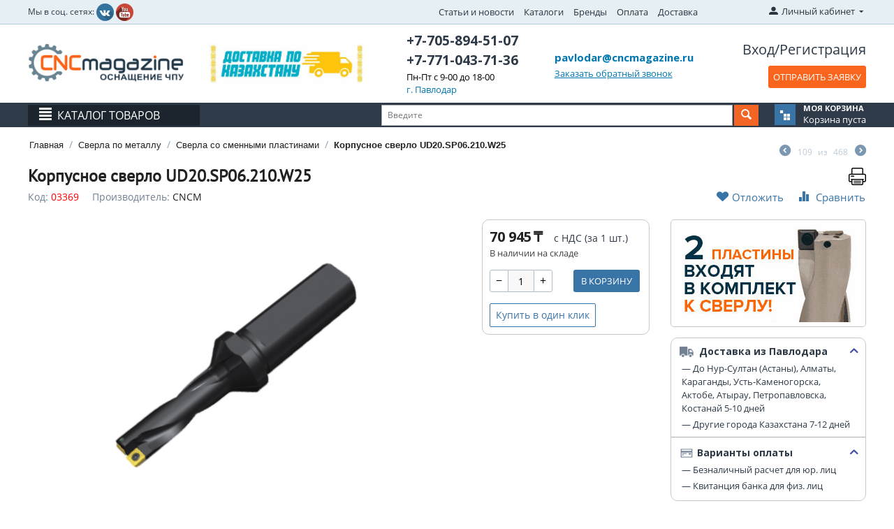

--- FILE ---
content_type: text/html; charset=utf-8
request_url: https://cncmagazine.kz/sverla-po-metallu/korpusnye-sverla/korpusnoe-sverlo-ud20.sp06.210.w25/
body_size: 48863
content:

<!DOCTYPE html>
<html lang="ru" dir="ltr">
<head>

<!-- Global site tag (gtag.js) - Google Ads: 10823344158 --> <script async src="https://www.googletagmanager.com/gtag/js?id=AW-10823344158"></script> <script> window.dataLayer = window.dataLayer || []; function gtag(){dataLayer.push(arguments);} gtag('js', new Date()); gtag('config', 'AW-10823344158'); </script>

<title>Корпусное сверло UD20.SP06.210.W25 купить по цене 9724 тенге | Доставка по Казахстану | Интернет-магазин CNCMagazine</title>
<meta name="cmsmagazine" content="895b73496fde88f9b6b78ec628663194" />

<base href="https://cncmagazine.kz/" />
<meta name="yandex-verification" content="8749976ce0568431" />
<link rel="stylesheet" href="print.css" type="text/css" media="print" />

<meta http-equiv="Content-Type" content="text/html; charset=utf-8" data-ca-mode="full" />
<meta name="viewport" content="width=device-width, initial-scale=1.0, maximum-scale=1.0, user-scalable=0" />

<meta name="description" content="Корпусное сверло UD20.SP06.210.W25 − cклад, низкие цены, доставка по Казахстану. Интернет-магазин CNCMagazine. Тел.: +7-705-894-51-07. Вопросы и заявки: pavlodar@cncmagazine.ru" />


<meta name="keywords" content="Корпусное сверло UD20.SP06.210.W25, Сверла со сменными пластинами,        " />

    <link rel="canonical" href="https://cncmagazine.kz/sverla-po-metallu/korpusnye-sverla/korpusnoe-sverlo-ud20.sp06.210.w25/" />




<meta name="format-detection" content="telephone=no">


<link href="https://cncmagazine.kz/images/logos/5/iccncm16x16.png" rel="shortcut icon" type="image/png" />
<link type="text/css" rel="stylesheet" href="https://cncmagazine.kz/var/cache/misc/assets/design/themes/responsive/css/standalone.a15e6e2905614f17d34694fd99b55ac21700204881.css" />

<script type="text/javascript" data-no-defer>
(function(i,s,o,g,r,a,m){
    i['GoogleAnalyticsObject']=r;
    i[r]=i[r]||function(){(i[r].q=i[r].q||[]).push(arguments)},i[r].l=1*new Date();
    a=s.createElement(o), m=s.getElementsByTagName(o)[0];
    a.async=1;
    a.src=g;
    m.parentNode.insertBefore(a,m)
})(window,document,'script','//www.google-analytics.com/analytics.js','ga');
ga('create', 'UA-85901722-1', 'auto');
ga('send', 'pageview', '/sverla-po-metallu/korpusnye-sverla/korpusnoe-sverlo-ud20.sp06.210.w25/');
</script>


</head>

<body>

<div class="ty-tygh  " id="tygh_container">

<div id="ajax_overlay" class="ty-ajax-overlay"></div>
<div id="ajax_loading_box" class="ty-ajax-loading-box"></div>

<div class="cm-notification-container notification-container">
</div>

<div class="ty-helper-container" id="tygh_main_container">
    
         
        <noindex>
<div class="tygh-top-panel clearfix">
    <div class="container-fluid  top-grid">
                    


    <div class="row-fluid ">                <div class="span4 top-links-grid " >
                <div class="    ty-float-left">
        <div class="ty-wysiwyg-content" ><div style=" margin-top:5px;"><span style="font-size:12px;">Мы в соц. сетях: </span><a href="https://vk.com/cncmagazine" rel="nofollow" style="margin:0 0 0 0px; " target="_blank"><img src=" https://cncmagazine.ru/images/companies/1/social%20ntework/vkontakte.png" width="25" /></a> <a href="https://www.youtube.com/channel/UCqSfkZGLAXfHg4O1n_FLi_g" rel="nofollow" style="margin:0 0 0 0px; " target="_blank"><img src=" https://cncmagazine.ru/images/companies/1/social%20ntework/youtube.png" width="25" /></a></div>
</div>
    </div>
        </div>
                    


                    <div class="span9 top-links-grid" >
                <div class=" top-quick-links hidden-phone ty-float-right">
        
    

        <div class="ty-text-links-wrapper">
        <span id="sw_text_links_232" class="ty-text-links-btn cm-combination visible-phone">
            <i class="ty-icon-short-list"></i>
            <i class="ty-icon-down-micro ty-text-links-btn__arrow"></i>
        </span>
    
        <ul id="text_links_232" class="ty-text-links cm-popup-box ty-text-links_show_inline">
                            <li class="ty-text-links__item ty-level-0">
                    <a class="ty-text-links__a" href="/blog-new/">Статьи и новости</a> 
                                    </li>
                            <li class="ty-text-links__item ty-level-0">
                    <a class="ty-text-links__a" href="/katalogi/">Каталоги</a> 
                                    </li>
                            <li class="ty-text-links__item ty-level-0">
                    <a class="ty-text-links__a" href="https://cncmagazine.kz/index.php?dispatch=product_features.view_all&amp;filter_id=64">Бренды</a> 
                                    </li>
                            <li class="ty-text-links__item ty-level-0 ty-quick-menu__delivery">
                    <a class="ty-text-links__a" href="https://cncmagazine.kz/oplata-i-dostavka/">Оплата</a> 
                                    </li>
                            <li class="ty-text-links__item ty-level-0">
                    <a class="ty-text-links__a" href="/dostavka">Доставка</a> 
                                    </li>
                            <li class="ty-text-links__item ty-level-0 ty-quick-menu-item__place-order">
                    <a class="ty-text-links__a" >Информация</a> 
                                            
    

    
        <ul  class="ty-text-links">
                            <li class="ty-text-links__item ty-level-1">
                    <a class="ty-text-links__a" href="https://cncmagazine.kz/oplata-i-dostavka/">Доставка и оплата</a> 
                                    </li>
                    </ul>

    
                                    </li>
                    </ul>

        </div>
    
    </div>
        </div>
                    


                    <div class="span2 offset1 " >
                <div class="ty-dropdown-box  top-my-account ty-float-right">
        <div id="sw_dropdown_233" class="ty-dropdown-box__title cm-combination unlogged">
            
                                <a class="ty-account-info__title" href="https://cncmagazine.kz/profiles-update/">
        <i class="ty-icon-moon-user"></i>
        <span class="hidden-phone" >Личный кабинет</span>
        <i class="ty-icon-down-micro ty-account-info__user-arrow"></i>
    </a>

                        

        </div>
        <div id="dropdown_233" class="cm-popup-box ty-dropdown-box__content hidden">
            

<div id="account_info_233">
        <ul class="ty-account-info">
        

                        <li class="ty-account-info__item ty-dropdown-box__item"><a class="ty-account-info__a underlined" href="https://cncmagazine.kz/orders/" rel="nofollow">Заказы</a></li>
                                            <li class="ty-account-info__item ty-dropdown-box__item"><a class="ty-account-info__a underlined" href="https://cncmagazine.kz/compare/" rel="nofollow">Список сравнения</a></li>
                    
<li class="ty-account-info__item ty-dropdown-box__item"><a class="ty-account-info__a" href="https://cncmagazine.kz/wishlist/" rel="nofollow">Отложенные товары</a></li>
    </ul>

            <div class="ty-account-info__orders updates-wrapper track-orders" id="track_orders_block_233">
            <form action="https://cncmagazine.kz/" method="POST" class="cm-ajax cm-post cm-ajax-full-render" name="track_order_quick">
                <input type="hidden" name="result_ids" value="track_orders_block_*" />
                <input type="hidden" name="return_url" value="index.php?dispatch=products.view&amp;product_id=9967" />

                <div class="ty-account-info__orders-txt">Отслеживание заказа</div>

                <div class="ty-account-info__orders-input ty-control-group ty-input-append">
                    <label for="track_order_item233" class="cm-required hidden">Отслеживание заказа</label>
                    <input type="text" size="20" class="ty-input-text cm-hint" id="track_order_item233" name="track_data" value="Номер заказа/E-mail" />
                    <button title="Выполнить" class="ty-btn-go" type="submit"><i class="ty-btn-go__icon ty-icon-right-dir"></i></button>
<input type="hidden" name="dispatch" value="orders.track_request" />
                    
                </div>
            </form>
        <!--track_orders_block_233--></div>
    
    <div class="ty-account-info__buttons buttons-container">
                    <a href="https://cncmagazine.kz/login/?return_url=index.php%3Fdispatch%3Dproducts.view%26product_id%3D9967"  data-ca-target-id="login_block233" class="cm-dialog-opener cm-dialog-auto-size ty-btn ty-btn__secondary" rel="nofollow">Войти</a><a href="https://cncmagazine.kz/profiles-add/" rel="nofollow" class="ty-btn ty-btn__primary">Регистрация</a>
                            <div  id="login_block233" class="hidden" title="Войти">
                    <div class="ty-login-popup">
                        

    
    <form name="popup233_form" action="https://cncmagazine.kz/" method="post">
    <input type="hidden" name="return_url" value="index.php?dispatch=products.view&amp;product_id=9967" />
    <input type="hidden" name="redirect_url" value="index.php?dispatch=products.view&amp;product_id=9967" />

                <div class="ty-control-group">
            <label for="login_popup233" class="ty-login__filed-label ty-control-group__label cm-required cm-trim cm-email">E-mail</label>
            <input type="text" id="login_popup233" name="user_login" size="30" value="" class="ty-login__input cm-focus" />
        </div>

        <div class="ty-control-group ty-password-forgot">
            <label for="psw_popup233" class="ty-login__filed-label ty-control-group__label ty-password-forgot__label cm-required">Пароль</label><a href="https://cncmagazine.kz/index.php?dispatch=auth.recover_password" class="ty-password-forgot__a"  tabindex="5">Забыли пароль?</a>
            <input type="password" id="psw_popup233" name="password" size="30" value="" class="ty-login__input" maxlength="32" />
        </div>

                    <div class="ty-login-reglink ty-center">
                <a class="ty-login-reglink__a" href="https://cncmagazine.kz/profiles-add/" rel="nofollow">Создать учетную запись</a>
            </div>
        
        

        
        
            <div class="buttons-container clearfix">
                <div class="ty-float-right">
                        
 
    <button  class="ty-btn__login ty-btn__secondary ty-btn" type="submit" name="dispatch[auth.login]" >Войти</button>


                </div>
                <div class="ty-login__remember-me">
                    <label for="remember_me_popup233" class="ty-login__remember-me-label"><input class="checkbox" type="checkbox" name="remember_me" id="remember_me_popup233" value="Y" />Запомнить</label>
                </div>
            </div>
        

    </form>



                    </div>
                </div>
                        </div>
<!--account_info_233--></div>

        </div>
    </div>
        </div>
    </div>
</div>
</div>
</noindex>

<noindex>
<div class="tygh-header clearfix">
    <div class="container-fluid  header-grid">
                    


    <div class="row-fluid ">                <div class="span3 top-logo-grid" >
                <div class=" top-logo">
        <div class="ty-logo-container">
    <a href="https://cncmagazine.kz/" title="">
        <img src="https://cncmagazine.kz/images/logos/5/cncmagazin_logo.png" width="250" height="63" alt="" class="ty-logo-container__image" />
    </a>
</div>
    </div>
        </div>
                    


                    <div class="span3 header-banner" >
                <div class="ty-banner__image-wrapper">
                <img class="ty-pict    "  id="det_img_1120260615"  src="https://cncmagazine.kz/images/promo/29/baner-kz-2.jpg" alt="" title=""  />

            </div>
        </div>
                    


                    <div class="span3 header-phones-block" >
                <div class="ty-wysiwyg-content" ><a href="tel:+77058945107" class="ty-header-phone-number">+7-705-894-51-07</a>
<a href="tel:+77710437136" class="ty-header-phone-number">+7-771-043-71-36</a>

<span style="color:black;" class="ty-header-phone-text">Пн-Пт с 9-00 до 18-00</span>

<span class="ty-header-phone-text">г. Павлодар</span>
</div>
        </div>
                    


                    <div class="span4 ty-cr-content-grid" >
                <div class=" phone-block">
        <div class="ty-wysiwyg-content" ><div class="ty-cr-link sy-head-link ty-cr-email"><a href="mailto: pavlodar@cncmagazine.ru">pavlodar@cncmagazine.ru</a></div>

<div class="ty-cr-phone-number-link">
    <div class="ty-cr-link sy-head-link">    



<a id="opener_call_request_237" class="cm-dialog-opener cm-dialog-auto-size "  data-ca-target-id="content_call_request_237"  rel="nofollow"><span>Заказать обратный звонок</span></a>

<div class="hidden" id="content_call_request_237" title="Заказать обратный звонок">
        <div id="call_request_237">
<form name="call_requests_form_main" id="form_call_request_237" action="https://cncmagazine.kz/" method="post" class="cm-ajax cm-ajax-full-render" data-ca-product-form="product_form_" enctype="multipart/form-data">
<input type="hidden" name="result_ids" value="call_request_237" />
<input type="hidden" name="return_url" value="index.php?features_hash=519-13657_52-850&amp;items_per_page=12&amp;sort_by=price&amp;sort_order=desc&amp;dispatch=categories.view&amp;category_id=973" />

<div class="no-registration-popup-content">

<div class="ty-control-group">
    <label class="ty-control-group__title" for="call_data_call_request_237_name">Ваше имя</label>
    <input id="call_data_call_request_237_name" size="50" class="ty-input-text-full" type="text" name="call_data[name]" value="" />
</div>

<div class="ty-control-group">
    <label for="call_data_call_request_237_phone" class="ty-control-group__title cm-cr-mask-phone-lbl cm-required">Телефон</label>
    <input id="call_data_call_request_237_phone" class="ty-input-text-full" size="50" type="text" name="call_data[phone]" value="" />
</div>


    <div class="ty-control-group">
        <label for="call_data_call_request_237_convenient_time_from" class="ty-control-group__title">Удобное время</label>
        <input id="call_data_call_request_237_convenient_time_from" class="ty-input-text cm-cr-mask-time" size="6" type="text" name="call_data[time_from]" value="" placeholder="09:00" /> -
        <input id="call_data_call_request_237_convenient_time_to" class="ty-input-text cm-cr-mask-time" size="6" type="text" name="call_data[time_to]" value="" placeholder="20:00" />
    </div>




        
        <div class="captcha ty-control-group">
                    <label for="verification_answer_iv_69706b821fce0" class="cm-required ty-captcha__label">Антибот</label>
                    <div class="cm-field-container">
                    <input class="ty-captcha__input cm-autocomplete-off" type="text" id="verification_answer_iv_69706b821fce0" name="verification_answer" value= "" />
            <input type="hidden" name="verification_id" value= "iv_69706b821fce0" />
                    <div class="ty-captcha__code">
                <img id="verification_image_iv_69706b821fce0" class="ty-captcha__img" src="https://cncmagazine.kz/index.php?dispatch=image.captcha&amp;verification_id=iv_69706b821fce0&amp;no_session=Y&amp;iv_69706b821fce0=" alt="" onclick="this.src += '|1' ;"  width="110" height="30" />
                <i class="ty-icon-refresh ty-captcha__refresh" onclick="document.getElementById('verification_image_iv_69706b821fce0').src += '|1';"></i>
            </div>
            </div><!-- close .cm-field-container  -->
                <div >Введите символы (цифры и латинские буквы), которые видите на картинке.</div>
    </div>


</div>

<div class="buttons-container no-registration-popup-buttons">
        
 
    <button  class="ty-btn__primary ty-btn__big cm-form-dialog-closer ty-btn ty-float-left ty-btn" type="submit" name="dispatch[call_requests.request]" >Отправить</button>


    Нажимая кнопку «Отправить», я соглашаюсь на получение информации от интернет-магазина и уведомлений о состоянии моих заказов, а также принимаю <noindex><a href="/personal/" rel="nofollow">условия</a> </noindex>политики конфиденциальности и пользовательского соглашения
</div>

</form>
<!--call_request_237--></div>


</div>
</div>
</div>
</div>
    </div>
        </div>
                    


                    <div class="span3 register-block" >
                <div class="ty-wysiwyg-content" ><div class="ty-header-login-links">
            <a href="https://cncmagazine.kz/login/?return_url="  data-ca-target-id="login_block238" class="cm-dialog-opener cm-dialog-auto-size ty-header-auth" rel="nofollow">Вход</a>/<a href="https://cncmagazine.kz/profiles-add/" rel="nofollow" class="ty-header-register">Регистрация</a>
                            <div  id="login_block238" class="hidden" title="Вход">
                    <div class="ty-login-popup">
                        

    
    <form name="popup238_form" action="https://cncmagazine.kz/" method="post">
    <input type="hidden" name="return_url" value="index.php?features_hash=519-13657_52-850&amp;items_per_page=12&amp;sort_by=price&amp;sort_order=desc&amp;dispatch=categories.view&amp;category_id=973" />
    <input type="hidden" name="redirect_url" value="index.php?features_hash=519-13657_52-850&amp;items_per_page=12&amp;sort_by=price&amp;sort_order=desc&amp;dispatch=categories.view&amp;category_id=973" />

                <div class="ty-control-group">
            <label for="login_popup238" class="ty-login__filed-label ty-control-group__label cm-required cm-trim cm-email">E-mail</label>
            <input type="text" id="login_popup238" name="user_login" size="30" value="" class="ty-login__input cm-focus" />
        </div>

        <div class="ty-control-group ty-password-forgot">
            <label for="psw_popup238" class="ty-login__filed-label ty-control-group__label ty-password-forgot__label cm-required">Пароль</label><a href="https://cncmagazine.kz/index.php?dispatch=auth.recover_password" class="ty-password-forgot__a"  tabindex="5">Забыли пароль?</a>
            <input type="password" id="psw_popup238" name="password" size="30" value="" class="ty-login__input" maxlength="32" />
        </div>

                    <div class="ty-login-reglink ty-center">
                <a class="ty-login-reglink__a" href="https://cncmagazine.kz/profiles-add/" rel="nofollow">Создать учетную запись</a>
            </div>
        
        

        
        
            <div class="buttons-container clearfix">
                <div class="ty-float-right">
                        
 
    <button  class="ty-btn__login ty-btn__secondary ty-btn" type="submit" name="dispatch[auth.login]" >Войти</button>


                </div>
                <div class="ty-login__remember-me">
                    <label for="remember_me_popup238" class="ty-login__remember-me-label"><input class="checkbox" type="checkbox" name="remember_me" id="remember_me_popup238" value="Y" />Запомнить</label>
                </div>
            </div>
        

    </form>



                    </div>
                </div>
                    </div>
<a class="cm-dialog-opener cm-dialog-auto-size ty-btn exist_in_cart opener_no_page_notify uvedomit_no_page cm-tooltip" title="Если у Вас есть файл с уже набранной заявкой, вы можете прикрепить и отправить его нам, не заполняя корзину на сайте." data-ca-target-id="content_no_page_notify" id="opener_no_page_notify" rel="nofollow">ОТПРАВИТЬ ЗАЯВКУ</a></div>
        </div>
    </div>                


    <div class="row-fluid ">                <div class="span16 header-menu-row" >
                <div class="row-fluid ">                <div class="span16 header-menu-row__inner" >
                <div class="ty-dropdown-box  top-menu page">
        <div id="sw_dropdown_239" class="ty-dropdown-box__title cm-combination ">
            
                            <a>Каталог товаров</a>
                        

        </div>
        <div id="dropdown_239" class="cm-popup-box ty-dropdown-box__content hidden">
            <div class="ty-menu ty-menu-vertical">
    
    <ul id="vmenu_76" class="ty-menu__items cm-responsive-menu">
        <li class="ty-menu__item ty-menu__menu-btn visible-phone">
            <a class="ty-menu__item-link">
                <i class="ty-icon-short-list"></i>
                <span>Меню</span>
            </a>
        </li>
        <li class="ty-menu__item cm-menu-item-responsive dropdown-vertical__dir menu-level-"><div class="ty-menu__item-toggle visible-phone cm-responsive-menu-toggle"><i class="ty-menu__icon-open ty-icon-down-open"></i><i class="ty-menu__icon-hide ty-icon-up-open"></i></div><div class="ty-menu__item-arrow hidden-phone"><i class="ty-icon-right-open"></i><i class="ty-icon-left-open"></i></div><div class="ty-menu__submenu-item-header"><a href="/plastiny-tverdosplavnye/"  class="ty-menu__item-link" title="Пластины твердосплавные">Пластины твердосплавные</a></div><div class="ty-menu__submenu"><div class="ty-menu__submenu-items cm-responsive-menu-submenu"><ul><li class="ty-menu__item cm-menu-item-responsive dropdown-vertical__dir menu-level-1"><div class="ty-menu__item-toggle visible-phone cm-responsive-menu-toggle"><i class="ty-menu__icon-open ty-icon-down-open"></i><i class="ty-menu__icon-hide ty-icon-up-open"></i></div><div class="ty-menu__item-arrow hidden-phone"><i class="ty-icon-right-open"></i><i class="ty-icon-left-open"></i></div><div class="ty-menu__submenu-item-header"><a href="https://cncmagazine.kz/plastiny-tverdosplavnye/plastiny-smennye-tokarnye/"  class="ty-menu__item-link" title="Сменные токарные пластины">Сменные токарные пластины</a></div><div class="ty-menu__submenu"><div class="ty-menu__submenu-items cm-responsive-menu-submenu"><ul><li class="ty-menu__submenu-items-title"><a href="https://cncmagazine.kz/plastiny-tverdosplavnye/plastiny-smennye-tokarnye/"  class="ty-menu__item-link-title" title="Сменные токарные пластины">Сменные токарные пластины</a></li><li class="ty-menu__item cm-menu-item-responsive  menu-level-2"><div class="ty-menu__submenu-item-header"><a href="https://cncmagazine.kz/plastiny-tverdosplavnye/plastiny-smennye-tokarnye/plastiny-dlya-tocheniya/"  class="ty-menu__item-link" title="Пластины режущие для точения">Пластины режущие для точения</a></div></li>
<li class="ty-menu__item cm-menu-item-responsive  menu-level-2"><div class="ty-menu__submenu-item-header"><a href="https://cncmagazine.kz/plastiny-tverdosplavnye/plastiny-smennye-tokarnye/plastiny-otreznye-kanavochnye/"  class="ty-menu__item-link" title="Пластины отрезные и канавочные">Пластины отрезные и канавочные</a></div></li>
<li class="ty-menu__item cm-menu-item-responsive dropdown-vertical__dir menu-level-2"><div class="ty-menu__item-toggle visible-phone cm-responsive-menu-toggle"><i class="ty-menu__icon-open ty-icon-down-open"></i><i class="ty-menu__icon-hide ty-icon-up-open"></i></div><div class="ty-menu__item-arrow hidden-phone"><i class="ty-icon-right-open"></i><i class="ty-icon-left-open"></i></div><div class="ty-menu__submenu-item-header"><a href="https://cncmagazine.kz/plastiny-tverdosplavnye/plastiny-smennye-tokarnye/plastiny-rezbovye/"  class="ty-menu__item-link" title="Резьбовые пластины">Резьбовые пластины</a></div><div class="ty-menu__submenu"><div class="ty-menu__submenu-items cm-responsive-menu-submenu"><ul><li class="ty-menu__item cm-menu-item-responsive  menu-level-3"><div class="ty-menu__submenu-item-header"><a href="https://cncmagazine.kz/plastiny-tverdosplavnye/plastiny-smennye-tokarnye/plastiny-rezbovye/isometricheskaya-rezba-polnyy-profil/"  class="ty-menu__item-link" title="ISO метрическая резьба полный профиль 60°">ISO метрическая резьба полный профиль 60°</a></div></li>
<li class="ty-menu__item cm-menu-item-responsive  menu-level-3"><div class="ty-menu__submenu-item-header"><a href="https://cncmagazine.kz/plastiny-tverdosplavnye/plastiny-smennye-tokarnye/plastiny-rezbovye/metricheskaya-rezba-nepolnyy/"  class="ty-menu__item-link" title="Резьба неполный профиль 60° и 55°">Резьба неполный профиль 60° и 55°</a></div></li>
<li class="ty-menu__item cm-menu-item-responsive  menu-level-3"><div class="ty-menu__submenu-item-header"><a href="https://cncmagazine.kz/plastiny-tverdosplavnye/plastiny-smennye-tokarnye/plastiny-rezbovye/trubnaya-rezba-whitworth/"  class="ty-menu__item-link" title="Трубная резьба Whitworth 55°">Трубная резьба Whitworth 55°</a></div></li>
<li class="ty-menu__item cm-menu-item-responsive  menu-level-3"><div class="ty-menu__submenu-item-header"><a href="https://cncmagazine.kz/plastiny-tverdosplavnye/plastiny-smennye-tokarnye/plastiny-rezbovye/britanskaya-trubnaya-rezba-bspt-dlya-paroprovodov-gazoprovodov-vodoprovodov/"  class="ty-menu__item-link" title="Британская трубная резьба BSPT 55° для паропроводов, газопроводов, водопроводов">Британская трубная резьба BSPT 55° для паропроводов, газопроводов, водопроводов</a></div></li>
<li class="ty-menu__item cm-menu-item-responsive  menu-level-3"><div class="ty-menu__submenu-item-header"><a href="https://cncmagazine.kz/plastiny-tverdosplavnye/plastiny-smennye-tokarnye/plastiny-rezbovye/amerikanskaya-konicheskaya-trubnaya-rezba/"  class="ty-menu__item-link" title="Американская коническая трубная резьба 60° (NPT) ">Американская коническая трубная резьба 60° (NPT) </a></div></li>
<li class="ty-menu__item cm-menu-item-responsive  menu-level-3"><div class="ty-menu__submenu-item-header"><a href="https://cncmagazine.kz/plastiny-tverdosplavnye/plastiny-smennye-tokarnye/plastiny-rezbovye/amerikanskiy-upornyy-profil-abut/"  class="ty-menu__item-link" title="Американский упорный профиль 45° ABUT ">Американский упорный профиль 45° ABUT </a></div></li>
<li class="ty-menu__item cm-menu-item-responsive  menu-level-3"><div class="ty-menu__submenu-item-header"><a href="https://cncmagazine.kz/plastiny-tverdosplavnye/plastiny-smennye-tokarnye/plastiny-rezbovye/trapeceidalnaya-rezba-30/"  class="ty-menu__item-link" title="Трапецеидальная резьба 30° TR">Трапецеидальная резьба 30° TR</a></div></li>
<li class="ty-menu__item cm-menu-item-responsive  menu-level-3"><div class="ty-menu__submenu-item-header"><a href="https://cncmagazine.kz/plastiny-tverdosplavnye/plastiny-smennye-tokarnye/plastiny-rezbovye/amerikanskaya-unificirovannaya-rezba-un-polnyy-profil/"  class="ty-menu__item-link" title="Американская унифицированная резьба UN, полный профиль 60°">Американская унифицированная резьба UN, полный профиль 60°</a></div></li>
<li class="ty-menu__item cm-menu-item-responsive  menu-level-3"><div class="ty-menu__submenu-item-header"><a href="https://cncmagazine.kz/plastiny-tverdosplavnye/plastiny-smennye-tokarnye/plastiny-rezbovye/amerikanskaya-trapeceidalnaya-rezba-acme-29/"  class="ty-menu__item-link" title="Американская трапецеидальная резьба ACME 29°">Американская трапецеидальная резьба ACME 29°</a></div></li>
<li class="ty-menu__item cm-menu-item-responsive  menu-level-3"><div class="ty-menu__submenu-item-header"><a href="https://cncmagazine.kz/plastiny-tverdosplavnye/plastiny-smennye-tokarnye/plastiny-rezbovye/kruglaya-rezba-rd-30-din-405/"  class="ty-menu__item-link" title="Круглая резьба RD 30° DIN 405">Круглая резьба RD 30° DIN 405</a></div></li>
<li class="ty-menu__item cm-menu-item-responsive  menu-level-3"><div class="ty-menu__submenu-item-header"><a href="https://cncmagazine.kz/plastiny-tverdosplavnye/plastiny-smennye-tokarnye/plastiny-rezbovye/stub-acme-ukorochennaya-glubina-rezby/"  class="ty-menu__item-link" title="Американская трапецеидальная резьба STUB ACME 29°">Американская трапецеидальная резьба STUB ACME 29°</a></div></li>
<li class="ty-menu__item cm-menu-item-responsive  menu-level-3"><div class="ty-menu__submenu-item-header"><a href="https://cncmagazine.kz/plastiny-tverdosplavnye/plastiny-smennye-tokarnye/plastiny-rezbovye/upornaya-rezba-sage-30-din513/"  class="ty-menu__item-link" title="Упорная резьба SAGE 30° DIN513">Упорная резьба SAGE 30° DIN513</a></div></li>

</ul></div></div>
</li>
<li class="ty-menu__item cm-menu-item-responsive dropdown-vertical__dir menu-level-2"><div class="ty-menu__item-toggle visible-phone cm-responsive-menu-toggle"><i class="ty-menu__icon-open ty-icon-down-open"></i><i class="ty-menu__icon-hide ty-icon-up-open"></i></div><div class="ty-menu__item-arrow hidden-phone"><i class="ty-icon-right-open"></i><i class="ty-icon-left-open"></i></div><div class="ty-menu__submenu-item-header"><a href="https://cncmagazine.kz/plastiny-tverdosplavnye/plastiny-smennye-tokarnye/tangencialnye-plastiny-minicut/"  class="ty-menu__item-link" title="Тангенциальные пластины MiniCut">Тангенциальные пластины MiniCut</a></div><div class="ty-menu__submenu"><div class="ty-menu__submenu-items cm-responsive-menu-submenu"><ul><li class="ty-menu__item cm-menu-item-responsive  menu-level-3"><div class="ty-menu__submenu-item-header"><a href="https://cncmagazine.kz/plastiny-tverdosplavnye/plastiny-smennye-tokarnye/tangencialnye-plastiny-minicut/metricheskaya-rezba-polnyy-profil-60-mini-cut/"  class="ty-menu__item-link" title="Метрическая резьба полный профиль 60° Mini Cut">Метрическая резьба полный профиль 60° Mini Cut</a></div></li>
<li class="ty-menu__item cm-menu-item-responsive  menu-level-3"><div class="ty-menu__submenu-item-header"><a href="https://cncmagazine.kz/plastiny-tverdosplavnye/plastiny-smennye-tokarnye/tangencialnye-plastiny-minicut/metricheskaya-rezba-nepolnyy-profil-60-mini-cut/"  class="ty-menu__item-link" title="Метрическая резьба неполный профиль 60° Mini Cut">Метрическая резьба неполный профиль 60° Mini Cut</a></div></li>
<li class="ty-menu__item cm-menu-item-responsive  menu-level-3"><div class="ty-menu__submenu-item-header"><a href="https://cncmagazine.kz/plastiny-tverdosplavnye/plastiny-smennye-tokarnye/tangencialnye-plastiny-minicut/trapeceidalnaya-rezba-30-tr-mini-cut/"  class="ty-menu__item-link" title="Трапецеидальная резьба 30° TR Mini Cut">Трапецеидальная резьба 30° TR Mini Cut</a></div></li>
<li class="ty-menu__item cm-menu-item-responsive  menu-level-3"><div class="ty-menu__submenu-item-header"><a href="https://cncmagazine.kz/plastiny-tverdosplavnye/plastiny-smennye-tokarnye/tangencialnye-plastiny-minicut/tochenie-kanavki-pod-stopornoe-kolco/"  class="ty-menu__item-link" title="Точение канавки под стопорное кольцо">Точение канавки под стопорное кольцо</a></div></li>
<li class="ty-menu__item cm-menu-item-responsive  menu-level-3"><div class="ty-menu__submenu-item-header"><a href="https://cncmagazine.kz/plastiny-tverdosplavnye/plastiny-smennye-tokarnye/tangencialnye-plastiny-minicut/radiusnoe-tochenie/"  class="ty-menu__item-link" title="Радиусное точение">Радиусное точение</a></div></li>
<li class="ty-menu__item cm-menu-item-responsive  menu-level-3"><div class="ty-menu__submenu-item-header"><a href="https://cncmagazine.kz/plastiny-tverdosplavnye/plastiny-smennye-tokarnye/tangencialnye-plastiny-minicut/cnyatie-faski-pod-otrezku/"  class="ty-menu__item-link" title="Cнятие фаски под отрезку">Cнятие фаски под отрезку</a></div></li>
<li class="ty-menu__item cm-menu-item-responsive  menu-level-3"><div class="ty-menu__submenu-item-header"><a href="https://cncmagazine.kz/plastiny-tverdosplavnye/plastiny-smennye-tokarnye/tangencialnye-plastiny-minicut/rastachivanie-zakalennyh-materialov/"  class="ty-menu__item-link" title="Растачивание закаленных материалов">Растачивание закаленных материалов</a></div></li>
<li class="ty-menu__item cm-menu-item-responsive  menu-level-3"><div class="ty-menu__submenu-item-header"><a href="https://cncmagazine.kz/plastiny-tverdosplavnye/plastiny-smennye-tokarnye/tangencialnye-plastiny-minicut/obratnoe-rastachivanie/"  class="ty-menu__item-link" title="Обратное растачивание">Обратное растачивание</a></div></li>
<li class="ty-menu__item cm-menu-item-responsive  menu-level-3"><div class="ty-menu__submenu-item-header"><a href="https://cncmagazine.kz/plastiny-tverdosplavnye/plastiny-smennye-tokarnye/tangencialnye-plastiny-minicut/snyatie-faski-45-i-rastachivanie/"  class="ty-menu__item-link" title="Снятие фаски 45° и растачивание">Снятие фаски 45° и растачивание</a></div></li>
<li class="ty-menu__item cm-menu-item-responsive  menu-level-3"><div class="ty-menu__submenu-item-header"><a href="https://cncmagazine.kz/plastiny-tverdosplavnye/plastiny-smennye-tokarnye/tangencialnye-plastiny-minicut/rastachivanie-i-obrabotka-kanavok/"  class="ty-menu__item-link" title="Растачивание и обработка канавок">Растачивание и обработка канавок</a></div></li>

</ul></div></div>
</li>

</ul></div></div>
</li>
<li class="ty-menu__item cm-menu-item-responsive  menu-level-1"><div class="ty-menu__submenu-item-header"><a href="https://cncmagazine.kz/plastiny-tverdosplavnye/plastiny-smennye-dlya-frez/"  class="ty-menu__item-link" title="Сменные пластины для фрез">Сменные пластины для фрез</a></div></li>
<li class="ty-menu__item cm-menu-item-responsive  menu-level-1"><div class="ty-menu__submenu-item-header"><a href="https://cncmagazine.kz/plastiny-tverdosplavnye/smennye-plastiny-sverl/"  class="ty-menu__item-link" title="Сменные пластины к сверлам">Сменные пластины к сверлам</a></div></li>
<li class="ty-menu__item cm-menu-item-responsive  menu-level-1"><div class="ty-menu__submenu-item-header"><a href="https://cncmagazine.kz/plastiny-tverdosplavnye/plastiny-dlya-rezbofrez/"  class="ty-menu__item-link" title="Пластины для резьбофрез">Пластины для резьбофрез</a></div></li>
<li class="ty-menu__item cm-menu-item-responsive  menu-level-1"><div class="ty-menu__submenu-item-header"><a href="https://cncmagazine.kz/plastiny-tverdosplavnye/tokarnye-plastiny-so-stavkami-pcbn-pcd/"  class="ty-menu__item-link" title="Токарные пластины со вставками PCBN/PCD">Токарные пластины со вставками PCBN/PCD</a></div></li>

</ul></div></div>
</li>
<li class="ty-menu__item cm-menu-item-responsive dropdown-vertical__dir menu-level- ty-menu-item__newest"><div class="ty-menu__item-toggle visible-phone cm-responsive-menu-toggle"><i class="ty-menu__icon-open ty-icon-down-open"></i><i class="ty-menu__icon-hide ty-icon-up-open"></i></div><div class="ty-menu__item-arrow hidden-phone"><i class="ty-icon-right-open"></i><i class="ty-icon-left-open"></i></div><div class="ty-menu__submenu-item-header"><a href="http://cncmagazine.kz/rezcy-so-smennymi-plastinami/"  class="ty-menu__item-link" title="Резцы с пластинами">Резцы с пластинами</a></div><div class="ty-menu__submenu"><div class="ty-menu__submenu-items cm-responsive-menu-submenu"><ul><li class="ty-menu__item cm-menu-item-responsive  menu-level-1"><div class="ty-menu__submenu-item-header"><a href="https://cncmagazine.kz/rezcy-so-smennymi-plastinami/rezcy-dlya-naruzhnogo-tocheniya/"  class="ty-menu__item-link" title="Резцы для наружного точения">Резцы для наружного точения</a></div></li>
<li class="ty-menu__item cm-menu-item-responsive  menu-level-1"><div class="ty-menu__submenu-item-header"><a href="https://cncmagazine.kz/rezcy-so-smennymi-plastinami/rastochnye-opravki/"  class="ty-menu__item-link" title="Расточные резцы">Расточные резцы</a></div></li>
<li class="ty-menu__item cm-menu-item-responsive dropdown-vertical__dir menu-level-1"><div class="ty-menu__item-toggle visible-phone cm-responsive-menu-toggle"><i class="ty-menu__icon-open ty-icon-down-open"></i><i class="ty-menu__icon-hide ty-icon-up-open"></i></div><div class="ty-menu__item-arrow hidden-phone"><i class="ty-icon-right-open"></i><i class="ty-icon-left-open"></i></div><div class="ty-menu__submenu-item-header"><a href="https://cncmagazine.kz/rezcy-so-smennymi-plastinami/rezcy-otreznye-i-kanavochnye/"  class="ty-menu__item-link" title="Резцы отрезные и канавочные">Резцы отрезные и канавочные</a></div><div class="ty-menu__submenu"><div class="ty-menu__submenu-items cm-responsive-menu-submenu"><ul><li class="ty-menu__submenu-items-title"><a href="https://cncmagazine.kz/rezcy-so-smennymi-plastinami/rezcy-otreznye-i-kanavochnye/"  class="ty-menu__item-link-title" title="Резцы отрезные и канавочные">Резцы отрезные и канавочные</a></li><li class="ty-menu__item cm-menu-item-responsive  menu-level-2"><div class="ty-menu__submenu-item-header"><a href="https://cncmagazine.kz/rezcy-so-smennymi-plastinami/rezcy-otreznye-i-kanavochnye/otreznye-derzhavki/"  class="ty-menu__item-link" title="Державки отрезные и канавочные">Державки отрезные и канавочные</a></div></li>
<li class="ty-menu__item cm-menu-item-responsive  menu-level-2"><div class="ty-menu__submenu-item-header"><a href="https://cncmagazine.kz/rezcy-so-smennymi-plastinami/rezcy-otreznye-i-kanavochnye/otreznye-lezviya/"  class="ty-menu__item-link" title="Отрезные лезвия и блоки">Отрезные лезвия и блоки</a></div></li>
<li class="ty-menu__item cm-menu-item-responsive  menu-level-2"><div class="ty-menu__submenu-item-header"><a href="https://cncmagazine.kz/rezcy-so-smennymi-plastinami/rezcy-otreznye-i-kanavochnye/rezcy-dlya-kanavok-na-torce/"  class="ty-menu__item-link" title="Резцы для торцевых канавок ">Резцы для торцевых канавок </a></div></li>
<li class="ty-menu__item cm-menu-item-responsive  menu-level-2"><div class="ty-menu__submenu-item-header"><a href="https://cncmagazine.kz/rezcy-so-smennymi-plastinami/rezcy-otreznye-i-kanavochnye/rezcy-dlya-vnutrennih-kanavok/"  class="ty-menu__item-link" title="Резцы для внутренних канавок">Резцы для внутренних канавок</a></div></li>

</ul></div></div>
</li>
<li class="ty-menu__item cm-menu-item-responsive  menu-level-1"><div class="ty-menu__submenu-item-header"><a href="https://cncmagazine.kz/rezcy-so-smennymi-plastinami/rezbovye-derzhavki/"  class="ty-menu__item-link" title="Державки резьбовые">Державки резьбовые</a></div></li>
<li class="ty-menu__item cm-menu-item-responsive  menu-level-1"><div class="ty-menu__submenu-item-header"><a href="https://cncmagazine.kz/rezcy-so-smennymi-plastinami/antivibracionnye-tverdosplavnye-rezcy/"  class="ty-menu__item-link" title="Антивибрационные твердосплавные расточные резцы">Антивибрационные твердосплавные расточные резцы</a></div></li>
<li class="ty-menu__item cm-menu-item-responsive  menu-level-1"><div class="ty-menu__submenu-item-header"><a href="https://cncmagazine.kz/rezcy-so-smennymi-plastinami/melkorazmernyy-instrument-s-plastinami/"  class="ty-menu__item-link" title="Мелкоразмерный инструмент с пластинами">Мелкоразмерный инструмент с пластинами</a></div></li>
<li class="ty-menu__item cm-menu-item-responsive  menu-level-1"><div class="ty-menu__submenu-item-header"><a href="https://cncmagazine.kz/zapchasti-dlya-rezcov/"  class="ty-menu__item-link" title="Запасные части">Запасные части</a></div></li>

</ul></div></div>
</li>
<li class="ty-menu__item cm-menu-item-responsive  menu-level-"><div class="ty-menu__submenu-item-header"><a href="/rezcy-s-napaynymi-plastinami"  class="ty-menu__item-link" title="Резцы токарные ГОСТ">Резцы токарные ГОСТ</a></div></li>
<li class="ty-menu__item cm-menu-item-responsive  menu-level-"><div class="ty-menu__submenu-item-header"><a href="/minirezcy/"  class="ty-menu__item-link" title="Минирезцы">Минирезцы</a></div></li>
<li class="ty-menu__item cm-menu-item-responsive dropdown-vertical__dir menu-level-"><div class="ty-menu__item-toggle visible-phone cm-responsive-menu-toggle"><i class="ty-menu__icon-open ty-icon-down-open"></i><i class="ty-menu__icon-hide ty-icon-up-open"></i></div><div class="ty-menu__item-arrow hidden-phone"><i class="ty-icon-right-open"></i><i class="ty-icon-left-open"></i></div><div class="ty-menu__submenu-item-header"><a href="https://cncmagazine.kz/osnastka/"  class="ty-menu__item-link" title="Оснастка станочная">Оснастка станочная</a></div><div class="ty-menu__submenu"><div class="ty-menu__submenu-items cm-responsive-menu-submenu"><ul><li class="ty-menu__item cm-menu-item-responsive dropdown-vertical__dir menu-level-1"><div class="ty-menu__item-toggle visible-phone cm-responsive-menu-toggle"><i class="ty-menu__icon-open ty-icon-down-open"></i><i class="ty-menu__icon-hide ty-icon-up-open"></i></div><div class="ty-menu__item-arrow hidden-phone"><i class="ty-icon-right-open"></i><i class="ty-icon-left-open"></i></div><div class="ty-menu__submenu-item-header"><a href="https://cncmagazine.kz/osnastka/patrony-frezernye/"  class="ty-menu__item-link" title="Патроны фрезерные">Патроны фрезерные</a></div><div class="ty-menu__submenu"><div class="ty-menu__submenu-items cm-responsive-menu-submenu"><ul><li class="ty-menu__submenu-items-title"><a href="https://cncmagazine.kz/osnastka/patrony-frezernye/"  class="ty-menu__item-link-title" title="Патроны фрезерные">Патроны фрезерные</a></li><li class="ty-menu__item cm-menu-item-responsive  menu-level-2"><div class="ty-menu__submenu-item-header"><a href="https://cncmagazine.kz/osnastka/patrony-frezernye/mas-403-bt/"  class="ty-menu__item-link" title="MAS 403 BT">MAS 403 BT</a></div></li>
<li class="ty-menu__item cm-menu-item-responsive  menu-level-2"><div class="ty-menu__submenu-item-header"><a href="https://cncmagazine.kz/osnastka/patrony-frezernye/sk-din-69871/"  class="ty-menu__item-link" title="SK DIN 69871">SK DIN 69871</a></div></li>
<li class="ty-menu__item cm-menu-item-responsive  menu-level-2"><div class="ty-menu__submenu-item-header"><a href="https://cncmagazine.kz/osnastka/patrony-frezernye/gost-iso/"  class="ty-menu__item-link" title="GOST ISO (SK)">GOST ISO (SK)</a></div></li>
<li class="ty-menu__item cm-menu-item-responsive  menu-level-2"><div class="ty-menu__submenu-item-header"><a href="https://cncmagazine.kz/osnastka/patrony-frezernye/din-2080/"  class="ty-menu__item-link" title="NT DIN 2080 ">NT DIN 2080 </a></div></li>
<li class="ty-menu__item cm-menu-item-responsive  menu-level-2"><div class="ty-menu__submenu-item-header"><a href="https://cncmagazine.kz/osnastka/patrony-frezernye/hsk-din6499/"  class="ty-menu__item-link" title="HSK DIN6499">HSK DIN6499</a></div></li>
<li class="ty-menu__item cm-menu-item-responsive  menu-level-2"><div class="ty-menu__submenu-item-header"><a href="https://cncmagazine.kz/osnastka/patrony-frezernye/pryamoy-hvostovik/"  class="ty-menu__item-link" title="Прямой (цилиндрический) хвостовик">Прямой (цилиндрический) хвостовик</a></div></li>
<li class="ty-menu__item cm-menu-item-responsive  menu-level-2"><div class="ty-menu__submenu-item-header"><a href="https://cncmagazine.kz/osnastka/patrony-frezernye/hvostovik-morze/"  class="ty-menu__item-link" title="Хвостовик Морзе">Хвостовик Морзе</a></div></li>
<li class="ty-menu__item cm-menu-item-responsive  menu-level-2"><div class="ty-menu__submenu-item-header"><a href="https://cncmagazine.kz/osnastka/patrony-frezernye/sverlilnye-patrony-tip-b/"  class="ty-menu__item-link" title="Сверлильные патроны тип B">Сверлильные патроны тип B</a></div></li>
<li class="ty-menu__item cm-menu-item-responsive  menu-level-2"><div class="ty-menu__submenu-item-header"><a href="https://cncmagazine.kz/osnastka/patrony-frezernye/patrony-rezbonareznye-reversivnye/"  class="ty-menu__item-link" title="Патроны резьбонарезные реверсивные">Патроны резьбонарезные реверсивные</a></div></li>

</ul></div></div>
</li>
<li class="ty-menu__item cm-menu-item-responsive dropdown-vertical__dir menu-level-1"><div class="ty-menu__item-toggle visible-phone cm-responsive-menu-toggle"><i class="ty-menu__icon-open ty-icon-down-open"></i><i class="ty-menu__icon-hide ty-icon-up-open"></i></div><div class="ty-menu__item-arrow hidden-phone"><i class="ty-icon-right-open"></i><i class="ty-icon-left-open"></i></div><div class="ty-menu__submenu-item-header"><a href="https://cncmagazine.kz/osnastka/cangi-frezernogo-stanka/"  class="ty-menu__item-link" title="Цанги фрезерного станка">Цанги фрезерного станка</a></div><div class="ty-menu__submenu"><div class="ty-menu__submenu-items cm-responsive-menu-submenu"><ul><li class="ty-menu__submenu-items-title"><a href="https://cncmagazine.kz/osnastka/cangi-frezernogo-stanka/"  class="ty-menu__item-link-title" title="Цанги фрезерного станка">Цанги фрезерного станка</a></li><li class="ty-menu__item cm-menu-item-responsive  menu-level-2"><div class="ty-menu__submenu-item-header"><a href="https://cncmagazine.kz/osnastka/cangi-frezernogo-stanka/er-cangi-din6499b/"  class="ty-menu__item-link" title="ER цанги (DIN6499B)">ER цанги (DIN6499B)</a></div></li>
<li class="ty-menu__item cm-menu-item-responsive  menu-level-2"><div class="ty-menu__submenu-item-header"><a href="https://cncmagazine.kz/osnastka/cangi-frezernogo-stanka/erg-canga-s-chetyrehgrannikom/"  class="ty-menu__item-link" title="ER G цанги с четырехгранником ">ER G цанги с четырехгранником </a></div></li>
<li class="ty-menu__item cm-menu-item-responsive  menu-level-2"><div class="ty-menu__submenu-item-header"><a href="https://cncmagazine.kz/osnastka/cangi-frezernogo-stanka/ers-cangi-din-6499/"  class="ty-menu__item-link" title="ERS герметичные цанги (DIN 6499)">ERS герметичные цанги (DIN 6499)</a></div></li>
<li class="ty-menu__item cm-menu-item-responsive  menu-level-2"><div class="ty-menu__submenu-item-header"><a href="https://cncmagazine.kz/osnastka/cangi-frezernogo-stanka/eoc-cangi-din6388b/"  class="ty-menu__item-link" title="EOC цанги (DIN6388B)">EOC цанги (DIN6388B)</a></div></li>
<li class="ty-menu__item cm-menu-item-responsive  menu-level-2"><div class="ty-menu__submenu-item-header"><a href="https://cncmagazine.kz/osnastka/cangi-frezernogo-stanka/sc-cangi-s-pryamym-hvostovikom/"  class="ty-menu__item-link" title="SC цанги">SC цанги</a></div></li>
<li class="ty-menu__item cm-menu-item-responsive  menu-level-2"><div class="ty-menu__submenu-item-header"><a href="https://cncmagazine.kz/osnastka/cangi-frezernogo-stanka/bystrosmennye-rezbonareznye-cangi/"  class="ty-menu__item-link" title="Быстросменные резьбонарезные цанги">Быстросменные резьбонарезные цанги</a></div></li>
<li class="ty-menu__item cm-menu-item-responsive  menu-level-2"><div class="ty-menu__submenu-item-header"><a href="https://cncmagazine.kz/osnastka/cangi-frezernogo-stanka/ter-cangi-rezbonareznye/"  class="ty-menu__item-link" title="TER цанги резьбонарезные">TER цанги резьбонарезные</a></div></li>
<li class="ty-menu__item cm-menu-item-responsive  menu-level-2"><div class="ty-menu__submenu-item-header"><a href="https://cncmagazine.kz/osnastka/cangi-frezernogo-stanka/phc-cangi-gidropatrona/"  class="ty-menu__item-link" title="PHC цанги гидропатрона  ">PHC цанги гидропатрона  </a></div></li>
<li class="ty-menu__item cm-menu-item-responsive  menu-level-2"><div class="ty-menu__submenu-item-header"><a href="https://cncmagazine.kz/osnastka/cangi-frezernogo-stanka/cangi-reversivnogo-patrona/"  class="ty-menu__item-link" title="Цанги реверсивного патрона">Цанги реверсивного патрона</a></div></li>

</ul></div></div>
</li>
<li class="ty-menu__item cm-menu-item-responsive dropdown-vertical__dir menu-level-1"><div class="ty-menu__item-toggle visible-phone cm-responsive-menu-toggle"><i class="ty-menu__icon-open ty-icon-down-open"></i><i class="ty-menu__icon-hide ty-icon-up-open"></i></div><div class="ty-menu__item-arrow hidden-phone"><i class="ty-icon-right-open"></i><i class="ty-icon-left-open"></i></div><div class="ty-menu__submenu-item-header"><a href="https://cncmagazine.kz/osnastka/rastochnye-sistemy/"  class="ty-menu__item-link" title="Расточные системы ">Расточные системы </a></div><div class="ty-menu__submenu"><div class="ty-menu__submenu-items cm-responsive-menu-submenu"><ul><li class="ty-menu__submenu-items-title"><a href="https://cncmagazine.kz/osnastka/rastochnye-sistemy/"  class="ty-menu__item-link-title" title="Расточные системы ">Расточные системы </a></li><li class="ty-menu__item cm-menu-item-responsive  menu-level-2"><div class="ty-menu__submenu-item-header"><a href="https://cncmagazine.kz/osnastka/rastochnye-sistemy/rastochnaya-nbh2084/"  class="ty-menu__item-link" title="Расточная система NBH2084">Расточная система NBH2084</a></div></li>
<li class="ty-menu__item cm-menu-item-responsive  menu-level-2"><div class="ty-menu__submenu-item-header"><a href="https://cncmagazine.kz/osnastka/rastochnye-sistemy/rastochnaya-sistema-rbh/"  class="ty-menu__item-link" title="Расточная система RBH">Расточная система RBH</a></div></li>
<li class="ty-menu__item cm-menu-item-responsive  menu-level-2"><div class="ty-menu__submenu-item-header"><a href="https://cncmagazine.kz/osnastka/rastochnye-sistemy/rastochnaya-sistema-cbh/"  class="ty-menu__item-link" title="Расточная система EWH">Расточная система EWH</a></div></li>

</ul></div></div>
</li>
<li class="ty-menu__item cm-menu-item-responsive dropdown-vertical__dir menu-level-1"><div class="ty-menu__item-toggle visible-phone cm-responsive-menu-toggle"><i class="ty-menu__icon-open ty-icon-down-open"></i><i class="ty-menu__icon-hide ty-icon-up-open"></i></div><div class="ty-menu__item-arrow hidden-phone"><i class="ty-icon-right-open"></i><i class="ty-icon-left-open"></i></div><div class="ty-menu__submenu-item-header"><a href="https://cncmagazine.kz/osnastka/aksessuary/"  class="ty-menu__item-link" title="Аксессуары для станочной оснастки">Аксессуары для станочной оснастки</a></div><div class="ty-menu__submenu"><div class="ty-menu__submenu-items cm-responsive-menu-submenu"><ul><li class="ty-menu__submenu-items-title"><a href="https://cncmagazine.kz/osnastka/aksessuary/"  class="ty-menu__item-link-title" title="Аксессуары для станочной оснастки">Аксессуары для станочной оснастки</a></li><li class="ty-menu__item cm-menu-item-responsive  menu-level-2"><div class="ty-menu__submenu-item-header"><a href="https://cncmagazine.kz/osnastka/aksessuary/gayki-dlya-cang/"  class="ty-menu__item-link" title="Гайки для цанг ER">Гайки для цанг ER</a></div></li>
<li class="ty-menu__item cm-menu-item-responsive  menu-level-2"><div class="ty-menu__submenu-item-header"><a href="https://cncmagazine.kz/osnastka/aksessuary/gayki-dlya-cang-eoc-oz/"  class="ty-menu__item-link" title="Гайки для цанг EOC (OZ)">Гайки для цанг EOC (OZ)</a></div></li>
<li class="ty-menu__item cm-menu-item-responsive  menu-level-2"><div class="ty-menu__submenu-item-header"><a href="https://cncmagazine.kz/osnastka/aksessuary/vtulki-perehodnye/"  class="ty-menu__item-link" title="Втулки переходные">Втулки переходные</a></div></li>
<li class="ty-menu__item cm-menu-item-responsive  menu-level-2"><div class="ty-menu__submenu-item-header"><a href="https://cncmagazine.kz/osnastka/aksessuary/kromkoiskateli/"  class="ty-menu__item-link" title="Кромкоискатели и центроискатели">Кромкоискатели и центроискатели</a></div></li>
<li class="ty-menu__item cm-menu-item-responsive  menu-level-2"><div class="ty-menu__submenu-item-header"><a href="https://cncmagazine.kz/osnastka/aksessuary/klyuchi-dlya-gaek-cang/"  class="ty-menu__item-link" title="Ключи для гаек цанг">Ключи для гаек цанг</a></div></li>
<li class="ty-menu__item cm-menu-item-responsive  menu-level-2"><div class="ty-menu__submenu-item-header"><a href="https://cncmagazine.kz/osnastka/aksessuary/podstavka-dlya-zakrepleniya-opravok/"  class="ty-menu__item-link" title="Подставки для закрепления оправок">Подставки для закрепления оправок</a></div></li>
<li class="ty-menu__item cm-menu-item-responsive  menu-level-2"><div class="ty-menu__submenu-item-header"><a href="https://cncmagazine.kz/osnastka/aksessuary/ochistitel-konusa-shpindelya/"  class="ty-menu__item-link" title="Очиститель конуса шпинделя">Очиститель конуса шпинделя</a></div></li>
<li class="ty-menu__item cm-menu-item-responsive  menu-level-2"><div class="ty-menu__submenu-item-header"><a href="https://cncmagazine.kz/osnastka/aksessuary/shtrevel/"  class="ty-menu__item-link" title="Штревели для фрезерного станка">Штревели для фрезерного станка</a></div></li>
<li class="ty-menu__item cm-menu-item-responsive  menu-level-2"><div class="ty-menu__submenu-item-header"><a href="https://cncmagazine.kz/osnastka/aksessuary/derzhatel-osevogo-instrumenta/"  class="ty-menu__item-link" title="Держатели осевого инструмента">Держатели осевого инструмента</a></div></li>
<li class="ty-menu__item cm-menu-item-responsive  menu-level-2"><div class="ty-menu__submenu-item-header"><a href="https://cncmagazine.kz/osnastka/aksessuary/shtift-dlya-izvlecheniya-sverl-iz-konusa-morze/"  class="ty-menu__item-link" title="Штифты для извлечения свёрл из конуса Морзе">Штифты для извлечения свёрл из конуса Морзе</a></div></li>
<li class="ty-menu__item cm-menu-item-responsive  menu-level-2"><div class="ty-menu__submenu-item-header"><a href="https://cncmagazine.kz/osnastka/aksessuary/barpullery-vytyagivateli-prutka/"  class="ty-menu__item-link" title="Барпуллеры (вытягиватели прутка)">Барпуллеры (вытягиватели прутка)</a></div></li>
<li class="ty-menu__item cm-menu-item-responsive  menu-level-2"><div class="ty-menu__submenu-item-header"><a href="https://cncmagazine.kz/osnastka/aksessuary/cangovye-bloki-er/"  class="ty-menu__item-link" title="Цанговые блоки ER">Цанговые блоки ER</a></div></li>

</ul></div></div>
</li>
<li class="ty-menu__item cm-menu-item-responsive  menu-level-1"><div class="ty-menu__submenu-item-header"><a href="https://cncmagazine.kz/osnastka/tokarnye-patrony/"  class="ty-menu__item-link" title="Токарные патроны">Токарные патроны</a></div></li>
<li class="ty-menu__item cm-menu-item-responsive dropdown-vertical__dir menu-level-1"><div class="ty-menu__item-toggle visible-phone cm-responsive-menu-toggle"><i class="ty-menu__icon-open ty-icon-down-open"></i><i class="ty-menu__icon-hide ty-icon-up-open"></i></div><div class="ty-menu__item-arrow hidden-phone"><i class="ty-icon-right-open"></i><i class="ty-icon-left-open"></i></div><div class="ty-menu__submenu-item-header"><a href="https://cncmagazine.kz/osnastka/kulachki-tokarnogo-patrona/"  class="ty-menu__item-link" title="Кулачки токарные и приспособления">Кулачки токарные и приспособления</a></div><div class="ty-menu__submenu"><div class="ty-menu__submenu-items cm-responsive-menu-submenu"><ul><li class="ty-menu__submenu-items-title"><a href="https://cncmagazine.kz/osnastka/kulachki-tokarnogo-patrona/"  class="ty-menu__item-link-title" title="Кулачки токарные и приспособления">Кулачки токарные и приспособления</a></li><li class="ty-menu__item cm-menu-item-responsive  menu-level-2"><div class="ty-menu__submenu-item-header"><a href="https://cncmagazine.kz/osnastka/kulachki-tokarnogo-patrona/kulachki-dlya-tokarnogo-patrona/"  class="ty-menu__item-link" title="Кулачки для токарных патронов">Кулачки для токарных патронов</a></div></li>
<li class="ty-menu__item cm-menu-item-responsive  menu-level-2"><div class="ty-menu__submenu-item-header"><a href="https://cncmagazine.kz/osnastka/kulachki-tokarnogo-patrona/suhari-tokarnogo-patrona/"  class="ty-menu__item-link" title="Сухари токарного патрона">Сухари токарного патрона</a></div></li>
<li class="ty-menu__item cm-menu-item-responsive  menu-level-2"><div class="ty-menu__submenu-item-header"><a href="https://cncmagazine.kz/osnastka/kulachki-tokarnogo-patrona/prisposoblenie-dlya-rastochki-kulachkov/"  class="ty-menu__item-link" title="Приспособление для расточки кулачков">Приспособление для расточки кулачков</a></div></li>
<li class="ty-menu__item cm-menu-item-responsive  menu-level-2"><div class="ty-menu__submenu-item-header"><a href="https://cncmagazine.kz/osnastka/kulachki-tokarnogo-patrona/bolty-dlya-kulachkov/"  class="ty-menu__item-link" title="Болты для кулачков">Болты для кулачков</a></div></li>

</ul></div></div>
</li>
<li class="ty-menu__item cm-menu-item-responsive dropdown-vertical__dir menu-level-1"><div class="ty-menu__item-toggle visible-phone cm-responsive-menu-toggle"><i class="ty-menu__icon-open ty-icon-down-open"></i><i class="ty-menu__icon-hide ty-icon-up-open"></i></div><div class="ty-menu__item-arrow hidden-phone"><i class="ty-icon-right-open"></i><i class="ty-icon-left-open"></i></div><div class="ty-menu__submenu-item-header"><a href="https://cncmagazine.kz/osnastka/trubki-dlya-sozh/"  class="ty-menu__item-link" title="Трубки для подачи СОЖ">Трубки для подачи СОЖ</a></div><div class="ty-menu__submenu"><div class="ty-menu__submenu-items cm-responsive-menu-submenu"><ul><li class="ty-menu__submenu-items-title"><a href="https://cncmagazine.kz/osnastka/trubki-dlya-sozh/"  class="ty-menu__item-link-title" title="Трубки для подачи СОЖ">Трубки для подачи СОЖ</a></li><li class="ty-menu__item cm-menu-item-responsive  menu-level-2"><div class="ty-menu__submenu-item-header"><a href="https://cncmagazine.kz/osnastka/trubki-dlya-sozh/1-2-sistema-trubok/"  class="ty-menu__item-link" title="Трубки гибкие для СОЖ 1/2&quot;">Трубки гибкие для СОЖ 1/2&quot;</a></div></li>
<li class="ty-menu__item cm-menu-item-responsive  menu-level-2"><div class="ty-menu__submenu-item-header"><a href="https://cncmagazine.kz/osnastka/trubki-dlya-sozh/trubki-gibkie-dlya-sozh-1-4/"  class="ty-menu__item-link" title="Трубки гибкие для СОЖ 1/4&quot;">Трубки гибкие для СОЖ 1/4&quot;</a></div></li>
<li class="ty-menu__item cm-menu-item-responsive  menu-level-2"><div class="ty-menu__submenu-item-header"><a href="https://cncmagazine.kz/osnastka/trubki-dlya-sozh/trubki-gibkie-dlya-sozh-3-4/"  class="ty-menu__item-link" title="Трубки гибкие для СОЖ 3/4&quot;">Трубки гибкие для СОЖ 3/4&quot;</a></div></li>
<li class="ty-menu__item cm-menu-item-responsive  menu-level-2"><div class="ty-menu__submenu-item-header"><a href="https://cncmagazine.kz/osnastka/trubki-dlya-sozh/trubki-gibkie-dlya-sozh-3-8/"  class="ty-menu__item-link" title="Трубки гибкие для СОЖ 3/8&quot;">Трубки гибкие для СОЖ 3/8&quot;</a></div></li>
<li class="ty-menu__item cm-menu-item-responsive  menu-level-2"><div class="ty-menu__submenu-item-header"><a href="https://cncmagazine.kz/osnastka/trubki-dlya-sozh/kleschi-dlya-sborki-trubok-sozh/"  class="ty-menu__item-link" title="Клещи для сборки трубок СОЖ">Клещи для сборки трубок СОЖ</a></div></li>

</ul></div></div>
</li>
<li class="ty-menu__item cm-menu-item-responsive  menu-level-1"><div class="ty-menu__submenu-item-header"><a href="https://cncmagazine.kz/osnastka/nabory-prizhimov/"  class="ty-menu__item-link" title="Наборы прижимов">Наборы прижимов</a></div></li>
<li class="ty-menu__item cm-menu-item-responsive  menu-level-1"><div class="ty-menu__submenu-item-header"><a href="https://cncmagazine.kz/osnastka/derzhatel-instrumenta-vdi/"  class="ty-menu__item-link" title="Держатели инструмента VDI">Держатели инструмента VDI</a></div></li>
<li class="ty-menu__item cm-menu-item-responsive  menu-level-1"><div class="ty-menu__submenu-item-header"><a href="https://cncmagazine.kz/osnastka/bloki-bmt/"  class="ty-menu__item-link" title="Блоки BMT">Блоки BMT</a></div></li>
<li class="ty-menu__item cm-menu-item-responsive  menu-level-1"><div class="ty-menu__submenu-item-header"><a href="https://cncmagazine.kz/osnastka/tesy/"  class="ty-menu__item-link" title="Тиски станочные">Тиски станочные</a></div></li>
<li class="ty-menu__item cm-menu-item-responsive  menu-level-1"><div class="ty-menu__submenu-item-header"><a href="https://cncmagazine.kz/osnastka/povorotnye-stoly-dlya-frezernogo-stanka/"  class="ty-menu__item-link" title="Поворотные столы для фрезерного станка">Поворотные столы для фрезерного станка</a></div></li>
<li class="ty-menu__item cm-menu-item-responsive  menu-level-1"><div class="ty-menu__submenu-item-header"><a href="https://cncmagazine.kz/osnastka/delitelnye-golovki/"  class="ty-menu__item-link" title="Делительные головки ">Делительные головки </a></div></li>
<li class="ty-menu__item cm-menu-item-responsive  menu-level-1"><div class="ty-menu__submenu-item-header"><a href="https://cncmagazine.kz/osnastka/vraschayuschiesya-centra/"  class="ty-menu__item-link" title=" Вращающиеся центра"> Вращающиеся центра</a></div></li>
<li class="ty-menu__item cm-menu-item-responsive  menu-level-1"><div class="ty-menu__submenu-item-header"><a href="https://cncmagazine.kz/osnastka/centry-upornye-nevraschayuschiesya/"  class="ty-menu__item-link" title="Центры упорные невращающиеся ">Центры упорные невращающиеся </a></div></li>
<li class="ty-menu__item cm-menu-item-responsive  menu-level-1"><div class="ty-menu__submenu-item-header"><a href="https://cncmagazine.kz/osnastka/tehnologicheskie-zhidkosti/"  class="ty-menu__item-link" title="Технологические жидкости">Технологические жидкости</a></div></li>
<li class="ty-menu__item cm-menu-item-responsive  menu-level-1"><div class="ty-menu__submenu-item-header"><a href="https://cncmagazine.kz/osnastka/instrument-dlya-rifleniya/"  class="ty-menu__item-link" title="Инструмент для рифления">Инструмент для рифления</a></div></li>
<li class="ty-menu__item cm-menu-item-responsive  menu-level-1"><div class="ty-menu__submenu-item-header"><a href="https://cncmagazine.kz/osnastka/almaznye-i-rolikovye-vyglazhivateli/"  class="ty-menu__item-link" title="Алмазные и роликовые выглаживатели">Алмазные и роликовые выглаживатели</a></div></li>
<li class="ty-menu__item cm-menu-item-responsive  menu-level-1"><div class="ty-menu__submenu-item-header"><a href="https://cncmagazine.kz/osnastka/magnitnye-stoly-dlya-stankov/"  class="ty-menu__item-link" title="Магнитные столы для станков">Магнитные столы для станков</a></div></li>
<li class="ty-menu__item cm-menu-item-responsive  menu-level-1"><div class="ty-menu__submenu-item-header"><a href="https://cncmagazine.kz/osnastka/vakuumnye-stoly-dlya-stankov/"  class="ty-menu__item-link" title="Вакуумные столы для станков">Вакуумные столы для станков</a></div></li>

</ul></div></div>
</li>
<li class="ty-menu__item cm-menu-item-responsive dropdown-vertical__dir menu-level- ty-menu-item__brands"><div class="ty-menu__item-toggle visible-phone cm-responsive-menu-toggle"><i class="ty-menu__icon-open ty-icon-down-open"></i><i class="ty-menu__icon-hide ty-icon-up-open"></i></div><div class="ty-menu__item-arrow hidden-phone"><i class="ty-icon-right-open"></i><i class="ty-icon-left-open"></i></div><div class="ty-menu__submenu-item-header"><a href="/frezy-po-metallu/"  class="ty-menu__item-link" title="Фрезы">Фрезы</a></div><div class="ty-menu__submenu"><div class="ty-menu__submenu-items cm-responsive-menu-submenu"><ul><li class="ty-menu__item cm-menu-item-responsive dropdown-vertical__dir menu-level-1"><div class="ty-menu__item-toggle visible-phone cm-responsive-menu-toggle"><i class="ty-menu__icon-open ty-icon-down-open"></i><i class="ty-menu__icon-hide ty-icon-up-open"></i></div><div class="ty-menu__item-arrow hidden-phone"><i class="ty-icon-right-open"></i><i class="ty-icon-left-open"></i></div><div class="ty-menu__submenu-item-header"><a href="https://cncmagazine.kz/frezy-po-metallu/frezy-so-smennymi-plastinami/"  class="ty-menu__item-link" title="Фрезы со сменными пластинами">Фрезы со сменными пластинами</a></div><div class="ty-menu__submenu"><div class="ty-menu__submenu-items cm-responsive-menu-submenu"><ul><li class="ty-menu__submenu-items-title"><a href="https://cncmagazine.kz/frezy-po-metallu/frezy-so-smennymi-plastinami/"  class="ty-menu__item-link-title" title="Фрезы со сменными пластинами">Фрезы со сменными пластинами</a></li><li class="ty-menu__item cm-menu-item-responsive  menu-level-2"><div class="ty-menu__submenu-item-header"><a href="https://cncmagazine.kz/frezy-po-metallu/frezy-so-smennymi-plastinami/torcevye-nasadnye-frezy/"  class="ty-menu__item-link" title="Торцевые насадные фрезы">Торцевые насадные фрезы</a></div></li>
<li class="ty-menu__item cm-menu-item-responsive  menu-level-2"><div class="ty-menu__submenu-item-header"><a href="https://cncmagazine.kz/frezy-po-metallu/frezy-so-smennymi-plastinami/koncevye-frezy/"  class="ty-menu__item-link" title="Концевые фрезы">Концевые фрезы</a></div></li>
<li class="ty-menu__item cm-menu-item-responsive  menu-level-2"><div class="ty-menu__submenu-item-header"><a href="https://cncmagazine.kz/frezy-po-metallu/frezy-so-smennymi-plastinami/fasochnye-frezy/"  class="ty-menu__item-link" title="Фасочные фрезы">Фасочные фрезы</a></div></li>
<li class="ty-menu__item cm-menu-item-responsive  menu-level-2"><div class="ty-menu__submenu-item-header"><a href="https://cncmagazine.kz/frezy-po-metallu/frezy-so-smennymi-plastinami/vysokoskorostnye-frezy/"  class="ty-menu__item-link" title="Высокоскоростные фрезы">Высокоскоростные фрезы</a></div></li>
<li class="ty-menu__item cm-menu-item-responsive  menu-level-2"><div class="ty-menu__submenu-item-header"><a href="https://cncmagazine.kz/frezy-po-metallu/frezy-so-smennymi-plastinami/frezy-s-kruglymi-plastinami/"  class="ty-menu__item-link" title="Фрезы с круглыми пластинами">Фрезы с круглыми пластинами</a></div></li>
<li class="ty-menu__item cm-menu-item-responsive  menu-level-2"><div class="ty-menu__submenu-item-header"><a href="https://cncmagazine.kz/frezy-po-metallu/frezy-so-smennymi-plastinami/diskovye-frezy/"  class="ty-menu__item-link" title="Дисковые фрезы">Дисковые фрезы</a></div></li>
<li class="ty-menu__item cm-menu-item-responsive  menu-level-2"><div class="ty-menu__submenu-item-header"><a href="https://cncmagazine.kz/frezy-po-metallu/frezy-so-smennymi-plastinami/sfericheskie-frezy/"  class="ty-menu__item-link" title="Сферические фрезы">Сферические фрезы</a></div></li>

</ul></div></div>
</li>
<li class="ty-menu__item cm-menu-item-responsive dropdown-vertical__dir menu-level-1"><div class="ty-menu__item-toggle visible-phone cm-responsive-menu-toggle"><i class="ty-menu__icon-open ty-icon-down-open"></i><i class="ty-menu__icon-hide ty-icon-up-open"></i></div><div class="ty-menu__item-arrow hidden-phone"><i class="ty-icon-right-open"></i><i class="ty-icon-left-open"></i></div><div class="ty-menu__submenu-item-header"><a href="https://cncmagazine.kz/frezy-po-metallu/celnye-tverdosplavnye/"  class="ty-menu__item-link" title="Фрезы монолитные твердосплавные">Фрезы монолитные твердосплавные</a></div><div class="ty-menu__submenu"><div class="ty-menu__submenu-items cm-responsive-menu-submenu"><ul><li class="ty-menu__submenu-items-title"><a href="https://cncmagazine.kz/frezy-po-metallu/celnye-tverdosplavnye/"  class="ty-menu__item-link-title" title="Фрезы монолитные твердосплавные">Фрезы монолитные твердосплавные</a></li><li class="ty-menu__item cm-menu-item-responsive  menu-level-2"><div class="ty-menu__submenu-item-header"><a href="https://cncmagazine.kz/frezy-po-metallu/celnye-tverdosplavnye/koncevye-frezy/"  class="ty-menu__item-link" title="Концевые фрезы">Концевые фрезы</a></div></li>
<li class="ty-menu__item cm-menu-item-responsive  menu-level-2"><div class="ty-menu__submenu-item-header"><a href="https://cncmagazine.kz/frezy-po-metallu/celnye-tverdosplavnye/sfericheskie-frezy/"  class="ty-menu__item-link" title="Сферические фрезы">Сферические фрезы</a></div></li>
<li class="ty-menu__item cm-menu-item-responsive  menu-level-2"><div class="ty-menu__submenu-item-header"><a href="https://cncmagazine.kz/frezy-po-metallu/celnye-tverdosplavnye/radiusnye-frezy-ru/"  class="ty-menu__item-link" title="Радиусные фрезы">Радиусные фрезы</a></div></li>
<li class="ty-menu__item cm-menu-item-responsive  menu-level-2"><div class="ty-menu__submenu-item-header"><a href="https://cncmagazine.kz/frezy-po-metallu/celnye-tverdosplavnye/fasochnye-frezy/"  class="ty-menu__item-link" title="Фасочные фрезы">Фасочные фрезы</a></div></li>

</ul></div></div>
</li>
<li class="ty-menu__item cm-menu-item-responsive dropdown-vertical__dir menu-level-1"><div class="ty-menu__item-toggle visible-phone cm-responsive-menu-toggle"><i class="ty-menu__icon-open ty-icon-down-open"></i><i class="ty-menu__icon-hide ty-icon-up-open"></i></div><div class="ty-menu__item-arrow hidden-phone"><i class="ty-icon-right-open"></i><i class="ty-icon-left-open"></i></div><div class="ty-menu__submenu-item-header"><a href="https://cncmagazine.kz/frezy-po-metallu/frezy-hss-r6m5-r6m5k5/"  class="ty-menu__item-link" title="Фрезы HSS Р6М5, Р6М5К5">Фрезы HSS Р6М5, Р6М5К5</a></div><div class="ty-menu__submenu"><div class="ty-menu__submenu-items cm-responsive-menu-submenu"><ul><li class="ty-menu__submenu-items-title"><a href="https://cncmagazine.kz/frezy-po-metallu/frezy-hss-r6m5-r6m5k5/"  class="ty-menu__item-link-title" title="Фрезы HSS Р6М5, Р6М5К5">Фрезы HSS Р6М5, Р6М5К5</a></li><li class="ty-menu__item cm-menu-item-responsive  menu-level-2"><div class="ty-menu__submenu-item-header"><a href="https://cncmagazine.kz/frezy-po-metallu/frezy-hss-r6m5-r6m5k5/frezy-koncevye-r6m5-s-k-h/"  class="ty-menu__item-link" title="Фрезы концевые Р6М5 с к/х">Фрезы концевые Р6М5 с к/х</a></div></li>
<li class="ty-menu__item cm-menu-item-responsive  menu-level-2"><div class="ty-menu__submenu-item-header"><a href="https://cncmagazine.kz/frezy-po-metallu/frezy-hss-r6m5-r6m5k5/frezy-koncevye-r6m5-r6m5k5-s-c-h/"  class="ty-menu__item-link" title="Фрезы концевые Р6М5, Р6М5К5 с ц/х">Фрезы концевые Р6М5, Р6М5К5 с ц/х</a></div></li>
<li class="ty-menu__item cm-menu-item-responsive  menu-level-2"><div class="ty-menu__submenu-item-header"><a href="https://cncmagazine.kz/frezy-po-metallu/frezy-hss-r6m5-r6m5k5/frezy-shponochnye-r6m5/"  class="ty-menu__item-link" title="Фрезы шпоночные Р6М5">Фрезы шпоночные Р6М5</a></div></li>

</ul></div></div>
</li>
<li class="ty-menu__item cm-menu-item-responsive dropdown-vertical__dir menu-level-1"><div class="ty-menu__item-toggle visible-phone cm-responsive-menu-toggle"><i class="ty-menu__icon-open ty-icon-down-open"></i><i class="ty-menu__icon-hide ty-icon-up-open"></i></div><div class="ty-menu__item-arrow hidden-phone"><i class="ty-icon-right-open"></i><i class="ty-icon-left-open"></i></div><div class="ty-menu__submenu-item-header"><a href="https://cncmagazine.kz/frezy-po-metallu/rezbofrezy/"  class="ty-menu__item-link" title="Резьбофрезы ">Резьбофрезы </a></div><div class="ty-menu__submenu"><div class="ty-menu__submenu-items cm-responsive-menu-submenu"><ul><li class="ty-menu__submenu-items-title"><a href="https://cncmagazine.kz/frezy-po-metallu/rezbofrezy/"  class="ty-menu__item-link-title" title="Резьбофрезы ">Резьбофрезы </a></li><li class="ty-menu__item cm-menu-item-responsive  menu-level-2"><div class="ty-menu__submenu-item-header"><a href="https://cncmagazine.kz/frezy-po-metallu/rezbofrezy/rezbofrezy-so-smennymi-plastinami/"  class="ty-menu__item-link" title="Резьбофрезы со сменными пластинами ">Резьбофрезы со сменными пластинами </a></div></li>
<li class="ty-menu__item cm-menu-item-responsive  menu-level-2"><div class="ty-menu__submenu-item-header"><a href="https://cncmagazine.kz/frezy-po-metallu/rezbofrezy/celnye-tverdosplavnye-rezbofrezy/"  class="ty-menu__item-link" title="Цельные твердосплавные резьбофрезы">Цельные твердосплавные резьбофрезы</a></div></li>

</ul></div></div>
</li>
<li class="ty-menu__item cm-menu-item-responsive  menu-level-1"><div class="ty-menu__submenu-item-header"><a href="https://cncmagazine.kz/frezy-po-metallu/frezy-so-smennymi-golovkami/"  class="ty-menu__item-link" title=" Фрезы со сменными головками"> Фрезы со сменными головками</a></div></li>
<li class="ty-menu__item cm-menu-item-responsive  menu-level-1"><div class="ty-menu__submenu-item-header"><a href="https://cncmagazine.kz/frezy-po-metallu/borfrezy/"  class="ty-menu__item-link" title="Борфрезы">Борфрезы</a></div></li>
<li class="ty-menu__item cm-menu-item-responsive  menu-level-1"><div class="ty-menu__submenu-item-header"><a href="https://cncmagazine.kz/frezy-po-metallu/sterzhni-prutki-tverdosplavnye/"  class="ty-menu__item-link" title="Стержни (прутки) твердосплавные ">Стержни (прутки) твердосплавные </a></div></li>
<li class="ty-menu__item cm-menu-item-responsive  menu-level-1"><div class="ty-menu__submenu-item-header"><a href="http://cncmagazine.kz/zapchasti-dlya-rezcov"  class="ty-menu__item-link" title="Запасные части">Запасные части</a></div></li>

</ul></div></div>
</li>
<li class="ty-menu__item cm-menu-item-responsive dropdown-vertical__dir ty-menu__item-active menu-level-"><div class="ty-menu__item-toggle visible-phone cm-responsive-menu-toggle"><i class="ty-menu__icon-open ty-icon-down-open"></i><i class="ty-menu__icon-hide ty-icon-up-open"></i></div><div class="ty-menu__item-arrow hidden-phone"><i class="ty-icon-right-open"></i><i class="ty-icon-left-open"></i></div><div class="ty-menu__submenu-item-header"><a href="/sverla-po-metallu/"  class="ty-menu__item-link" title="Сверла по металлу">Сверла по металлу</a></div><div class="ty-menu__submenu"><div class="ty-menu__submenu-items cm-responsive-menu-submenu"><ul><li class="ty-menu__item cm-menu-item-responsive  menu-level-1"><div class="ty-menu__submenu-item-header"><a href="https://cncmagazine.kz/sverla-po-metallu/korpusnye-sverla/"  class="ty-menu__item-link" title="Сверла со сменными пластинами">Сверла со сменными пластинами</a></div></li>
<li class="ty-menu__item cm-menu-item-responsive  menu-level-1"><div class="ty-menu__submenu-item-header"><a href="https://cncmagazine.kz/sverla-po-metallu/sverla-so-smennymi-golovkami/"  class="ty-menu__item-link" title="Сверла со сменными головками">Сверла со сменными головками</a></div></li>
<li class="ty-menu__item cm-menu-item-responsive  menu-level-1"><div class="ty-menu__submenu-item-header"><a href="https://cncmagazine.kz/sverla-po-metallu/sverla-po-metallu-hss-r6m5-s-c-h/"  class="ty-menu__item-link" title="Сверла по металлу HSS (Р6М5) с ц х">Сверла по металлу HSS (Р6М5) с ц х</a></div></li>
<li class="ty-menu__item cm-menu-item-responsive  menu-level-1"><div class="ty-menu__submenu-item-header"><a href="https://cncmagazine.kz/sverla-po-metallu/sverla-po-metallu-kobaltovye-hss-co-r6m5k5-s-c-h/"  class="ty-menu__item-link" title="Сверла по металлу кобальтовые HSS Co (Р6М5К5) с ц х">Сверла по металлу кобальтовые HSS Co (Р6М5К5) с ц х</a></div></li>
<li class="ty-menu__item cm-menu-item-responsive  menu-level-1"><div class="ty-menu__submenu-item-header"><a href="https://cncmagazine.kz/sverla-po-metallu/tverdosplavnye-sverla/"  class="ty-menu__item-link" title="Твердосплавные сверла">Твердосплавные сверла</a></div></li>
<li class="ty-menu__item cm-menu-item-responsive  menu-level-1"><div class="ty-menu__submenu-item-header"><a href="https://cncmagazine.kz/sverla-po-metallu/centrovochnye-sverla/"  class="ty-menu__item-link" title="Центровочные сверла">Центровочные сверла</a></div></li>
<li class="ty-menu__item cm-menu-item-responsive  menu-level-1"><div class="ty-menu__submenu-item-header"><a href="https://cncmagazine.kz/sverla-po-metallu/sverla-stupenchatye/"  class="ty-menu__item-link" title="Ступенчатые сверла">Ступенчатые сверла</a></div></li>
<li class="ty-menu__item cm-menu-item-responsive  menu-level-1"><div class="ty-menu__submenu-item-header"><a href="https://cncmagazine.kz/sverla-po-metallu/sverla-s-konicheskim-hvostovikom-bystrorez/"  class="ty-menu__item-link" title="Сверла с коническим хвостовиком">Сверла с коническим хвостовиком</a></div></li>
<li class="ty-menu__item cm-menu-item-responsive  menu-level-1"><div class="ty-menu__submenu-item-header"><a href="https://cncmagazine.kz/sverla-po-metallu/sverla-koronchatye/"  class="ty-menu__item-link" title="Сверла корончатые">Сверла корончатые</a></div></li>
<li class="ty-menu__item cm-menu-item-responsive  menu-level-1"><div class="ty-menu__submenu-item-header"><a href="https://cncmagazine.kz/sverla-po-metallu/nabory-sverl-po-metallu/"  class="ty-menu__item-link" title="Наборы сверл по металлу">Наборы сверл по металлу</a></div></li>

</ul></div></div>
</li>
<li class="ty-menu__item cm-menu-item-responsive dropdown-vertical__dir menu-level-"><div class="ty-menu__item-toggle visible-phone cm-responsive-menu-toggle"><i class="ty-menu__icon-open ty-icon-down-open"></i><i class="ty-menu__icon-hide ty-icon-up-open"></i></div><div class="ty-menu__item-arrow hidden-phone"><i class="ty-icon-right-open"></i><i class="ty-icon-left-open"></i></div><div class="ty-menu__submenu-item-header"><a href="/metchiki/"  class="ty-menu__item-link" title="Метчики">Метчики</a></div><div class="ty-menu__submenu"><div class="ty-menu__submenu-items cm-responsive-menu-submenu"><ul><li class="ty-menu__item cm-menu-item-responsive  menu-level-1"><div class="ty-menu__submenu-item-header"><a href="https://cncmagazine.kz/metchiki/metchiki-metricheskaya-rezba/"  class="ty-menu__item-link" title="Метчики метрические">Метчики метрические</a></div></li>
<li class="ty-menu__item cm-menu-item-responsive  menu-level-1"><div class="ty-menu__submenu-item-header"><a href="https://cncmagazine.kz/metchiki/trubnaya-rezba-dyuymovaya/"  class="ty-menu__item-link" title="Метчики дюймовые (трубная резьба)">Метчики дюймовые (трубная резьба)</a></div></li>
<li class="ty-menu__item cm-menu-item-responsive  menu-level-1"><div class="ty-menu__submenu-item-header"><a href="https://cncmagazine.kz/metchiki/rezba-unc/"  class="ty-menu__item-link" title="Метчики резьба UNC/UNF">Метчики резьба UNC/UNF</a></div></li>
<li class="ty-menu__item cm-menu-item-responsive  menu-level-1"><div class="ty-menu__submenu-item-header"><a href="https://cncmagazine.kz/metchiki/metchiki-raskatnye/"  class="ty-menu__item-link" title="Метчики раскатники">Метчики раскатники</a></div></li>
<li class="ty-menu__item cm-menu-item-responsive  menu-level-1"><div class="ty-menu__submenu-item-header"><a href="https://cncmagazine.kz/metchiki/metchiki-trapeceidalnye/"  class="ty-menu__item-link" title="Метчики трапецеидальные">Метчики трапецеидальные</a></div></li>
<li class="ty-menu__item cm-menu-item-responsive  menu-level-1"><div class="ty-menu__submenu-item-header"><a href="https://cncmagazine.kz/metchiki/metchiki-gaechnye/"  class="ty-menu__item-link" title="Метчики гаечные">Метчики гаечные</a></div></li>
<li class="ty-menu__item cm-menu-item-responsive  menu-level-1"><div class="ty-menu__submenu-item-header"><a href="https://cncmagazine.kz/metchiki/metchiki-konicheskaya-rezba/"  class="ty-menu__item-link" title="Метчики коническая резьба">Метчики коническая резьба</a></div></li>
<li class="ty-menu__item cm-menu-item-responsive  menu-level-1"><div class="ty-menu__submenu-item-header"><a href="https://cncmagazine.kz/metchiki/metchikoderzhateli-vorotki/"  class="ty-menu__item-link" title="Метчикодержатели (воротки)">Метчикодержатели (воротки)</a></div></li>

</ul></div></div>
</li>
<li class="ty-menu__item cm-menu-item-responsive dropdown-vertical__dir menu-level-"><div class="ty-menu__item-toggle visible-phone cm-responsive-menu-toggle"><i class="ty-menu__icon-open ty-icon-down-open"></i><i class="ty-menu__icon-hide ty-icon-up-open"></i></div><div class="ty-menu__item-arrow hidden-phone"><i class="ty-icon-right-open"></i><i class="ty-icon-left-open"></i></div><div class="ty-menu__submenu-item-header"><a href="/instrument-dlya-snyatiya-zausencev-grattec/"  class="ty-menu__item-link" title="Снятие заусенцев">Снятие заусенцев</a></div><div class="ty-menu__submenu"><div class="ty-menu__submenu-items cm-responsive-menu-submenu"><ul><li class="ty-menu__item cm-menu-item-responsive  menu-level-1"><div class="ty-menu__submenu-item-header"><a href="https://cncmagazine.kz/instrument-dlya-snyatiya-zausencev-grattec/snyatie-zausencev/"  class="ty-menu__item-link" title="Инструмент для снятия заусенцев">Инструмент для снятия заусенцев</a></div></li>
<li class="ty-menu__item cm-menu-item-responsive  menu-level-1"><div class="ty-menu__submenu-item-header"><a href="https://cncmagazine.kz/instrument-dlya-snyatiya-zausencev-grattec/universalnye-nabory/"  class="ty-menu__item-link" title="Универсальные наборы для снятия заусенцев">Универсальные наборы для снятия заусенцев</a></div></li>
<li class="ty-menu__item cm-menu-item-responsive  menu-level-1"><div class="ty-menu__submenu-item-header"><a href="https://cncmagazine.kz/instrument-dlya-snyatiya-zausencev-grattec/rashodnye-materialy-i-aksessuary-ru/"  class="ty-menu__item-link" title="Лезвия, рукоятки, шаберы">Лезвия, рукоятки, шаберы</a></div></li>

</ul></div></div>
</li>
<li class="ty-menu__item cm-menu-item-responsive dropdown-vertical__dir menu-level-"><div class="ty-menu__item-toggle visible-phone cm-responsive-menu-toggle"><i class="ty-menu__icon-open ty-icon-down-open"></i><i class="ty-menu__icon-hide ty-icon-up-open"></i></div><div class="ty-menu__item-arrow hidden-phone"><i class="ty-icon-right-open"></i><i class="ty-icon-left-open"></i></div><div class="ty-menu__submenu-item-header"><a href="https://cncmagazine.kz/meriteli/"  class="ty-menu__item-link" title="Измерительный инструмент">Измерительный инструмент</a></div><div class="ty-menu__submenu"><div class="ty-menu__submenu-items cm-responsive-menu-submenu"><ul><li class="ty-menu__item cm-menu-item-responsive  menu-level-1"><div class="ty-menu__submenu-item-header"><a href="https://cncmagazine.kz/meriteli/shtangencirkuli/"  class="ty-menu__item-link" title="Штангенциркули">Штангенциркули</a></div></li>
<li class="ty-menu__item cm-menu-item-responsive  menu-level-1"><div class="ty-menu__submenu-item-header"><a href="https://cncmagazine.kz/meriteli/mikrometry/"  class="ty-menu__item-link" title="Микрометры">Микрометры</a></div></li>
<li class="ty-menu__item cm-menu-item-responsive  menu-level-1"><div class="ty-menu__submenu-item-header"><a href="https://cncmagazine.kz/meriteli/nutromery/"  class="ty-menu__item-link" title="Нутромеры">Нутромеры</a></div></li>
<li class="ty-menu__item cm-menu-item-responsive  menu-level-1"><div class="ty-menu__submenu-item-header"><a href="https://cncmagazine.kz/meriteli/indikatory-chasovogo-tipa/"  class="ty-menu__item-link" title="Индикаторы часового типа ">Индикаторы часового типа </a></div></li>
<li class="ty-menu__item cm-menu-item-responsive  menu-level-1"><div class="ty-menu__submenu-item-header"><a href="https://cncmagazine.kz/meriteli/magnitnye-stojki/"  class="ty-menu__item-link" title="Магнитные стойки для индикаторов часового типа">Магнитные стойки для индикаторов часового типа</a></div></li>
<li class="ty-menu__item cm-menu-item-responsive  menu-level-1"><div class="ty-menu__submenu-item-header"><a href="https://cncmagazine.kz/meriteli/shtangenrejsmasy/"  class="ty-menu__item-link" title="Штангенрейсмасы">Штангенрейсмасы</a></div></li>
<li class="ty-menu__item cm-menu-item-responsive  menu-level-1"><div class="ty-menu__submenu-item-header"><a href="https://cncmagazine.kz/meriteli/glubinomery/"  class="ty-menu__item-link" title="Глубиномеры">Глубиномеры</a></div></li>
<li class="ty-menu__item cm-menu-item-responsive  menu-level-1"><div class="ty-menu__submenu-item-header"><a href="https://cncmagazine.kz/meriteli/shtangenglubinomery/"  class="ty-menu__item-link" title="Штангенглубиномеры">Штангенглубиномеры</a></div></li>
<li class="ty-menu__item cm-menu-item-responsive  menu-level-1"><div class="ty-menu__submenu-item-header"><a href="https://cncmagazine.kz/meriteli/koncevye-mery-dliny/"  class="ty-menu__item-link" title="Концевые меры длины">Концевые меры длины</a></div></li>
<li class="ty-menu__item cm-menu-item-responsive  menu-level-1"><div class="ty-menu__submenu-item-header"><a href="https://cncmagazine.kz/meriteli/uglomery/"  class="ty-menu__item-link" title="Угломеры">Угломеры</a></div></li>
<li class="ty-menu__item cm-menu-item-responsive  menu-level-1"><div class="ty-menu__submenu-item-header"><a href="https://cncmagazine.kz/meriteli/kalibry-rezbovye/"  class="ty-menu__item-link" title="Калибры резьбовые">Калибры резьбовые</a></div></li>
<li class="ty-menu__item cm-menu-item-responsive  menu-level-1"><div class="ty-menu__submenu-item-header"><a href="https://cncmagazine.kz/meriteli/rezbomery/"  class="ty-menu__item-link" title="Резьбомеры (шаблоны резьбовые)">Резьбомеры (шаблоны резьбовые)</a></div></li>
<li class="ty-menu__item cm-menu-item-responsive  menu-level-1"><div class="ty-menu__submenu-item-header"><a href="https://cncmagazine.kz/meriteli/shablony-radiusnye/"  class="ty-menu__item-link" title="Шаблоны радиусные">Шаблоны радиусные</a></div></li>
<li class="ty-menu__item cm-menu-item-responsive  menu-level-1"><div class="ty-menu__submenu-item-header"><a href="https://cncmagazine.kz/meriteli/lineyki/"  class="ty-menu__item-link" title="Линейки">Линейки</a></div></li>
<li class="ty-menu__item cm-menu-item-responsive  menu-level-1"><div class="ty-menu__submenu-item-header"><a href="https://cncmagazine.kz/meriteli/pribory-nerazrushayuschego-kontrolya/"  class="ty-menu__item-link" title="Приборы неразрушающего контроля">Приборы неразрушающего контроля</a></div></li>
<li class="ty-menu__item cm-menu-item-responsive  menu-level-1"><div class="ty-menu__submenu-item-header"><a href="https://cncmagazine.kz/meriteli/nabor-etalonov-sherohovatostey/"  class="ty-menu__item-link" title="Набор эталонов шероховатостей">Набор эталонов шероховатостей</a></div></li>
<li class="ty-menu__item cm-menu-item-responsive  menu-level-1"><div class="ty-menu__submenu-item-header"><a href="https://cncmagazine.kz/meriteli/shtangenzubomery/"  class="ty-menu__item-link" title="Штангензубомеры">Штангензубомеры</a></div></li>
<li class="ty-menu__item cm-menu-item-responsive  menu-level-1"><div class="ty-menu__submenu-item-header"><a href="https://cncmagazine.kz/meriteli/urovni/"  class="ty-menu__item-link" title="Уровни">Уровни</a></div></li>
<li class="ty-menu__item cm-menu-item-responsive  menu-level-1"><div class="ty-menu__submenu-item-header"><a href="https://cncmagazine.kz/meriteli/stenkomery/"  class="ty-menu__item-link" title="Стенкомеры">Стенкомеры</a></div></li>
<li class="ty-menu__item cm-menu-item-responsive  menu-level-1"><div class="ty-menu__submenu-item-header"><a href="https://cncmagazine.kz/meriteli/bieniemery/"  class="ty-menu__item-link" title="Биениемеры">Биениемеры</a></div></li>

</ul></div></div>
</li>
<li class="ty-menu__item cm-menu-item-responsive  menu-level-"><div class="ty-menu__submenu-item-header"><a href="/zenkovki"  class="ty-menu__item-link" title="Зенковки">Зенковки</a></div></li>
<li class="ty-menu__item cm-menu-item-responsive  menu-level-"><div class="ty-menu__submenu-item-header"><a href="/plashki"  class="ty-menu__item-link" title="Плашки">Плашки</a></div></li>
<li class="ty-menu__item cm-menu-item-responsive  menu-level-"><div class="ty-menu__submenu-item-header"><a href="https://cncmagazine.kz/oborudovanie"  class="ty-menu__item-link" title="Оборудование">Оборудование</a></div></li>


    </ul>
    
</div>
        </div>
    </div><div class=" header-text-links-block">
        



    </div><div class=" top-search">
        <div class="ty-search-block">
    <form action="https://cncmagazine.kz/" name="search_form" method="get">
        <input type="hidden" name="subcats" value="Y" />
        <input type="hidden" name="pcode_from_q" value="Y" />
        <input type="hidden" name="pshort" value="Y" />
        <input type="hidden" name="pfull" value="Y" />
        <input type="hidden" name="pname" value="Y" />
        <input type="hidden" name="pkeywords" value="Y" />
        <input type="hidden" name="search_performed" value="Y" />

        
<div id="live_reload_box">
    <!--live_reload_box--></div>


    <div id="cp_ls_ajax_loader" class="live-search-loader-wrap" style="display: none;">
        <img src="https://cncmagazine.kz/design/themes/responsive/media/images/addons/cp_live_search/loaders/loader_2.png">
    </div>


        <input type="text" name="q" value="" id="search_input" title="Искать товары" class="ty-search-block__input cm-hint" /><button title="Найти" class="ty-search-magnifier" type="submit"><i class="ty-icon-search"></i></button>
<input type="hidden" name="dispatch" value="products.search" />
        
    </form>
</div>


    </div><div class=" top-cart-content">
        <div class="ty-dropdown-box" id="cart_status_242">
    <div id="sw_dropdown_242" class="ty-dropdown-box__title cm-combination">
    <a href="https://cncmagazine.kz/cart/">
        <i class="ty-minicart__icon ty-icon-basket empty"></i>
<span class="ty-minicart-title empty-cart ty-hand">
	<span class="ty-block ty-minicart-title__header ty-uppercase">Моя корзина</span>
	   <span class="ty-block">
                    Корзина пуста
               </span>
</span>

    </a>
    </div>
    <div id="dropdown_242" class="cm-popup-box ty-dropdown-box__content hidden">
        
            <div class="cm-cart-content cm-cart-content-thumb cm-cart-content-delete">
                    <div class="ty-cart-items">
                                                    <div class="ty-cart-items__empty ty-center">Корзина пуста</div>
                                            </div>

                                        <div class="cm-cart-buttons ty-cart-content__buttons buttons-container hidden">
                        <div class="ty-float-left">
                            <a href="https://cncmagazine.kz/cart/" rel="nofollow" class="ty-btn ty-btn__secondary">Корзина</a>
                        </div>
                                                <div class="ty-float-right">
                            <a href="https://cncmagazine.kz/checkout/" rel="nofollow" class="ty-btn ty-btn__primary">Оформить заказ</a>
                        </div>
                                                                        </div>
                    
            </div>
        

    </div>
<!--cart_status_242--></div>

    </div>
        </div>
    </div>
        </div>
    </div>
</div>
</div>
</noindex>

<div class="tygh-content clearfix">
    <div class="container-fluid  content-grid">
                    


    <div class="row-fluid ">                <div class="span16 breadcrumbs-grid" >
                <div id="breadcrumbs_10">

    <div class="ty-breadcrumbs clearfix">
        <a href="https://cncmagazine.kz/" class="ty-breadcrumbs__a">Главная</a><span class="ty-breadcrumbs__slash">/</span><a href="https://cncmagazine.kz/sverla-po-metallu/" class="ty-breadcrumbs__a">Сверла по металлу</a><span class="ty-breadcrumbs__slash">/</span><a href="https://cncmagazine.kz/sverla-po-metallu/korpusnye-sverla/" class="ty-breadcrumbs__a">Сверла со сменными пластинами</a><span class="ty-breadcrumbs__slash">/</span><span class="ty-breadcrumbs__current">Корпусное сверло UD20.SP06.210.W25</span>	<div class="ty-product-switcher">
	    <a class="ty-product-switcher__a ty-product-switcher__a-left " href="https://cncmagazine.kz/sverla-po-metallu/korpusnye-sverla/korpusnoe-sverlo-ud20.sp06.205.w25/" title="Назад" ><i class="ty-product-switcher__icon ty-icon-left-circle"></i></a>
	        <span class="switcher-selected-product">109</span>
	        <span>из</span>
	        <span class="switcher-total">468</span>
	    <a class="ty-product-switcher__a ty-product-switcher__a-right " href="https://cncmagazine.kz/sverla-po-metallu/korpusnye-sverla/korpusnoe-sverlo-ud20.sp06.215.w25/" title="Вперед" ><i class="ty-product-switcher__icon ty-icon-right-circle"></i></a>
	</div>

    </div>
<!--breadcrumbs_10--></div>
        </div>
    </div>                


    <div class="row-fluid ">                <div class="span16 main-content-grid" >
                <!-- Inline script moved to the bottom of the page -->
<div class="ty-product-block ty-product-detail new_card" id="product_detail_9967">



    <div class="ty-product-block__wrapper clearfix">
    <div itemscope itemtype="http://schema.org/Product">
    <meta itemprop="sku" content="03369" />
    <meta itemprop="name" content="Корпусное сверло UD20.SP06.210.W25" />
    <meta itemprop="description" content="&lt;p&gt;&lt;img alt=&quot;&quot; src=&quot;https://cncmagazine.ru/images/companies/1/прочее/UD 01.svg?1621828109584&quot; style=&quot;width: 500px; height: 137px;&quot; /&gt;&amp;nbsp; &amp;nbsp; &amp;nbsp; &amp;nbsp; &amp;nbsp; &amp;nbsp; &amp;nbsp;&lt;img alt=&quot;&quot; src=&quot;https://cncmagazine.ru/images/companies/1/прочее/UD 02.svg?1621828126262&quot; style=&quot;width: 150px; height: 121px;&quot; /&gt;&lt;/p&gt;
" />

    <div itemprop="offers" itemscope="" itemtype="http://schema.org/Offer">
                        <link itemprop="availability" href="http://schema.org/InStock" />
                            <meta itemprop="priceCurrency" content="KZT"/>
            <meta itemprop="price" content="70945"/>
            </div>

    
    


</div>
        <!---->

       
           
                            
    
    





    










































<div class="hidden" id="content_call_request_9967" title="Купить в один клик">
    <div id="call_request_9967">
<form name="call_requests_form" id="form_call_request_9967" action="https://cncmagazine.kz/" method="post" class="cm-ajax" data-ca-product-form="product_form_9967" enctype="multipart/form-data">
<input type="hidden" name="result_ids" value="call_request_9967" />
<input type="hidden" name="return_url" value="index.php?dispatch=products.view&amp;product_id=9967" />

<div class="no-registration-popup-content">
    <input type="hidden" name="call_data[product_id]" value="9967" />
    <div class="ty-cr-product-info-container">
        <div class="ty-cr-product-info-image">
            <img class="ty-pict    "  id="det_img_9967"  src="https://cncmagazine.kz/images/thumbnails/120/109/detailed/6/UD20-30-40-50_3g9b-am_colg-hn_9vxj-t8_bpdd-0y.png" alt="Корпусное сверло UD20.SP06.210.W25" title="Корпусное сверло UD20.SP06.210.W25"  />

        </div>
        <div class="ty-cr-product-info-header">
            <h3 class="ty-product-block-title">Корпусное сверло UD20.SP06.210.W25</h3>
        </div>
    </div>

<div class="ty-control-group">
    <label class="ty-control-group__title" for="call_data_call_request_9967_name">Ваше имя</label>
    <input id="call_data_call_request_9967_name" size="50" class="ty-input-text-full" type="text" name="call_data[name]" value="" />
</div>

<div class="ty-control-group">
    <label for="call_data_call_request_9967_phone" class="ty-control-group__title cm-cr-mask-phone-lbl">Телефон</label>
    <input id="call_data_call_request_9967_phone" class="ty-input-text-full" size="50" type="text" name="call_data[phone]" value="" />
</div>

    

    <div class="ty-control-group">
        <label for="call_data_call_request_9967_email" class="ty-control-group__title cm-required cm-email">E-mail</label>
        <input id="call_data_call_request_9967_email" class="ty-input-text-full" size="50" type="text" name="call_data[email]" value="" />
    </div>

    <div class="cr-popup-error-box">
        <div class="hidden cm-cr-error-box help-inline">
            <p>Пожалуйста, введите телефон или email, чтобы наш сотрудник мог связаться с вами</p>
        </div>
    </div>

    <div class="ty-control-group">
        <label for="call_data_call_request_9967_notes" class="ty-control-group__title">Комментарий к заказу</label>
        <input id="call_data_call_request_9967_notes" class="ty-input-text-full" size="50" type="text" name="call_data[notes]" value="" />
    </div>

    <div class="ty-control-group">
        <label for="call_data_call_request_9967_business_account" class="ty-control-group__title">
            <input type="hidden" name="call_data[fields][51]" value="6" />
            <input id="call_data_call_request_9967_business_account" type="checkbox" name="call_data[fields][51]" value="5" onClick="$('#call_data_call_request_9967_attachment').toggle(); $('.no-registration-popup-content').toggleClass('upload-file');"/>
            Я представитель юридического лица
        </label>
    </div>

    <div class="hidden" id="call_data_call_request_9967_attachment">
        <label style="
                position:  relative;
                height: 75px;
                display:  block;
                border: 3px solid #0070ea;
                width: 100%;
                border-radius: 10px;
                padding: 15px 0;
            text-align: center;
            ">
            <h4 class="blue_header" style="
                    font-weight: bold;
                    font-size: 18px;">Прикрепите файл</h4>
            <span style="font-size: 14px;">Или перетащите в эту область</span>
            <input type="file" id="file_input" name="call_data[fields][55]" style="
                    position:  absolute;
                    top: 0;
                    left: 0;
                    opacity: 0;
                    width: 100%;
                    height: 100%;
                cursor: pointer;
            " onchange="if($(this).val() != undefined && $(this).val() != ''){ $('.delete_file').css('display', 'block'); $('.ty-left_inputs label').removeClass('cm-required'); $('.cm-profile-inn').removeClass('cm-profile-inn'); $('.cm-profile-bik').removeClass('cm-profile-bik'); $('.cm-profile-rs').removeClass('cm-profile-rs');}"
            accept=".xls,.xlsx, .txt, .rtf, .pdf, .doc, .docx, .jpg, .png, .bmp" size="2MB">
        </label>
                    <p class="delete_file" onclick="$('#file_input').val(''); $( '.no-registration-popup-content' ).find( '#file_input' ).parent().find('h4').text('Прикрепите файл'); $( '.no-registration-popup-content' ).find( '#file_input' ).parent().find('span').text( 'Или перетащите в эту область' ); $(this).css('display', 'none')" style="display: none; cursor: pointer; text-decoration: underline">Удалить файл</p>
                <p style="margin:10px 0 0 0;">Допустимые форматы файла:  txt, rtf, pdf, doc, docx, xls, xlsx, jpg, png, bmp</p>    
        <p style="margin:0px 0 0 0;">Максимальный размер файла - 2МБ.</p>
    </div>

    <!-- Inline script moved to the bottom of the page -->



        
        <div class="captcha ty-control-group">
                    <label for="verification_answer_iv_6970a196ca24c" class="cm-required ty-captcha__label">Антибот</label>
                    <div class="cm-field-container">
                    <input class="ty-captcha__input cm-autocomplete-off" type="text" id="verification_answer_iv_6970a196ca24c" name="verification_answer" value= "" />
            <input type="hidden" name="verification_id" value= "iv_6970a196ca24c" />
                    <div class="ty-captcha__code">
                <img id="verification_image_iv_6970a196ca24c" class="ty-captcha__img" src="https://cncmagazine.kz/index.php?dispatch=image.captcha&amp;verification_id=iv_6970a196ca24c&amp;no_session=Y&amp;iv_6970a196ca24c=" alt="" onclick="this.src += '|1' ;"  width="110" height="30" />
                <i class="ty-icon-refresh ty-captcha__refresh" onclick="document.getElementById('verification_image_iv_6970a196ca24c').src += '|1';"></i>
            </div>
            </div><!-- close .cm-field-container  -->
                <div >Введите символы (цифры и латинские буквы), которые видите на картинке.</div>
    </div>


</div>

<div class="buttons-container no-registration-popup-buttons">
        
 
    <button  class="ty-btn__primary ty-btn__big cm-form-dialog-closer ty-btn ty-float-left ty-btn" type="submit" name="dispatch[call_requests.request]" >Отправить</button>


    Нажимая кнопку «Отправить», я соглашаюсь на получение информации от интернет-магазина и уведомлений о состоянии моих заказов, а также принимаю <noindex><a href="/personal/" rel="nofollow">условия</a> </noindex>политики конфиденциальности и пользовательского соглашения
</div>

</form>
<!--call_request_9967--></div>

</div>




                                                <div id="content_find_sale" style="display: none" title="Нашли дешевле? Сообщите!">
            <div class="ty-cr-product-info-container" style="border-bottom:1px dotted #f2f2f2;">
                <div class="ty-cr-product-info-image">



                    <img class="ty-pict    "  id="det_img_9967"  src="https://cncmagazine.kz/images/thumbnails/120/109/detailed/6/UD20-30-40-50_3g9b-am_colg-hn_9vxj-t8_bpdd-0y.png" alt="Корпусное сверло UD20.SP06.210.W25" title="Корпусное сверло UD20.SP06.210.W25"  />

                </div>
                <div class="ty-cr-product-info-header">
                    <h3 style="font-size:18px; margin-bottom:0px !important;" class="ty-product-block-title">Корпусное сверло UD20.SP06.210.W25</h3>


            <div style="display:inline-block;" class="prices-container price-wrap">
                                <div class="ty-product-prices">
                                <span class="cm-reload-9967" id="old_price_update_9967">
            
                        

        <!--old_price_update_9967--></span>
                          
                                            <div class="ty-product-block__price-actual">
                                <span class="cm-reload-9967 ty-price-update" id="price_update_9967">
        <input type="hidden" name="appearance[show_price_values]" value="1" />
        <input type="hidden" name="appearance[show_price]" value="1" />
                                
                                    <span class="ty-price" id="line_discounted_price_9967"><span id="sec_discounted_price_9967" class="ty-price-num">70&nbsp945</span>&nbsp;<span class="ty-price-num">₸</span></span>
                            

                        <!--price_update_9967--></span>
<noindex> &nbsp;&nbsp; с НДС (за 1 шт.)</noindex>
                        </div>
                    
                                            
                                <span class="cm-reload-9967" id="line_discount_update_9967">
            <input type="hidden" name="appearance[show_price_values]" value="1" />
            <input type="hidden" name="appearance[show_list_discount]" value="1" />
                    <!--line_discount_update_9967--></span>
    
                </div>
                            </div>
                </div>
            </div>

            
                
                
                
            

            <noindex>
            <form action="https://cncmagazine.kz/index.php?dispatch=product_notify.compare" method="post" class="cm-ajax" enctype="multipart/form-data">
                <input type="hidden" name="result_ids" value="compare_notify" />
                <input type="hidden" name="return_url" value="index.php?dispatch=products.view&amp;product_id=9967" />
                <input type="hidden" name="product_code" value="03369" />
                <input type="hidden" name="product" value="Корпусное сверло UD20.SP06.210.W25" />

                <div style="margin-top:15px;" class="ty-control-group">
                Подробные условия <a target="_blank" href="/nashli-deshevle-poluchite-skidku-internet-magazin-instrumenta-i-osnastki-cncmagazine">здесь</a>.
                </div>

                
                <div class="ty-control-group" >
                    <label class="ty-control-group__title cm-required" for="notify_compare_data_price">Цена в другом магазине</label>
                    <input  id="notify_compare_data_price" size="50" class="ty-input-text-full" type="text" name="price" />
                </div>

                <div class="ty-control-group">
                    <label for="notify_compare_data_mail" class="ty-control-group__title">Ссылка на товар</label>
                    <input id="notify_compare_data_mail" class="ty-input-text-full" size="50" type="text" name="link" />
                </div>

                <div class="ty-control-group file" style=" top: -8px; position: relative;">
                    <!-- Inline script moved to the bottom of the page -->
                    
<!-- Inline script moved to the bottom of the page -->


<div class="ty-fileuploader cm-field-container">
    <input type="hidden" id="" value="" />

    
    
    <div class="ty-nowrap" id="file_uploader_4dfde3798036f44e19607424326c17dc">
        <div class="ty-fileuploader__file-section" id="message_4dfde3798036f44e19607424326c17dc" title="">
            <p class="cm-fu-file hidden"><i id="clean_selection_4dfde3798036f44e19607424326c17dc" title="Удалить эту запись" onclick="Tygh.fileuploader.clean_selection(this.id); Tygh.fileuploader.toggle_links(this.id, 'show'); Tygh.fileuploader.check_required_field('4dfde3798036f44e19607424326c17dc', '');" class="ty-icon-cancel-circle ty-fileuploader__icon"></i><span class="ty-fileuploader__filename ty-filename-link"></span></p>
        </div>

        <div class="ty-fileuploader__file-link " id="link_container_4dfde3798036f44e19607424326c17dc"><input type="hidden" name="file_compare[1]" value="" id="file_4dfde3798036f44e19607424326c17dc" /><input type="hidden" name="type_compare[1]" value="" id="type_4dfde3798036f44e19607424326c17dc" /><div class="ty-fileuploader__file-local upload-file-local"><input type="file" class="ty-fileuploader__file-input" name="file_compare[1]" id="local_4dfde3798036f44e19607424326c17dc" onchange="Tygh.fileuploader.show_loader(this.id); Tygh.fileuploader.toggle_links(this.id, 'hide'); Tygh.fileuploader.check_required_field('4dfde3798036f44e19607424326c17dc', '');" data-ca-empty-file="" onclick="Tygh.$(this).removeAttr('data-ca-empty-file');"><a data-ca-multi="Y" class="hidden">Загрузить еще файл</a><a data-ca-target-id="local_4dfde3798036f44e19607424326c17dc" data-ca-multi="N" class="ty-fileuploader__a">Прикрепить КП/Счет конкурента</a></div></div>
    </div>
    


</div><!--fileuploader-->
                </div>

                <div class="ty-control-group">
                    <label for="notify_compare_data_name" class="ty-control-group__title cm-required">Имя</label>
                    <input id="notify_compare_data_name" class="ty-input-text-full" size="50" type="text" name="name"/>
                </div>

                <div class="ty-control-group">
                    <label for="notify_compare_data_phone" class="ty-control-group__title cm-required">Телефон</label>
                    <input id="notify_compare_data_phone" class="ty-input-text-full" size="50" type="text" name="phone"/>
                </div>

                <div class="ty-control-group">
                    <label for="notify_compare_data_email" class="ty-control-group__title">E-mail</label>
                    <input id="notify_compare_data_email" class="ty-input-text-full" size="50" type="text" name="mail"/>
                </div>

                <div class="ty-control-group">
                    <input id="notify_compare_data_ur" size="50" type="checkbox" name="ur" />
                    <label for="notify_compare_data_ur" class="ty-control-group__title" style="display: inline">Я представитель юридического лица</label>
                </div>

                <p></p>
                       
        <div class="captcha ty-control-group">
                    <label for="verification_answer_iv_6970a196cabbc" class="cm-required ty-captcha__label">Антибот</label>
                    <div class="cm-field-container">
                    <input class="ty-captcha__input cm-autocomplete-off" type="text" id="verification_answer_iv_6970a196cabbc" name="verification_answer" value= "" />
            <input type="hidden" name="verification_id" value= "iv_6970a196cabbc" />
                    <div class="ty-captcha__code">
                <img id="verification_image_iv_6970a196cabbc" class="ty-captcha__img" src="https://cncmagazine.kz/index.php?dispatch=image.captcha&amp;verification_id=iv_6970a196cabbc&amp;no_session=Y&amp;iv_6970a196cabbc=" alt="" onclick="this.src += '|1' ;"  width="110" height="30" />
                <i class="ty-icon-refresh ty-captcha__refresh" onclick="document.getElementById('verification_image_iv_6970a196cabbc').src += '|1';"></i>
            </div>
            </div><!-- close .cm-field-container  -->
                <div >Введите символы (цифры и латинские буквы), которые видите на картинке.</div>
    </div>


                <input type="hidden" name="return_url" value="index.php?dispatch=products.view&amp;product_id=9967" />


                <div class="buttons-container no-registration-popup-buttons buttons-container-picker" style="position:relative; bottom: 0px;">


                    <button class="ty-btn__primary ty-btn__big cm-form-dialog-closer ty-btn ty-float-left ty-btn" type="submit" name="dispatch[product_notify.compare]">Отправить</button>


                    <p style="max-width:400px;">Нажимая кнопку «Отправить», я соглашаюсь на получение информации от интернет-магазина и уведомлений о состоянии моих заказов, а также принимаю <a href="/personal/">условия</a> политики конфиденциальности и пользовательского соглашения
						</p>               
			   </div>

            </form>
            </noindex>
        </div>
            
                 
                                            <h1 class="ty-product-block-title cncproduct new_card" >Корпусное сверло UD20.SP06.210.W25 </h1>

                        


                            
<a href="javascript:void(0)" onclick="window.print()" class="ty-new-label cm-reload-9967 print" id="new_label_update_9967"><img width="25" src="/images/companies/1/OSNASTKA/18.11/print.png"></a>
                                <div class="top_row">        
        
               <div style="display:inline-block; color: red;" class="ty-product-block__sku"><span style=" color:#718093;"><noindex>Код:</noindex></span> 03369</div>
              
       
       <div class="brand">

    <div class="ty-features-list" style="color:#718093;">Производитель:    <a href="https://cncmagazine.kz/sverla-po-metallu/korpusnye-sverla/?features_hash=519-799">CNCM</a></div> </div>
        


                




                                

                
                                    <noindex> <a title="Сравнить" class="new_card ty-btn ty-btn__text ty-add-to-compare cm-ajax cm-ajax-full-render text-button " href="index.php?dispatch=product_features.add_product&product_id=9967&redirect_url=index.php%3Fdispatch%3Dproducts.view%26product_id%3D9967" rel="nofollow" data-ca-target-id="comparison_list,account_info*"><i class="compare"></i> Сравнить</a> </noindex>
                    

                
                                <form action="https://cncmagazine.kz/" method="post" name="product_form_9967" enctype="multipart/form-data" class="cm-disable-empty-files  cm-ajax cm-ajax-full-render cm-ajax-status-middle ">
<input type="hidden" name="result_ids" value="cart_status*,wish_list*,checkout*,account_info*,product_detail_*" />
<input type="hidden" name="redirect_url" value="index.php?dispatch=products.view&amp;product_id=9967" />
<input type="hidden" name="product_data[9967][product_id]" value="9967" />

                <a title="Добавить в избранное" class="new_card ty-btn ty-btn__text ty-add-to-wish cm-submit text-button" id="button_wishlist_9967" data-ca-dispatch="dispatch[wishlist.add..9967]" rel="nofollow"><i class="wish"></i> Отложить</a>
                </form>
                    
               </div>     
                <div class="product_wrapper">
            <div class="ty-product-block__img-wrapper">
                
                                            <div class="ty-product-block__img cm-reload-9967" id="product_images_9967_update">



                            
                            
    
    
    
<div class="ty-product-img cm-preview-wrapper "  >
    <div style="position:absolute;">
                    
            </div>
<a id="det_img_link_99676970a196cafe3_6381" data-ca-image-id="preview[product_images_99676970a196cafe3]" class="cm-image-previewer cm-previewer ty-previewer" data-ca-image-width="423" data-ca-image-height="387" href="https://cncmagazine.kz/images/detailed/6/UD20-30-40-50_3g9b-am_colg-hn_9vxj-t8_bpdd-0y.png" title="Корпусное сверло UD20.SP06.210.W25"><img class="ty-pict    "  id="det_img_99676970a196cafe3_6381"  src="https://cncmagazine.kz/images/thumbnails/600/400/detailed/6/UD20-30-40-50_3g9b-am_colg-hn_9vxj-t8_bpdd-0y.png" alt="Корпусное сверло UD20.SP06.210.W25" title="Корпусное сверло UD20.SP06.210.W25"  />
<span class="ty-previewer__icon hidden-phone"></span></a>

</div>



<!-- Inline script moved to the bottom of the page -->
<!-- Inline script moved to the bottom of the page -->



                        <!--product_images_9967_update--></div>
                                    

      <!--
<div class="short_description_cnc">

<p>Корпус сверла по металлу со сменными твердосплавными пластинами. Для пластин SP**060204. Устанавливаются две пластины - наружная и внутренняя.&nbsp;С каналом для СОЖ. Глубина сверления - 42 мм. Диаметр отверстия - 21.0 мм. Хвостовик Weldon, диаметр - 25 мм.</p>
</div> 
 -->
            </div>
            
                
            <div class="ty-product-block__left new_cart">
            <div>
                <form action="https://cncmagazine.kz/" method="post" name="product_form_9967" enctype="multipart/form-data" class="cm-disable-empty-files  cm-ajax cm-ajax-full-render cm-ajax-status-middle ">
<input type="hidden" name="result_ids" value="cart_status*,wish_list*,checkout*,account_info*,product_detail_*" />
<input type="hidden" name="redirect_url" value="index.php?dispatch=products.view&amp;product_id=9967" />
<input type="hidden" name="product_data[9967][product_id]" value="9967" />

                



                
                <div class="prices-container price-wrap">
                                            <div class="ty-product-prices">
                                        <span class="cm-reload-9967" id="old_price_update_9967">
            
                        

        <!--old_price_update_9967--></span>
                          
                                            <div class="ty-product-block__price-actual">
                                <span class="cm-reload-9967 ty-price-update" id="price_update_9967">
        <input type="hidden" name="appearance[show_price_values]" value="1" />
        <input type="hidden" name="appearance[show_price]" value="1" />
                                
                                    <span class="ty-price" id="line_discounted_price_9967"><span id="sec_discounted_price_9967" class="ty-price-num">70&nbsp945</span>&nbsp;<span class="ty-price-num">₸</span></span>
                            

                        <!--price_update_9967--></span>
<noindex>&nbsp;&nbsp; с НДС (за 1 шт.) </noindex>
                        </div>
                    
                                                    
                                        <span class="cm-reload-9967" id="line_discount_update_9967">
            <input type="hidden" name="appearance[show_price_values]" value="1" />
            <input type="hidden" name="appearance[show_list_discount]" value="1" />
                    <!--line_discount_update_9967--></span>
    
                        </div>
                                    </div>

                <noindex>
										                 <span style="color:#444343 !important;" class="in_stock">В наличии на складе</span>
									                </noindex>

                                
                

                <div style="margin:0;" class="ty-product-block__option">
                                                <div class="cm-reload-9967" id="product_options_update_9967">
        <input type="hidden" name="appearance[show_product_options]" value="1" />
        
                                                    
<input type="hidden" name="appearance[details_page]" value="1" />
    <input type="hidden" name="additional_info[info_type]" value="D" />
    <input type="hidden" name="additional_info[get_icon]" value="1" />
    <input type="hidden" name="additional_info[get_detailed]" value="1" />
    <input type="hidden" name="additional_info[get_additional]" value="" />
    <input type="hidden" name="additional_info[get_options]" value="1" />
    <input type="hidden" name="additional_info[get_discounts]" value="1" />
    <input type="hidden" name="additional_info[get_features]" value="" />
    <input type="hidden" name="additional_info[get_extra]" value="" />
    <input type="hidden" name="additional_info[get_taxed_prices]" value="1" />
    <input type="hidden" name="additional_info[get_for_one_product]" value="1" />
    <input type="hidden" name="additional_info[detailed_params]" value="1" />
    <input type="hidden" name="additional_info[features_display_on]" value="C" />


<!-- Inline script moved to the bottom of the page -->

        

    <!--product_options_update_9967--></div>
    
                </div>
                
                <div class="ty-product-block__advanced-option clearfix">
                                                                        <div class="cm-reload-9967" id="advanced_options_update_9967">
            
            
            

        <!--advanced_options_update_9967--></div>
    
                                    </div>

                <div id="relat"></div>

                                <div class="ty-product-block__field-group">
                             

<div style="float:left;">
                                            <div class="cm-reload-9967" id="qty_update_9967">
    <input type="hidden" name="appearance[show_qty]" value="1" />
    <input type="hidden" name="appearance[capture_options_vs_qty]" value="" />
                
            <div class="ty-qty clearfix changer" id="qty_9967">
                                        <div class="ty-center ty-value-changer cm-value-changer">
                                             <a style="float:left;" class="cm-decrease ty-value-changer__decrease">&minus;</a>
                                        <input style="float:left;" type="text" size="5" class="ty-value-changer__input cm-amount" id="qty_count_9967" name="product_data[9967][amount]" value="1" data-ca-min-qty="1" />
                 
					                          <a style="float:left;" class="cm-increase ty-value-changer__increase">&#43;</a>
                                    </div>
                    </div>
      <!--   -->
        <!--qty_update_9967--></div>
 </div>
                    
              

              
  
          
               
               
                <div class="ty-product-block__button" style="float:left; margin-top:0px;">
    
    
                                        <noindex>
                                         <div class="cm-reload-9967 " id="add_to_cart_update_9967">
<input type="hidden" name="appearance[show_add_to_cart]" value="1" />
<input type="hidden" name="appearance[show_list_buttons]" value="1" />
<input type="hidden" name="appearance[but_role]" value="big" />
<input type="hidden" name="appearance[quick_view]" value="" />


                            	
       
   
                   
                    
 
    <button id="button_cart_9967" class="ty-btn__primary ty-btn__big ty-btn__add-to-cart cm-form-dialog-closer ty-btn" type="submit" name="dispatch[checkout.add..9967]" >В корзину</button>


    



			
       
        


            

        
                            &nbsp;
            
    
    


    
<!--add_to_cart_update_9967--></div>


                                        
                    </noindex>
                </div> 


                     <div class="ty-product-block__button" style="float:left; margin-top:0px;">
<a id="opener_call_request_9967" class="cm-dialog-opener cm-dialog-auto-size cnc-quick ty-btn" data-ca-target-id="content_call_request_9967" rel="nofollow">Купить в один клик</a>
</div>  
 










            
                
                <div style="clear:both;"></div>
                
                    
    

                    
                    
                
                                

             
             
             
                                            
                </div>
            
                
                                    


                
          

                                </form>


                
                


                                

                    
                            </div>
        
    

    </div>
        
        
         
               <div class="ty-product-block__note new_card">
                                 <div class="promo_banner">
                  <p><img alt="" src="https://cncmagazine.ru/images/companies/1/прочее/Gif-drill-10.gif?1662627576971" style="width: 260px; height: 140px;" /></p>

                  </div>
                                <div class="ab__motivation_block ab__vertical_tabs loaded" data-ca-product-id="52" data-ca-result-id="ab__mb_id_12">
    <div id="ab__mb_id_12">
                    <div class="ab__mb_items fill colored" style="border-color: #f5f5f5;">
                <div class="ab__mb_item"><div id="sw_ab__mb_id_12_8" class="ab__mb_item-title cm-combination ab-mb-save-state inited open"><i class="ut2-icon-outline-local_shipping ab__mb_item-icon" style="color:#999999"></i><div class="ab__mb_item-name"><img width="20" style="margin:0 8px 0 0;" src="/images/companies/1/OSNASTKA/18.11/deliverytruck.png">Доставка из Павлодара</div>
</div>
<div id="ab__mb_id_12_8" class="ab__mb_item-description">
<div class="ty-wysiwyg-content ab-mb-style-presets">
<ul>
<li>— До Нур-Султан (Астаны), Алматы,
Караганды, Усть-Каменогорска, Актобе,
Атырау, Петропавловска, Костанай 5-10
дней</li>
<li>— Другие города Казахстана 7-12 дней</li>
</ul></div>
</div></div>

<div class="ab__mb_item"><div id="sw_ab__mb_id_12_9" class="ab__mb_item-title cm-combination ab-mb-save-state inited open"><i class="ut2-icon-baseline-credit_card ab__mb_item-icon" style="color:#999999"></i><div class="ab__mb_item-name"><img width="20" style="margin:0 5px 0 0;" src="/images/companies/1/OSNASTKA/18.11/cart.png">Варианты оплаты</div>
</div><div id="ab__mb_id_12_9" class="ab__mb_item-description"><div class="ty-wysiwyg-content ab-mb-style-presets">
<ul>
<li>— Безналичный расчет для юр. лиц</li>
<li>— Квитанция банка для физ. лиц</li>
</ul></div>
</div></div>
            </div>
            <!--ab__mb_id_12--></div>
</div>
                </div>
                 
                

                
                
        
        
    </div>
      </div>



    
    <div id="analog_stop" style="padding:10px 0;"></div>

    




    
    
<!--product_detail_9967--></div>
                            

<!-- Inline script moved to the bottom of the page -->
<div class="ty-tabs cm-j-tabs clearfix">
    <ul class="ty-tabs__list" >
                                                        <li id="description" class="ty-tabs__item cm-js active"><a class="ty-tabs__a" >Описание</a></li>
                                                        <li id="product_tab_10" class="ty-tabs__item cm-js"><a class="ty-tabs__a" >Запасные части</a></li>
                                                        <li id="product_tab_13" class="ty-tabs__item cm-js"><a class="ty-tabs__a" >Оплата и доставка</a></li>
                                                                                                        <li id="product_tab_19" class="ty-tabs__item cm-js"><a class="ty-tabs__a" >Подходящие товары</a></li>
                </ul>
</div>

<div class="cm-tabs-content ty-tabs__content clearfix" id="tabs_content">
                            
            
                                        
            <div id="content_description" class="ty-wysiwyg-content content-description">
                
                                                    
    <div class="left_description" >
                    <p>Корпус сверла по металлу со сменными твердосплавными пластинами. Для пластин SP**060204. Устанавливаются две пластины - наружная и внутренняя.&nbsp;С каналом для СОЖ. Глубина сверления - 42 мм. Диаметр отверстия - 21.0 мм. Хвостовик Weldon, диаметр - 25 мм.</p>

                <p><img alt="" src="https://cncmagazine.ru/images/companies/1/прочее/UD 01.svg?1621828109584" style="width: 500px; height: 137px;" />&nbsp; &nbsp; &nbsp; &nbsp; &nbsp; &nbsp; &nbsp;<img alt="" src="https://cncmagazine.ru/images/companies/1/прочее/UD 02.svg?1621828126262" style="width: 150px; height: 121px;" /></p>


                <br/><br/><h4>Технические характеристики:</h4>
        <table class="featured">
           <tr style="border-bottom:1px dotted #848484; padding:5px 0 ;"><td style="width:50%;"> 

<span class="ty-product-feature__label">Бренд:</span>

                            
		</td>
		
        <td style="width:50%; text-align:right;" >CNCM     </td></tr>
	
               <tr style="border-bottom:1px dotted #848484; padding:5px 0 ;"><td style="width:50%;"> 

<span class="ty-product-feature__label">Назначение :</span>

                            
		</td>
		
        <td style="width:50%; text-align:right;" ><ul class="ty-product-feature__multiple"><li class="ty-product-feature__multiple-item"><span class="ty-compare-checkbox" title="металл"><i class="ty-compare-checkbox__icon ty-icon-ok"></i></span><span class="ty-product-feature__prefix"></span>металл<span class="ty-product-feature__suffix"></span></li></ul>     </td></tr>
	
               <tr style="border-bottom:1px dotted #848484; padding:5px 0 ;"><td style="width:50%;"> 

<span class="ty-product-feature__label">Подходящие пластины:</span>

                            
		</td>
		
        <td style="width:50%; text-align:right;" ><ul class="ty-product-feature__multiple"><li class="ty-product-feature__multiple-item"><span class="ty-compare-checkbox" title="SP**060204"><i class="ty-compare-checkbox__icon ty-icon-ok"></i></span><span class="ty-product-feature__prefix"></span>SP**060204<span class="ty-product-feature__suffix"></span></li></ul>     </td></tr>
	
               <tr style="border-bottom:1px dotted #848484; padding:5px 0 ;"><td style="width:50%;"> 

<span class="ty-product-feature__label">Серия сверла:</span>

                            
		</td>
		
        <td style="width:50%; text-align:right;" >UD20     </td></tr>
	
               <tr style="border-bottom:1px dotted #848484; padding:5px 0 ;"><td style="width:50%;"> 

<span class="ty-product-feature__label">Глубина сверления:</span>

                            
		</td>
		
        <td style="width:50%; text-align:right;" >2 x D     </td></tr>
	
               <tr style="border-bottom:1px dotted #848484; padding:5px 0 ;"><td style="width:50%;"> 

<span class="ty-product-feature__label">Тип охлаждения:</span>

                            
		</td>
		
        <td style="width:50%; text-align:right;" >Внутренний      </td></tr>
	
               <tr style="border-bottom:1px dotted #848484; padding:5px 0 ;"><td style="width:50%;"> 

<span class="ty-product-feature__label">Тип хвостовика:</span>

                            
		</td>
		
        <td style="width:50%; text-align:right;" >Weldon     </td></tr>
	
               <tr style="border-bottom:1px dotted #848484; padding:5px 0 ;"><td style="width:50%;"> 

<span class="ty-product-feature__label">Диаметр, D:</span>

                            
		</td>
		
        <td style="width:50%; text-align:right;" >21     </td></tr>
	
               <tr style="border-bottom:1px dotted #848484; padding:5px 0 ;"><td style="width:50%;"> 

<span class="ty-product-feature__label">L:</span>

                            
		</td>
		
        <td style="width:50%; text-align:right;" >121     </td></tr>
	
               <tr style="border-bottom:1px dotted #848484; padding:5px 0 ;"><td style="width:50%;"> 

<span class="ty-product-feature__label">L1:</span>

                            
		</td>
		
        <td style="width:50%; text-align:right;" >42     </td></tr>
	
               <tr style="border-bottom:1px dotted #848484; padding:5px 0 ;"><td style="width:50%;"> 

<span class="ty-product-feature__label">L2:</span>

                            
		</td>
		
        <td style="width:50%; text-align:right;" >56     </td></tr>
	
               <tr style="border-bottom:1px dotted #848484; padding:5px 0 ;"><td style="width:50%;"> 

<span class="ty-product-feature__label">D1:</span>

                            
		</td>
		
        <td style="width:50%; text-align:right;" >25     </td></tr>
	
               <tr style="border-bottom:1px dotted #848484; padding:5px 0 ;"><td style="width:50%;"> 

<span class="ty-product-feature__label">D2:</span>

                            
		</td>
		
        <td style="width:50%; text-align:right;" >32     </td></tr>
	
               <tr style="border-bottom:1px dotted #848484; padding:5px 0 ;"><td style="width:50%;"> 

<span class="ty-product-feature__label">Материал сверла:</span>

                            
		</td>
		
        <td style="width:50%; text-align:right;" >Сверла с пластинами     </td></tr>
	
               <tr style="border-bottom:1px dotted #848484; padding:5px 0 ;"><td style="width:50%;"> 

<span class="ty-product-feature__label">Комплект пластин:</span>

                            
		</td>
		
        <td style="width:50%; text-align:right;" >Включен     </td></tr>
	
    </table>
                                                            
        
            </div>
    
    <div class="right_description">
                <noindex>
        <h4>К этому товару подходят:</h4>

        <div class="right_description__related_items">
                                
                                                    
    
    





    










































<div class="hidden" id="content_call_request_10160" title="Купить в один клик">
    <div id="call_request_10160">
<form name="call_requests_form" id="form_call_request_10160" action="https://cncmagazine.kz/" method="post" class="cm-ajax" data-ca-product-form="product_form_10160" enctype="multipart/form-data">
<input type="hidden" name="result_ids" value="call_request_10160" />
<input type="hidden" name="return_url" value="index.php?dispatch=products.view&amp;product_id=9967" />

<div class="no-registration-popup-content">
    <input type="hidden" name="call_data[product_id]" value="10160" />
    <div class="ty-cr-product-info-container">
        <div class="ty-cr-product-info-image">
            <img class="ty-pict    "  id="det_img_10160"  src="https://cncmagazine.kz/images/thumbnails/120/104/detailed/6/SPGT-PM1_zc2x-jg.png" alt="SPGT060204-SPM ST9015 сменная пластина сверла, наружная" title="SPGT060204-SPM ST9015 сменная пластина сверла, наружная"  />

        </div>
        <div class="ty-cr-product-info-header">
            <h3 class="ty-product-block-title">SPGT060204-SPM ST9015 сменная пластина сверла, наружная</h3>
        </div>
    </div>

<div class="ty-control-group">
    <label class="ty-control-group__title" for="call_data_call_request_10160_name">Ваше имя</label>
    <input id="call_data_call_request_10160_name" size="50" class="ty-input-text-full" type="text" name="call_data[name]" value="" />
</div>

<div class="ty-control-group">
    <label for="call_data_call_request_10160_phone" class="ty-control-group__title cm-cr-mask-phone-lbl">Телефон</label>
    <input id="call_data_call_request_10160_phone" class="ty-input-text-full" size="50" type="text" name="call_data[phone]" value="" />
</div>

    

    <div class="ty-control-group">
        <label for="call_data_call_request_10160_email" class="ty-control-group__title cm-required cm-email">E-mail</label>
        <input id="call_data_call_request_10160_email" class="ty-input-text-full" size="50" type="text" name="call_data[email]" value="" />
    </div>

    <div class="cr-popup-error-box">
        <div class="hidden cm-cr-error-box help-inline">
            <p>Пожалуйста, введите телефон или email, чтобы наш сотрудник мог связаться с вами</p>
        </div>
    </div>

    <div class="ty-control-group">
        <label for="call_data_call_request_10160_notes" class="ty-control-group__title">Комментарий к заказу</label>
        <input id="call_data_call_request_10160_notes" class="ty-input-text-full" size="50" type="text" name="call_data[notes]" value="" />
    </div>

    <div class="ty-control-group">
        <label for="call_data_call_request_10160_business_account" class="ty-control-group__title">
            <input type="hidden" name="call_data[fields][51]" value="6" />
            <input id="call_data_call_request_10160_business_account" type="checkbox" name="call_data[fields][51]" value="5" onClick="$('#call_data_call_request_10160_attachment').toggle(); $('.no-registration-popup-content').toggleClass('upload-file');"/>
            Я представитель юридического лица
        </label>
    </div>

    <div class="hidden" id="call_data_call_request_10160_attachment">
        <label style="
                position:  relative;
                height: 75px;
                display:  block;
                border: 3px solid #0070ea;
                width: 100%;
                border-radius: 10px;
                padding: 15px 0;
            text-align: center;
            ">
            <h4 class="blue_header" style="
                    font-weight: bold;
                    font-size: 18px;">Прикрепите файл</h4>
            <span style="font-size: 14px;">Или перетащите в эту область</span>
            <input type="file" id="file_input" name="call_data[fields][55]" style="
                    position:  absolute;
                    top: 0;
                    left: 0;
                    opacity: 0;
                    width: 100%;
                    height: 100%;
                cursor: pointer;
            " onchange="if($(this).val() != undefined && $(this).val() != ''){ $('.delete_file').css('display', 'block'); $('.ty-left_inputs label').removeClass('cm-required'); $('.cm-profile-inn').removeClass('cm-profile-inn'); $('.cm-profile-bik').removeClass('cm-profile-bik'); $('.cm-profile-rs').removeClass('cm-profile-rs');}"
            accept=".xls,.xlsx, .txt, .rtf, .pdf, .doc, .docx, .jpg, .png, .bmp" size="2MB">
        </label>
                    <p class="delete_file" onclick="$('#file_input').val(''); $( '.no-registration-popup-content' ).find( '#file_input' ).parent().find('h4').text('Прикрепите файл'); $( '.no-registration-popup-content' ).find( '#file_input' ).parent().find('span').text( 'Или перетащите в эту область' ); $(this).css('display', 'none')" style="display: none; cursor: pointer; text-decoration: underline">Удалить файл</p>
                <p style="margin:10px 0 0 0;">Допустимые форматы файла:  txt, rtf, pdf, doc, docx, xls, xlsx, jpg, png, bmp</p>    
        <p style="margin:0px 0 0 0;">Максимальный размер файла - 2МБ.</p>
    </div>

    <!-- Inline script moved to the bottom of the page -->



        
        <div class="captcha ty-control-group">
                    <label for="verification_answer_iv_6970a196ce09f" class="cm-required ty-captcha__label">Антибот</label>
                    <div class="cm-field-container">
                    <input class="ty-captcha__input cm-autocomplete-off" type="text" id="verification_answer_iv_6970a196ce09f" name="verification_answer" value= "" />
            <input type="hidden" name="verification_id" value= "iv_6970a196ce09f" />
                    <div class="ty-captcha__code">
                <img id="verification_image_iv_6970a196ce09f" class="ty-captcha__img" src="https://cncmagazine.kz/index.php?dispatch=image.captcha&amp;verification_id=iv_6970a196ce09f&amp;no_session=Y&amp;iv_6970a196ce09f=" alt="" onclick="this.src += '|1' ;"  width="110" height="30" />
                <i class="ty-icon-refresh ty-captcha__refresh" onclick="document.getElementById('verification_image_iv_6970a196ce09f').src += '|1';"></i>
            </div>
            </div><!-- close .cm-field-container  -->
                <div >Введите символы (цифры и латинские буквы), которые видите на картинке.</div>
    </div>


</div>

<div class="buttons-container no-registration-popup-buttons">
        
 
    <button  class="ty-btn__primary ty-btn__big cm-form-dialog-closer ty-btn ty-float-left ty-btn" type="submit" name="dispatch[call_requests.request]" >Отправить</button>


    Нажимая кнопку «Отправить», я соглашаюсь на получение информации от интернет-магазина и уведомлений о состоянии моих заказов, а также принимаю <noindex><a href="/personal/" rel="nofollow">условия</a> </noindex>политики конфиденциальности и пользовательского соглашения
</div>

</form>
<!--call_request_10160--></div>

</div>




                <div class="ty-product-list__item-name">
                                        
            <a href="https://cncmagazine.kz/plastiny-tverdosplavnye/smennye-plastiny-sverl/spgt060204-spm-st9015-smennaya-plastina-sverla/" class="product-title" >SPGT060204-SPM ST9015 сменная пластина сверла, наружная</a>

    


                </div>
                <div class="ty-product-list clearfix">

                                        <form action="https://cncmagazine.kz/" method="post" name="product_form_10160" enctype="multipart/form-data" class="cm-disable-empty-files  cm-ajax cm-ajax-full-render cm-ajax-status-middle ">
<input type="hidden" name="result_ids" value="cart_status*,wish_list*,checkout*,account_info*,product_detail_*" />
<input type="hidden" name="redirect_url" value="index.php?dispatch=products.view&amp;product_id=9967" />
<input type="hidden" name="product_data[10160][product_id]" value="10160" />


                    <div class="ty-product-list__image">
                        <span class="cm-reload-10160 image-reload" id="list_image_update_10160">
                                                            <a href="https://cncmagazine.kz/plastiny-tverdosplavnye/smennye-plastiny-sverl/spgt060204-spm-st9015-smennaya-plastina-sverla/">
                                <input type="hidden" name="image[list_image_update_10160][link]" value="https://cncmagazine.kz/plastiny-tverdosplavnye/smennye-plastiny-sverl/spgt060204-spm-st9015-smennaya-plastina-sverla/" />
                            
                                                            

                            <input type="hidden" name="image[list_image_update_10160][data]" value="related10160,150,150,product" />
                            <img class="ty-pict    "  id="det_img_related10160"  src="https://cncmagazine.kz/images/thumbnails/90/90/detailed/6/SPGT-PM1_zc2x-jg.png" alt="SPGT060204-SPM ST9015 сменная пластина сверла, наружная" title="SPGT060204-SPM ST9015 сменная пластина сверла, наружная"  />


                                                            </a>
                                                    <!--list_image_update_10160--></span>
                    </div>
                    <div class="ty-product-list__content">
                        <div class="ty-product-list__info">
                            <div class="ty-product-list__price">
                                                                                                                <span class="cm-reload-10160" id="old_price_update_10160">
            
                        

        <!--old_price_update_10160--></span>
    
                                
                                                                    <span class="cm-reload-10160 ty-price-update" id="price_update_10160">
        <input type="hidden" name="appearance[show_price_values]" value="1" />
        <input type="hidden" name="appearance[show_price]" value="1" />
                                
                                    <span class="ty-price" id="line_discounted_price_10160"><span id="sec_discounted_price_10160" class="ty-price-num">3&nbsp708</span>&nbsp;<span class="ty-price-num">₸</span></span>
                            

                        <!--price_update_10160--></span>

                                <p>с НДС (за 1 шт.)</p>

                                                                    

                                                                            <span class="cm-reload-10160" id="line_discount_update_10160">
            <input type="hidden" name="appearance[show_price_values]" value="1" />
            <input type="hidden" name="appearance[show_list_discount]" value="1" />
                    <!--line_discount_update_10160--></span>
    
                            </div>
                        </div>
                        
                        <div class="ty-product-list__control">
                                                            <div class="ty-product-list__option">
                                                                                <div class="cm-reload-10160" id="product_options_update_10160">
        <input type="hidden" name="appearance[show_product_options]" value="1" />
        
                                                    
<input type="hidden" name="appearance[details_page]" value="1" />
    <input type="hidden" name="additional_info[get_icon]" value="1" />
    <input type="hidden" name="additional_info[get_detailed]" value="1" />
    <input type="hidden" name="additional_info[get_additional]" value="" />
    <input type="hidden" name="additional_info[get_options]" value="1" />
    <input type="hidden" name="additional_info[get_discounts]" value="1" />
    <input type="hidden" name="additional_info[get_features]" value="" />
    <input type="hidden" name="additional_info[get_extra]" value="" />
    <input type="hidden" name="additional_info[get_taxed_prices]" value="1" />
    <input type="hidden" name="additional_info[get_for_one_product]" value="" />
    <input type="hidden" name="additional_info[detailed_params]" value="1" />
    <input type="hidden" name="additional_info[features_display_on]" value="C" />


<!-- Inline script moved to the bottom of the page -->

        

    <!--product_options_update_10160--></div>
    
                                </div>

                                <div class="ty-product-list__qty">
                                                                            <div class="cm-reload-10160" id="qty_update_10160">
    <input type="hidden" name="appearance[show_qty]" value="1" />
    <input type="hidden" name="appearance[capture_options_vs_qty]" value="" />
                
            <div class="ty-qty clearfix changer" id="qty_10160">
            <label class="ty-control-group__label" for="qty_count_10160">Кол-во:</label>                            <div class="ty-center ty-value-changer cm-value-changer">
                                             <a style="float:left;" class="cm-decrease ty-value-changer__decrease">&minus;</a>
                                        <input style="float:left;" type="text" size="5" class="ty-value-changer__input cm-amount" id="qty_count_10160" name="product_data[10160][amount]" value="1" data-ca-min-qty="1" />
                 
					                          <a style="float:left;" class="cm-increase ty-value-changer__increase">&#43;</a>
                                    </div>
                    </div>
      <!--   -->
        <!--qty_update_10160--></div>

                                </div>
                            
                                                        <div class="cm-reload-10160 " id="add_to_cart_update_10160">
<input type="hidden" name="appearance[show_add_to_cart]" value="1" />
<input type="hidden" name="appearance[show_list_buttons]" value="" />
<input type="hidden" name="appearance[but_role]" value="text" />
<input type="hidden" name="appearance[quick_view]" value="" />


                            	
       
   
                   
                    
 
    <a  class="ty-btn ty-btn__primary ty-btn__big ty-btn__add-to-cart cm-form-dialog-closer cm-submit text-button" id="button_cart_10160" data-ca-dispatch="dispatch[checkout.add..10160]">В корзину</a>


    



			
       
        


            




    
<!--add_to_cart_update_10160--></div>

                        </div>

                        <div class="">
                                                                                 <span style="color:#444343 !important;" class="in_stock">В наличии на складе</span>
                                                                            </div>
                    </div>
                                        </form>

                </div>
                                <hr />
                            

                                
                                                    
    
    





    










































<div class="hidden" id="content_call_request_17923" title="Купить в один клик">
    <div id="call_request_17923">
<form name="call_requests_form" id="form_call_request_17923" action="https://cncmagazine.kz/" method="post" class="cm-ajax" data-ca-product-form="product_form_17923" enctype="multipart/form-data">
<input type="hidden" name="result_ids" value="call_request_17923" />
<input type="hidden" name="return_url" value="index.php?dispatch=products.view&amp;product_id=9967" />

<div class="no-registration-popup-content">
    <input type="hidden" name="call_data[product_id]" value="17923" />
    <div class="ty-cr-product-info-container">
        <div class="ty-cr-product-info-image">
            <img class="ty-pict    "  id="det_img_17923"  src="https://cncmagazine.kz/images/thumbnails/120/80/detailed/14/_DSC_0047_с_ватремаркой_ypuc-qf.jpg" alt="SBHA20-25 Держатель осевого инструмента токарного станка" title="SBHA20-25 Держатель осевого инструмента токарного станка"  />

        </div>
        <div class="ty-cr-product-info-header">
            <h3 class="ty-product-block-title">SBHA20-25 Держатель осевого инструмента токарного станка</h3>
        </div>
    </div>

<div class="ty-control-group">
    <label class="ty-control-group__title" for="call_data_call_request_17923_name">Ваше имя</label>
    <input id="call_data_call_request_17923_name" size="50" class="ty-input-text-full" type="text" name="call_data[name]" value="" />
</div>

<div class="ty-control-group">
    <label for="call_data_call_request_17923_phone" class="ty-control-group__title cm-cr-mask-phone-lbl">Телефон</label>
    <input id="call_data_call_request_17923_phone" class="ty-input-text-full" size="50" type="text" name="call_data[phone]" value="" />
</div>

    

    <div class="ty-control-group">
        <label for="call_data_call_request_17923_email" class="ty-control-group__title cm-required cm-email">E-mail</label>
        <input id="call_data_call_request_17923_email" class="ty-input-text-full" size="50" type="text" name="call_data[email]" value="" />
    </div>

    <div class="cr-popup-error-box">
        <div class="hidden cm-cr-error-box help-inline">
            <p>Пожалуйста, введите телефон или email, чтобы наш сотрудник мог связаться с вами</p>
        </div>
    </div>

    <div class="ty-control-group">
        <label for="call_data_call_request_17923_notes" class="ty-control-group__title">Комментарий к заказу</label>
        <input id="call_data_call_request_17923_notes" class="ty-input-text-full" size="50" type="text" name="call_data[notes]" value="" />
    </div>

    <div class="ty-control-group">
        <label for="call_data_call_request_17923_business_account" class="ty-control-group__title">
            <input type="hidden" name="call_data[fields][51]" value="6" />
            <input id="call_data_call_request_17923_business_account" type="checkbox" name="call_data[fields][51]" value="5" onClick="$('#call_data_call_request_17923_attachment').toggle(); $('.no-registration-popup-content').toggleClass('upload-file');"/>
            Я представитель юридического лица
        </label>
    </div>

    <div class="hidden" id="call_data_call_request_17923_attachment">
        <label style="
                position:  relative;
                height: 75px;
                display:  block;
                border: 3px solid #0070ea;
                width: 100%;
                border-radius: 10px;
                padding: 15px 0;
            text-align: center;
            ">
            <h4 class="blue_header" style="
                    font-weight: bold;
                    font-size: 18px;">Прикрепите файл</h4>
            <span style="font-size: 14px;">Или перетащите в эту область</span>
            <input type="file" id="file_input" name="call_data[fields][55]" style="
                    position:  absolute;
                    top: 0;
                    left: 0;
                    opacity: 0;
                    width: 100%;
                    height: 100%;
                cursor: pointer;
            " onchange="if($(this).val() != undefined && $(this).val() != ''){ $('.delete_file').css('display', 'block'); $('.ty-left_inputs label').removeClass('cm-required'); $('.cm-profile-inn').removeClass('cm-profile-inn'); $('.cm-profile-bik').removeClass('cm-profile-bik'); $('.cm-profile-rs').removeClass('cm-profile-rs');}"
            accept=".xls,.xlsx, .txt, .rtf, .pdf, .doc, .docx, .jpg, .png, .bmp" size="2MB">
        </label>
                    <p class="delete_file" onclick="$('#file_input').val(''); $( '.no-registration-popup-content' ).find( '#file_input' ).parent().find('h4').text('Прикрепите файл'); $( '.no-registration-popup-content' ).find( '#file_input' ).parent().find('span').text( 'Или перетащите в эту область' ); $(this).css('display', 'none')" style="display: none; cursor: pointer; text-decoration: underline">Удалить файл</p>
                <p style="margin:10px 0 0 0;">Допустимые форматы файла:  txt, rtf, pdf, doc, docx, xls, xlsx, jpg, png, bmp</p>    
        <p style="margin:0px 0 0 0;">Максимальный размер файла - 2МБ.</p>
    </div>

    <!-- Inline script moved to the bottom of the page -->



        
        <div class="captcha ty-control-group">
                    <label for="verification_answer_iv_6970a196d0bf9" class="cm-required ty-captcha__label">Антибот</label>
                    <div class="cm-field-container">
                    <input class="ty-captcha__input cm-autocomplete-off" type="text" id="verification_answer_iv_6970a196d0bf9" name="verification_answer" value= "" />
            <input type="hidden" name="verification_id" value= "iv_6970a196d0bf9" />
                    <div class="ty-captcha__code">
                <img id="verification_image_iv_6970a196d0bf9" class="ty-captcha__img" src="https://cncmagazine.kz/index.php?dispatch=image.captcha&amp;verification_id=iv_6970a196d0bf9&amp;no_session=Y&amp;iv_6970a196d0bf9=" alt="" onclick="this.src += '|1' ;"  width="110" height="30" />
                <i class="ty-icon-refresh ty-captcha__refresh" onclick="document.getElementById('verification_image_iv_6970a196d0bf9').src += '|1';"></i>
            </div>
            </div><!-- close .cm-field-container  -->
                <div >Введите символы (цифры и латинские буквы), которые видите на картинке.</div>
    </div>


</div>

<div class="buttons-container no-registration-popup-buttons">
        
 
    <button  class="ty-btn__primary ty-btn__big cm-form-dialog-closer ty-btn ty-float-left ty-btn" type="submit" name="dispatch[call_requests.request]" >Отправить</button>


    Нажимая кнопку «Отправить», я соглашаюсь на получение информации от интернет-магазина и уведомлений о состоянии моих заказов, а также принимаю <noindex><a href="/personal/" rel="nofollow">условия</a> </noindex>политики конфиденциальности и пользовательского соглашения
</div>

</form>
<!--call_request_17923--></div>

</div>




                <div class="ty-product-list__item-name">
                                        
            <a href="https://cncmagazine.kz/osnastka/aksessuary/derzhatel-osevogo-instrumenta/sbha20-25-osevoy-derzhatel-instrumenta-tokarnogo-stanka/" class="product-title" >SBHA20-25 Держатель осевого инструмента токарного станка</a>

    


                </div>
                <div class="ty-product-list clearfix">

                                        <form action="https://cncmagazine.kz/" method="post" name="product_form_17923" enctype="multipart/form-data" class="cm-disable-empty-files  cm-ajax cm-ajax-full-render cm-ajax-status-middle ">
<input type="hidden" name="result_ids" value="cart_status*,wish_list*,checkout*,account_info*,product_detail_*" />
<input type="hidden" name="redirect_url" value="index.php?dispatch=products.view&amp;product_id=9967" />
<input type="hidden" name="product_data[17923][product_id]" value="17923" />


                    <div class="ty-product-list__image">
                        <span class="cm-reload-17923 image-reload" id="list_image_update_17923">
                                                            <a href="https://cncmagazine.kz/osnastka/aksessuary/derzhatel-osevogo-instrumenta/sbha20-25-osevoy-derzhatel-instrumenta-tokarnogo-stanka/">
                                <input type="hidden" name="image[list_image_update_17923][link]" value="https://cncmagazine.kz/osnastka/aksessuary/derzhatel-osevogo-instrumenta/sbha20-25-osevoy-derzhatel-instrumenta-tokarnogo-stanka/" />
                            
                                                            

                            <input type="hidden" name="image[list_image_update_17923][data]" value="related17923,150,150,product" />
                            <img class="ty-pict    "  id="det_img_related17923"  src="https://cncmagazine.kz/images/thumbnails/90/90/detailed/14/_DSC_0047_с_ватремаркой_ypuc-qf.jpg" alt="SBHA20-25 Держатель осевого инструмента токарного станка" title="SBHA20-25 Держатель осевого инструмента токарного станка"  />


                                                            </a>
                                                    <!--list_image_update_17923--></span>
                    </div>
                    <div class="ty-product-list__content">
                        <div class="ty-product-list__info">
                            <div class="ty-product-list__price">
                                                                                                                <span class="cm-reload-17923" id="old_price_update_17923">
            
                        

        <!--old_price_update_17923--></span>
    
                                
                                                                    <span class="cm-reload-17923 ty-price-update" id="price_update_17923">
        <input type="hidden" name="appearance[show_price_values]" value="1" />
        <input type="hidden" name="appearance[show_price]" value="1" />
                                
                                    <span class="ty-price" id="line_discounted_price_17923"><span id="sec_discounted_price_17923" class="ty-price-num">24&nbsp477</span>&nbsp;<span class="ty-price-num">₸</span></span>
                            

                        <!--price_update_17923--></span>

                                <p>с НДС (за 1 шт.)</p>

                                                                    

                                                                            <span class="cm-reload-17923" id="line_discount_update_17923">
            <input type="hidden" name="appearance[show_price_values]" value="1" />
            <input type="hidden" name="appearance[show_list_discount]" value="1" />
                    <!--line_discount_update_17923--></span>
    
                            </div>
                        </div>
                        
                        <div class="ty-product-list__control">
                                                            <div class="ty-product-list__option">
                                                                                <div class="cm-reload-17923" id="product_options_update_17923">
        <input type="hidden" name="appearance[show_product_options]" value="1" />
        
                                                    
<input type="hidden" name="appearance[details_page]" value="1" />
    <input type="hidden" name="additional_info[get_icon]" value="1" />
    <input type="hidden" name="additional_info[get_detailed]" value="1" />
    <input type="hidden" name="additional_info[get_additional]" value="" />
    <input type="hidden" name="additional_info[get_options]" value="1" />
    <input type="hidden" name="additional_info[get_discounts]" value="1" />
    <input type="hidden" name="additional_info[get_features]" value="" />
    <input type="hidden" name="additional_info[get_extra]" value="" />
    <input type="hidden" name="additional_info[get_taxed_prices]" value="1" />
    <input type="hidden" name="additional_info[get_for_one_product]" value="" />
    <input type="hidden" name="additional_info[detailed_params]" value="1" />
    <input type="hidden" name="additional_info[features_display_on]" value="C" />


<!-- Inline script moved to the bottom of the page -->

        

    <!--product_options_update_17923--></div>
    
                                </div>

                                <div class="ty-product-list__qty">
                                                                            <div class="cm-reload-17923" id="qty_update_17923">
    <input type="hidden" name="appearance[show_qty]" value="1" />
    <input type="hidden" name="appearance[capture_options_vs_qty]" value="" />
                
            <div class="ty-qty clearfix changer" id="qty_17923">
            <label class="ty-control-group__label" for="qty_count_17923">Кол-во:</label>                            <div class="ty-center ty-value-changer cm-value-changer">
                                             <a style="float:left;" class="cm-decrease ty-value-changer__decrease">&minus;</a>
                                        <input style="float:left;" type="text" size="5" class="ty-value-changer__input cm-amount" id="qty_count_17923" name="product_data[17923][amount]" value="1" data-ca-min-qty="1" />
                 
					                          <a style="float:left;" class="cm-increase ty-value-changer__increase">&#43;</a>
                                    </div>
                    </div>
      <!--   -->
        <!--qty_update_17923--></div>

                                </div>
                            
                                                        <div class="cm-reload-17923 " id="add_to_cart_update_17923">
<input type="hidden" name="appearance[show_add_to_cart]" value="1" />
<input type="hidden" name="appearance[show_list_buttons]" value="" />
<input type="hidden" name="appearance[but_role]" value="text" />
<input type="hidden" name="appearance[quick_view]" value="" />


                            	
       
   
                   
                    
 
    <a  class="ty-btn ty-btn__primary ty-btn__big ty-btn__add-to-cart cm-form-dialog-closer cm-submit text-button" id="button_cart_17923" data-ca-dispatch="dispatch[checkout.add..17923]">В корзину</a>


    



			
       
        


            




    
<!--add_to_cart_update_17923--></div>

                        </div>

                        <div class="">
                                                                                 <span style="color:#444343 !important;" class="in_stock">В наличии на складе</span>
                                                                            </div>
                    </div>
                                        </form>

                </div>
                                <hr />
                            

                                
                                                    
    
    





    










































<div class="hidden" id="content_call_request_31554" title="Купить в один клик">
    <div id="call_request_31554">
<form name="call_requests_form" id="form_call_request_31554" action="https://cncmagazine.kz/" method="post" class="cm-ajax" data-ca-product-form="product_form_31554" enctype="multipart/form-data">
<input type="hidden" name="result_ids" value="call_request_31554" />
<input type="hidden" name="return_url" value="index.php?dispatch=products.view&amp;product_id=9967" />

<div class="no-registration-popup-content">
    <input type="hidden" name="call_data[product_id]" value="31554" />
    <div class="ty-cr-product-info-container">
        <div class="ty-cr-product-info-image">
            <img class="ty-pict    "  id="det_img_31554"  src="https://cncmagazine.kz/images/thumbnails/120/75/detailed/35/BT-SLA-2_.jpg" alt="BT30-SL25-90 патрон MAS 403 Weldon" title="BT30-SL25-90 патрон MAS 403 Weldon"  />

        </div>
        <div class="ty-cr-product-info-header">
            <h3 class="ty-product-block-title">BT30-SL25-90 патрон MAS 403 Weldon</h3>
        </div>
    </div>

<div class="ty-control-group">
    <label class="ty-control-group__title" for="call_data_call_request_31554_name">Ваше имя</label>
    <input id="call_data_call_request_31554_name" size="50" class="ty-input-text-full" type="text" name="call_data[name]" value="" />
</div>

<div class="ty-control-group">
    <label for="call_data_call_request_31554_phone" class="ty-control-group__title cm-cr-mask-phone-lbl">Телефон</label>
    <input id="call_data_call_request_31554_phone" class="ty-input-text-full" size="50" type="text" name="call_data[phone]" value="" />
</div>

    

    <div class="ty-control-group">
        <label for="call_data_call_request_31554_email" class="ty-control-group__title cm-required cm-email">E-mail</label>
        <input id="call_data_call_request_31554_email" class="ty-input-text-full" size="50" type="text" name="call_data[email]" value="" />
    </div>

    <div class="cr-popup-error-box">
        <div class="hidden cm-cr-error-box help-inline">
            <p>Пожалуйста, введите телефон или email, чтобы наш сотрудник мог связаться с вами</p>
        </div>
    </div>

    <div class="ty-control-group">
        <label for="call_data_call_request_31554_notes" class="ty-control-group__title">Комментарий к заказу</label>
        <input id="call_data_call_request_31554_notes" class="ty-input-text-full" size="50" type="text" name="call_data[notes]" value="" />
    </div>

    <div class="ty-control-group">
        <label for="call_data_call_request_31554_business_account" class="ty-control-group__title">
            <input type="hidden" name="call_data[fields][51]" value="6" />
            <input id="call_data_call_request_31554_business_account" type="checkbox" name="call_data[fields][51]" value="5" onClick="$('#call_data_call_request_31554_attachment').toggle(); $('.no-registration-popup-content').toggleClass('upload-file');"/>
            Я представитель юридического лица
        </label>
    </div>

    <div class="hidden" id="call_data_call_request_31554_attachment">
        <label style="
                position:  relative;
                height: 75px;
                display:  block;
                border: 3px solid #0070ea;
                width: 100%;
                border-radius: 10px;
                padding: 15px 0;
            text-align: center;
            ">
            <h4 class="blue_header" style="
                    font-weight: bold;
                    font-size: 18px;">Прикрепите файл</h4>
            <span style="font-size: 14px;">Или перетащите в эту область</span>
            <input type="file" id="file_input" name="call_data[fields][55]" style="
                    position:  absolute;
                    top: 0;
                    left: 0;
                    opacity: 0;
                    width: 100%;
                    height: 100%;
                cursor: pointer;
            " onchange="if($(this).val() != undefined && $(this).val() != ''){ $('.delete_file').css('display', 'block'); $('.ty-left_inputs label').removeClass('cm-required'); $('.cm-profile-inn').removeClass('cm-profile-inn'); $('.cm-profile-bik').removeClass('cm-profile-bik'); $('.cm-profile-rs').removeClass('cm-profile-rs');}"
            accept=".xls,.xlsx, .txt, .rtf, .pdf, .doc, .docx, .jpg, .png, .bmp" size="2MB">
        </label>
                    <p class="delete_file" onclick="$('#file_input').val(''); $( '.no-registration-popup-content' ).find( '#file_input' ).parent().find('h4').text('Прикрепите файл'); $( '.no-registration-popup-content' ).find( '#file_input' ).parent().find('span').text( 'Или перетащите в эту область' ); $(this).css('display', 'none')" style="display: none; cursor: pointer; text-decoration: underline">Удалить файл</p>
                <p style="margin:10px 0 0 0;">Допустимые форматы файла:  txt, rtf, pdf, doc, docx, xls, xlsx, jpg, png, bmp</p>    
        <p style="margin:0px 0 0 0;">Максимальный размер файла - 2МБ.</p>
    </div>

    <!-- Inline script moved to the bottom of the page -->



        
        <div class="captcha ty-control-group">
                    <label for="verification_answer_iv_6970a196d3918" class="cm-required ty-captcha__label">Антибот</label>
                    <div class="cm-field-container">
                    <input class="ty-captcha__input cm-autocomplete-off" type="text" id="verification_answer_iv_6970a196d3918" name="verification_answer" value= "" />
            <input type="hidden" name="verification_id" value= "iv_6970a196d3918" />
                    <div class="ty-captcha__code">
                <img id="verification_image_iv_6970a196d3918" class="ty-captcha__img" src="https://cncmagazine.kz/index.php?dispatch=image.captcha&amp;verification_id=iv_6970a196d3918&amp;no_session=Y&amp;iv_6970a196d3918=" alt="" onclick="this.src += '|1' ;"  width="110" height="30" />
                <i class="ty-icon-refresh ty-captcha__refresh" onclick="document.getElementById('verification_image_iv_6970a196d3918').src += '|1';"></i>
            </div>
            </div><!-- close .cm-field-container  -->
                <div >Введите символы (цифры и латинские буквы), которые видите на картинке.</div>
    </div>


</div>

<div class="buttons-container no-registration-popup-buttons">
        
 
    <button  class="ty-btn__primary ty-btn__big cm-form-dialog-closer ty-btn ty-float-left ty-btn" type="submit" name="dispatch[call_requests.request]" >Отправить</button>


    Нажимая кнопку «Отправить», я соглашаюсь на получение информации от интернет-магазина и уведомлений о состоянии моих заказов, а также принимаю <noindex><a href="/personal/" rel="nofollow">условия</a> </noindex>политики конфиденциальности и пользовательского соглашения
</div>

</form>
<!--call_request_31554--></div>

</div>




                <div class="ty-product-list__item-name">
                                        
            <a href="https://cncmagazine.kz/osnastka/patrony-frezernye/mas-403-bt/patrony-weldon/bt30-sl25-90-patron-mas-403-weldon/" class="product-title" >BT30-SL25-90 патрон MAS 403 Weldon</a>

    


                </div>
                <div class="ty-product-list clearfix">

                                        <form action="https://cncmagazine.kz/" method="post" name="product_form_31554" enctype="multipart/form-data" class="cm-disable-empty-files  cm-ajax cm-ajax-full-render cm-ajax-status-middle ">
<input type="hidden" name="result_ids" value="cart_status*,wish_list*,checkout*,account_info*,product_detail_*" />
<input type="hidden" name="redirect_url" value="index.php?dispatch=products.view&amp;product_id=9967" />
<input type="hidden" name="product_data[31554][product_id]" value="31554" />


                    <div class="ty-product-list__image">
                        <span class="cm-reload-31554 image-reload" id="list_image_update_31554">
                                                            <a href="https://cncmagazine.kz/osnastka/patrony-frezernye/mas-403-bt/patrony-weldon/bt30-sl25-90-patron-mas-403-weldon/">
                                <input type="hidden" name="image[list_image_update_31554][link]" value="https://cncmagazine.kz/osnastka/patrony-frezernye/mas-403-bt/patrony-weldon/bt30-sl25-90-patron-mas-403-weldon/" />
                            
                                                            

                            <input type="hidden" name="image[list_image_update_31554][data]" value="related31554,150,150,product" />
                            <img class="ty-pict    "  id="det_img_related31554"  src="https://cncmagazine.kz/images/thumbnails/90/90/detailed/35/BT-SLA-2_.jpg" alt="BT30-SL25-90 патрон MAS 403 Weldon" title="BT30-SL25-90 патрон MAS 403 Weldon"  />


                                                            </a>
                                                    <!--list_image_update_31554--></span>
                    </div>
                    <div class="ty-product-list__content">
                        <div class="ty-product-list__info">
                            <div class="ty-product-list__price">
                                                                                                                <span class="cm-reload-31554" id="old_price_update_31554">
            
                        

        <!--old_price_update_31554--></span>
    
                                
                                                                    <span class="cm-reload-31554 ty-price-update" id="price_update_31554">
        <input type="hidden" name="appearance[show_price_values]" value="1" />
        <input type="hidden" name="appearance[show_price]" value="1" />
                                
                                    <span class="ty-price" id="line_discounted_price_31554"><span id="sec_discounted_price_31554" class="ty-price-num">40&nbsp982</span>&nbsp;<span class="ty-price-num">₸</span></span>
                            

                        <!--price_update_31554--></span>

                                <p>с НДС (за 1 шт.)</p>

                                                                    

                                                                            <span class="cm-reload-31554" id="line_discount_update_31554">
            <input type="hidden" name="appearance[show_price_values]" value="1" />
            <input type="hidden" name="appearance[show_list_discount]" value="1" />
                    <!--line_discount_update_31554--></span>
    
                            </div>
                        </div>
                        
                        <div class="ty-product-list__control">
                                                            <div class="ty-product-list__option">
                                                                                <div class="cm-reload-31554" id="product_options_update_31554">
        <input type="hidden" name="appearance[show_product_options]" value="1" />
        
                                                    
<input type="hidden" name="appearance[details_page]" value="1" />
    <input type="hidden" name="additional_info[get_icon]" value="1" />
    <input type="hidden" name="additional_info[get_detailed]" value="1" />
    <input type="hidden" name="additional_info[get_additional]" value="" />
    <input type="hidden" name="additional_info[get_options]" value="1" />
    <input type="hidden" name="additional_info[get_discounts]" value="1" />
    <input type="hidden" name="additional_info[get_features]" value="" />
    <input type="hidden" name="additional_info[get_extra]" value="" />
    <input type="hidden" name="additional_info[get_taxed_prices]" value="1" />
    <input type="hidden" name="additional_info[get_for_one_product]" value="" />
    <input type="hidden" name="additional_info[detailed_params]" value="1" />
    <input type="hidden" name="additional_info[features_display_on]" value="C" />


<!-- Inline script moved to the bottom of the page -->

        

    <!--product_options_update_31554--></div>
    
                                </div>

                                <div class="ty-product-list__qty">
                                                                            <div class="cm-reload-31554" id="qty_update_31554">
    <input type="hidden" name="appearance[show_qty]" value="1" />
    <input type="hidden" name="appearance[capture_options_vs_qty]" value="" />
                
            <div class="ty-qty clearfix changer" id="qty_31554">
            <label class="ty-control-group__label" for="qty_count_31554">Кол-во:</label>                            <div class="ty-center ty-value-changer cm-value-changer">
                                             <a style="float:left;" class="cm-decrease ty-value-changer__decrease">&minus;</a>
                                        <input style="float:left;" type="text" size="5" class="ty-value-changer__input cm-amount" id="qty_count_31554" name="product_data[31554][amount]" value="1" data-ca-min-qty="1" />
                 
					                          <a style="float:left;" class="cm-increase ty-value-changer__increase">&#43;</a>
                                    </div>
                    </div>
      <!--   -->
        <!--qty_update_31554--></div>

                                </div>
                            
                                                        <div class="cm-reload-31554 " id="add_to_cart_update_31554">
<input type="hidden" name="appearance[show_add_to_cart]" value="1" />
<input type="hidden" name="appearance[show_list_buttons]" value="" />
<input type="hidden" name="appearance[but_role]" value="text" />
<input type="hidden" name="appearance[quick_view]" value="" />


                            	
       
   
                   
		
                    
 
    <a  class="ty-btn ty-btn__primary no-amount ty-btn__big ty-btn__add-to-cart cm-form-dialog-closer cm-submit text-button" id="button_cart_31554" data-ca-dispatch="dispatch[checkout.add..31554]">Предзаказ</a>


    


			
       
        


            




    
<!--add_to_cart_update_31554--></div>

                        </div>

                        <div class="">
                                                    <span style="color:#444343 !important; " class="out_stock">Товара временно нет на складе</span>
                                                </div>
                    </div>
                                        </form>

                </div>
                                <hr />
                            

                                
                                                    
    
    





    










































<div class="hidden" id="content_call_request_12635" title="Купить в один клик">
    <div id="call_request_12635">
<form name="call_requests_form" id="form_call_request_12635" action="https://cncmagazine.kz/" method="post" class="cm-ajax" data-ca-product-form="product_form_12635" enctype="multipart/form-data">
<input type="hidden" name="result_ids" value="call_request_12635" />
<input type="hidden" name="return_url" value="index.php?dispatch=products.view&amp;product_id=9967" />

<div class="no-registration-popup-content">
    <input type="hidden" name="call_data[product_id]" value="12635" />
    <div class="ty-cr-product-info-container">
        <div class="ty-cr-product-info-image">
            <img class="ty-pict    "  id="det_img_12635"  src="https://cncmagazine.kz/images/thumbnails/120/73/detailed/21/SK-SLA-2.jpg" alt="SK40-SL25-100 патрон DIN 69871 Weldon" title="SK40-SL25-100 патрон DIN 69871 Weldon"  />

        </div>
        <div class="ty-cr-product-info-header">
            <h3 class="ty-product-block-title">SK40-SL25-100 патрон DIN 69871 Weldon</h3>
        </div>
    </div>

<div class="ty-control-group">
    <label class="ty-control-group__title" for="call_data_call_request_12635_name">Ваше имя</label>
    <input id="call_data_call_request_12635_name" size="50" class="ty-input-text-full" type="text" name="call_data[name]" value="" />
</div>

<div class="ty-control-group">
    <label for="call_data_call_request_12635_phone" class="ty-control-group__title cm-cr-mask-phone-lbl">Телефон</label>
    <input id="call_data_call_request_12635_phone" class="ty-input-text-full" size="50" type="text" name="call_data[phone]" value="" />
</div>

    

    <div class="ty-control-group">
        <label for="call_data_call_request_12635_email" class="ty-control-group__title cm-required cm-email">E-mail</label>
        <input id="call_data_call_request_12635_email" class="ty-input-text-full" size="50" type="text" name="call_data[email]" value="" />
    </div>

    <div class="cr-popup-error-box">
        <div class="hidden cm-cr-error-box help-inline">
            <p>Пожалуйста, введите телефон или email, чтобы наш сотрудник мог связаться с вами</p>
        </div>
    </div>

    <div class="ty-control-group">
        <label for="call_data_call_request_12635_notes" class="ty-control-group__title">Комментарий к заказу</label>
        <input id="call_data_call_request_12635_notes" class="ty-input-text-full" size="50" type="text" name="call_data[notes]" value="" />
    </div>

    <div class="ty-control-group">
        <label for="call_data_call_request_12635_business_account" class="ty-control-group__title">
            <input type="hidden" name="call_data[fields][51]" value="6" />
            <input id="call_data_call_request_12635_business_account" type="checkbox" name="call_data[fields][51]" value="5" onClick="$('#call_data_call_request_12635_attachment').toggle(); $('.no-registration-popup-content').toggleClass('upload-file');"/>
            Я представитель юридического лица
        </label>
    </div>

    <div class="hidden" id="call_data_call_request_12635_attachment">
        <label style="
                position:  relative;
                height: 75px;
                display:  block;
                border: 3px solid #0070ea;
                width: 100%;
                border-radius: 10px;
                padding: 15px 0;
            text-align: center;
            ">
            <h4 class="blue_header" style="
                    font-weight: bold;
                    font-size: 18px;">Прикрепите файл</h4>
            <span style="font-size: 14px;">Или перетащите в эту область</span>
            <input type="file" id="file_input" name="call_data[fields][55]" style="
                    position:  absolute;
                    top: 0;
                    left: 0;
                    opacity: 0;
                    width: 100%;
                    height: 100%;
                cursor: pointer;
            " onchange="if($(this).val() != undefined && $(this).val() != ''){ $('.delete_file').css('display', 'block'); $('.ty-left_inputs label').removeClass('cm-required'); $('.cm-profile-inn').removeClass('cm-profile-inn'); $('.cm-profile-bik').removeClass('cm-profile-bik'); $('.cm-profile-rs').removeClass('cm-profile-rs');}"
            accept=".xls,.xlsx, .txt, .rtf, .pdf, .doc, .docx, .jpg, .png, .bmp" size="2MB">
        </label>
                    <p class="delete_file" onclick="$('#file_input').val(''); $( '.no-registration-popup-content' ).find( '#file_input' ).parent().find('h4').text('Прикрепите файл'); $( '.no-registration-popup-content' ).find( '#file_input' ).parent().find('span').text( 'Или перетащите в эту область' ); $(this).css('display', 'none')" style="display: none; cursor: pointer; text-decoration: underline">Удалить файл</p>
                <p style="margin:10px 0 0 0;">Допустимые форматы файла:  txt, rtf, pdf, doc, docx, xls, xlsx, jpg, png, bmp</p>    
        <p style="margin:0px 0 0 0;">Максимальный размер файла - 2МБ.</p>
    </div>

    <!-- Inline script moved to the bottom of the page -->



        
        <div class="captcha ty-control-group">
                    <label for="verification_answer_iv_6970a196d634f" class="cm-required ty-captcha__label">Антибот</label>
                    <div class="cm-field-container">
                    <input class="ty-captcha__input cm-autocomplete-off" type="text" id="verification_answer_iv_6970a196d634f" name="verification_answer" value= "" />
            <input type="hidden" name="verification_id" value= "iv_6970a196d634f" />
                    <div class="ty-captcha__code">
                <img id="verification_image_iv_6970a196d634f" class="ty-captcha__img" src="https://cncmagazine.kz/index.php?dispatch=image.captcha&amp;verification_id=iv_6970a196d634f&amp;no_session=Y&amp;iv_6970a196d634f=" alt="" onclick="this.src += '|1' ;"  width="110" height="30" />
                <i class="ty-icon-refresh ty-captcha__refresh" onclick="document.getElementById('verification_image_iv_6970a196d634f').src += '|1';"></i>
            </div>
            </div><!-- close .cm-field-container  -->
                <div >Введите символы (цифры и латинские буквы), которые видите на картинке.</div>
    </div>


</div>

<div class="buttons-container no-registration-popup-buttons">
        
 
    <button  class="ty-btn__primary ty-btn__big cm-form-dialog-closer ty-btn ty-float-left ty-btn" type="submit" name="dispatch[call_requests.request]" >Отправить</button>


    Нажимая кнопку «Отправить», я соглашаюсь на получение информации от интернет-магазина и уведомлений о состоянии моих заказов, а также принимаю <noindex><a href="/personal/" rel="nofollow">условия</a> </noindex>политики конфиденциальности и пользовательского соглашения
</div>

</form>
<!--call_request_12635--></div>

</div>




                <div class="ty-product-list__item-name">
                                        
            <a href="https://cncmagazine.kz/osnastka/patrony-frezernye/sk-din-69871/patron-weldon/sk40-sla25-100-patron-weldon/" class="product-title" >SK40-SL25-100 патрон DIN 69871 Weldon</a>

    


                </div>
                <div class="ty-product-list clearfix">

                                        <form action="https://cncmagazine.kz/" method="post" name="product_form_12635" enctype="multipart/form-data" class="cm-disable-empty-files  cm-ajax cm-ajax-full-render cm-ajax-status-middle ">
<input type="hidden" name="result_ids" value="cart_status*,wish_list*,checkout*,account_info*,product_detail_*" />
<input type="hidden" name="redirect_url" value="index.php?dispatch=products.view&amp;product_id=9967" />
<input type="hidden" name="product_data[12635][product_id]" value="12635" />


                    <div class="ty-product-list__image">
                        <span class="cm-reload-12635 image-reload" id="list_image_update_12635">
                                                            <a href="https://cncmagazine.kz/osnastka/patrony-frezernye/sk-din-69871/patron-weldon/sk40-sla25-100-patron-weldon/">
                                <input type="hidden" name="image[list_image_update_12635][link]" value="https://cncmagazine.kz/osnastka/patrony-frezernye/sk-din-69871/patron-weldon/sk40-sla25-100-patron-weldon/" />
                            
                                                            

                            <input type="hidden" name="image[list_image_update_12635][data]" value="related12635,150,150,product" />
                            <img class="ty-pict    "  id="det_img_related12635"  src="https://cncmagazine.kz/images/thumbnails/90/90/detailed/21/SK-SLA-2.jpg" alt="SK40-SL25-100 патрон DIN 69871 Weldon" title="SK40-SL25-100 патрон DIN 69871 Weldon"  />


                                                            </a>
                                                    <!--list_image_update_12635--></span>
                    </div>
                    <div class="ty-product-list__content">
                        <div class="ty-product-list__info">
                            <div class="ty-product-list__price">
                                                                                                                <span class="cm-reload-12635" id="old_price_update_12635">
            
                        

        <!--old_price_update_12635--></span>
    
                                
                                                                    <span class="cm-reload-12635 ty-price-update" id="price_update_12635">
        <input type="hidden" name="appearance[show_price_values]" value="1" />
        <input type="hidden" name="appearance[show_price]" value="1" />
                                
                                    <span class="ty-price" id="line_discounted_price_12635"><span id="sec_discounted_price_12635" class="ty-price-num">35&nbsp542</span>&nbsp;<span class="ty-price-num">₸</span></span>
                            

                        <!--price_update_12635--></span>

                                <p>с НДС (за 1 шт.)</p>

                                                                    

                                                                            <span class="cm-reload-12635" id="line_discount_update_12635">
            <input type="hidden" name="appearance[show_price_values]" value="1" />
            <input type="hidden" name="appearance[show_list_discount]" value="1" />
                    <!--line_discount_update_12635--></span>
    
                            </div>
                        </div>
                        
                        <div class="ty-product-list__control">
                                                            <div class="ty-product-list__option">
                                                                                <div class="cm-reload-12635" id="product_options_update_12635">
        <input type="hidden" name="appearance[show_product_options]" value="1" />
        
                                                    
<input type="hidden" name="appearance[details_page]" value="1" />
    <input type="hidden" name="additional_info[get_icon]" value="1" />
    <input type="hidden" name="additional_info[get_detailed]" value="1" />
    <input type="hidden" name="additional_info[get_additional]" value="" />
    <input type="hidden" name="additional_info[get_options]" value="1" />
    <input type="hidden" name="additional_info[get_discounts]" value="1" />
    <input type="hidden" name="additional_info[get_features]" value="" />
    <input type="hidden" name="additional_info[get_extra]" value="" />
    <input type="hidden" name="additional_info[get_taxed_prices]" value="1" />
    <input type="hidden" name="additional_info[get_for_one_product]" value="" />
    <input type="hidden" name="additional_info[detailed_params]" value="1" />
    <input type="hidden" name="additional_info[features_display_on]" value="C" />


<!-- Inline script moved to the bottom of the page -->

        

    <!--product_options_update_12635--></div>
    
                                </div>

                                <div class="ty-product-list__qty">
                                                                            <div class="cm-reload-12635" id="qty_update_12635">
    <input type="hidden" name="appearance[show_qty]" value="1" />
    <input type="hidden" name="appearance[capture_options_vs_qty]" value="" />
                
            <div class="ty-qty clearfix changer" id="qty_12635">
            <label class="ty-control-group__label" for="qty_count_12635">Кол-во:</label>                            <div class="ty-center ty-value-changer cm-value-changer">
                                             <a style="float:left;" class="cm-decrease ty-value-changer__decrease">&minus;</a>
                                        <input style="float:left;" type="text" size="5" class="ty-value-changer__input cm-amount" id="qty_count_12635" name="product_data[12635][amount]" value="1" data-ca-min-qty="1" />
                 
					                          <a style="float:left;" class="cm-increase ty-value-changer__increase">&#43;</a>
                                    </div>
                    </div>
      <!--   -->
        <!--qty_update_12635--></div>

                                </div>
                            
                                                        <div class="cm-reload-12635 " id="add_to_cart_update_12635">
<input type="hidden" name="appearance[show_add_to_cart]" value="1" />
<input type="hidden" name="appearance[show_list_buttons]" value="" />
<input type="hidden" name="appearance[but_role]" value="text" />
<input type="hidden" name="appearance[quick_view]" value="" />


                            	
       
   
   		
                    
 
    <a  class="ty-btn ty-btn__primary ty-btn__big ty-btn__preorder-to-cart cm-form-dialog-closer cm-submit text-button" id="button_cart_12635" data-ca-dispatch="dispatch[checkout.add..12635]">В корзину</a>


    <style>
.ty-btn__preorder-to-cart { background-color: #59a959!important; }
.ty-btn__preorder-to-cart:hover { background-color: green!important; }
</style>



			
       
        


            




    
<!--add_to_cart_update_12635--></div>

                        </div>

                        <div class="">
                                                                                    <span style="color:#444343 !important; " class="in_transit in_stock">Ожидаем прибытие на склад</span>
                                                                            </div>
                    </div>
                                        </form>

                </div>
                                <hr />
                            

                                
                                                    
    
    





    










































<div class="hidden" id="content_call_request_19392" title="Купить в один клик">
    <div id="call_request_19392">
<form name="call_requests_form" id="form_call_request_19392" action="https://cncmagazine.kz/" method="post" class="cm-ajax" data-ca-product-form="product_form_19392" enctype="multipart/form-data">
<input type="hidden" name="result_ids" value="call_request_19392" />
<input type="hidden" name="return_url" value="index.php?dispatch=products.view&amp;product_id=9967" />

<div class="no-registration-popup-content">
    <input type="hidden" name="call_data[product_id]" value="19392" />
    <div class="ty-cr-product-info-container">
        <div class="ty-cr-product-info-image">
            <img class="ty-pict    "  id="det_img_19392"  src="https://cncmagazine.kz/images/thumbnails/120/74/detailed/21/NT-SLA-2_54vq-tg.jpg" alt="NT40-SL25-80 Патрон Weldon DIN2080" title="NT40-SL25-80 Патрон Weldon DIN2080"  />

        </div>
        <div class="ty-cr-product-info-header">
            <h3 class="ty-product-block-title">NT40-SL25-80 Патрон Weldon DIN2080</h3>
        </div>
    </div>

<div class="ty-control-group">
    <label class="ty-control-group__title" for="call_data_call_request_19392_name">Ваше имя</label>
    <input id="call_data_call_request_19392_name" size="50" class="ty-input-text-full" type="text" name="call_data[name]" value="" />
</div>

<div class="ty-control-group">
    <label for="call_data_call_request_19392_phone" class="ty-control-group__title cm-cr-mask-phone-lbl">Телефон</label>
    <input id="call_data_call_request_19392_phone" class="ty-input-text-full" size="50" type="text" name="call_data[phone]" value="" />
</div>

    

    <div class="ty-control-group">
        <label for="call_data_call_request_19392_email" class="ty-control-group__title cm-required cm-email">E-mail</label>
        <input id="call_data_call_request_19392_email" class="ty-input-text-full" size="50" type="text" name="call_data[email]" value="" />
    </div>

    <div class="cr-popup-error-box">
        <div class="hidden cm-cr-error-box help-inline">
            <p>Пожалуйста, введите телефон или email, чтобы наш сотрудник мог связаться с вами</p>
        </div>
    </div>

    <div class="ty-control-group">
        <label for="call_data_call_request_19392_notes" class="ty-control-group__title">Комментарий к заказу</label>
        <input id="call_data_call_request_19392_notes" class="ty-input-text-full" size="50" type="text" name="call_data[notes]" value="" />
    </div>

    <div class="ty-control-group">
        <label for="call_data_call_request_19392_business_account" class="ty-control-group__title">
            <input type="hidden" name="call_data[fields][51]" value="6" />
            <input id="call_data_call_request_19392_business_account" type="checkbox" name="call_data[fields][51]" value="5" onClick="$('#call_data_call_request_19392_attachment').toggle(); $('.no-registration-popup-content').toggleClass('upload-file');"/>
            Я представитель юридического лица
        </label>
    </div>

    <div class="hidden" id="call_data_call_request_19392_attachment">
        <label style="
                position:  relative;
                height: 75px;
                display:  block;
                border: 3px solid #0070ea;
                width: 100%;
                border-radius: 10px;
                padding: 15px 0;
            text-align: center;
            ">
            <h4 class="blue_header" style="
                    font-weight: bold;
                    font-size: 18px;">Прикрепите файл</h4>
            <span style="font-size: 14px;">Или перетащите в эту область</span>
            <input type="file" id="file_input" name="call_data[fields][55]" style="
                    position:  absolute;
                    top: 0;
                    left: 0;
                    opacity: 0;
                    width: 100%;
                    height: 100%;
                cursor: pointer;
            " onchange="if($(this).val() != undefined && $(this).val() != ''){ $('.delete_file').css('display', 'block'); $('.ty-left_inputs label').removeClass('cm-required'); $('.cm-profile-inn').removeClass('cm-profile-inn'); $('.cm-profile-bik').removeClass('cm-profile-bik'); $('.cm-profile-rs').removeClass('cm-profile-rs');}"
            accept=".xls,.xlsx, .txt, .rtf, .pdf, .doc, .docx, .jpg, .png, .bmp" size="2MB">
        </label>
                    <p class="delete_file" onclick="$('#file_input').val(''); $( '.no-registration-popup-content' ).find( '#file_input' ).parent().find('h4').text('Прикрепите файл'); $( '.no-registration-popup-content' ).find( '#file_input' ).parent().find('span').text( 'Или перетащите в эту область' ); $(this).css('display', 'none')" style="display: none; cursor: pointer; text-decoration: underline">Удалить файл</p>
                <p style="margin:10px 0 0 0;">Допустимые форматы файла:  txt, rtf, pdf, doc, docx, xls, xlsx, jpg, png, bmp</p>    
        <p style="margin:0px 0 0 0;">Максимальный размер файла - 2МБ.</p>
    </div>

    <!-- Inline script moved to the bottom of the page -->



        
        <div class="captcha ty-control-group">
                    <label for="verification_answer_iv_6970a196d95b0" class="cm-required ty-captcha__label">Антибот</label>
                    <div class="cm-field-container">
                    <input class="ty-captcha__input cm-autocomplete-off" type="text" id="verification_answer_iv_6970a196d95b0" name="verification_answer" value= "" />
            <input type="hidden" name="verification_id" value= "iv_6970a196d95b0" />
                    <div class="ty-captcha__code">
                <img id="verification_image_iv_6970a196d95b0" class="ty-captcha__img" src="https://cncmagazine.kz/index.php?dispatch=image.captcha&amp;verification_id=iv_6970a196d95b0&amp;no_session=Y&amp;iv_6970a196d95b0=" alt="" onclick="this.src += '|1' ;"  width="110" height="30" />
                <i class="ty-icon-refresh ty-captcha__refresh" onclick="document.getElementById('verification_image_iv_6970a196d95b0').src += '|1';"></i>
            </div>
            </div><!-- close .cm-field-container  -->
                <div >Введите символы (цифры и латинские буквы), которые видите на картинке.</div>
    </div>


</div>

<div class="buttons-container no-registration-popup-buttons">
        
 
    <button  class="ty-btn__primary ty-btn__big cm-form-dialog-closer ty-btn ty-float-left ty-btn" type="submit" name="dispatch[call_requests.request]" >Отправить</button>


    Нажимая кнопку «Отправить», я соглашаюсь на получение информации от интернет-магазина и уведомлений о состоянии моих заказов, а также принимаю <noindex><a href="/personal/" rel="nofollow">условия</a> </noindex>политики конфиденциальности и пользовательского соглашения
</div>

</form>
<!--call_request_19392--></div>

</div>




                <div class="ty-product-list__item-name">
                                        
            <a href="https://cncmagazine.kz/osnastka/patrony-frezernye/din-2080/patrony-dlya-torcevyh-frez-din-2080/nt40-sl25-80-opravka/" class="product-title" >NT40-SL25-80 Патрон Weldon DIN2080</a>

    


                </div>
                <div class="ty-product-list clearfix">

                                        <form action="https://cncmagazine.kz/" method="post" name="product_form_19392" enctype="multipart/form-data" class="cm-disable-empty-files  cm-ajax cm-ajax-full-render cm-ajax-status-middle ">
<input type="hidden" name="result_ids" value="cart_status*,wish_list*,checkout*,account_info*,product_detail_*" />
<input type="hidden" name="redirect_url" value="index.php?dispatch=products.view&amp;product_id=9967" />
<input type="hidden" name="product_data[19392][product_id]" value="19392" />


                    <div class="ty-product-list__image">
                        <span class="cm-reload-19392 image-reload" id="list_image_update_19392">
                                                            <a href="https://cncmagazine.kz/osnastka/patrony-frezernye/din-2080/patrony-dlya-torcevyh-frez-din-2080/nt40-sl25-80-opravka/">
                                <input type="hidden" name="image[list_image_update_19392][link]" value="https://cncmagazine.kz/osnastka/patrony-frezernye/din-2080/patrony-dlya-torcevyh-frez-din-2080/nt40-sl25-80-opravka/" />
                            
                                                            

                            <input type="hidden" name="image[list_image_update_19392][data]" value="related19392,150,150,product" />
                            <img class="ty-pict    "  id="det_img_related19392"  src="https://cncmagazine.kz/images/thumbnails/90/90/detailed/21/NT-SLA-2_54vq-tg.jpg" alt="NT40-SL25-80 Патрон Weldon DIN2080" title="NT40-SL25-80 Патрон Weldon DIN2080"  />


                                                            </a>
                                                    <!--list_image_update_19392--></span>
                    </div>
                    <div class="ty-product-list__content">
                        <div class="ty-product-list__info">
                            <div class="ty-product-list__price">
                                                                                                                <span class="cm-reload-19392" id="old_price_update_19392">
            
                        

        <!--old_price_update_19392--></span>
    
                                
                                                                    <span class="cm-reload-19392 ty-price-update" id="price_update_19392">
        <input type="hidden" name="appearance[show_price_values]" value="1" />
        <input type="hidden" name="appearance[show_price]" value="1" />
                                
                                    <span class="ty-price" id="line_discounted_price_19392"><span id="sec_discounted_price_19392" class="ty-price-num">33&nbsp427</span>&nbsp;<span class="ty-price-num">₸</span></span>
                            

                        <!--price_update_19392--></span>

                                <p>с НДС (за 1 шт.)</p>

                                                                    

                                                                            <span class="cm-reload-19392" id="line_discount_update_19392">
            <input type="hidden" name="appearance[show_price_values]" value="1" />
            <input type="hidden" name="appearance[show_list_discount]" value="1" />
                    <!--line_discount_update_19392--></span>
    
                            </div>
                        </div>
                        
                        <div class="ty-product-list__control">
                                                            <div class="ty-product-list__option">
                                                                                <div class="cm-reload-19392" id="product_options_update_19392">
        <input type="hidden" name="appearance[show_product_options]" value="1" />
        
                                                    
<input type="hidden" name="appearance[details_page]" value="1" />
    <input type="hidden" name="additional_info[get_icon]" value="1" />
    <input type="hidden" name="additional_info[get_detailed]" value="1" />
    <input type="hidden" name="additional_info[get_additional]" value="" />
    <input type="hidden" name="additional_info[get_options]" value="1" />
    <input type="hidden" name="additional_info[get_discounts]" value="1" />
    <input type="hidden" name="additional_info[get_features]" value="" />
    <input type="hidden" name="additional_info[get_extra]" value="" />
    <input type="hidden" name="additional_info[get_taxed_prices]" value="1" />
    <input type="hidden" name="additional_info[get_for_one_product]" value="" />
    <input type="hidden" name="additional_info[detailed_params]" value="1" />
    <input type="hidden" name="additional_info[features_display_on]" value="C" />


<!-- Inline script moved to the bottom of the page -->

        

    <!--product_options_update_19392--></div>
    
                                </div>

                                <div class="ty-product-list__qty">
                                                                            <div class="cm-reload-19392" id="qty_update_19392">
    <input type="hidden" name="appearance[show_qty]" value="1" />
    <input type="hidden" name="appearance[capture_options_vs_qty]" value="" />
                
            <div class="ty-qty clearfix changer" id="qty_19392">
            <label class="ty-control-group__label" for="qty_count_19392">Кол-во:</label>                            <div class="ty-center ty-value-changer cm-value-changer">
                                             <a style="float:left;" class="cm-decrease ty-value-changer__decrease">&minus;</a>
                                        <input style="float:left;" type="text" size="5" class="ty-value-changer__input cm-amount" id="qty_count_19392" name="product_data[19392][amount]" value="1" data-ca-min-qty="1" />
                 
					                          <a style="float:left;" class="cm-increase ty-value-changer__increase">&#43;</a>
                                    </div>
                    </div>
      <!--   -->
        <!--qty_update_19392--></div>

                                </div>
                            
                                                        <div class="cm-reload-19392 " id="add_to_cart_update_19392">
<input type="hidden" name="appearance[show_add_to_cart]" value="1" />
<input type="hidden" name="appearance[show_list_buttons]" value="" />
<input type="hidden" name="appearance[but_role]" value="text" />
<input type="hidden" name="appearance[quick_view]" value="" />


                            	
       
   
                   
                    
 
    <a  class="ty-btn ty-btn__primary ty-btn__big ty-btn__add-to-cart cm-form-dialog-closer cm-submit text-button" id="button_cart_19392" data-ca-dispatch="dispatch[checkout.add..19392]">В корзину</a>


    



			
       
        


            




    
<!--add_to_cart_update_19392--></div>

                        </div>

                        <div class="">
                                                                                 <span style="color:#444343 !important;" class="in_stock">В наличии на складе</span>
                                                                            </div>
                    </div>
                                        </form>

                </div>
                            

                </div>
        
                <div class="ty-center">
           
            <a onclick="Tygh.$.scrollToElm($('#relat')); $('#product_tab_19').click(); " class="ty-btn ty-btn__secondary">ВСЕ ПОДХОДЯЩИЕ ТОВАРЫ</a>
        </div>
                </noindex>
            </div>
   



                            
                        </div>
                                                                    
            
            
            <div id="content_attachments" class="ty-wysiwyg-content content-attachments">
                
                                                    

                            
                        </div>
                                
            
                                        
            <div id="content_product_tab_10" class="ty-wysiwyg-content content-product_tab_10">
            <noindex>    
                                                    <div class="ty-compact-list">
                                                
    
    





    










































            
                <div class="ty-compact-list__item">
                    <form class="cm-ajax cm-ajax-full-render" action="https://cncmagazine.kz/" method="post" name="short_list_form47000">
                        <input type="hidden" name="result_ids" value="cart_status*,wish_list*" />
                        <input type="hidden" name="redirect_url" value="index.php?dispatch=products.view&amp;product_id=9967" />
                        <div class="ty-compact-list__content">
                            <div class="ty-compact-list__image">
                                <a href="https://cncmagazine.kz/zapchasti-dlya-rezcov/t07-wt07ip-klyuch/">
                                    <img class="ty-pict    "  id="det_img_470009024"  src="https://cncmagazine.kz/images/thumbnails/60/60/detailed/4/T-kluch_tnbb-77.png" alt="T07 (WT07IP) ключ" title="T07 (WT07IP) ключ"  />

                                </a>
                                                                    
                            </div>
                            
                            <div class="ty-compact-list__title">
                                
            <a href="https://cncmagazine.kz/zapchasti-dlya-rezcov/t07-wt07ip-klyuch/" class="product-title" >T07 (WT07IP) ключ</a>

    



                                                                            <div class="ty-control-group ty-sku-item cm-reload-470009024" id="sku_update_470009024">
            <input type="hidden" name="appearance[show_sku]" value="1" />
            <label class="ty-control-group__label" id="sku_470009024">
                                    КОД:
                            </label>
            <span class="ty-control-group__item" id="product_code_470009024">02160</span>
        <!--sku_update_470009024--></div>
    

                            </div>

                            <div class="ty-compact-list__controls">
                                <div class="ty-compact-list__price">
                                                                                                                            <span class="cm-reload-470009024" id="old_price_update_470009024">
            
                        

        <!--old_price_update_470009024--></span>
    
                                    
                                                                            <span class="cm-reload-470009024 ty-price-update" id="price_update_470009024">
        <input type="hidden" name="appearance[show_price_values]" value="1" />
        <input type="hidden" name="appearance[show_price]" value="1" />
                                
                                    <span class="ty-price" id="line_discounted_price_470009024"><span id="sec_discounted_price_470009024" class="ty-price-num">483</span>&nbsp;<span class="ty-price-num">₸</span></span>
                            

                        <!--price_update_470009024--></span>


                                                                            
                                </div>

                                                                                                            

                                                                            <div class="cm-reload-470009024" id="qty_update_470009024">
    <input type="hidden" name="appearance[show_qty]" value="1" />
    <input type="hidden" name="appearance[capture_options_vs_qty]" value="" />
                
            <div class="ty-qty clearfix changer" id="qty_470009024">
                                        <div class="ty-center ty-value-changer cm-value-changer">
                                             <a style="float:left;" class="cm-decrease ty-value-changer__decrease">&minus;</a>
                                        <input style="float:left;" type="text" size="5" class="ty-value-changer__input cm-amount" id="qty_count_470009024" name="product_data[9024][amount]" value="1" data-ca-min-qty="1" />
                 
					                          <a style="float:left;" class="cm-increase ty-value-changer__increase">&#43;</a>
                                    </div>
                    </div>
      <!--   -->
        <!--qty_update_470009024--></div>

                                
                                                                                                        <div class="cm-reload-470009024 " id="add_to_cart_update_470009024">
<input type="hidden" name="appearance[show_add_to_cart]" value="1" />
<input type="hidden" name="appearance[show_list_buttons]" value="" />
<input type="hidden" name="appearance[but_role]" value="action" />
<input type="hidden" name="appearance[quick_view]" value="" />


                            	
       
   
                   
                        
 
    <button id="button_cart_470009024" class="ty-btn__primary ty-btn__big ty-btn__add-to-cart cm-form-dialog-closer ty-btn" type="submit" name="dispatch[checkout.add..9024]" >В корзину</button>


    



			
       
        


            




    
<!--add_to_cart_update_470009024--></div>

                                                            </div>
                        </div>
                    </form>
                </div>
            

                                                
    
    





    










































            
                <div class="ty-compact-list__item">
                    <form class="cm-ajax cm-ajax-full-render" action="https://cncmagazine.kz/" method="post" name="short_list_form47000">
                        <input type="hidden" name="result_ids" value="cart_status*,wish_list*" />
                        <input type="hidden" name="redirect_url" value="index.php?dispatch=products.view&amp;product_id=9967" />
                        <div class="ty-compact-list__content">
                            <div class="ty-compact-list__image">
                                <a href="https://cncmagazine.kz/zapchasti-dlya-rezcov/l60m2.2x5.5-vint/">
                                    <img class="ty-pict    "  id="det_img_4700013905"  src="https://cncmagazine.kz/images/thumbnails/60/60/detailed/9/L60M00x00_винт_а_в_с_vmwh-4o.jpg" alt="L60M2.2x5.5 винт" title="L60M2.2x5.5 винт"  />

                                </a>
                                                                    
                            </div>
                            
                            <div class="ty-compact-list__title">
                                
            <a href="https://cncmagazine.kz/zapchasti-dlya-rezcov/l60m2.2x5.5-vint/" class="product-title" >L60M2.2x5.5 винт</a>

    



                                                                            <div class="ty-control-group ty-sku-item cm-reload-4700013905" id="sku_update_4700013905">
            <input type="hidden" name="appearance[show_sku]" value="1" />
            <label class="ty-control-group__label" id="sku_4700013905">
                                    КОД:
                            </label>
            <span class="ty-control-group__item" id="product_code_4700013905">04859</span>
        <!--sku_update_4700013905--></div>
    

                            </div>

                            <div class="ty-compact-list__controls">
                                <div class="ty-compact-list__price">
                                                                                                                            <span class="cm-reload-4700013905" id="old_price_update_4700013905">
            
                        

        <!--old_price_update_4700013905--></span>
    
                                    
                                                                            <span class="cm-reload-4700013905 ty-price-update" id="price_update_4700013905">
        <input type="hidden" name="appearance[show_price_values]" value="1" />
        <input type="hidden" name="appearance[show_price]" value="1" />
                                
                                    <span class="ty-price" id="line_discounted_price_4700013905"><span id="sec_discounted_price_4700013905" class="ty-price-num">436</span>&nbsp;<span class="ty-price-num">₸</span></span>
                            

                        <!--price_update_4700013905--></span>


                                                                            
                                </div>

                                                                                                            

                                                                            <div class="cm-reload-4700013905" id="qty_update_4700013905">
    <input type="hidden" name="appearance[show_qty]" value="1" />
    <input type="hidden" name="appearance[capture_options_vs_qty]" value="" />
                
            <div class="ty-qty clearfix changer" id="qty_4700013905">
                                        <div class="ty-center ty-value-changer cm-value-changer">
                                             <a style="float:left;" class="cm-decrease ty-value-changer__decrease">&minus;</a>
                                        <input style="float:left;" type="text" size="5" class="ty-value-changer__input cm-amount" id="qty_count_4700013905" name="product_data[13905][amount]" value="1" data-ca-min-qty="1" />
                 
					                          <a style="float:left;" class="cm-increase ty-value-changer__increase">&#43;</a>
                                    </div>
                    </div>
      <!--   -->
        <!--qty_update_4700013905--></div>

                                
                                                                                                        <div class="cm-reload-4700013905 " id="add_to_cart_update_4700013905">
<input type="hidden" name="appearance[show_add_to_cart]" value="1" />
<input type="hidden" name="appearance[show_list_buttons]" value="" />
<input type="hidden" name="appearance[but_role]" value="action" />
<input type="hidden" name="appearance[quick_view]" value="" />


                            	
       
   
                   
                        
 
    <button id="button_cart_4700013905" class="ty-btn__primary ty-btn__big ty-btn__add-to-cart cm-form-dialog-closer ty-btn" type="submit" name="dispatch[checkout.add..13905]" >В корзину</button>


    



			
       
        


            




    
<!--add_to_cart_update_4700013905--></div>

                                                            </div>
                        </div>
                    </form>
                </div>
            

            </div>
                            
            </noindex>            </div>
                                
            
            
            <div id="content_buy_together" class="ty-wysiwyg-content content-buy_together">
                
                                                    



                            
                        </div>
                                            
            
                                        
            <div id="content_product_tab_13" class="ty-wysiwyg-content content-product_tab_13">
            <noindex>    
                                                    <div class="ty-wysiwyg-content" ><p><strong>Оплата</strong></p>

<p>Оплата заказа в нашем интернет-магазине осуществляется по безналичному расчету для юр. лиц либо по квитанции в отделении любого банка Республики Казахстан для физ. и юр. лиц.</p>

<p>Для юридических лиц и ИП доступна оплата по безналичному расчету путем перечисления денежных средств с расчетного счета покупателя на расчетный счет CNC Technik. При этом при отгрузке мы предоставляем весь пакет документов (счёт на оплату, счёт-фактуру, товарную накладную, договор поставки). При оформлении заказа на сайте необходимо выбрать этот способ оплаты и заполнить реквизиты организации или прислать их нам по почте.</p>

<p><a href="https://cncmagazine.kz/oplata-i-dostavka/">Подробнее об оплате заказа</a></p>

<p>&nbsp;</p>

<p><strong>Доставка</strong></p>

<p><img alt="" src="https://cncmagazine.kz/images/companies/1/%D0%9A%D0%B0%D0%B7%D0%B0%D1%85%D1%81%D1%82%D0%B0%D0%BD/cdek-kz.jpg?1616743658759" style="width: 192px; height: 88px; float: left;" /> <img alt="" src="https://cncmagazine.kz/images/companies/1/%D0%9A%D0%B0%D0%B7%D0%B0%D1%85%D1%81%D1%82%D0%B0%D0%BD/DPD-kz.jpg?1616743674673" style="width: 198px; height: 94px; float: left;" /></p>

<p style="clear:both;">&nbsp;</p>

<p>Доставка инструмента и оснастки осуществляется в города Республики Казахстан. Вы можете выбрать наиболее удобный для Вас вариант доставки:</p>

<ul>
	<li>Доставка курьерской службой <strong>СДЭК</strong>. Доставка осуществляется "до двери". Расчет стоимости доставки осуществляется в режиме реального времени на странице оформления заказа. Срок доставки в крупные города РК от 5-10 дней, в другие города от 7-12 дней. Стоимость доставки зависит от веса посылки и пункта назначения.</li>
	<li>Доставка транспортной компанией <strong>DPD</strong>. Необходимо выбрать при оформлении заказа способ доставки "обсудить с менеджером". После оформления заказа с вами свяжется менеджер для уточнения деталей доставки.</li>
</ul>

<p><a href="https://cncmagazine.kz/dostavka/">Подробнее о способах доставки</a></p>
</div>
                            
            </noindex>            </div>
                                
            
            
            <div id="content_product_tab_14" class="ty-wysiwyg-content content-product_tab_14">
                
                                                    
                            
                        </div>
                                
            
            
            <div id="content_gallery_images" class="ty-wysiwyg-content content-gallery_images">
                
                                                    
                            
                        </div>
                                
            
            
            <div id="content_image_gallery" class="ty-wysiwyg-content content-image_gallery">
                
                                                    
                            
                        </div>
                                            
            
            
            <div id="content_product_tab_18" class="ty-wysiwyg-content content-product_tab_18">
                
                                                    
                            
                        </div>
                                
            
            
            <div id="content_discussion" class="ty-wysiwyg-content content-discussion">
                
                                                    


                            
                        </div>
                                
            
                                        
            <div id="content_product_tab_19" class="ty-wysiwyg-content content-product_tab_19">
            <noindex>    
                                                    <div id="join_list_89" class="ty-ab__ia_joins-list">
<ul>
<li data-b="89" data-j="404" data-p="9967" class="btn-ab__ia_join">        
 

    <a   class="ty-btn " >Сменные пластины к свёрлам</a>
</li>
<li data-b="89" data-j="405" data-p="9967" class="btn-ab__ia_join">        
 

    <a   class="ty-btn " >Держатель осевого инструмента</a>
</li>
<li data-b="89" data-j="457" data-p="9967" class="btn-ab__ia_join">        
 

    <a   class="ty-btn " >Патрон Weldon, BT-SL</a>
</li>
<li data-b="89" data-j="458" data-p="9967" class="btn-ab__ia_join">        
 

    <a   class="ty-btn " >Патрон Weldon, SK-SL</a>
</li>
<li data-b="89" data-j="533" data-p="9967" class="btn-ab__ia_join">        
 

    <a   class="ty-btn " >Держатель инструмента VDI</a>
</li>
<li data-b="89" data-j="459" data-p="9967" class="btn-ab__ia_join">        
 

    <a   class="ty-btn " >Патрон Weldon, NT-SL</a>
</li>
<li data-b="89" data-j="460" data-p="9967" class="btn-ab__ia_join">        
 

    <a   class="ty-btn " >Патрон Weldon, MTA-SLN</a>
</li>
</ul>
</div>
<div id="join_list_products_89" class="ty-ab__ia_joins-list-products"></div>
                            
            </noindex>            </div>
            
</div>



        
    



<div class="product-details">
</div>



<style>
    .mfp-content {
        width:1280px;
        background-color: #fff;
        padding: 50px 0;
        border-radius: 6px;
    }
    .mfp-content .mfp-figure figure {
        background-color: #fff;
        height: 500px;
    }
    /*.mfp-content img.mfp-img */
    .mfp-content figcaption {
        width: 270px;
        float: right;
        padding: 0 20px;
    }
    .mfp-bottom-bar {
        margin-top: 0;
        position: inherit;
    }
    .mfp-content .cnc-quick,
    .mfp-content .cheaper {
        display: none;
    }

    .mfp-content .mfp-img {
        position: absolute;
        top: 50%;
        transform: translate(-50%, -50%);
        left: 50%;
        max-height: 550px;

    }

    .mfp-close {
        width: 50px!important;
        cursor: pointer!important;
    }
    .mfp-gallery .mfp-image-holder .mfp-figure {
        cursor: inherit!important;
    }
    .mfp-zoom-out-cur {
        cursor: inherit;
    }
    .mfp-title>div>span {
   /*     color: red!important; */
    }
    .mfp-title {
        padding-right: 0!important;
    }

    .mfp-content .img_popup {
        margin-top: 20px;
        cursor: pointer;
    }

    .mfp-content .img_popup .active {
        border: 3px solid #949494;
    }

    .mfp-content .img_popup :not(.active) {
        border: 3px solid #fff;
    }

    .mfp-figure:after {
        background: none!important;
        box-shadow: none!important;
    }

    .mfp-content .image-left,
    .mfp-content .image-right {
        width: 28px;
        height: 48px;
        position: absolute;
        top: 50%;
        margin: 0 50px;
    }

    .mfp-content .image-left {
        background: url("/images/right.png");
    }

    .mfp-content .image-right {
        background: url("/images/left.png");
        right: 0;
    }

    .top_row>form {
        display: inline;
    }

    #content_find_sale {
        min-height: 620px!important;
    }

    @media screen and (max-width: 767px) {
        .mfp-content .mfp-figure figure {
            height: 96vh;
        }

        .mfp-content .img_wrapper {
            float: none!important;
            width: auto!important;
            height: auto!important;
        }

        .mfp-content .mfp-img {
            position: initial;
            transform: none;
        }
        .mfp-content .image-left, .mfp-content .image-right {
            margin: 0 5px;
        }
        .mfp-content figcaption {
            margin: auto;
            float: none;
        }
    }
</style>
<!-- Inline script moved to the bottom of the page -->
        </div>
    </div>                


    <div class="row-fluid ">                <div class="span16 " >
                <div class="ty-mainbox-simple-container clearfix">
                    <h2 class="ty-mainbox-simple-title">
                
                                    Рекомендуем посмотреть
                                

            </h2>
                <div class="ty-mainbox-simple-body">

                            
    <div class="owl-theme ty-owl-controls">
        <div class="owl-controls clickable owl-controls-outside"  id="owl_outside_nav_48">
            <div class="owl-buttons">
                <div id="owl_prev_48000" class="owl-prev"><i class="ty-icon-left-open-thin"></i></div>
                <div id="owl_next_48000" class="owl-next"><i class="ty-icon-right-open-thin"></i></div>
            </div>
        </div>
    </div>

<div id="scroll_list_48" class="owl-carousel ty-scroller-list">
              
<div class="ty-scroller-list__item" title=" Корпусные сверла (корпус сверла) по металлу со сменными твердосплавными пластинами. Для пластин SP**050204. Устанавливаются две пластины - наружная и внутренняя. С каналом для СОЖ. Глубина сверления - 26 мм. Диаметр отверстия - 12.5 мм. Хвостовик Weldon, диаметр - 20 мм.
 ">
        

				        
    
    





    









































					<div class="head" style="height:auto;padding:3px 5px; background-color:#e5e5e5; text-align:left; border-radius:5px 5px 0 0 ;">

						                        <div style="color:#777777; float:left; display:inline;">
                            <span style="color:#777777">
                                                           Код:
                                                        </span>
                            05960
                        </div>
                                                
                        
             


			
			
				      			  
			<div style="clear:both;"></div>
			</div>
			
			
			<div style="position:relative;" class="ty-scroller-list__img-block">

			
		<div class="slide_brand" style=" position:absolute; right:5px; top:-23px;">

    <div class="ty-features-list">    <a href="https://cncmagazine.kz/sverla-po-metallu/korpusnye-sverla/?features_hash=519-799">CNCM</a></div></div>

			<div style="margin:20px 0 10px 0; height:40px; overflow:hidden;" class="name">
		<a class="name_n_sl" href="https://cncmagazine.kz/sverla-po-metallu/korpusnye-sverla/korpusnoe-sverlo-ud20.sp05.125.w20/" >	UD20.SP05.125.W20 сверло</a>

			</div>			






			
<a href="https://cncmagazine.kz/sverla-po-metallu/korpusnye-sverla/korpusnoe-sverlo-ud20.sp05.125.w20/"><img class="ty-pict   lazyOwl "    data-src="https://cncmagazine.kz/images/thumbnails/150/150/detailed/10/UD20-30-40-50_3g9b-am_colg-hn_9vxj-t8_bpdd-0y_w2zq-yc_xkt3-fw_l2t2-07_1zav-9f_ggqw-c2_1ek1-r2_m4xo-37_2zbt-y2_ga0q-77_8l49-87.png" alt="Корпусное сверло UD20.SP05.125.W20"   />
</a>

			
  

	

			   		       <div style="position:absolute; bottom:0;" class="slider_actions">
						   	              

							
		                
    
    





    








































          
	    

    <div class="ty-simple-list clearfix">
                <form action="https://cncmagazine.kz/" method="post" name="product_form_48000scr_4800015623" enctype="multipart/form-data" class="cm-disable-empty-files  cm-ajax cm-ajax-full-render cm-ajax-status-middle ">
<input type="hidden" name="result_ids" value="cart_status*,wish_list*,checkout*,account_info*,product_detail_*" />
<input type="hidden" name="redirect_url" value="index.php?dispatch=products.view&amp;product_id=9967" />
<input type="hidden" name="product_data[scr_4800015623][product_id]" value="15623" />

                
    


            
            
    




		
		
        
        

                        




        
                    

        
                    
        
                    

                    

                                        </form>

    </div>


        
         
    
	</div>

			

			
</div>

<div style="height:80px;">
<div class="ty-scroller-list__description">      
	            <div style="position:relative;"><div class="scroll_descr_n scroll_descr_n_h">
             
Корпусные сверла (корпус сверла) по металлу со сменными твердосплавными пластинами. Для пластин SP**050204. Устанавливаются две пластины - наружная и внутренняя. С каналом для СОЖ. Глубина сверления - 26 мм. Диаметр отверстия - 12.5 мм. Хвостовик Weldon, диаметр - 20 мм.
                     
                </div> </div></div>
   
            </div>
                
    
    





    








































          
	    

    <div class="ty-simple-list clearfix">
                <form action="https://cncmagazine.kz/" method="post" name="product_form_48000scr_4800015623" enctype="multipart/form-data" class="cm-disable-empty-files  cm-ajax cm-ajax-full-render cm-ajax-status-middle ">
<input type="hidden" name="result_ids" value="cart_status*,wish_list*,checkout*,account_info*,product_detail_*" />
<input type="hidden" name="redirect_url" value="index.php?dispatch=products.view&amp;product_id=9967" />
<input type="hidden" name="product_data[scr_4800015623][product_id]" value="15623" />

                
    


            
            
    




		
		
        
            <div class="ty-simple-list__price clearfix">

	
			
					
                				
				                                            
					
                                            


                				                            <span class="cm-reload-48000scr_4800015623 ty-price-update" id="price_update_48000scr_4800015623">
        <input type="hidden" name="appearance[show_price_values]" value="1" />
        <input type="hidden" name="appearance[show_price]" value="1" />
                                
                                    <span class="ty-price" id="line_discounted_price_48000scr_4800015623"><span id="sec_discounted_price_48000scr_4800015623" class="ty-price-num">70&nbsp945</span>&nbsp;<span class="ty-price-num">₸</span></span>
                            

                        <!--price_update_48000scr_4800015623--></span>

				
				<br />
				
                                                                    <span class="cm-reload-48000scr_4800015623" id="old_price_update_48000scr_4800015623">
            
                        

        <!--old_price_update_48000scr_4800015623--></span>
    &nbsp;                
        

            
		
            </div>
        
        

                        




        		
            <div  class="ty-simple-list__descr">    </div>
        
                    

        
                    
        
                    

                    

                            
                    					                 <span style="color:#444343 !important; font-size:10px;" class="in_stock scroller_status"> В наличии на складе</span>
							            
            <div style="position:relative; top:-8px;" class="ty-simple-list__buttons">
                
                                
<div class="cm-reload-48000scr_4800015623 " id="add_to_cart_update_48000scr_4800015623">
<input type="hidden" name="appearance[show_add_to_cart]" value="1" />
<input type="hidden" name="appearance[show_list_buttons]" value="" />
<input type="hidden" name="appearance[but_role]" value="action" />
<input type="hidden" name="appearance[quick_view]" value="" />


                            	
       
   
                   
                        
 
    <button id="button_cart_48000scr_4800015623" class="ty-btn__primary ty-btn__big ty-btn__add-to-cart cm-form-dialog-closer ty-btn" type="submit" name="dispatch[checkout.add..scr_4800015623]" >В корзину</button>


    



			
       
        


            




    
<!--add_to_cart_update_48000scr_4800015623--></div>



                                
                        </div>
                                </form>

    </div>


         
        </div>

              
<div class="ty-scroller-list__item" title=" Корпус сверла по металлу со сменными твердосплавными пластинами. Для пластин SP**050204.&nbsp;Устанавливаются две пластины - наружная и внутренняя. С каналом для СОЖ. Глубина сверления - 26 мм. Диаметр отверстия - 13.0 мм. Хвостовик Weldon, диаметр - 20 мм.
 ">
        

				        
    
    





    









































					<div class="head" style="height:auto;padding:3px 5px; background-color:#e5e5e5; text-align:left; border-radius:5px 5px 0 0 ;">

						                        <div style="color:#777777; float:left; display:inline;">
                            <span style="color:#777777">
                                                           Код:
                                                        </span>
                            03365
                        </div>
                                                
                        
             


			
			
				      			  
			<div style="clear:both;"></div>
			</div>
			
			
			<div style="position:relative;" class="ty-scroller-list__img-block">

			
		<div class="slide_brand" style=" position:absolute; right:5px; top:-23px;">

    <div class="ty-features-list">    <a href="https://cncmagazine.kz/sverla-po-metallu/korpusnye-sverla/?features_hash=519-799">CNCM</a></div></div>

			<div style="margin:20px 0 10px 0; height:40px; overflow:hidden;" class="name">
		<a class="name_n_sl" href="https://cncmagazine.kz/sverla-po-metallu/korpusnye-sverla/korpusnoe-sverlo-ud20.sp05.130.w20/" >	UD20.SP05.130.W20 сверло</a>

			</div>			






			
<a href="https://cncmagazine.kz/sverla-po-metallu/korpusnye-sverla/korpusnoe-sverlo-ud20.sp05.130.w20/"><img class="ty-pict   lazyOwl "    data-src="https://cncmagazine.kz/images/thumbnails/150/150/detailed/6/UD20-30-40-50.png" alt="Корпусное сверло UD20.SP05.130.W20"   />
</a>

			
  

	

			   		       <div style="position:absolute; bottom:0;" class="slider_actions">
						   	              

							
		                
    
    





    








































          
	    

    <div class="ty-simple-list clearfix">
                <form action="https://cncmagazine.kz/" method="post" name="product_form_48000scr_480009959" enctype="multipart/form-data" class="cm-disable-empty-files  cm-ajax cm-ajax-full-render cm-ajax-status-middle ">
<input type="hidden" name="result_ids" value="cart_status*,wish_list*,checkout*,account_info*,product_detail_*" />
<input type="hidden" name="redirect_url" value="index.php?dispatch=products.view&amp;product_id=9967" />
<input type="hidden" name="product_data[scr_480009959][product_id]" value="9959" />

                
    


            
            
    




		
		
        
        

                        




        
                    

        
                    
        
                    

                    

                                        </form>

    </div>


        
         
    
	</div>

			

			
</div>

<div style="height:80px;">
<div class="ty-scroller-list__description">      
	            <div style="position:relative;"><div class="scroll_descr_n scroll_descr_n_h">
             
Корпус сверла по металлу со сменными твердосплавными пластинами. Для пластин SP**050204.&nbsp;Устанавливаются две пластины - наружная и внутренняя. С каналом для СОЖ. Глубина сверления - 26 мм. Диаметр отверстия - 13.0 мм. Хвостовик Weldon, диаметр - 20 мм.
                     
                </div> </div></div>
   
            </div>
                
    
    





    








































          
	    

    <div class="ty-simple-list clearfix">
                <form action="https://cncmagazine.kz/" method="post" name="product_form_48000scr_480009959" enctype="multipart/form-data" class="cm-disable-empty-files  cm-ajax cm-ajax-full-render cm-ajax-status-middle ">
<input type="hidden" name="result_ids" value="cart_status*,wish_list*,checkout*,account_info*,product_detail_*" />
<input type="hidden" name="redirect_url" value="index.php?dispatch=products.view&amp;product_id=9967" />
<input type="hidden" name="product_data[scr_480009959][product_id]" value="9959" />

                
    


            
            
    




		
		
        
            <div class="ty-simple-list__price clearfix">

	
			
					
                				
				                                            
					
                                            


                				                            <span class="cm-reload-48000scr_480009959 ty-price-update" id="price_update_48000scr_480009959">
        <input type="hidden" name="appearance[show_price_values]" value="1" />
        <input type="hidden" name="appearance[show_price]" value="1" />
                                
                                    <span class="ty-price" id="line_discounted_price_48000scr_480009959"><span id="sec_discounted_price_48000scr_480009959" class="ty-price-num">70&nbsp945</span>&nbsp;<span class="ty-price-num">₸</span></span>
                            

                        <!--price_update_48000scr_480009959--></span>

				
				<br />
				
                                                                    <span class="cm-reload-48000scr_480009959" id="old_price_update_48000scr_480009959">
            
                        

        <!--old_price_update_48000scr_480009959--></span>
    &nbsp;                
        

            
		
            </div>
        
        

                        




        		
            <div  class="ty-simple-list__descr">    </div>
        
                    

        
                    
        
                    

                    

                            
                    					                 <span style="color:#444343 !important; font-size:10px;" class="in_stock scroller_status"> В наличии на складе</span>
							            
            <div style="position:relative; top:-8px;" class="ty-simple-list__buttons">
                
                                
<div class="cm-reload-48000scr_480009959 " id="add_to_cart_update_48000scr_480009959">
<input type="hidden" name="appearance[show_add_to_cart]" value="1" />
<input type="hidden" name="appearance[show_list_buttons]" value="" />
<input type="hidden" name="appearance[but_role]" value="action" />
<input type="hidden" name="appearance[quick_view]" value="" />


                            	
       
   
                   
                        
 
    <button id="button_cart_48000scr_480009959" class="ty-btn__primary ty-btn__big ty-btn__add-to-cart cm-form-dialog-closer ty-btn" type="submit" name="dispatch[checkout.add..scr_480009959]" >В корзину</button>


    



			
       
        


            




    
<!--add_to_cart_update_48000scr_480009959--></div>



                                
                        </div>
                                </form>

    </div>


         
        </div>

              
<div class="ty-scroller-list__item" title=" Корпус сверла по металлу со сменными твердосплавными пластинами. Для пластин SP**050204.&nbsp;Устанавливаются две пластины - наружная и внутренняя. С каналом для СОЖ. Глубина сверления - 28 мм. Диаметр отверстия - 13.5 мм. Хвостовик Weldon, диаметр - 20 мм.
 ">
        

				        
    
    





    









































					<div class="head" style="height:auto;padding:3px 5px; background-color:#e5e5e5; text-align:left; border-radius:5px 5px 0 0 ;">

						                        <div style="color:#777777; float:left; display:inline;">
                            <span style="color:#777777">
                                                           Код:
                                                        </span>
                            05961
                        </div>
                                                
                        
             


			
			
				      			  
			<div style="clear:both;"></div>
			</div>
			
			
			<div style="position:relative;" class="ty-scroller-list__img-block">

			
		<div class="slide_brand" style=" position:absolute; right:5px; top:-23px;">

    <div class="ty-features-list">    <a href="https://cncmagazine.kz/sverla-po-metallu/korpusnye-sverla/?features_hash=519-799">CNCM</a></div></div>

			<div style="margin:20px 0 10px 0; height:40px; overflow:hidden;" class="name">
		<a class="name_n_sl" href="https://cncmagazine.kz/sverla-po-metallu/korpusnye-sverla/korpusnoe-sverlo-ud20.sp05.135.w20/" >	UD20.SP05.135.W20 сверло</a>

			</div>			






			
<a href="https://cncmagazine.kz/sverla-po-metallu/korpusnye-sverla/korpusnoe-sverlo-ud20.sp05.135.w20/"><img class="ty-pict   lazyOwl "    data-src="https://cncmagazine.kz/images/thumbnails/150/150/detailed/10/UD20-30-40-50_3g9b-am_colg-hn_9vxj-t8_bpdd-0y_w2zq-yc_xkt3-fw_l2t2-07_1zav-9f_ggqw-c2_1ek1-r2_m4xo-37_2zbt-y2_ga0q-77_8l49-87_znrh-tj.png" alt="Корпусное сверло UD20.SP05.135.W20"   />
</a>

			
  

	

			   		       <div style="position:absolute; bottom:0;" class="slider_actions">
						   	              

							
		                
    
    





    








































          
	    

    <div class="ty-simple-list clearfix">
                <form action="https://cncmagazine.kz/" method="post" name="product_form_48000scr_4800015624" enctype="multipart/form-data" class="cm-disable-empty-files  cm-ajax cm-ajax-full-render cm-ajax-status-middle ">
<input type="hidden" name="result_ids" value="cart_status*,wish_list*,checkout*,account_info*,product_detail_*" />
<input type="hidden" name="redirect_url" value="index.php?dispatch=products.view&amp;product_id=9967" />
<input type="hidden" name="product_data[scr_4800015624][product_id]" value="15624" />

                
    


            
            
    




		
		
        
        

                        




        
                    

        
                    
        
                    

                    

                                        </form>

    </div>


        
         
    
	</div>

			

			
</div>

<div style="height:80px;">
<div class="ty-scroller-list__description">      
	            <div style="position:relative;"><div class="scroll_descr_n scroll_descr_n_h">
             
Корпус сверла по металлу со сменными твердосплавными пластинами. Для пластин SP**050204.&nbsp;Устанавливаются две пластины - наружная и внутренняя. С каналом для СОЖ. Глубина сверления - 28 мм. Диаметр отверстия - 13.5 мм. Хвостовик Weldon, диаметр - 20 мм.
                     
                </div> </div></div>
   
            </div>
                
    
    





    








































          
	    

    <div class="ty-simple-list clearfix">
                <form action="https://cncmagazine.kz/" method="post" name="product_form_48000scr_4800015624" enctype="multipart/form-data" class="cm-disable-empty-files  cm-ajax cm-ajax-full-render cm-ajax-status-middle ">
<input type="hidden" name="result_ids" value="cart_status*,wish_list*,checkout*,account_info*,product_detail_*" />
<input type="hidden" name="redirect_url" value="index.php?dispatch=products.view&amp;product_id=9967" />
<input type="hidden" name="product_data[scr_4800015624][product_id]" value="15624" />

                
    


            
            
    




		
		
        
            <div class="ty-simple-list__price clearfix">

	
			
					
                				
				                                            
					
                                            


                				                            <span class="cm-reload-48000scr_4800015624 ty-price-update" id="price_update_48000scr_4800015624">
        <input type="hidden" name="appearance[show_price_values]" value="1" />
        <input type="hidden" name="appearance[show_price]" value="1" />
                                
                                    <span class="ty-price" id="line_discounted_price_48000scr_4800015624"><span id="sec_discounted_price_48000scr_4800015624" class="ty-price-num">70&nbsp945</span>&nbsp;<span class="ty-price-num">₸</span></span>
                            

                        <!--price_update_48000scr_4800015624--></span>

				
				<br />
				
                                                                    <span class="cm-reload-48000scr_4800015624" id="old_price_update_48000scr_4800015624">
            
                        

        <!--old_price_update_48000scr_4800015624--></span>
    &nbsp;                
        

            
		
            </div>
        
        

                        




        		
            <div  class="ty-simple-list__descr">    </div>
        
                    

        
                    
        
                    

                    

                            
                    					                 <span style="color:#444343 !important; font-size:10px;" class="in_stock scroller_status"> В наличии на складе</span>
							            
            <div style="position:relative; top:-8px;" class="ty-simple-list__buttons">
                
                                
<div class="cm-reload-48000scr_4800015624 " id="add_to_cart_update_48000scr_4800015624">
<input type="hidden" name="appearance[show_add_to_cart]" value="1" />
<input type="hidden" name="appearance[show_list_buttons]" value="" />
<input type="hidden" name="appearance[but_role]" value="action" />
<input type="hidden" name="appearance[quick_view]" value="" />


                            	
       
   
                   
                        
 
    <button id="button_cart_48000scr_4800015624" class="ty-btn__primary ty-btn__big ty-btn__add-to-cart cm-form-dialog-closer ty-btn" type="submit" name="dispatch[checkout.add..scr_4800015624]" >В корзину</button>


    



			
       
        


            




    
<!--add_to_cart_update_48000scr_4800015624--></div>



                                
                        </div>
                                </form>

    </div>


         
        </div>

              
<div class="ty-scroller-list__item" title=" Корпус сверла по металлу со сменными твердосплавными пластинами. Для пластин SP**050204.&nbsp;Устанавливаются две пластины - наружная и внутренняя. С каналом для СОЖ. Глубина сверления - 28 мм. Диаметр отверстия - 14.0 мм. Хвостовик Weldon, диаметр - 20 мм.
 ">
        

				        
    
    





    









































					<div class="head" style="height:auto;padding:3px 5px; background-color:#e5e5e5; text-align:left; border-radius:5px 5px 0 0 ;">

						                        <div style="color:#777777; float:left; display:inline;">
                            <span style="color:#777777">
                                                           Код:
                                                        </span>
                            03366
                        </div>
                                                
                        
             


			
			
				      			  
			<div style="clear:both;"></div>
			</div>
			
			
			<div style="position:relative;" class="ty-scroller-list__img-block">

			
		<div class="slide_brand" style=" position:absolute; right:5px; top:-23px;">

    <div class="ty-features-list">    <a href="https://cncmagazine.kz/sverla-po-metallu/korpusnye-sverla/?features_hash=519-799">CNCM</a></div></div>

			<div style="margin:20px 0 10px 0; height:40px; overflow:hidden;" class="name">
		<a class="name_n_sl" href="https://cncmagazine.kz/sverla-po-metallu/korpusnye-sverla/korpusnoe-sverlo-ud20.sp05.140.w20/" >	UD20.SP05.140.W20 сверло</a>

			</div>			






			
<a href="https://cncmagazine.kz/sverla-po-metallu/korpusnye-sverla/korpusnoe-sverlo-ud20.sp05.140.w20/"><img class="ty-pict   lazyOwl "    data-src="https://cncmagazine.kz/images/thumbnails/150/150/detailed/6/_DSC_0280_с_ватермаркой.jpg" alt="Корпусное сверло UD20.SP05.140.W20"   />
</a>

			
  

	

			   		       <div style="position:absolute; bottom:0;" class="slider_actions">
						   	              

							
		                
    
    





    








































          
	    

    <div class="ty-simple-list clearfix">
                <form action="https://cncmagazine.kz/" method="post" name="product_form_48000scr_480009963" enctype="multipart/form-data" class="cm-disable-empty-files  cm-ajax cm-ajax-full-render cm-ajax-status-middle ">
<input type="hidden" name="result_ids" value="cart_status*,wish_list*,checkout*,account_info*,product_detail_*" />
<input type="hidden" name="redirect_url" value="index.php?dispatch=products.view&amp;product_id=9967" />
<input type="hidden" name="product_data[scr_480009963][product_id]" value="9963" />

                
    


            
            
    




		
		
        
        

                        




        
                    

        
                    
        
                    

                    

                                        </form>

    </div>


        
         
    
	</div>

			

			
</div>

<div style="height:80px;">
<div class="ty-scroller-list__description">      
	            <div style="position:relative;"><div class="scroll_descr_n scroll_descr_n_h">
             
Корпус сверла по металлу со сменными твердосплавными пластинами. Для пластин SP**050204.&nbsp;Устанавливаются две пластины - наружная и внутренняя. С каналом для СОЖ. Глубина сверления - 28 мм. Диаметр отверстия - 14.0 мм. Хвостовик Weldon, диаметр - 20 мм.
                     
                </div> </div></div>
   
            </div>
                
    
    





    








































          
	    

    <div class="ty-simple-list clearfix">
                <form action="https://cncmagazine.kz/" method="post" name="product_form_48000scr_480009963" enctype="multipart/form-data" class="cm-disable-empty-files  cm-ajax cm-ajax-full-render cm-ajax-status-middle ">
<input type="hidden" name="result_ids" value="cart_status*,wish_list*,checkout*,account_info*,product_detail_*" />
<input type="hidden" name="redirect_url" value="index.php?dispatch=products.view&amp;product_id=9967" />
<input type="hidden" name="product_data[scr_480009963][product_id]" value="9963" />

                
    


            
            
    




		
		
        
            <div class="ty-simple-list__price clearfix">

	
			
					
                				
				                                            
					
                                            


                				                            <span class="cm-reload-48000scr_480009963 ty-price-update" id="price_update_48000scr_480009963">
        <input type="hidden" name="appearance[show_price_values]" value="1" />
        <input type="hidden" name="appearance[show_price]" value="1" />
                                
                                    <span class="ty-price" id="line_discounted_price_48000scr_480009963"><span id="sec_discounted_price_48000scr_480009963" class="ty-price-num">70&nbsp945</span>&nbsp;<span class="ty-price-num">₸</span></span>
                            

                        <!--price_update_48000scr_480009963--></span>

				
				<br />
				
                                                                    <span class="cm-reload-48000scr_480009963" id="old_price_update_48000scr_480009963">
            
                        

        <!--old_price_update_48000scr_480009963--></span>
    &nbsp;                
        

            
		
            </div>
        
        

                        




        		
            <div  class="ty-simple-list__descr">    </div>
        
                    

        
                    
        
                    

                    

                            
                    					                 <span style="color:#444343 !important; font-size:10px;" class="in_stock scroller_status"> В наличии на складе</span>
							            
            <div style="position:relative; top:-8px;" class="ty-simple-list__buttons">
                
                                
<div class="cm-reload-48000scr_480009963 " id="add_to_cart_update_48000scr_480009963">
<input type="hidden" name="appearance[show_add_to_cart]" value="1" />
<input type="hidden" name="appearance[show_list_buttons]" value="" />
<input type="hidden" name="appearance[but_role]" value="action" />
<input type="hidden" name="appearance[quick_view]" value="" />


                            	
       
   
                   
                        
 
    <button id="button_cart_48000scr_480009963" class="ty-btn__primary ty-btn__big ty-btn__add-to-cart cm-form-dialog-closer ty-btn" type="submit" name="dispatch[checkout.add..scr_480009963]" >В корзину</button>


    



			
       
        


            




    
<!--add_to_cart_update_48000scr_480009963--></div>



                                
                        </div>
                                </form>

    </div>


         
        </div>

              
<div class="ty-scroller-list__item" title=" Корпус сверла по металлу со сменными твердосплавными пластинами. Для пластин SP**050204.&nbsp;Устанавливаются две пластины - наружная и внутренняя. С каналом для СОЖ. Глубина сверления - 30 мм. Диаметр отверстия - 14.5 мм. Хвостовик Weldon, диаметр - 20 мм.
 ">
        

				        
    
    





    









































					<div class="head" style="height:auto;padding:3px 5px; background-color:#e5e5e5; text-align:left; border-radius:5px 5px 0 0 ;">

						                        <div style="color:#777777; float:left; display:inline;">
                            <span style="color:#777777">
                                                           Код:
                                                        </span>
                            05962
                        </div>
                                                
                        
             


			
			
				      			  
			<div style="clear:both;"></div>
			</div>
			
			
			<div style="position:relative;" class="ty-scroller-list__img-block">

			
		<div class="slide_brand" style=" position:absolute; right:5px; top:-23px;">

    <div class="ty-features-list">    <a href="https://cncmagazine.kz/sverla-po-metallu/korpusnye-sverla/?features_hash=519-799">CNCM</a></div></div>

			<div style="margin:20px 0 10px 0; height:40px; overflow:hidden;" class="name">
		<a class="name_n_sl" href="https://cncmagazine.kz/sverla-po-metallu/korpusnye-sverla/korpusnoe-sverlo-ud20.sp05.145.w20/" >	UD20.SP05.145.W20 сверло</a>

			</div>			






			
<a href="https://cncmagazine.kz/sverla-po-metallu/korpusnye-sverla/korpusnoe-sverlo-ud20.sp05.145.w20/"><img class="ty-pict   lazyOwl "    data-src="https://cncmagazine.kz/images/thumbnails/150/150/detailed/10/UD20-30-40-50_3g9b-am_colg-hn_9vxj-t8_bpdd-0y_w2zq-yc_xkt3-fw_l2t2-07_1zav-9f_ggqw-c2_1ek1-r2_m4xo-37_2zbt-y2_ga0q-77_8l49-87_lkug-1q.png" alt="Корпусное сверло UD20.SP05.145.W20"   />
</a>

			
  

	

			   		       <div style="position:absolute; bottom:0;" class="slider_actions">
						   	              

							
		                
    
    





    








































          
	    

    <div class="ty-simple-list clearfix">
                <form action="https://cncmagazine.kz/" method="post" name="product_form_48000scr_4800015625" enctype="multipart/form-data" class="cm-disable-empty-files  cm-ajax cm-ajax-full-render cm-ajax-status-middle ">
<input type="hidden" name="result_ids" value="cart_status*,wish_list*,checkout*,account_info*,product_detail_*" />
<input type="hidden" name="redirect_url" value="index.php?dispatch=products.view&amp;product_id=9967" />
<input type="hidden" name="product_data[scr_4800015625][product_id]" value="15625" />

                
    


            
            
    




		
		
        
        

                        




        
                    

        
                    
        
                    

                    

                                        </form>

    </div>


        
         
    
	</div>

			

			
</div>

<div style="height:80px;">
<div class="ty-scroller-list__description">      
	            <div style="position:relative;"><div class="scroll_descr_n scroll_descr_n_h">
             
Корпус сверла по металлу со сменными твердосплавными пластинами. Для пластин SP**050204.&nbsp;Устанавливаются две пластины - наружная и внутренняя. С каналом для СОЖ. Глубина сверления - 30 мм. Диаметр отверстия - 14.5 мм. Хвостовик Weldon, диаметр - 20 мм.
                     
                </div> </div></div>
   
            </div>
                
    
    





    








































          
	    

    <div class="ty-simple-list clearfix">
                <form action="https://cncmagazine.kz/" method="post" name="product_form_48000scr_4800015625" enctype="multipart/form-data" class="cm-disable-empty-files  cm-ajax cm-ajax-full-render cm-ajax-status-middle ">
<input type="hidden" name="result_ids" value="cart_status*,wish_list*,checkout*,account_info*,product_detail_*" />
<input type="hidden" name="redirect_url" value="index.php?dispatch=products.view&amp;product_id=9967" />
<input type="hidden" name="product_data[scr_4800015625][product_id]" value="15625" />

                
    


            
            
    




		
		
        
            <div class="ty-simple-list__price clearfix">

	
			
					
                				
				                                            
					
                                            


                				                            <span class="cm-reload-48000scr_4800015625 ty-price-update" id="price_update_48000scr_4800015625">
        <input type="hidden" name="appearance[show_price_values]" value="1" />
        <input type="hidden" name="appearance[show_price]" value="1" />
                                
                                    <span class="ty-price" id="line_discounted_price_48000scr_4800015625"><span id="sec_discounted_price_48000scr_4800015625" class="ty-price-num">70&nbsp945</span>&nbsp;<span class="ty-price-num">₸</span></span>
                            

                        <!--price_update_48000scr_4800015625--></span>

				
				<br />
				
                                                                    <span class="cm-reload-48000scr_4800015625" id="old_price_update_48000scr_4800015625">
            
                        

        <!--old_price_update_48000scr_4800015625--></span>
    &nbsp;                
        

            
		
            </div>
        
        

                        




        		
            <div  class="ty-simple-list__descr">    </div>
        
                    

        
                    
        
                    

                    

                            
                    										<span style="color:#444343 !important; font-size:10px;"  class="in_transit in_stock scroller_status">Ожидаем прибытие</span>
							            
            <div style="position:relative; top:-8px;" class="ty-simple-list__buttons">
                
                                
<div class="cm-reload-48000scr_4800015625 " id="add_to_cart_update_48000scr_4800015625">
<input type="hidden" name="appearance[show_add_to_cart]" value="1" />
<input type="hidden" name="appearance[show_list_buttons]" value="" />
<input type="hidden" name="appearance[but_role]" value="action" />
<input type="hidden" name="appearance[quick_view]" value="" />


                            	
       
   
   		
                        
 
    <button id="button_cart_48000scr_4800015625" class="ty-btn__primary ty-btn__big ty-btn__preorder-to-cart cm-form-dialog-closer ty-btn" type="submit" name="dispatch[checkout.add..scr_4800015625]" >В корзину</button>


    <style>
.ty-btn__preorder-to-cart { background-color: #59a959!important; }
.ty-btn__preorder-to-cart:hover { background-color: green!important; }
</style>



			
       
        


            




    
<!--add_to_cart_update_48000scr_4800015625--></div>



                                
                        </div>
                                </form>

    </div>


         
        </div>

              
<div class="ty-scroller-list__item" title=" Корпус сверла по металлу со сменными твердосплавными пластинами. Для пластин SP**050204.&nbsp;Устанавливаются две пластины - наружная и внутренняя. С каналом для СОЖ. Глубина сверления - 30 мм. Диаметр отверстия - 15.0 мм. Хвостовик Weldon, диаметр - 20 мм.
 ">
        

				        
    
    





    









































					<div class="head" style="height:auto;padding:3px 5px; background-color:#e5e5e5; text-align:left; border-radius:5px 5px 0 0 ;">

						                        <div style="color:#777777; float:left; display:inline;">
                            <span style="color:#777777">
                                                           Код:
                                                        </span>
                            03367
                        </div>
                                                
                        
             


			
			
				      			  
			<div style="clear:both;"></div>
			</div>
			
			
			<div style="position:relative;" class="ty-scroller-list__img-block">

			
		<div class="slide_brand" style=" position:absolute; right:5px; top:-23px;">

    <div class="ty-features-list">    <a href="https://cncmagazine.kz/sverla-po-metallu/korpusnye-sverla/?features_hash=519-799">CNCM</a></div></div>

			<div style="margin:20px 0 10px 0; height:40px; overflow:hidden;" class="name">
		<a class="name_n_sl" href="https://cncmagazine.kz/sverla-po-metallu/korpusnye-sverla/korpusnoe-sverlo-ud20.sp05.150.w20/" >	UD20.SP05.150.W20 сверло</a>

			</div>			






			
<a href="https://cncmagazine.kz/sverla-po-metallu/korpusnye-sverla/korpusnoe-sverlo-ud20.sp05.150.w20/"><img class="ty-pict   lazyOwl "    data-src="https://cncmagazine.kz/images/thumbnails/150/150/detailed/6/UD20-30-40-50_3g9b-am_colg-hn.png" alt="Корпусное сверло UD20.SP05.150.W20"   />
</a>

			
  

	

			   		       <div style="position:absolute; bottom:0;" class="slider_actions">
						   	              

							
		                
    
    





    








































          
	    

    <div class="ty-simple-list clearfix">
                <form action="https://cncmagazine.kz/" method="post" name="product_form_48000scr_480009964" enctype="multipart/form-data" class="cm-disable-empty-files  cm-ajax cm-ajax-full-render cm-ajax-status-middle ">
<input type="hidden" name="result_ids" value="cart_status*,wish_list*,checkout*,account_info*,product_detail_*" />
<input type="hidden" name="redirect_url" value="index.php?dispatch=products.view&amp;product_id=9967" />
<input type="hidden" name="product_data[scr_480009964][product_id]" value="9964" />

                
    


            
            
    




		
		
        
        

                        




        
                    

        
                    
        
                    

                    

                                        </form>

    </div>


        
         
    
	</div>

			

			
</div>

<div style="height:80px;">
<div class="ty-scroller-list__description">      
	            <div style="position:relative;"><div class="scroll_descr_n scroll_descr_n_h">
             
Корпус сверла по металлу со сменными твердосплавными пластинами. Для пластин SP**050204.&nbsp;Устанавливаются две пластины - наружная и внутренняя. С каналом для СОЖ. Глубина сверления - 30 мм. Диаметр отверстия - 15.0 мм. Хвостовик Weldon, диаметр - 20 мм.
                     
                </div> </div></div>
   
            </div>
                
    
    





    








































          
	    

    <div class="ty-simple-list clearfix">
                <form action="https://cncmagazine.kz/" method="post" name="product_form_48000scr_480009964" enctype="multipart/form-data" class="cm-disable-empty-files  cm-ajax cm-ajax-full-render cm-ajax-status-middle ">
<input type="hidden" name="result_ids" value="cart_status*,wish_list*,checkout*,account_info*,product_detail_*" />
<input type="hidden" name="redirect_url" value="index.php?dispatch=products.view&amp;product_id=9967" />
<input type="hidden" name="product_data[scr_480009964][product_id]" value="9964" />

                
    


            
            
    




		
		
        
            <div class="ty-simple-list__price clearfix">

	
			
					
                				
				                                            
					
                                            


                				                            <span class="cm-reload-48000scr_480009964 ty-price-update" id="price_update_48000scr_480009964">
        <input type="hidden" name="appearance[show_price_values]" value="1" />
        <input type="hidden" name="appearance[show_price]" value="1" />
                                
                                    <span class="ty-price" id="line_discounted_price_48000scr_480009964"><span id="sec_discounted_price_48000scr_480009964" class="ty-price-num">70&nbsp945</span>&nbsp;<span class="ty-price-num">₸</span></span>
                            

                        <!--price_update_48000scr_480009964--></span>

				
				<br />
				
                                                                    <span class="cm-reload-48000scr_480009964" id="old_price_update_48000scr_480009964">
            
                        

        <!--old_price_update_48000scr_480009964--></span>
    &nbsp;                
        

            
		
            </div>
        
        

                        




        		
            <div  class="ty-simple-list__descr">    </div>
        
                    

        
                    
        
                    

                    

                            
                    					                 <span style="color:#444343 !important; font-size:10px;" class="in_stock scroller_status"> В наличии на складе</span>
							            
            <div style="position:relative; top:-8px;" class="ty-simple-list__buttons">
                
                                
<div class="cm-reload-48000scr_480009964 " id="add_to_cart_update_48000scr_480009964">
<input type="hidden" name="appearance[show_add_to_cart]" value="1" />
<input type="hidden" name="appearance[show_list_buttons]" value="" />
<input type="hidden" name="appearance[but_role]" value="action" />
<input type="hidden" name="appearance[quick_view]" value="" />


                            	
       
   
                   
                        
 
    <button id="button_cart_48000scr_480009964" class="ty-btn__primary ty-btn__big ty-btn__add-to-cart cm-form-dialog-closer ty-btn" type="submit" name="dispatch[checkout.add..scr_480009964]" >В корзину</button>


    



			
       
        


            




    
<!--add_to_cart_update_48000scr_480009964--></div>



                                
                        </div>
                                </form>

    </div>


         
        </div>

              
<div class="ty-scroller-list__item" title=" Корпус сверла по металлу со сменными твердосплавными пластинами. Для пластин SP**060204.&nbsp;Устанавливаются две пластины - наружная и внутренняя. С каналом для СОЖ. Глубина сверления - 32 мм. Диаметр отверстия - 15.5 мм. Хвостовик Weldon, диаметр - 25 мм.
 ">
        

				        
    
    





    









































					<div class="head" style="height:auto;padding:3px 5px; background-color:#e5e5e5; text-align:left; border-radius:5px 5px 0 0 ;">

						                        <div style="color:#777777; float:left; display:inline;">
                            <span style="color:#777777">
                                                           Код:
                                                        </span>
                            05963
                        </div>
                                                
                        
             


			
			
				      			  
			<div style="clear:both;"></div>
			</div>
			
			
			<div style="position:relative;" class="ty-scroller-list__img-block">

			
		<div class="slide_brand" style=" position:absolute; right:5px; top:-23px;">

    <div class="ty-features-list">    <a href="https://cncmagazine.kz/sverla-po-metallu/korpusnye-sverla/?features_hash=519-799">CNCM</a></div></div>

			<div style="margin:20px 0 10px 0; height:40px; overflow:hidden;" class="name">
		<a class="name_n_sl" href="https://cncmagazine.kz/sverla-po-metallu/korpusnye-sverla/korpusnoe-sverlo-ud20.sp06.155.w25/" >	UD20.SP06.155.W25 сверло</a>

			</div>			






			
<a href="https://cncmagazine.kz/sverla-po-metallu/korpusnye-sverla/korpusnoe-sverlo-ud20.sp06.155.w25/"><img class="ty-pict   lazyOwl "    data-src="https://cncmagazine.kz/images/thumbnails/150/150/detailed/10/UD20-30-40-50_3g9b-am_colg-hn_9vxj-t8_bpdd-0y_w2zq-yc_xkt3-fw_l2t2-07_1zav-9f_ggqw-c2_1ek1-r2_m4xo-37_2zbt-y2_ga0q-77_8l49-87_bfio-ap.png" alt="Корпусное сверло UD20.SP06.155.W25"   />
</a>

			
  

	

			   		       <div style="position:absolute; bottom:0;" class="slider_actions">
						   	              

							
		                
    
    





    








































          
	    

    <div class="ty-simple-list clearfix">
                <form action="https://cncmagazine.kz/" method="post" name="product_form_48000scr_4800015626" enctype="multipart/form-data" class="cm-disable-empty-files  cm-ajax cm-ajax-full-render cm-ajax-status-middle ">
<input type="hidden" name="result_ids" value="cart_status*,wish_list*,checkout*,account_info*,product_detail_*" />
<input type="hidden" name="redirect_url" value="index.php?dispatch=products.view&amp;product_id=9967" />
<input type="hidden" name="product_data[scr_4800015626][product_id]" value="15626" />

                
    


            
            
    




		
		
        
        

                        




        
                    

        
                    
        
                    

                    

                                        </form>

    </div>


        
         
    
	</div>

			

			
</div>

<div style="height:80px;">
<div class="ty-scroller-list__description">      
	            <div style="position:relative;"><div class="scroll_descr_n scroll_descr_n_h">
             
Корпус сверла по металлу со сменными твердосплавными пластинами. Для пластин SP**060204.&nbsp;Устанавливаются две пластины - наружная и внутренняя. С каналом для СОЖ. Глубина сверления - 32 мм. Диаметр отверстия - 15.5 мм. Хвостовик Weldon, диаметр - 25 мм.
                     
                </div> </div></div>
   
            </div>
                
    
    





    








































          
	    

    <div class="ty-simple-list clearfix">
                <form action="https://cncmagazine.kz/" method="post" name="product_form_48000scr_4800015626" enctype="multipart/form-data" class="cm-disable-empty-files  cm-ajax cm-ajax-full-render cm-ajax-status-middle ">
<input type="hidden" name="result_ids" value="cart_status*,wish_list*,checkout*,account_info*,product_detail_*" />
<input type="hidden" name="redirect_url" value="index.php?dispatch=products.view&amp;product_id=9967" />
<input type="hidden" name="product_data[scr_4800015626][product_id]" value="15626" />

                
    


            
            
    




		
		
        
            <div class="ty-simple-list__price clearfix">

	
			
					
                				
				                                            
					
                                            


                				                            <span class="cm-reload-48000scr_4800015626 ty-price-update" id="price_update_48000scr_4800015626">
        <input type="hidden" name="appearance[show_price_values]" value="1" />
        <input type="hidden" name="appearance[show_price]" value="1" />
                                
                                    <span class="ty-price" id="line_discounted_price_48000scr_4800015626"><span id="sec_discounted_price_48000scr_4800015626" class="ty-price-num">70&nbsp945</span>&nbsp;<span class="ty-price-num">₸</span></span>
                            

                        <!--price_update_48000scr_4800015626--></span>

				
				<br />
				
                                                                    <span class="cm-reload-48000scr_4800015626" id="old_price_update_48000scr_4800015626">
            
                        

        <!--old_price_update_48000scr_4800015626--></span>
    &nbsp;                
        

            
		
            </div>
        
        

                        




        		
            <div  class="ty-simple-list__descr">    </div>
        
                    

        
                    
        
                    

                    

                            
                    					                 <span style="color:#444343 !important; font-size:10px;" class="in_stock scroller_status"> В наличии на складе</span>
							            
            <div style="position:relative; top:-8px;" class="ty-simple-list__buttons">
                
                                
<div class="cm-reload-48000scr_4800015626 " id="add_to_cart_update_48000scr_4800015626">
<input type="hidden" name="appearance[show_add_to_cart]" value="1" />
<input type="hidden" name="appearance[show_list_buttons]" value="" />
<input type="hidden" name="appearance[but_role]" value="action" />
<input type="hidden" name="appearance[quick_view]" value="" />


                            	
       
   
                   
                        
 
    <button id="button_cart_48000scr_4800015626" class="ty-btn__primary ty-btn__big ty-btn__add-to-cart cm-form-dialog-closer ty-btn" type="submit" name="dispatch[checkout.add..scr_4800015626]" >В корзину</button>


    



			
       
        


            




    
<!--add_to_cart_update_48000scr_4800015626--></div>



                                
                        </div>
                                </form>

    </div>


         
        </div>

              
<div class="ty-scroller-list__item" title=" Корпус сверла по металлу со сменными твердосплавными пластинами. Для пластин SP**060204.&nbsp;Устанавливаются две пластины - наружная и внутренняя. С каналом для СОЖ. Глубина сверления - 32 мм. Диаметр отверстия - 16.0 мм. Хвостовик Weldon, диаметр - 25 мм.
 ">
        

				        
    
    





    









































					<div class="head" style="height:auto;padding:3px 5px; background-color:#e5e5e5; text-align:left; border-radius:5px 5px 0 0 ;">

						                        <div style="color:#777777; float:left; display:inline;">
                            <span style="color:#777777">
                                                           Код:
                                                        </span>
                            01880
                        </div>
                                                
                        
             


			
			
				      			  
			<div style="clear:both;"></div>
			</div>
			
			
			<div style="position:relative;" class="ty-scroller-list__img-block">

			
		<div class="slide_brand" style=" position:absolute; right:5px; top:-23px;">

    <div class="ty-features-list">    <a href="https://cncmagazine.kz/sverla-po-metallu/korpusnye-sverla/?features_hash=519-799">CNCM</a></div></div>

			<div style="margin:20px 0 10px 0; height:40px; overflow:hidden;" class="name">
		<a class="name_n_sl" href="https://cncmagazine.kz/sverla-po-metallu/korpusnye-sverla/korpusnoe-sverlo-ud20.sp06.160.w25/" >	UD20.SP06.160.W25 сверло</a>

			</div>			






			
<a href="https://cncmagazine.kz/sverla-po-metallu/korpusnye-sverla/korpusnoe-sverlo-ud20.sp06.160.w25/"><img class="ty-pict   lazyOwl "    data-src="https://cncmagazine.kz/images/thumbnails/150/150/detailed/5/UD20-30-40-50.png" alt="Корпусное сверло UD20.SP06.160.W25"   />
</a>

			
  

	

			   		       <div style="position:absolute; bottom:0;" class="slider_actions">
						   	              

							
		                
    
    





    








































          
	    

    <div class="ty-simple-list clearfix">
                <form action="https://cncmagazine.kz/" method="post" name="product_form_48000scr_480009162" enctype="multipart/form-data" class="cm-disable-empty-files  cm-ajax cm-ajax-full-render cm-ajax-status-middle ">
<input type="hidden" name="result_ids" value="cart_status*,wish_list*,checkout*,account_info*,product_detail_*" />
<input type="hidden" name="redirect_url" value="index.php?dispatch=products.view&amp;product_id=9967" />
<input type="hidden" name="product_data[scr_480009162][product_id]" value="9162" />

                
    


            
            
    




		
		
        
        

                        




        
                    

        
                    
        
                    

                    

                                        </form>

    </div>


        
         
    
	</div>

			

			
</div>

<div style="height:80px;">
<div class="ty-scroller-list__description">      
	            <div style="position:relative;"><div class="scroll_descr_n scroll_descr_n_h">
             
Корпус сверла по металлу со сменными твердосплавными пластинами. Для пластин SP**060204.&nbsp;Устанавливаются две пластины - наружная и внутренняя. С каналом для СОЖ. Глубина сверления - 32 мм. Диаметр отверстия - 16.0 мм. Хвостовик Weldon, диаметр - 25 мм.
                     
                </div> </div></div>
   
            </div>
                
    
    





    








































          
	    

    <div class="ty-simple-list clearfix">
                <form action="https://cncmagazine.kz/" method="post" name="product_form_48000scr_480009162" enctype="multipart/form-data" class="cm-disable-empty-files  cm-ajax cm-ajax-full-render cm-ajax-status-middle ">
<input type="hidden" name="result_ids" value="cart_status*,wish_list*,checkout*,account_info*,product_detail_*" />
<input type="hidden" name="redirect_url" value="index.php?dispatch=products.view&amp;product_id=9967" />
<input type="hidden" name="product_data[scr_480009162][product_id]" value="9162" />

                
    


            
            
    




		
		
        
            <div class="ty-simple-list__price clearfix">

	
			
					
                				
				                                            
					
                                            


                				                            <span class="cm-reload-48000scr_480009162 ty-price-update" id="price_update_48000scr_480009162">
        <input type="hidden" name="appearance[show_price_values]" value="1" />
        <input type="hidden" name="appearance[show_price]" value="1" />
                                
                                    <span class="ty-price" id="line_discounted_price_48000scr_480009162"><span id="sec_discounted_price_48000scr_480009162" class="ty-price-num">70&nbsp945</span>&nbsp;<span class="ty-price-num">₸</span></span>
                            

                        <!--price_update_48000scr_480009162--></span>

				
				<br />
				
                                                                    <span class="cm-reload-48000scr_480009162" id="old_price_update_48000scr_480009162">
            
                        

        <!--old_price_update_48000scr_480009162--></span>
    &nbsp;                
        

            
		
            </div>
        
        

                        




        		
            <div  class="ty-simple-list__descr">    </div>
        
                    

        
                    
        
                    

                    

                            
                    					                 <span style="color:#444343 !important; font-size:10px;" class="in_stock scroller_status"> В наличии на складе</span>
							            
            <div style="position:relative; top:-8px;" class="ty-simple-list__buttons">
                
                                
<div class="cm-reload-48000scr_480009162 " id="add_to_cart_update_48000scr_480009162">
<input type="hidden" name="appearance[show_add_to_cart]" value="1" />
<input type="hidden" name="appearance[show_list_buttons]" value="" />
<input type="hidden" name="appearance[but_role]" value="action" />
<input type="hidden" name="appearance[quick_view]" value="" />


                            	
       
   
                   
                        
 
    <button id="button_cart_48000scr_480009162" class="ty-btn__primary ty-btn__big ty-btn__add-to-cart cm-form-dialog-closer ty-btn" type="submit" name="dispatch[checkout.add..scr_480009162]" >В корзину</button>


    



			
       
        


            




    
<!--add_to_cart_update_48000scr_480009162--></div>



                                
                        </div>
                                </form>

    </div>


         
        </div>

              
<div class="ty-scroller-list__item" title=" Корпус сверла по металлу со сменными твердосплавными пластинами. Для пластин SP**060204.&nbsp;Устанавливаются две пластины - наружная и внутренняя. С каналом для СОЖ. Глубина сверления - 34 мм. Диаметр отверстия - 16.5 мм. Хвостовик Weldon, диаметр - 25 мм.
 ">
        

				        
    
    





    









































					<div class="head" style="height:auto;padding:3px 5px; background-color:#e5e5e5; text-align:left; border-radius:5px 5px 0 0 ;">

						                        <div style="color:#777777; float:left; display:inline;">
                            <span style="color:#777777">
                                                           Код:
                                                        </span>
                            05964
                        </div>
                                                
                        
             


			
			
				      			  
			<div style="clear:both;"></div>
			</div>
			
			
			<div style="position:relative;" class="ty-scroller-list__img-block">

			
		<div class="slide_brand" style=" position:absolute; right:5px; top:-23px;">

    <div class="ty-features-list">    <a href="https://cncmagazine.kz/sverla-po-metallu/korpusnye-sverla/?features_hash=519-799">CNCM</a></div></div>

			<div style="margin:20px 0 10px 0; height:40px; overflow:hidden;" class="name">
		<a class="name_n_sl" href="https://cncmagazine.kz/sverla-po-metallu/korpusnye-sverla/korpusnoe-sverlo-ud20.sp06.165.w25/" >	UD20.SP06.165.W25 сверло</a>

			</div>			






			
<a href="https://cncmagazine.kz/sverla-po-metallu/korpusnye-sverla/korpusnoe-sverlo-ud20.sp06.165.w25/"><img class="ty-pict   lazyOwl "    data-src="https://cncmagazine.kz/images/thumbnails/150/150/detailed/10/UD20-30-40-50_3g9b-am_colg-hn_9vxj-t8_bpdd-0y_w2zq-yc_xkt3-fw_l2t2-07_1zav-9f_ggqw-c2_1ek1-r2_m4xo-37_2zbt-y2_ga0q-77_8l49-87_ozwc-26.png" alt="Корпусное сверло UD20.SP06.165.W25"   />
</a>

			
  

	

			   		       <div style="position:absolute; bottom:0;" class="slider_actions">
						   	              

							
		                
    
    





    








































          
	    

    <div class="ty-simple-list clearfix">
                <form action="https://cncmagazine.kz/" method="post" name="product_form_48000scr_4800015627" enctype="multipart/form-data" class="cm-disable-empty-files  cm-ajax cm-ajax-full-render cm-ajax-status-middle ">
<input type="hidden" name="result_ids" value="cart_status*,wish_list*,checkout*,account_info*,product_detail_*" />
<input type="hidden" name="redirect_url" value="index.php?dispatch=products.view&amp;product_id=9967" />
<input type="hidden" name="product_data[scr_4800015627][product_id]" value="15627" />

                
    


            
            
    




		
		
        
        

                        




        
                    

        
                    
        
                    

                    

                                        </form>

    </div>


        
         
    
	</div>

			

			
</div>

<div style="height:80px;">
<div class="ty-scroller-list__description">      
	            <div style="position:relative;"><div class="scroll_descr_n scroll_descr_n_h">
             
Корпус сверла по металлу со сменными твердосплавными пластинами. Для пластин SP**060204.&nbsp;Устанавливаются две пластины - наружная и внутренняя. С каналом для СОЖ. Глубина сверления - 34 мм. Диаметр отверстия - 16.5 мм. Хвостовик Weldon, диаметр - 25 мм.
                     
                </div> </div></div>
   
            </div>
                
    
    





    








































          
	    

    <div class="ty-simple-list clearfix">
                <form action="https://cncmagazine.kz/" method="post" name="product_form_48000scr_4800015627" enctype="multipart/form-data" class="cm-disable-empty-files  cm-ajax cm-ajax-full-render cm-ajax-status-middle ">
<input type="hidden" name="result_ids" value="cart_status*,wish_list*,checkout*,account_info*,product_detail_*" />
<input type="hidden" name="redirect_url" value="index.php?dispatch=products.view&amp;product_id=9967" />
<input type="hidden" name="product_data[scr_4800015627][product_id]" value="15627" />

                
    


            
            
    




		
		
        
            <div class="ty-simple-list__price clearfix">

	
			
					
                				
				                                            
					
                                            


                				                            <span class="cm-reload-48000scr_4800015627 ty-price-update" id="price_update_48000scr_4800015627">
        <input type="hidden" name="appearance[show_price_values]" value="1" />
        <input type="hidden" name="appearance[show_price]" value="1" />
                                
                                    <span class="ty-price" id="line_discounted_price_48000scr_4800015627"><span id="sec_discounted_price_48000scr_4800015627" class="ty-price-num">70&nbsp945</span>&nbsp;<span class="ty-price-num">₸</span></span>
                            

                        <!--price_update_48000scr_4800015627--></span>

				
				<br />
				
                                                                    <span class="cm-reload-48000scr_4800015627" id="old_price_update_48000scr_4800015627">
            
                        

        <!--old_price_update_48000scr_4800015627--></span>
    &nbsp;                
        

            
		
            </div>
        
        

                        




        		
            <div  class="ty-simple-list__descr">    </div>
        
                    

        
                    
        
                    

                    

                            
                    					                 <span style="color:#444343 !important; font-size:10px;" class="in_stock scroller_status"> В наличии на складе</span>
							            
            <div style="position:relative; top:-8px;" class="ty-simple-list__buttons">
                
                                
<div class="cm-reload-48000scr_4800015627 " id="add_to_cart_update_48000scr_4800015627">
<input type="hidden" name="appearance[show_add_to_cart]" value="1" />
<input type="hidden" name="appearance[show_list_buttons]" value="" />
<input type="hidden" name="appearance[but_role]" value="action" />
<input type="hidden" name="appearance[quick_view]" value="" />


                            	
       
   
                   
                        
 
    <button id="button_cart_48000scr_4800015627" class="ty-btn__primary ty-btn__big ty-btn__add-to-cart cm-form-dialog-closer ty-btn" type="submit" name="dispatch[checkout.add..scr_4800015627]" >В корзину</button>


    



			
       
        


            




    
<!--add_to_cart_update_48000scr_4800015627--></div>



                                
                        </div>
                                </form>

    </div>


         
        </div>

              
<div class="ty-scroller-list__item" title=" Корпус сверла по металлу со сменными твердосплавными пластинами. Для пластин SP**060204.&nbsp;Устанавливаются две пластины - наружная и внутренняя. С каналом для СОЖ. Глубина сверления - 34 мм. Диаметр отверстия - 17.0 мм. Хвостовик Weldon, диаметр - 25 мм.
 ">
        

				        
    
    





    









































					<div class="head" style="height:auto;padding:3px 5px; background-color:#e5e5e5; text-align:left; border-radius:5px 5px 0 0 ;">

						                        <div style="color:#777777; float:left; display:inline;">
                            <span style="color:#777777">
                                                           Код:
                                                        </span>
                            01881
                        </div>
                                                
                        
             


			
			
				      			  
			<div style="clear:both;"></div>
			</div>
			
			
			<div style="position:relative;" class="ty-scroller-list__img-block">

			
		<div class="slide_brand" style=" position:absolute; right:5px; top:-23px;">

    <div class="ty-features-list">    <a href="https://cncmagazine.kz/sverla-po-metallu/korpusnye-sverla/?features_hash=519-799">CNCM</a></div></div>

			<div style="margin:20px 0 10px 0; height:40px; overflow:hidden;" class="name">
		<a class="name_n_sl" href="https://cncmagazine.kz/sverla-po-metallu/korpusnye-sverla/korpusnoe-sverlo-ud20.sp06.170.w25/" >	UD20.SP06.170.W25 сверло</a>

			</div>			






			
<a href="https://cncmagazine.kz/sverla-po-metallu/korpusnye-sverla/korpusnoe-sverlo-ud20.sp06.170.w25/"><img class="ty-pict   lazyOwl "    data-src="https://cncmagazine.kz/images/thumbnails/150/150/detailed/5/UD20-30-40-50_gbey-eg.png" alt="Корпусное сверло UD20.SP06.170.W25"   />
</a>

			
  

	

			   		       <div style="position:absolute; bottom:0;" class="slider_actions">
						   	              

							
		                
    
    





    








































          
	    

    <div class="ty-simple-list clearfix">
                <form action="https://cncmagazine.kz/" method="post" name="product_form_48000scr_480009163" enctype="multipart/form-data" class="cm-disable-empty-files  cm-ajax cm-ajax-full-render cm-ajax-status-middle ">
<input type="hidden" name="result_ids" value="cart_status*,wish_list*,checkout*,account_info*,product_detail_*" />
<input type="hidden" name="redirect_url" value="index.php?dispatch=products.view&amp;product_id=9967" />
<input type="hidden" name="product_data[scr_480009163][product_id]" value="9163" />

                
    


            
            
    




		
		
        
        

                        




        
                    

        
                    
        
                    

                    

                                        </form>

    </div>


        
         
    
	</div>

			

			
</div>

<div style="height:80px;">
<div class="ty-scroller-list__description">      
	            <div style="position:relative;"><div class="scroll_descr_n scroll_descr_n_h">
             
Корпус сверла по металлу со сменными твердосплавными пластинами. Для пластин SP**060204.&nbsp;Устанавливаются две пластины - наружная и внутренняя. С каналом для СОЖ. Глубина сверления - 34 мм. Диаметр отверстия - 17.0 мм. Хвостовик Weldon, диаметр - 25 мм.
                     
                </div> </div></div>
   
            </div>
                
    
    





    








































          
	    

    <div class="ty-simple-list clearfix">
                <form action="https://cncmagazine.kz/" method="post" name="product_form_48000scr_480009163" enctype="multipart/form-data" class="cm-disable-empty-files  cm-ajax cm-ajax-full-render cm-ajax-status-middle ">
<input type="hidden" name="result_ids" value="cart_status*,wish_list*,checkout*,account_info*,product_detail_*" />
<input type="hidden" name="redirect_url" value="index.php?dispatch=products.view&amp;product_id=9967" />
<input type="hidden" name="product_data[scr_480009163][product_id]" value="9163" />

                
    


            
            
    




		
		
        
            <div class="ty-simple-list__price clearfix">

	
			
					
                				
				                                            
					
                                            


                				                            <span class="cm-reload-48000scr_480009163 ty-price-update" id="price_update_48000scr_480009163">
        <input type="hidden" name="appearance[show_price_values]" value="1" />
        <input type="hidden" name="appearance[show_price]" value="1" />
                                
                                    <span class="ty-price" id="line_discounted_price_48000scr_480009163"><span id="sec_discounted_price_48000scr_480009163" class="ty-price-num">70&nbsp945</span>&nbsp;<span class="ty-price-num">₸</span></span>
                            

                        <!--price_update_48000scr_480009163--></span>

				
				<br />
				
                                                                    <span class="cm-reload-48000scr_480009163" id="old_price_update_48000scr_480009163">
            
                        

        <!--old_price_update_48000scr_480009163--></span>
    &nbsp;                
        

            
		
            </div>
        
        

                        




        		
            <div  class="ty-simple-list__descr">    </div>
        
                    

        
                    
        
                    

                    

                            
                    					                 <span style="color:#444343 !important; font-size:10px;" class="in_stock scroller_status"> В наличии на складе</span>
							            
            <div style="position:relative; top:-8px;" class="ty-simple-list__buttons">
                
                                
<div class="cm-reload-48000scr_480009163 " id="add_to_cart_update_48000scr_480009163">
<input type="hidden" name="appearance[show_add_to_cart]" value="1" />
<input type="hidden" name="appearance[show_list_buttons]" value="" />
<input type="hidden" name="appearance[but_role]" value="action" />
<input type="hidden" name="appearance[quick_view]" value="" />


                            	
       
   
                   
                        
 
    <button id="button_cart_48000scr_480009163" class="ty-btn__primary ty-btn__big ty-btn__add-to-cart cm-form-dialog-closer ty-btn" type="submit" name="dispatch[checkout.add..scr_480009163]" >В корзину</button>


    



			
       
        


            




    
<!--add_to_cart_update_48000scr_480009163--></div>



                                
                        </div>
                                </form>

    </div>


         
        </div>

              
<div class="ty-scroller-list__item" title=" Сверло сборное по металлу со сменными твердосплавными пластинами. Для пластин SP**060204.&nbsp;Устанавливаются две пластины - наружная и внутренняя. С каналом для СОЖ. Глубина сверления - 36 мм. Диаметр отверстия - 17.5 мм. Хвостовик Weldon, диаметр - 25 мм.
 ">
        

				        
    
    





    









































					<div class="head" style="height:auto;padding:3px 5px; background-color:#e5e5e5; text-align:left; border-radius:5px 5px 0 0 ;">

						                        <div style="color:#777777; float:left; display:inline;">
                            <span style="color:#777777">
                                                           Код:
                                                        </span>
                            06673
                        </div>
                                                
                        
             


			
			
				      			  
			<div style="clear:both;"></div>
			</div>
			
			
			<div style="position:relative;" class="ty-scroller-list__img-block">

			
		<div class="slide_brand" style=" position:absolute; right:5px; top:-23px;">

    <div class="ty-features-list">    <a href="https://cncmagazine.kz/sverla-po-metallu/korpusnye-sverla/?features_hash=519-799">CNCM</a></div></div>

			<div style="margin:20px 0 10px 0; height:40px; overflow:hidden;" class="name">
		<a class="name_n_sl" href="https://cncmagazine.kz/sverla-po-metallu/korpusnye-sverla/korpusnoe-sverlo-ud20.sp06.175.w25/" >	UD20.SP06.175.W25 сверло</a>

			</div>			






			
<a href="https://cncmagazine.kz/sverla-po-metallu/korpusnye-sverla/korpusnoe-sverlo-ud20.sp06.175.w25/"><img class="ty-pict   lazyOwl "    data-src="https://cncmagazine.kz/images/thumbnails/150/150/detailed/11/UD20-30-40-50_3g9b-am_colg-hn_9vxj-t8_bpdd-0y_w2zq-yc_xkt3-fw_l2t2-07_1zav-9f_ggqw-c2_1ek1-r2_m4xo-37_2zbt-y2_ga0q-77_8l49-87_k839-jr_asku-0s_ufz8-wl.png" alt="Корпусное сверло UD20.SP06.175.W25"   />
</a>

			
  

	

			   		       <div style="position:absolute; bottom:0;" class="slider_actions">
						   	              

							
		                
    
    





    








































          
	    

    <div class="ty-simple-list clearfix">
                <form action="https://cncmagazine.kz/" method="post" name="product_form_48000scr_4800016323" enctype="multipart/form-data" class="cm-disable-empty-files  cm-ajax cm-ajax-full-render cm-ajax-status-middle ">
<input type="hidden" name="result_ids" value="cart_status*,wish_list*,checkout*,account_info*,product_detail_*" />
<input type="hidden" name="redirect_url" value="index.php?dispatch=products.view&amp;product_id=9967" />
<input type="hidden" name="product_data[scr_4800016323][product_id]" value="16323" />

                
    


            
            
    




		
		
        
        

                        




        
                    

        
                    
        
                    

                    

                                        </form>

    </div>


        
         
    
	</div>

			

			
</div>

<div style="height:80px;">
<div class="ty-scroller-list__description">      
	            <div style="position:relative;"><div class="scroll_descr_n scroll_descr_n_h">
             
Сверло сборное по металлу со сменными твердосплавными пластинами. Для пластин SP**060204.&nbsp;Устанавливаются две пластины - наружная и внутренняя. С каналом для СОЖ. Глубина сверления - 36 мм. Диаметр отверстия - 17.5 мм. Хвостовик Weldon, диаметр - 25 мм.
                     
                </div> </div></div>
   
            </div>
                
    
    





    








































          
	    

    <div class="ty-simple-list clearfix">
                <form action="https://cncmagazine.kz/" method="post" name="product_form_48000scr_4800016323" enctype="multipart/form-data" class="cm-disable-empty-files  cm-ajax cm-ajax-full-render cm-ajax-status-middle ">
<input type="hidden" name="result_ids" value="cart_status*,wish_list*,checkout*,account_info*,product_detail_*" />
<input type="hidden" name="redirect_url" value="index.php?dispatch=products.view&amp;product_id=9967" />
<input type="hidden" name="product_data[scr_4800016323][product_id]" value="16323" />

                
    


            
            
    




		
		
        
            <div class="ty-simple-list__price clearfix">

	
			
					
                				
				                                            
					
                                            


                				                            <span class="cm-reload-48000scr_4800016323 ty-price-update" id="price_update_48000scr_4800016323">
        <input type="hidden" name="appearance[show_price_values]" value="1" />
        <input type="hidden" name="appearance[show_price]" value="1" />
                                
                                    <span class="ty-price" id="line_discounted_price_48000scr_4800016323"><span id="sec_discounted_price_48000scr_4800016323" class="ty-price-num">70&nbsp939</span>&nbsp;<span class="ty-price-num">₸</span></span>
                            

                        <!--price_update_48000scr_4800016323--></span>

				
				<br />
				
                                                                    <span class="cm-reload-48000scr_4800016323" id="old_price_update_48000scr_4800016323">
            
                        

        <!--old_price_update_48000scr_4800016323--></span>
    &nbsp;                
        

            
		
            </div>
        
        

                        




        		
            <div  class="ty-simple-list__descr">    </div>
        
                    

        
                    
        
                    

                    

                            
                    					                 <span style="color:#444343 !important; font-size:10px;" class="in_stock scroller_status"> В наличии на складе</span>
							            
            <div style="position:relative; top:-8px;" class="ty-simple-list__buttons">
                
                                
<div class="cm-reload-48000scr_4800016323 " id="add_to_cart_update_48000scr_4800016323">
<input type="hidden" name="appearance[show_add_to_cart]" value="1" />
<input type="hidden" name="appearance[show_list_buttons]" value="" />
<input type="hidden" name="appearance[but_role]" value="action" />
<input type="hidden" name="appearance[quick_view]" value="" />


                            	
       
   
                   
                        
 
    <button id="button_cart_48000scr_4800016323" class="ty-btn__primary ty-btn__big ty-btn__add-to-cart cm-form-dialog-closer ty-btn" type="submit" name="dispatch[checkout.add..scr_4800016323]" >В корзину</button>


    



			
       
        


            




    
<!--add_to_cart_update_48000scr_4800016323--></div>



                                
                        </div>
                                </form>

    </div>


         
        </div>

              
<div class="ty-scroller-list__item" title=" Корпус сверла по металлу со сменными твердосплавными пластинами. Для пластин SP**060204.&nbsp;Устанавливаются две пластины - наружная и внутренняя. С каналом для СОЖ. Глубина сверления - 36 мм. Диаметр отверстия - 18 мм. Хвостовик Weldon, диаметр - 25 мм.
 ">
        

				        
    
    





    









































					<div class="head" style="height:auto;padding:3px 5px; background-color:#e5e5e5; text-align:left; border-radius:5px 5px 0 0 ;">

						                        <div style="color:#777777; float:left; display:inline;">
                            <span style="color:#777777">
                                                           Код:
                                                        </span>
                            02166
                        </div>
                                                
                        
             


			
			
				      			  
			<div style="clear:both;"></div>
			</div>
			
			
			<div style="position:relative;" class="ty-scroller-list__img-block">

			
		<div class="slide_brand" style=" position:absolute; right:5px; top:-23px;">

    <div class="ty-features-list">    <a href="https://cncmagazine.kz/sverla-po-metallu/korpusnye-sverla/?features_hash=519-799">CNCM</a></div></div>

			<div style="margin:20px 0 10px 0; height:40px; overflow:hidden;" class="name">
		<a class="name_n_sl" href="https://cncmagazine.kz/sverla-po-metallu/korpusnye-sverla/korpusnoe-sverlo-ud20.sp06.180.w25/" >	UD20.SP06.180.W25 сверло</a>

			</div>			






			
<a href="https://cncmagazine.kz/sverla-po-metallu/korpusnye-sverla/korpusnoe-sverlo-ud20.sp06.180.w25/"><img class="ty-pict   lazyOwl "    data-src="https://cncmagazine.kz/images/thumbnails/150/150/detailed/8/UD20-30-40-50_sc6j-ve.png" alt="Корпусное сверло UD20.SP06.180.W25"   />
</a>

			
  

	

			   		       <div style="position:absolute; bottom:0;" class="slider_actions">
						   	              

							
		                
    
    





    








































          
	    

    <div class="ty-simple-list clearfix">
                <form action="https://cncmagazine.kz/" method="post" name="product_form_48000scr_4800014198" enctype="multipart/form-data" class="cm-disable-empty-files  cm-ajax cm-ajax-full-render cm-ajax-status-middle ">
<input type="hidden" name="result_ids" value="cart_status*,wish_list*,checkout*,account_info*,product_detail_*" />
<input type="hidden" name="redirect_url" value="index.php?dispatch=products.view&amp;product_id=9967" />
<input type="hidden" name="product_data[scr_4800014198][product_id]" value="14198" />

                
    


            
            
    




		
		
        
        

                        




        
                    

        
                    
        
                    

                    

                                        </form>

    </div>


        
         
    
	</div>

			

			
</div>

<div style="height:80px;">
<div class="ty-scroller-list__description">      
	            <div style="position:relative;"><div class="scroll_descr_n scroll_descr_n_h">
             
Корпус сверла по металлу со сменными твердосплавными пластинами. Для пластин SP**060204.&nbsp;Устанавливаются две пластины - наружная и внутренняя. С каналом для СОЖ. Глубина сверления - 36 мм. Диаметр отверстия - 18 мм. Хвостовик Weldon, диаметр - 25 мм.
                     
                </div> </div></div>
   
            </div>
                
    
    





    








































          
	    

    <div class="ty-simple-list clearfix">
                <form action="https://cncmagazine.kz/" method="post" name="product_form_48000scr_4800014198" enctype="multipart/form-data" class="cm-disable-empty-files  cm-ajax cm-ajax-full-render cm-ajax-status-middle ">
<input type="hidden" name="result_ids" value="cart_status*,wish_list*,checkout*,account_info*,product_detail_*" />
<input type="hidden" name="redirect_url" value="index.php?dispatch=products.view&amp;product_id=9967" />
<input type="hidden" name="product_data[scr_4800014198][product_id]" value="14198" />

                
    


            
            
    




		
		
        
            <div class="ty-simple-list__price clearfix">

	
			
					
                				
				                                            
					
                                            


                				                            <span class="cm-reload-48000scr_4800014198 ty-price-update" id="price_update_48000scr_4800014198">
        <input type="hidden" name="appearance[show_price_values]" value="1" />
        <input type="hidden" name="appearance[show_price]" value="1" />
                                
                                    <span class="ty-price" id="line_discounted_price_48000scr_4800014198"><span id="sec_discounted_price_48000scr_4800014198" class="ty-price-num">70&nbsp945</span>&nbsp;<span class="ty-price-num">₸</span></span>
                            

                        <!--price_update_48000scr_4800014198--></span>

				
				<br />
				
                                                                    <span class="cm-reload-48000scr_4800014198" id="old_price_update_48000scr_4800014198">
            
                        

        <!--old_price_update_48000scr_4800014198--></span>
    &nbsp;                
        

            
		
            </div>
        
        

                        




        		
            <div  class="ty-simple-list__descr">    </div>
        
                    

        
                    
        
                    

                    

                            
                    					                 <span style="color:#444343 !important; font-size:10px;" class="in_stock scroller_status"> В наличии на складе</span>
							            
            <div style="position:relative; top:-8px;" class="ty-simple-list__buttons">
                
                                
<div class="cm-reload-48000scr_4800014198 " id="add_to_cart_update_48000scr_4800014198">
<input type="hidden" name="appearance[show_add_to_cart]" value="1" />
<input type="hidden" name="appearance[show_list_buttons]" value="" />
<input type="hidden" name="appearance[but_role]" value="action" />
<input type="hidden" name="appearance[quick_view]" value="" />


                            	
       
   
                   
                        
 
    <button id="button_cart_48000scr_4800014198" class="ty-btn__primary ty-btn__big ty-btn__add-to-cart cm-form-dialog-closer ty-btn" type="submit" name="dispatch[checkout.add..scr_4800014198]" >В корзину</button>


    



			
       
        


            




    
<!--add_to_cart_update_48000scr_4800014198--></div>



                                
                        </div>
                                </form>

    </div>


         
        </div>

    </div>


<!-- Inline script moved to the bottom of the page -->
<!-- Inline script moved to the bottom of the page -->

<!-- Inline script moved to the bottom of the page -->

</div>
    </div>
        </div>
    </div>
</div>
</div>

<noindex>
<div class="tygh-footer clearfix" id="tygh_footer">
    <div class="container-fluid  ty-footer-grid">
                    


                


    <div class="row-fluid ">                <div class="span16 ty-footer-grid__full-width ty-footer-menu" >
                <div class="row-fluid ">                <div class="span4 my-account-grid" >
                <div class="ty-footer ty-float-left">
        <h2 class="ty-footer-general__header  cm-combination" id="sw_footer-general_14">
            
                            <span>Кабинет покупателя</span>
                        

        <i class="ty-footer-menu__icon-open ty-icon-down-open"></i>
        <i class="ty-footer-menu__icon-hide ty-icon-up-open"></i>
        </h2>
        <div class="ty-footer-general__body" id="footer-general_14"><ul id="account_info_links_247" class="ty-account-info__links">
    <li><a href="https://cncmagazine.kz/login/">Войти</a></li>
    <li><a href="https://cncmagazine.kz/profiles-add/">Создать учетную запись</a></li>
    <li><a href="https://cncmagazine.kz/orders/">Заказы</a></li>
    <li><a href="https://cncmagazine.kz/wishlist/">Отложенные товары</a></li>
    <li><a href="https://cncmagazine.kz/compare/">Список сравнения</a></li>
<!--account_info_links_247--></ul></div>
    </div>
        </div>
                    


                    <div class="span4 footer-store-grid" >
                <div class="ty-footer footer-menu-shop ty-float-left">
        <h2 class="ty-footer-general__header  cm-combination" id="sw_footer-general_79">
            
                            <span>Информация</span>
                        

        <i class="ty-footer-menu__icon-open ty-icon-down-open"></i>
        <i class="ty-footer-menu__icon-hide ty-icon-up-open"></i>
        </h2>
        <div class="ty-footer-general__body" id="footer-general_79">


        <div class="ty-text-links-wrapper">
        <span id="sw_text_links_248" class="ty-text-links-btn cm-combination visible-phone">
            <i class="ty-icon-short-list"></i>
            <i class="ty-icon-down-micro ty-text-links-btn__arrow"></i>
        </span>
    
        <ul id="text_links_248" class="ty-text-links">
                            <li class="ty-text-links__item ty-level-0">
                    <a class="ty-text-links__a" href="https://cncmagazine.kz/o-kompanii/">О компании</a> 
                                    </li>
                            <li class="ty-text-links__item ty-level-0">
                    <a class="ty-text-links__a" href="/blog-new/ ">Блог магазина</a> 
                                    </li>
                            <li class="ty-text-links__item ty-level-0">
                    <a class="ty-text-links__a" href="https://cncmagazine.kz/index.php?dispatch=discussion.view&amp;thread_id=26">Отзывы покупателей</a> 
                                    </li>
                            <li class="ty-text-links__item ty-level-0">
                    <a class="ty-text-links__a" href="https://cncmagazine.kz/sitemap/">Карта сайта</a> 
                                    </li>
                    </ul>

        </div>
    </div>
    </div>
        </div>
                    


                    <div class="span4 customer-service-grid" >
                <div class="ty-footer footer-menu-create-orders ty-float-left">
        <h2 class="ty-footer-general__header  cm-combination" id="sw_footer-general_16">
            
                            <span>Оформление заказа</span>
                        

        <i class="ty-footer-menu__icon-open ty-icon-down-open"></i>
        <i class="ty-footer-menu__icon-hide ty-icon-up-open"></i>
        </h2>
        <div class="ty-footer-general__body" id="footer-general_16">


        <div class="ty-text-links-wrapper">
        <span id="sw_text_links_249" class="ty-text-links-btn cm-combination visible-phone">
            <i class="ty-icon-short-list"></i>
            <i class="ty-icon-down-micro ty-text-links-btn__arrow"></i>
        </span>
    
        <ul id="text_links_249" class="ty-text-links">
                            <li class="ty-text-links__item ty-level-0">
                    <a class="ty-text-links__a" href="https://cncmagazine.kz/oplata-i-dostavka/">Оплата</a> 
                                    </li>
                            <li class="ty-text-links__item ty-level-0">
                    <a class="ty-text-links__a" href="/dostavka">Доставка</a> 
                                    </li>
                    </ul>

        </div>
    </div>
    </div>
        </div>
                    


                    <div class="span4 about-grid" >
                <div class="ty-footer footer-no-wysiwyg footer-contacts ty-float-left">
        <h2 class="ty-footer-general__header  cm-combination" id="sw_footer-general_17">
            
                            <span>Контакты</span>
                        

        <i class="ty-footer-menu__icon-open ty-icon-down-open"></i>
        <i class="ty-footer-menu__icon-hide ty-icon-up-open"></i>
        </h2>
        <div class="ty-footer-general__body" id="footer-general_17"><div class="ty-wysiwyg-content" ><ul>
    <li>г. Павлодар, ул.  Ак. Сатпаева 75 оф. 12</li>
    <li class="ty-footer-contact-information__phone"><a href="tel:+77058945107">+7-705-894-51-07 (+ WhatsApp)</a></li>
    <li><a class="ty-exception__links-a greeny" href="mailto:pavlodar@cncmagazine.ru">pavlodar@cncmagazine.ru  </a></li>
    <li>
<div style=" margin-top:5px;">Мы в соц. сетях:<a rel="nofollow" href="https://vk.com/cncmagazine" style="margin:0 0 0 0px; " target="_blank"><img src=" https://cncmagazine.ru/images/companies/1/social%20ntework/vkontakte.png" width="25" /></a> <a rel="nofollow" href="https://www.youtube.com/channel/UCqSfkZGLAXfHg4O1n_FLi_g" style="margin:0 0 0 0px; " target="_blank"><img src=" https://cncmagazine.ru/images/companies/1/social%20ntework/youtube.png" width="25" /></a></div>

    </li>
    <li><a href="https://cncmagazine.kz/kontakty/" class="ty-exception__links-a">Все контакты</a></li>
</ul>
</div></div>
    </div>
        </div>
    </div>
        </div>
    </div>                


    <div class="row-fluid ">                <div class="span16 ty-footer-grid__full-width footer-copyright" >
                <div class="row-fluid ">                <div class="span16 " >
                <div class="    ty-float-left">
        <div class="ty-wysiwyg-content" ><!-- Inline script moved to the bottom of the page --></div>
    </div><div class="    ty-float-left">
        <p class="bottom-copyright">&copy; 2015-2026 &nbsp;Металлорежущий инструмент и оснастка для фрезерных и токарных станков. Вся информация на сайте – собственность интернет-магазина cncmagazine.kz.
Публикация информации с сайта cncmagazine.kz без разрешения запрещена. Все права защищены. Информация на сайте www.cncmagazine.kz не является публичной офертой.<br />

Вы принимаете условия <noindex><a  rel="nofollow" style="font-size:12px;" href="/personal/">политики конфиденциальности </a> и <a   style="font-size:12px;" rel="nofollow" href="/polzovatelskoe-soglashenie">пользовательского соглашения</a></noindex> каждый раз, когда оставляете свои данные в любой форме обратной связи на сайте cncmagazine.kz. Обнаружив ошибку или неточность в тексте или описании товара, можно отправить информацию нам на почту.
</p>

    </div>
        </div>
    </div>
        </div>
    </div>
</div>
</div>
</noindex>

    
    

    

<!--tygh_main_container--></div>


<!-- Inline script moved to the bottom of the page -->
<div id="content_product_notify" style="display:none;">

    <form action="https://cncmagazine.kz/index.php?dispatch=product_notify.request" method="post" class="cm-ajax">
        <input type="hidden" name="result_ids" value="product_notify" />
        <input type="hidden" name="return_url" value="index.php?dispatch=products.view&amp;product_id=9967" />
        <input type="hidden" id="notify_data_product" name="product" value="" />
	<input type="hidden" id="notify_data_product_id" name="product_id" value="" />	

        <div class="ty-control-group">
            <label class="ty-control-group__title cm-required" for="notify_data_name">Ваше имя</label>
            <input id="notify_data_name" size="50" class="ty-input-text-full" type="text" name="name" value="" />
        </div>

		    <div class="ty-control-group">
            <label for="notify_data_mail" class="ty-control-group__title cm-required">Эл. почта</label>
            <input id="notify_data_mail" class="ty-input-text-full" size="50" type="text" name="mail" value="" />
        </div>
		
        <div class="ty-control-group">
            <label for="notify_data_phone" class="ty-control-group__title">Телефон</label>
            <input id="notify_data_phone" class="ty-input-text-full" size="50" type="text" name="phone" value="" />
        </div>

        <div class="ty-control-group">
            <label for="notify_data_city" class="ty-control-group__title cm-cr-mask-city-lbl cm-required">Город</label>
            <input id="notify_data_city" class="ty-input-text-full" size="50" type="text" name="city" value="" />
        </div>


	           
        <div class="captcha ty-control-group">
                    <label for="verification_answer_iv_6970a1973cb43" class="cm-required ty-captcha__label">Антибот</label>
                    <div class="cm-field-container">
                    <input class="ty-captcha__input cm-autocomplete-off" type="text" id="verification_answer_iv_6970a1973cb43" name="verification_answer" value= "" />
            <input type="hidden" name="verification_id" value= "iv_6970a1973cb43" />
                    <div class="ty-captcha__code">
                <img id="verification_image_iv_6970a1973cb43" class="ty-captcha__img" src="https://cncmagazine.kz/index.php?dispatch=image.captcha&amp;verification_id=iv_6970a1973cb43&amp;no_session=Y&amp;iv_6970a1973cb43=" alt="" onclick="this.src += '|1' ;"  width="110" height="30" />
                <i class="ty-icon-refresh ty-captcha__refresh" onclick="document.getElementById('verification_image_iv_6970a1973cb43').src += '|1';"></i>
            </div>
            </div><!-- close .cm-field-container  -->
                <div >Введите символы (цифры и латинские буквы), которые видите на картинке.</div>
    </div>



        <div class="buttons-container">
                
 
    <button  class="ty-btn__primary ty-btn__big cm-form-dialog-closer ty-btn ty-btn" type="submit" name="dispatch[product_notify.request]" >Отправить</button>


        </div>

    </form>

    <!--product_notify--></div>



    <!-- Yandex.Metrika counter -->
    <!-- Inline script moved to the bottom of the page -->
    <noscript><div><img src="https://mc.yandex.ru/watch/76932688" style="position:absolute; left:-9999px;" alt="" /></div></noscript>
    <!-- /Yandex.Metrika counter -->


<!--tygh_container--></div>

<script src="//ajax.googleapis.com/ajax/libs/jquery/1.9.1/jquery.min.js" data-no-defer></script>
<script data-no-defer>
    if (!window.jQuery) {
        document.write('<script type="text/javascript" src="https://cncmagazine.kz/js/lib/jquery/jquery.min.js?ver=4.3.6" ><\/script>');
    }
</script>

<script src="//ajax.googleapis.com/ajax/libs/jqueryui/1.11.1/jquery-ui.min.js" data-no-defer></script>
<script data-no-defer>
    if (!window.jQuery.ui) {
        document.write('<script type="text/javascript" src="https://cncmagazine.kz/js/lib/jqueryui/jquery-ui.custom.min.js?ver=4.3.6" ><\/script>');
    }
</script>

<script type="text/javascript" src="https://cncmagazine.kz/var/cache/misc/assets/js/tygh/scripts-c7577c56e2d263eef0d7b7c5e16918b81700204881.js"></script>
<script type="text/javascript">
(function(_, $) {

    _.tr({
        cannot_buy: 'Невозможно купить этот товар с выбранными вариантами опций',
        no_products_selected: 'Товары не выбраны',
        error_no_items_selected: 'Нет выбранных элементов! Для выполнения этого действия должен быть выбран хотя бы один элемент.',
        delete_confirmation: 'Вы уверены, что хотите удалить выбранные записи?',
        text_out_of_stock: 'Нет в наличии',
        items: 'шт.',
        text_required_group_product: 'Пожалуйста, выберите товар для указанной группы [group_name]',
        save: 'Сохранить',
        close: 'Закрыть',
        notice: 'Оповещение',
        warning: 'Предупреждение',
        error: 'Ошибка',
        empty: 'Пусто',
        text_are_you_sure_to_proceed: 'Вы уверены, что хотите продолжить?',
        text_invalid_url: 'Вы ввели неправильную ссылку',
        error_validator_email: 'Email в поле <b>[field]<\/b> неверен.',
        error_validator_phone: 'Неверный номер телефона в поле <b>[field]<\/b>. Правильный формат: (555) 555-55-55.',
        error_validator_integer: 'Значение поля <b>[field]<\/b> неправильное. Значение должно быть целым числом.',
        error_validator_multiple: 'Поле <b>[field]<\/b> не имеет выбранных параметров.',
        error_validator_password: 'Пароли в полях <b>[field2]<\/b> и <b>[field]<\/b> не совпадают.',
        error_validator_required: '',
        error_validator_zipcode: 'Неверный почтовый индекс в поле <b>[field]<\/b>. Правильный формат: [extra].',
        error_validator_message: 'Значение поля <b>[field]<\/b> - неправильно.',
        text_page_loading: 'Загрузка... ваш запрос выполняется, пожалуйста, подождите.',
        error_ajax: 'Ой, произошла ошибка ([error]). Пожалуйста, попробуйте еще раз.',
        text_changes_not_saved: 'Сделанные изменения не были сохранены.',
        text_data_changed: 'Сделанные изменения не были сохранены.Нажмите OK, чтобы продолжить, или Cancel, чтобы остаться на странице.',
        placing_order: 'Идет размещение заказа',
        file_browser: 'Найти файл',
        browse: 'Найти...',
        more: 'Еще',
        text_no_products_found: 'Товары не найдены',
        cookie_is_disabled: 'Для совершения покупок пожалуйста, <a href=\"http://www.wikihow.com/Enable-Cookies-in-Your-Internet-Web-Browser\" target=\"_blank\">разрешите принимать cookie<\/a> в своем браузере'
    });

    $.extend(_, {
        index_script: 'index.php',
        changes_warning: /*'Y'*/'N',
        currencies: {
            'primary': {
                'decimals_separator': '.',
                'thousands_separator': '&nbsp',
                'decimals': '0'
            },
            'secondary': {
                'decimals_separator': '.',
                'thousands_separator': '&nbsp',
                'decimals': '0',
                'coefficient': '1.00000'
            }
        },
        default_editor: 'ckeditor',
        default_previewer: 'magnific',
        current_path: '',
        current_location: 'https://cncmagazine.kz',
        images_dir: 'https://cncmagazine.kz/design/themes/responsive/media/images',
        notice_displaying_time: 5,
        cart_language: 'ru',
        language_direction: 'ltr',
        default_language: 'ru',
        cart_prices_w_taxes: false,
        theme_name: 'responsive',
        regexp: [],
        current_url: 'https://cncmagazine.kz/sverla-po-metallu/korpusnye-sverla/korpusnoe-sverlo-ud20.sp06.210.w25/',
        current_host: 'cncmagazine.kz',
        init_context: ''
    });

    
    
        $(document).ready(function(){
            $.runCart('C');
        });

    
            // CSRF form protection key
        _.security_hash = '44397d423dd57b4c03c5ef735c8a0b82';
    
}(Tygh, Tygh.$));
</script>
<script type="text/javascript">
    Tygh.tr('buy_together_fill_the_mandatory_fields', 'Пожалуйста, выберите параметры товара перед добавлением комбинации в корзину.');
</script>
<script type="text/javascript">
    var letters_to_start = 3;
    var ls_search_delay = 500;
    var ls_show_ajax_loader = false;
    var ls_search_motivation = ["","\u0412\u0432\u0435\u0434\u0438\u0442\u0435 \u0437\u0430\u043f\u0440\u043e\u0441 \u0434\u043b\u044f \u043f\u043e\u0438\u0441\u043a\u0430\r","\u041f\u043e\u0438\u0441\u043a \u0441\u0440\u0435\u0434\u0438 15 \u0442\u044b\u0441\u044f\u0447 \u0442\u043e\u0432\u0430\u0440\u043e\u0432"];
</script>
<script type="text/javascript">
(function(_, $) {
_.tr({
ab__ia_prev: 'Пред.',
ab__ia_next: 'Вперед',
});
}(Tygh, Tygh.$));
</script>
<script type="text/javascript">
    (function(_, $) {
        _.call_requests_phone_masks_list = [
	{ "mask": "+247-####", "cc": "AC", "name_en": "Ascension", "desc_en": "", "name_ru": "Остров Вознесения", "desc_ru": "" },
	{ "mask": "+376-###-###", "cc": "AD", "name_en": "Andorra", "desc_en": "", "name_ru": "Андорра", "desc_ru": "" },
	{ "mask": "+971-5#-###-####", "cc": "AE", "name_en": "United Arab Emirates", "desc_en": "mobile", "name_ru": "Объединенные Арабские Эмираты", "desc_ru": "мобильные" },
	{ "mask": "+971-#-###-####", "cc": "AE", "name_en": "United Arab Emirates", "desc_en": "", "name_ru": "Объединенные Арабские Эмираты", "desc_ru": "" },
	{ "mask": "+93-##-###-####", "cc": "AF", "name_en": "Afghanistan", "desc_en": "", "name_ru": "Афганистан", "desc_ru": "" },
	{ "mask": "+1(268)###-####", "cc": "AG", "name_en": "Antigua & Barbuda", "desc_en": "", "name_ru": "Антигуа и Барбуда", "desc_ru": "" },
	{ "mask": "+1(264)###-####", "cc": "AI", "name_en": "Anguilla", "desc_en": "", "name_ru": "Ангилья", "desc_ru": "" },
	{ "mask": "+355(###)###-###", "cc": "AL", "name_en": "Albania", "desc_en": "", "name_ru": "Албания", "desc_ru": "" },
	{ "mask": "+374-##-###-###", "cc": "AM", "name_en": "Armenia", "desc_en": "", "name_ru": "Армения", "desc_ru": "" },
	{ "mask": "+599-###-####", "cc": "AN", "name_en": "Caribbean Netherlands", "desc_en": "", "name_ru": "Карибские Нидерланды", "desc_ru": "" },
	{ "mask": "+599-###-####", "cc": "AN", "name_en": "Netherlands Antilles", "desc_en": "", "name_ru": "Нидерландские Антильские острова", "desc_ru": "" },
	{ "mask": "+599-9###-####", "cc": "AN", "name_en": "Netherlands Antilles", "desc_en": "Curacao", "name_ru": "Нидерландские Антильские острова", "desc_ru": "Кюрасао" },
	{ "mask": "+244(###)###-###", "cc": "AO", "name_en": "Angola", "desc_en": "", "name_ru": "Ангола", "desc_ru": "" },
	{ "mask": "+672-1##-###", "cc": "AQ", "name_en": "Australian bases in Antarctica", "desc_en": "", "name_ru": "Австралийская антарктическая база", "desc_ru": "" },
	{ "mask": "+54(###)###-####", "cc": "AR", "name_en": "Argentina", "desc_en": "", "name_ru": "Аргентина", "desc_ru": "" },
	{ "mask": "+1(684)###-####", "cc": "AS", "name_en": "American Samoa", "desc_en": "", "name_ru": "Американское Самоа", "desc_ru": "" },
	{ "mask": "+43(###)###-####", "cc": "AT", "name_en": "Austria", "desc_en": "", "name_ru": "Австрия", "desc_ru": "" },
	{ "mask": "+61-#-####-####", "cc": "AU", "name_en": "Australia", "desc_en": "", "name_ru": "Австралия", "desc_ru": "" },
	{ "mask": "+297-###-####", "cc": "AW", "name_en": "Aruba", "desc_en": "", "name_ru": "Аруба", "desc_ru": "" },
	{ "mask": "+994-##-###-##-##", "cc": "AZ", "name_en": "Azerbaijan", "desc_en": "", "name_ru": "Азербайджан", "desc_ru": "" },
	{ "mask": "+387-##-#####", "cc": "BA", "name_en": "Bosnia and Herzegovina", "desc_en": "", "name_ru": "Босния и Герцеговина", "desc_ru": "" },
	{ "mask": "+387-##-####", "cc": "BA", "name_en": "Bosnia and Herzegovina", "desc_en": "", "name_ru": "Босния и Герцеговина", "desc_ru": "" },
	{ "mask": "+1(246)###-####", "cc": "BB", "name_en": "Barbados", "desc_en": "", "name_ru": "Барбадос", "desc_ru": "" },
	{ "mask": "+880-##-###-###", "cc": "BD", "name_en": "Bangladesh", "desc_en": "", "name_ru": "Бангладеш", "desc_ru": "" },
	{ "mask": "+32(###)###-###", "cc": "BE", "name_en": "Belgium", "desc_en": "", "name_ru": "Бельгия", "desc_ru": "" },
	{ "mask": "+226-##-##-####", "cc": "BF", "name_en": "Burkina Faso", "desc_en": "", "name_ru": "Буркина Фасо", "desc_ru": "" },
	{ "mask": "+359(###)###-###", "cc": "BG", "name_en": "Bulgaria", "desc_en": "", "name_ru": "Болгария", "desc_ru": "" },
	{ "mask": "+973-####-####", "cc": "BH", "name_en": "Bahrain", "desc_en": "", "name_ru": "Бахрейн", "desc_ru": "" },
	{ "mask": "+257-##-##-####", "cc": "BI", "name_en": "Burundi", "desc_en": "", "name_ru": "Бурунди", "desc_ru": "" },
	{ "mask": "+229-##-##-####", "cc": "BJ", "name_en": "Benin", "desc_en": "", "name_ru": "Бенин", "desc_ru": "" },
	{ "mask": "+1(441)###-####", "cc": "BM", "name_en": "Bermuda", "desc_en": "", "name_ru": "Бермудские острова", "desc_ru": "" },
	{ "mask": "+673-###-####", "cc": "BN", "name_en": "Brunei Darussalam", "desc_en": "", "name_ru": "Бруней-Даруссалам", "desc_ru": "" },
	{ "mask": "+591-#-###-####", "cc": "BO", "name_en": "Bolivia", "desc_en": "", "name_ru": "Боливия", "desc_ru": "" },
	{ "mask": "+55-##-####-####", "cc": "BR", "name_en": "Brazil", "desc_en": "", "name_ru": "Бразилия", "desc_ru": "" },
	{ "mask": "+1(242)###-####", "cc": "BS", "name_en": "Bahamas", "desc_en": "", "name_ru": "Багамские Острова", "desc_ru": "" },
	{ "mask": "+975-17-###-###", "cc": "BT", "name_en": "Bhutan", "desc_en": "", "name_ru": "Бутан", "desc_ru": "" },
	{ "mask": "+975-#-###-###", "cc": "BT", "name_en": "Bhutan", "desc_en": "", "name_ru": "Бутан", "desc_ru": "" },
	{ "mask": "+267-##-###-###", "cc": "BW", "name_en": "Botswana", "desc_en": "", "name_ru": "Ботсвана", "desc_ru": "" },
	{ "mask": "+375(##)###-##-##", "cc": "BY", "name_en": "Belarus", "desc_en": "", "name_ru": "Беларусь (Белоруссия)", "desc_ru": "" },
	{ "mask": "+501-###-####", "cc": "BZ", "name_en": "Belize", "desc_en": "", "name_ru": "Белиз", "desc_ru": "" },
	{ "mask": "+243(###)###-###", "cc": "CD", "name_en": "Dem. Rep. Congo", "desc_en": "", "name_ru": "Дем. Респ. Конго (Киншаса)", "desc_ru": "" },
	{ "mask": "+236-##-##-####", "cc": "CF", "name_en": "Central African Republic", "desc_en": "", "name_ru": "Центральноафриканская Республика", "desc_ru": "" },
	{ "mask": "+242-##-###-####", "cc": "CG", "name_en": "Congo (Brazzaville)", "desc_en": "", "name_ru": "Конго (Браззавиль)", "desc_ru": "" },
	{ "mask": "+41-##-###-####", "cc": "CH", "name_en": "Switzerland", "desc_en": "", "name_ru": "Швейцария", "desc_ru": "" },
	{ "mask": "+225-##-###-###", "cc": "CI", "name_en": "Cote d’Ivoire (Ivory Coast)", "desc_en": "", "name_ru": "Кот-д’Ивуар", "desc_ru": "" },
	{ "mask": "+682-##-###", "cc": "CK", "name_en": "Cook Islands", "desc_en": "", "name_ru": "Острова Кука", "desc_ru": "" },
	{ "mask": "+56-#-####-####", "cc": "CL", "name_en": "Chile", "desc_en": "", "name_ru": "Чили", "desc_ru": "" },
	{ "mask": "+237-####-####", "cc": "CM", "name_en": "Cameroon", "desc_en": "", "name_ru": "Камерун", "desc_ru": "" },
	{ "mask": "+86(###)####-####", "cc": "CN", "name_en": "China (PRC)", "desc_en": "", "name_ru": "Китайская Н.Р.", "desc_ru": "" },
	{ "mask": "+86(###)####-###", "cc": "CN", "name_en": "China (PRC)", "desc_en": "", "name_ru": "Китайская Н.Р.", "desc_ru": "" },
	{ "mask": "+86-##-#####-#####", "cc": "CN", "name_en": "China (PRC)", "desc_en": "", "name_ru": "Китайская Н.Р.", "desc_ru": "" },
	{ "mask": "+57(###)###-####", "cc": "CO", "name_en": "Colombia", "desc_en": "", "name_ru": "Колумбия", "desc_ru": "" },
	{ "mask": "+506-####-####", "cc": "CR", "name_en": "Costa Rica", "desc_en": "", "name_ru": "Коста-Рика", "desc_ru": "" },
	{ "mask": "+53-#-###-####", "cc": "CU", "name_en": "Cuba", "desc_en": "", "name_ru": "Куба", "desc_ru": "" },
	{ "mask": "+238(###)##-##", "cc": "CV", "name_en": "Cape Verde", "desc_en": "", "name_ru": "Кабо-Верде", "desc_ru": "" },
	{ "mask": "+599-###-####", "cc": "CW", "name_en": "Curacao", "desc_en": "", "name_ru": "Кюрасао", "desc_ru": "" },
	{ "mask": "+357-##-###-###", "cc": "CY", "name_en": "Cyprus", "desc_en": "", "name_ru": "Кипр", "desc_ru": "" },
	{ "mask": "+420(###)###-###", "cc": "CZ", "name_en": "Czech Republic", "desc_en": "", "name_ru": "Чехия", "desc_ru": "" },
	{ "mask": "+49(####)###-####", "cc": "DE", "name_en": "Germany", "desc_en": "", "name_ru": "Германия", "desc_ru": "" },
	{ "mask": "+49(###)###-####", "cc": "DE", "name_en": "Germany", "desc_en": "", "name_ru": "Германия", "desc_ru": "" },
	{ "mask": "+49(###)##-####", "cc": "DE", "name_en": "Germany", "desc_en": "", "name_ru": "Германия", "desc_ru": "" },
	{ "mask": "+49(###)##-###", "cc": "DE", "name_en": "Germany", "desc_en": "", "name_ru": "Германия", "desc_ru": "" },
	{ "mask": "+49(###)##-##", "cc": "DE", "name_en": "Germany", "desc_en": "", "name_ru": "Германия", "desc_ru": "" },
	{ "mask": "+49-###-###", "cc": "DE", "name_en": "Germany", "desc_en": "", "name_ru": "Германия", "desc_ru": "" },
	{ "mask": "+253-##-##-##-##", "cc": "DJ", "name_en": "Djibouti", "desc_en": "", "name_ru": "Джибути", "desc_ru": "" },
	{ "mask": "+45-##-##-##-##", "cc": "DK", "name_en": "Denmark", "desc_en": "", "name_ru": "Дания", "desc_ru": "" },
	{ "mask": "+1(767)###-####", "cc": "DM", "name_en": "Dominica", "desc_en": "", "name_ru": "Доминика", "desc_ru": "" },
	{ "mask": "+1(809)###-####", "cc": "DO", "name_en": "Dominican Republic", "desc_en": "", "name_ru": "Доминиканская Республика", "desc_ru": "" },
	{ "mask": "+1(829)###-####", "cc": "DO", "name_en": "Dominican Republic", "desc_en": "", "name_ru": "Доминиканская Республика", "desc_ru": "" },
	{ "mask": "+1(849)###-####", "cc": "DO", "name_en": "Dominican Republic", "desc_en": "", "name_ru": "Доминиканская Республика", "desc_ru": "" },
	{ "mask": "+213-##-###-####", "cc": "DZ", "name_en": "Algeria", "desc_en": "", "name_ru": "Алжир", "desc_ru": "" },
	{ "mask": "+593-##-###-####", "cc": "EC", "name_en": "Ecuador ", "desc_en": "mobile", "name_ru": "Эквадор ", "desc_ru": "мобильные" },
	{ "mask": "+593-#-###-####", "cc": "EC", "name_en": "Ecuador", "desc_en": "", "name_ru": "Эквадор", "desc_ru": "" },
	{ "mask": "+372-####-####", "cc": "EE", "name_en": "Estonia ", "desc_en": "mobile", "name_ru": "Эстония ", "desc_ru": "мобильные" },
	{ "mask": "+372-###-####", "cc": "EE", "name_en": "Estonia", "desc_en": "", "name_ru": "Эстония", "desc_ru": "" },
	{ "mask": "+20(###)###-####", "cc": "EG", "name_en": "Egypt", "desc_en": "", "name_ru": "Египет", "desc_ru": "" },
	{ "mask": "+291-#-###-###", "cc": "ER", "name_en": "Eritrea", "desc_en": "", "name_ru": "Эритрея", "desc_ru": "" },
	{ "mask": "+34(###)###-###", "cc": "ES", "name_en": "Spain", "desc_en": "", "name_ru": "Испания", "desc_ru": "" },
	{ "mask": "+251-##-###-####", "cc": "ET", "name_en": "Ethiopia", "desc_en": "", "name_ru": "Эфиопия", "desc_ru": "" },
	{ "mask": "+358(###)###-##-##", "cc": "FI", "name_en": "Finland", "desc_en": "", "name_ru": "Финляндия", "desc_ru": "" },
	{ "mask": "+679-##-#####", "cc": "FJ", "name_en": "Fiji", "desc_en": "", "name_ru": "Фиджи", "desc_ru": "" },
	{ "mask": "+500-#####", "cc": "FK", "name_en": "Falkland Islands", "desc_en": "", "name_ru": "Фолклендские острова", "desc_ru": "" },
	{ "mask": "+691-###-####", "cc": "FM", "name_en": "F.S. Micronesia", "desc_en": "", "name_ru": "Ф.Ш. Микронезии", "desc_ru": "" },
	{ "mask": "+298-###-###", "cc": "FO", "name_en": "Faroe Islands", "desc_en": "", "name_ru": "Фарерские острова", "desc_ru": "" },
	{ "mask": "+262-#####-####", "cc": "FR", "name_en": "Mayotte", "desc_en": "", "name_ru": "Майотта", "desc_ru": "" },
	{ "mask": "+33(###)###-###", "cc": "FR", "name_en": "France", "desc_en": "", "name_ru": "Франция", "desc_ru": "" },
	{ "mask": "+508-##-####", "cc": "FR", "name_en": "St Pierre & Miquelon", "desc_en": "", "name_ru": "Сен-Пьер и Микелон", "desc_ru": "" },
	{ "mask": "+590(###)###-###", "cc": "FR", "name_en": "Guadeloupe", "desc_en": "", "name_ru": "Гваделупа", "desc_ru": "" },
	{ "mask": "+241-#-##-##-##", "cc": "GA", "name_en": "Gabon", "desc_en": "", "name_ru": "Габон", "desc_ru": "" },
	{ "mask": "+1(473)###-####", "cc": "GD", "name_en": "Grenada", "desc_en": "", "name_ru": "Гренада", "desc_ru": "" },
	{ "mask": "+995(###)###-###", "cc": "GE", "name_en": "Rep. of Georgia", "desc_en": "", "name_ru": "Грузия", "desc_ru": "" },
	{ "mask": "+594-#####-####", "cc": "GF", "name_en": "Guiana (French)", "desc_en": "", "name_ru": "Фр. Гвиана", "desc_ru": "" },
	{ "mask": "+233(###)###-###", "cc": "GH", "name_en": "Ghana", "desc_en": "", "name_ru": "Гана", "desc_ru": "" },
	{ "mask": "+350-###-#####", "cc": "GI", "name_en": "Gibraltar", "desc_en": "", "name_ru": "Гибралтар", "desc_ru": "" },
	{ "mask": "+299-##-##-##", "cc": "GL", "name_en": "Greenland", "desc_en": "", "name_ru": "Гренландия", "desc_ru": "" },
	{ "mask": "+220(###)##-##", "cc": "GM", "name_en": "Gambia", "desc_en": "", "name_ru": "Гамбия", "desc_ru": "" },
	{ "mask": "+224-##-###-###", "cc": "GN", "name_en": "Guinea", "desc_en": "", "name_ru": "Гвинея", "desc_ru": "" },
	{ "mask": "+240-##-###-####", "cc": "GQ", "name_en": "Equatorial Guinea", "desc_en": "", "name_ru": "Экваториальная Гвинея", "desc_ru": "" },
	{ "mask": "+30(###)###-####", "cc": "GR", "name_en": "Greece", "desc_en": "", "name_ru": "Греция", "desc_ru": "" },
	{ "mask": "+502-#-###-####", "cc": "GT", "name_en": "Guatemala", "desc_en": "", "name_ru": "Гватемала", "desc_ru": "" },
	{ "mask": "+1(671)###-####", "cc": "GU", "name_en": "Guam", "desc_en": "", "name_ru": "Гуам", "desc_ru": "" },
	{ "mask": "+245-#-######", "cc": "GW", "name_en": "Guinea-Bissau", "desc_en": "", "name_ru": "Гвинея-Бисау", "desc_ru": "" },
	{ "mask": "+592-###-####", "cc": "GY", "name_en": "Guyana", "desc_en": "", "name_ru": "Гайана", "desc_ru": "" },
	{ "mask": "+852-####-####", "cc": "HK", "name_en": "Hong Kong", "desc_en": "", "name_ru": "Гонконг", "desc_ru": "" },
	{ "mask": "+504-####-####", "cc": "HN", "name_en": "Honduras", "desc_en": "", "name_ru": "Гондурас", "desc_ru": "" },
	{ "mask": "+385-##-###-###", "cc": "HR", "name_en": "Croatia", "desc_en": "", "name_ru": "Хорватия", "desc_ru": "" },
	{ "mask": "+509-##-##-####", "cc": "HT", "name_en": "Haiti", "desc_en": "", "name_ru": "Гаити", "desc_ru": "" },
	{ "mask": "+36(###)###-###", "cc": "HU", "name_en": "Hungary", "desc_en": "", "name_ru": "Венгрия", "desc_ru": "" },
	{ "mask": "+62(8##)###-####", "cc": "ID", "name_en": "Indonesia ", "desc_en": "mobile", "name_ru": "Индонезия ", "desc_ru": "мобильные" },
	{ "mask": "+62-##-###-##", "cc": "ID", "name_en": "Indonesia", "desc_en": "", "name_ru": "Индонезия", "desc_ru": "" },
	{ "mask": "+62-##-###-###", "cc": "ID", "name_en": "Indonesia", "desc_en": "", "name_ru": "Индонезия", "desc_ru": "" },
	{ "mask": "+62-##-###-####", "cc": "ID", "name_en": "Indonesia", "desc_en": "", "name_ru": "Индонезия", "desc_ru": "" },
	{ "mask": "+62(8##)###-###", "cc": "ID", "name_en": "Indonesia ", "desc_en": "mobile", "name_ru": "Индонезия ", "desc_ru": "мобильные" },
	{ "mask": "+62(8##)###-##-###", "cc": "ID", "name_en": "Indonesia ", "desc_en": "mobile", "name_ru": "Индонезия ", "desc_ru": "мобильные" },
	{ "mask": "+353(###)###-###", "cc": "IE", "name_en": "Ireland", "desc_en": "", "name_ru": "Ирландия", "desc_ru": "" },
	{ "mask": "+972-5#-###-####", "cc": "IL", "name_en": "Israel ", "desc_en": "mobile", "name_ru": "Израиль ", "desc_ru": "мобильные" },
	{ "mask": "+972-#-###-####", "cc": "IL", "name_en": "Israel", "desc_en": "", "name_ru": "Израиль", "desc_ru": "" },
	{ "mask": "+91(####)###-###", "cc": "IN", "name_en": "India", "desc_en": "", "name_ru": "Индия", "desc_ru": "" },
	{ "mask": "+246-###-####", "cc": "IO", "name_en": "Diego Garcia", "desc_en": "", "name_ru": "Диего-Гарсия", "desc_ru": "" },
	{ "mask": "+964(###)###-####", "cc": "IQ", "name_en": "Iraq", "desc_en": "", "name_ru": "Ирак", "desc_ru": "" },
	{ "mask": "+98(###)###-####", "cc": "IR", "name_en": "Iran", "desc_en": "", "name_ru": "Иран", "desc_ru": "" },
	{ "mask": "+354-###-####", "cc": "IS", "name_en": "Iceland", "desc_en": "", "name_ru": "Исландия", "desc_ru": "" },
	{ "mask": "+39(###)####-###", "cc": "IT", "name_en": "Italy", "desc_en": "", "name_ru": "Италия", "desc_ru": "" },
	{ "mask": "+1(876)###-####", "cc": "JM", "name_en": "Jamaica", "desc_en": "", "name_ru": "Ямайка", "desc_ru": "" },
	{ "mask": "+962-#-####-####", "cc": "JO", "name_en": "Jordan", "desc_en": "", "name_ru": "Иордания", "desc_ru": "" },
	{ "mask": "+81-##-####-####", "cc": "JP", "name_en": "Japan ", "desc_en": "mobile", "name_ru": "Япония ", "desc_ru": "мобильные" },
	{ "mask": "+81(###)###-###", "cc": "JP", "name_en": "Japan", "desc_en": "", "name_ru": "Япония", "desc_ru": "" },
	{ "mask": "+254-###-######", "cc": "KE", "name_en": "Kenya", "desc_en": "", "name_ru": "Кения", "desc_ru": "" },
	{ "mask": "+996(###)###-###", "cc": "KG", "name_en": "Kyrgyzstan", "desc_en": "", "name_ru": "Киргизия", "desc_ru": "" },
	{ "mask": "+855-##-###-###", "cc": "KH", "name_en": "Cambodia", "desc_en": "", "name_ru": "Камбоджа", "desc_ru": "" },
	{ "mask": "+686-##-###", "cc": "KI", "name_en": "Kiribati", "desc_en": "", "name_ru": "Кирибати", "desc_ru": "" },
	{ "mask": "+269-##-#####", "cc": "KM", "name_en": "Comoros", "desc_en": "", "name_ru": "Коморы", "desc_ru": "" },
	{ "mask": "+1(869)###-####", "cc": "KN", "name_en": "Saint Kitts & Nevis", "desc_en": "", "name_ru": "Сент-Китс и Невис", "desc_ru": "" },
	{ "mask": "+850-191-###-####", "cc": "KP", "name_en": "DPR Korea (North) ", "desc_en": "mobile", "name_ru": "Корейская НДР ", "desc_ru": "мобильные" },
	{ "mask": "+850-##-###-###", "cc": "KP", "name_en": "DPR Korea (North)", "desc_en": "", "name_ru": "Корейская НДР", "desc_ru": "" },
	{ "mask": "+850-###-####-###", "cc": "KP", "name_en": "DPR Korea (North)", "desc_en": "", "name_ru": "Корейская НДР", "desc_ru": "" },
	{ "mask": "+850-###-###", "cc": "KP", "name_en": "DPR Korea (North)", "desc_en": "", "name_ru": "Корейская НДР", "desc_ru": "" },
	{ "mask": "+850-####-####", "cc": "KP", "name_en": "DPR Korea (North)", "desc_en": "", "name_ru": "Корейская НДР", "desc_ru": "" },
	{ "mask": "+850-####-#############", "cc": "KP", "name_en": "DPR Korea (North)", "desc_en": "", "name_ru": "Корейская НДР", "desc_ru": "" },
	{ "mask": "+82-##-###-####", "cc": "KR", "name_en": "Korea (South)", "desc_en": "", "name_ru": "Респ. Корея", "desc_ru": "" },
	{ "mask": "+965-####-####", "cc": "KW", "name_en": "Kuwait", "desc_en": "", "name_ru": "Кувейт", "desc_ru": "" },
	{ "mask": "+1(345)###-####", "cc": "KY", "name_en": "Cayman Islands", "desc_en": "", "name_ru": "Каймановы острова", "desc_ru": "" },
	{ "mask": "+7(6##)###-##-##", "cc": "KZ", "name_en": "Kazakhstan", "desc_en": "", "name_ru": "Казахстан", "desc_ru": "" },
	{ "mask": "+7(7##)###-##-##", "cc": "KZ", "name_en": "Kazakhstan", "desc_en": "", "name_ru": "Казахстан", "desc_ru": "" },
	{ "mask": "+856(20##)###-###", "cc": "LA", "name_en": "Laos ", "desc_en": "mobile", "name_ru": "Лаос ", "desc_ru": "мобильные" },
	{ "mask": "+856-##-###-###", "cc": "LA", "name_en": "Laos", "desc_en": "", "name_ru": "Лаос", "desc_ru": "" },
	{ "mask": "+961-##-###-###", "cc": "LB", "name_en": "Lebanon ", "desc_en": "mobile", "name_ru": "Ливан ", "desc_ru": "мобильные" },
	{ "mask": "+961-#-###-###", "cc": "LB", "name_en": "Lebanon", "desc_en": "", "name_ru": "Ливан", "desc_ru": "" },
	{ "mask": "+1(758)###-####", "cc": "LC", "name_en": "Saint Lucia", "desc_en": "", "name_ru": "Сент-Люсия", "desc_ru": "" },
	{ "mask": "+423(###)###-####", "cc": "LI", "name_en": "Liechtenstein", "desc_en": "", "name_ru": "Лихтенштейн", "desc_ru": "" },
	{ "mask": "+94-##-###-####", "cc": "LK", "name_en": "Sri Lanka", "desc_en": "", "name_ru": "Шри-Ланка", "desc_ru": "" },
	{ "mask": "+231-##-###-###", "cc": "LR", "name_en": "Liberia", "desc_en": "", "name_ru": "Либерия", "desc_ru": "" },
	{ "mask": "+266-#-###-####", "cc": "LS", "name_en": "Lesotho", "desc_en": "", "name_ru": "Лесото", "desc_ru": "" },
	{ "mask": "+370(###)##-###", "cc": "LT", "name_en": "Lithuania", "desc_en": "", "name_ru": "Литва", "desc_ru": "" },
	{ "mask": "+352(###)###-###", "cc": "LU", "name_en": "Luxembourg", "desc_en": "", "name_ru": "Люксембург", "desc_ru": "" },
	{ "mask": "+371-##-###-###", "cc": "LV", "name_en": "Latvia", "desc_en": "", "name_ru": "Латвия", "desc_ru": "" },
	{ "mask": "+218-##-###-###", "cc": "LY", "name_en": "Libya", "desc_en": "", "name_ru": "Ливия", "desc_ru": "" },
	{ "mask": "+218-21-###-####", "cc": "LY", "name_en": "Libya", "desc_en": "Tripoli", "name_ru": "Ливия", "desc_ru": "Триполи" },
	{ "mask": "+212-##-####-###", "cc": "MA", "name_en": "Morocco", "desc_en": "", "name_ru": "Марокко", "desc_ru": "" },
	{ "mask": "+377(###)###-###", "cc": "MC", "name_en": "Monaco", "desc_en": "", "name_ru": "Монако", "desc_ru": "" },
	{ "mask": "+377-##-###-###", "cc": "MC", "name_en": "Monaco", "desc_en": "", "name_ru": "Монако", "desc_ru": "" },
	{ "mask": "+373-####-####", "cc": "MD", "name_en": "Moldova", "desc_en": "", "name_ru": "Молдова", "desc_ru": "" },
	{ "mask": "+382-##-###-###", "cc": "ME", "name_en": "Montenegro", "desc_en": "", "name_ru": "Черногория", "desc_ru": "" },
	{ "mask": "+261-##-##-#####", "cc": "MG", "name_en": "Madagascar", "desc_en": "", "name_ru": "Мадагаскар", "desc_ru": "" },
	{ "mask": "+692-###-####", "cc": "MH", "name_en": "Marshall Islands", "desc_en": "", "name_ru": "Маршалловы Острова", "desc_ru": "" },
	{ "mask": "+389-##-###-###", "cc": "MK", "name_en": "Republic of Macedonia", "desc_en": "", "name_ru": "Респ. Македония", "desc_ru": "" },
	{ "mask": "+223-##-##-####", "cc": "ML", "name_en": "Mali", "desc_en": "", "name_ru": "Мали", "desc_ru": "" },
	{ "mask": "+95-##-###-###", "cc": "MM", "name_en": "Burma (Myanmar)", "desc_en": "", "name_ru": "Бирма (Мьянма)", "desc_ru": "" },
	{ "mask": "+95-#-###-###", "cc": "MM", "name_en": "Burma (Myanmar)", "desc_en": "", "name_ru": "Бирма (Мьянма)", "desc_ru": "" },
	{ "mask": "+95-###-###", "cc": "MM", "name_en": "Burma (Myanmar)", "desc_en": "", "name_ru": "Бирма (Мьянма)", "desc_ru": "" },
	{ "mask": "+976-##-##-####", "cc": "MN", "name_en": "Mongolia", "desc_en": "", "name_ru": "Монголия", "desc_ru": "" },
	{ "mask": "+853-####-####", "cc": "MO", "name_en": "Macau", "desc_en": "", "name_ru": "Макао", "desc_ru": "" },
	{ "mask": "+1(670)###-####", "cc": "MP", "name_en": "Northern Mariana Islands", "desc_en": "", "name_ru": "Северные Марианские острова Сайпан", "desc_ru": "" },
	{ "mask": "+596(###)##-##-##", "cc": "MQ", "name_en": "Martinique", "desc_en": "", "name_ru": "Мартиника", "desc_ru": "" },
	{ "mask": "+222-##-##-####", "cc": "MR", "name_en": "Mauritania", "desc_en": "", "name_ru": "Мавритания", "desc_ru": "" },
	{ "mask": "+1(664)###-####", "cc": "MS", "name_en": "Montserrat", "desc_en": "", "name_ru": "Монтсеррат", "desc_ru": "" },
	{ "mask": "+356-####-####", "cc": "MT", "name_en": "Malta", "desc_en": "", "name_ru": "Мальта", "desc_ru": "" },
	{ "mask": "+230-###-####", "cc": "MU", "name_en": "Mauritius", "desc_en": "", "name_ru": "Маврикий", "desc_ru": "" },
	{ "mask": "+960-###-####", "cc": "MV", "name_en": "Maldives", "desc_en": "", "name_ru": "Мальдивские острова", "desc_ru": "" },
	{ "mask": "+265-1-###-###", "cc": "MW", "name_en": "Malawi", "desc_en": "Telecom Ltd", "name_ru": "Малави", "desc_ru": "Telecom Ltd" },
	{ "mask": "+265-#-####-####", "cc": "MW", "name_en": "Malawi", "desc_en": "", "name_ru": "Малави", "desc_ru": "" },
	{ "mask": "+52(###)###-####", "cc": "MX", "name_en": "Mexico", "desc_en": "", "name_ru": "Мексика", "desc_ru": "" },
	{ "mask": "+52-##-##-####", "cc": "MX", "name_en": "Mexico", "desc_en": "", "name_ru": "Мексика", "desc_ru": "" },
	{ "mask": "+60-##-###-####", "cc": "MY", "name_en": "Malaysia ", "desc_en": "mobile", "name_ru": "Малайзия ", "desc_ru": "мобильные" },
	{ "mask": "+60(###)###-###", "cc": "MY", "name_en": "Malaysia", "desc_en": "", "name_ru": "Малайзия", "desc_ru": "" },
	{ "mask": "+60-##-###-###", "cc": "MY", "name_en": "Malaysia", "desc_en": "", "name_ru": "Малайзия", "desc_ru": "" },
	{ "mask": "+60-#-###-###", "cc": "MY", "name_en": "Malaysia", "desc_en": "", "name_ru": "Малайзия", "desc_ru": "" },
	{ "mask": "+258-##-###-###", "cc": "MZ", "name_en": "Mozambique", "desc_en": "", "name_ru": "Мозамбик", "desc_ru": "" },
	{ "mask": "+264-##-###-####", "cc": "NA", "name_en": "Namibia", "desc_en": "", "name_ru": "Намибия", "desc_ru": "" },
	{ "mask": "+687-##-####", "cc": "NC", "name_en": "New Caledonia", "desc_en": "", "name_ru": "Новая Каледония", "desc_ru": "" },
	{ "mask": "+227-##-##-####", "cc": "NE", "name_en": "Niger", "desc_en": "", "name_ru": "Нигер", "desc_ru": "" },
	{ "mask": "+672-3##-###", "cc": "NF", "name_en": "Norfolk Island", "desc_en": "", "name_ru": "Норфолк (остров)", "desc_ru": "" },
	{ "mask": "+234(###)###-####", "cc": "NG", "name_en": "Nigeria", "desc_en": "", "name_ru": "Нигерия", "desc_ru": "" },
	{ "mask": "+234-##-###-###", "cc": "NG", "name_en": "Nigeria", "desc_en": "", "name_ru": "Нигерия", "desc_ru": "" },
	{ "mask": "+234-##-###-##", "cc": "NG", "name_en": "Nigeria", "desc_en": "", "name_ru": "Нигерия", "desc_ru": "" },
	{ "mask": "+234(###)###-####", "cc": "NG", "name_en": "Nigeria ", "desc_en": "mobile", "name_ru": "Нигерия ", "desc_ru": "мобильные" },
	{ "mask": "+505-####-####", "cc": "NI", "name_en": "Nicaragua", "desc_en": "", "name_ru": "Никарагуа", "desc_ru": "" },
	{ "mask": "+31-##-###-####", "cc": "NL", "name_en": "Netherlands", "desc_en": "", "name_ru": "Нидерланды", "desc_ru": "" },
	{ "mask": "+47(###)##-###", "cc": "NO", "name_en": "Norway", "desc_en": "", "name_ru": "Норвегия", "desc_ru": "" },
	{ "mask": "+977-##-###-###", "cc": "NP", "name_en": "Nepal", "desc_en": "", "name_ru": "Непал", "desc_ru": "" },
	{ "mask": "+674-###-####", "cc": "NR", "name_en": "Nauru", "desc_en": "", "name_ru": "Науру", "desc_ru": "" },
	{ "mask": "+683-####", "cc": "NU", "name_en": "Niue", "desc_en": "", "name_ru": "Ниуэ", "desc_ru": "" },
	{ "mask": "+64(###)###-###", "cc": "NZ", "name_en": "New Zealand", "desc_en": "", "name_ru": "Новая Зеландия", "desc_ru": "" },
	{ "mask": "+64-##-###-###", "cc": "NZ", "name_en": "New Zealand", "desc_en": "", "name_ru": "Новая Зеландия", "desc_ru": "" },
	{ "mask": "+64(###)###-####", "cc": "NZ", "name_en": "New Zealand", "desc_en": "", "name_ru": "Новая Зеландия", "desc_ru": "" },
	{ "mask": "+968-##-###-###", "cc": "OM", "name_en": "Oman", "desc_en": "", "name_ru": "Оман", "desc_ru": "" },
	{ "mask": "+507-###-####", "cc": "PA", "name_en": "Panama", "desc_en": "", "name_ru": "Панама", "desc_ru": "" },
	{ "mask": "+51(###)###-###", "cc": "PE", "name_en": "Peru", "desc_en": "", "name_ru": "Перу", "desc_ru": "" },
	{ "mask": "+689-##-##-##", "cc": "PF", "name_en": "French Polynesia", "desc_en": "", "name_ru": "Французская Полинезия (Таити)", "desc_ru": "" },
	{ "mask": "+675(###)##-###", "cc": "PG", "name_en": "Papua New Guinea", "desc_en": "", "name_ru": "Папуа-Новая Гвинея", "desc_ru": "" },
	{ "mask": "+63(###)###-####", "cc": "PH", "name_en": "Philippines", "desc_en": "", "name_ru": "Филиппины", "desc_ru": "" },
	{ "mask": "+92(###)###-####", "cc": "PK", "name_en": "Pakistan", "desc_en": "", "name_ru": "Пакистан", "desc_ru": "" },
	{ "mask": "+48(###)###-###", "cc": "PL", "name_en": "Poland", "desc_en": "", "name_ru": "Польша", "desc_ru": "" },
	{ "mask": "+970-##-###-####", "cc": "PS", "name_en": "Palestine", "desc_en": "", "name_ru": "Палестина", "desc_ru": "" },
	{ "mask": "+351-##-###-####", "cc": "PT", "name_en": "Portugal", "desc_en": "", "name_ru": "Португалия", "desc_ru": "" },
	{ "mask": "+680-###-####", "cc": "PW", "name_en": "Palau", "desc_en": "", "name_ru": "Палау", "desc_ru": "" },
	{ "mask": "+595(###)###-###", "cc": "PY", "name_en": "Paraguay", "desc_en": "", "name_ru": "Парагвай", "desc_ru": "" },
	{ "mask": "+974-####-####", "cc": "QA", "name_en": "Qatar", "desc_en": "", "name_ru": "Катар", "desc_ru": "" },
	{ "mask": "+262-#####-####", "cc": "RE", "name_en": "Reunion", "desc_en": "", "name_ru": "Реюньон", "desc_ru": "" },
	{ "mask": "+40-##-###-####", "cc": "RO", "name_en": "Romania", "desc_en": "", "name_ru": "Румыния", "desc_ru": "" },
	{ "mask": "+381-##-###-####", "cc": "RS", "name_en": "Serbia", "desc_en": "", "name_ru": "Сербия", "desc_ru": "" },
	{ "mask": "+7(###)###-##-##", "cc": "RU", "name_en": "Russia", "desc_en": "", "name_ru": "Россия", "desc_ru": "" },
	{ "mask": "+250(###)###-###", "cc": "RW", "name_en": "Rwanda", "desc_en": "", "name_ru": "Руанда", "desc_ru": "" },
	{ "mask": "+966-5-####-####", "cc": "SA", "name_en": "Saudi Arabia ", "desc_en": "mobile", "name_ru": "Саудовская Аравия ", "desc_ru": "мобильные" },
	{ "mask": "+966-#-###-####", "cc": "SA", "name_en": "Saudi Arabia", "desc_en": "", "name_ru": "Саудовская Аравия", "desc_ru": "" },
	{ "mask": "+677-###-####", "cc": "SB", "name_en": "Solomon Islands ", "desc_en": "mobile", "name_ru": "Соломоновы Острова ", "desc_ru": "мобильные" },
	{ "mask": "+677-#####", "cc": "SB", "name_en": "Solomon Islands", "desc_en": "", "name_ru": "Соломоновы Острова", "desc_ru": "" },
	{ "mask": "+248-#-###-###", "cc": "SC", "name_en": "Seychelles", "desc_en": "", "name_ru": "Сейшелы", "desc_ru": "" },
	{ "mask": "+249-##-###-####", "cc": "SD", "name_en": "Sudan", "desc_en": "", "name_ru": "Судан", "desc_ru": "" },
	{ "mask": "+46-##-###-####", "cc": "SE", "name_en": "Sweden", "desc_en": "", "name_ru": "Швеция", "desc_ru": "" },
	{ "mask": "+65-####-####", "cc": "SG", "name_en": "Singapore", "desc_en": "", "name_ru": "Сингапур", "desc_ru": "" },
	{ "mask": "+290-####", "cc": "SH", "name_en": "Saint Helena", "desc_en": "", "name_ru": "Остров Святой Елены", "desc_ru": "" },
	{ "mask": "+290-####", "cc": "SH", "name_en": "Tristan da Cunha", "desc_en": "", "name_ru": "Тристан-да-Кунья", "desc_ru": "" },
	{ "mask": "+386-##-###-###", "cc": "SI", "name_en": "Slovenia", "desc_en": "", "name_ru": "Словения", "desc_ru": "" },
	{ "mask": "+421(###)###-###", "cc": "SK", "name_en": "Slovakia", "desc_en": "", "name_ru": "Словакия", "desc_ru": "" },
	{ "mask": "+232-##-######", "cc": "SL", "name_en": "Sierra Leone", "desc_en": "", "name_ru": "Сьерра-Леоне", "desc_ru": "" },
	{ "mask": "+378-####-######", "cc": "SM", "name_en": "San Marino", "desc_en": "", "name_ru": "Сан-Марино", "desc_ru": "" },
	{ "mask": "+221-##-###-####", "cc": "SN", "name_en": "Senegal", "desc_en": "", "name_ru": "Сенегал", "desc_ru": "" },
	{ "mask": "+252-##-###-###", "cc": "SO", "name_en": "Somalia", "desc_en": "", "name_ru": "Сомали", "desc_ru": "" },
	{ "mask": "+252-#-###-###", "cc": "SO", "name_en": "Somalia", "desc_en": "", "name_ru": "Сомали", "desc_ru": "" },
	{ "mask": "+252-#-###-###", "cc": "SO", "name_en": "Somalia ", "desc_en": "mobile", "name_ru": "Сомали ", "desc_ru": "мобильные" },
	{ "mask": "+597-###-####", "cc": "SR", "name_en": "Suriname ", "desc_en": "mobile", "name_ru": "Суринам ", "desc_ru": "мобильные" },
	{ "mask": "+597-###-###", "cc": "SR", "name_en": "Suriname", "desc_en": "", "name_ru": "Суринам", "desc_ru": "" },
	{ "mask": "+211-##-###-####", "cc": "SS", "name_en": "South Sudan", "desc_en": "", "name_ru": "Южный Судан", "desc_ru": "" },
	{ "mask": "+239-##-#####", "cc": "ST", "name_en": "Sao Tome and Principe", "desc_en": "", "name_ru": "Сан-Томе и Принсипи", "desc_ru": "" },
	{ "mask": "+503-##-##-####", "cc": "SV", "name_en": "El Salvador", "desc_en": "", "name_ru": "Сальвадор", "desc_ru": "" },
	{ "mask": "+1(721)###-####", "cc": "SX", "name_en": "Sint Maarten", "desc_en": "", "name_ru": "Синт-Маартен", "desc_ru": "" },
	{ "mask": "+963-##-####-###", "cc": "SY", "name_en": "Syrian Arab Republic", "desc_en": "", "name_ru": "Сирийская арабская республика", "desc_ru": "" },
	{ "mask": "+268-##-##-####", "cc": "SZ", "name_en": "Swaziland", "desc_en": "", "name_ru": "Свазиленд", "desc_ru": "" },
	{ "mask": "+1(649)###-####", "cc": "TC", "name_en": "Turks & Caicos", "desc_en": "", "name_ru": "Тёркс и Кайкос", "desc_ru": "" },
	{ "mask": "+235-##-##-##-##", "cc": "TD", "name_en": "Chad", "desc_en": "", "name_ru": "Чад", "desc_ru": "" },
	{ "mask": "+228-##-###-###", "cc": "TG", "name_en": "Togo", "desc_en": "", "name_ru": "Того", "desc_ru": "" },
	{ "mask": "+66-##-###-####", "cc": "TH", "name_en": "Thailand ", "desc_en": "mobile", "name_ru": "Таиланд ", "desc_ru": "мобильные" },
	{ "mask": "+66-##-###-###", "cc": "TH", "name_en": "Thailand", "desc_en": "", "name_ru": "Таиланд", "desc_ru": "" },
	{ "mask": "+992-##-###-####", "cc": "TJ", "name_en": "Tajikistan", "desc_en": "", "name_ru": "Таджикистан", "desc_ru": "" },
	{ "mask": "+690-####", "cc": "TK", "name_en": "Tokelau", "desc_en": "", "name_ru": "Токелау", "desc_ru": "" },
	{ "mask": "+670-###-####", "cc": "TL", "name_en": "East Timor", "desc_en": "", "name_ru": "Восточный Тимор", "desc_ru": "" },
	{ "mask": "+670-77#-#####", "cc": "TL", "name_en": "East Timor", "desc_en": "Timor Telecom", "name_ru": "Восточный Тимор", "desc_ru": "Timor Telecom" },
	{ "mask": "+670-78#-#####", "cc": "TL", "name_en": "East Timor", "desc_en": "Timor Telecom", "name_ru": "Восточный Тимор", "desc_ru": "Timor Telecom" },
	{ "mask": "+993-#-###-####", "cc": "TM", "name_en": "Turkmenistan", "desc_en": "", "name_ru": "Туркменистан", "desc_ru": "" },
	{ "mask": "+216-##-###-###", "cc": "TN", "name_en": "Tunisia", "desc_en": "", "name_ru": "Тунис", "desc_ru": "" },
	{ "mask": "+676-#####", "cc": "TO", "name_en": "Tonga", "desc_en": "", "name_ru": "Тонга", "desc_ru": "" },
	{ "mask": "+90(###)###-####", "cc": "TR", "name_en": "Turkey", "desc_en": "", "name_ru": "Турция", "desc_ru": "" },
	{ "mask": "+1(868)###-####", "cc": "TT", "name_en": "Trinidad & Tobago", "desc_en": "", "name_ru": "Тринидад и Тобаго", "desc_ru": "" },
	{ "mask": "+688-90####", "cc": "TV", "name_en": "Tuvalu ", "desc_en": "mobile", "name_ru": "Тувалу ", "desc_ru": "мобильные" },
	{ "mask": "+688-2####", "cc": "TV", "name_en": "Tuvalu", "desc_en": "", "name_ru": "Тувалу", "desc_ru": "" },
	{ "mask": "+886-#-####-####", "cc": "TW", "name_en": "Taiwan", "desc_en": "", "name_ru": "Тайвань", "desc_ru": "" },
	{ "mask": "+886-####-####", "cc": "TW", "name_en": "Taiwan", "desc_en": "", "name_ru": "Тайвань", "desc_ru": "" },
	{ "mask": "+255-##-###-####", "cc": "TZ", "name_en": "Tanzania", "desc_en": "", "name_ru": "Танзания", "desc_ru": "" },
	{ "mask": "+380(##)###-##-##", "cc": "UA", "name_en": "Ukraine", "desc_en": "", "name_ru": "Украина", "desc_ru": "" },
	{ "mask": "+256(###)###-###", "cc": "UG", "name_en": "Uganda", "desc_en": "", "name_ru": "Уганда", "desc_ru": "" },
	{ "mask": "+44-##-####-####", "cc": "UK", "name_en": "United Kingdom", "desc_en": "", "name_ru": "Великобритания", "desc_ru": "" },
	{ "mask": "+598-#-###-##-##", "cc": "UY", "name_en": "Uruguay", "desc_en": "", "name_ru": "Уругвай", "desc_ru": "" },
	{ "mask": "+998-##-###-####", "cc": "UZ", "name_en": "Uzbekistan", "desc_en": "", "name_ru": "Узбекистан", "desc_ru": "" },
	{ "mask": "+39-6-698-#####", "cc": "VA", "name_en": "Vatican City", "desc_en": "", "name_ru": "Ватикан", "desc_ru": "" },
	{ "mask": "+1(784)###-####", "cc": "VC", "name_en": "Saint Vincent & the Grenadines", "desc_en": "", "name_ru": "Сент-Винсент и Гренадины", "desc_ru": "" },
	{ "mask": "+58(###)###-####", "cc": "VE", "name_en": "Venezuela", "desc_en": "", "name_ru": "Венесуэла", "desc_ru": "" },
	{ "mask": "+1(284)###-####", "cc": "VG", "name_en": "British Virgin Islands", "desc_en": "", "name_ru": "Британские Виргинские острова", "desc_ru": "" },
	{ "mask": "+1(340)###-####", "cc": "VI", "name_en": "US Virgin Islands", "desc_en": "", "name_ru": "Американские Виргинские острова", "desc_ru": "" },
	{ "mask": "+84-##-####-###", "cc": "VN", "name_en": "Vietnam", "desc_en": "", "name_ru": "Вьетнам", "desc_ru": "" },
	{ "mask": "+84(###)####-###", "cc": "VN", "name_en": "Vietnam", "desc_en": "", "name_ru": "Вьетнам", "desc_ru": "" },
	{ "mask": "+678-##-#####", "cc": "VU", "name_en": "Vanuatu ", "desc_en": "mobile", "name_ru": "Вануату ", "desc_ru": "мобильные" },
	{ "mask": "+678-#####", "cc": "VU", "name_en": "Vanuatu", "desc_en": "", "name_ru": "Вануату", "desc_ru": "" },
	{ "mask": "+681-##-####", "cc": "WF", "name_en": "Wallis and Futuna", "desc_en": "", "name_ru": "Уоллис и Футуна", "desc_ru": "" },
	{ "mask": "+685-##-####", "cc": "WS", "name_en": "Samoa", "desc_en": "", "name_ru": "Самоа", "desc_ru": "" },
	{ "mask": "+967-###-###-###", "cc": "YE", "name_en": "Yemen ", "desc_en": "mobile", "name_ru": "Йемен ", "desc_ru": "мобильные" },
	{ "mask": "+967-#-###-###", "cc": "YE", "name_en": "Yemen", "desc_en": "", "name_ru": "Йемен", "desc_ru": "" },
	{ "mask": "+967-##-###-###", "cc": "YE", "name_en": "Yemen", "desc_en": "", "name_ru": "Йемен", "desc_ru": "" },
	{ "mask": "+27-##-###-####", "cc": "ZA", "name_en": "South Africa", "desc_en": "", "name_ru": "Южно-Африканская Респ.", "desc_ru": "" },
	{ "mask": "+260-##-###-####", "cc": "ZM", "name_en": "Zambia", "desc_en": "", "name_ru": "Замбия", "desc_ru": "" },
	{ "mask": "+263-#-######", "cc": "ZW", "name_en": "Zimbabwe", "desc_en": "", "name_ru": "Зимбабве", "desc_ru": "" },
	{ "mask": "+1(###)###-####", "cc": ["US", "CA"], "name_en": "USA and Canada", "desc_en": "", "name_ru": "США и Канада", "desc_ru": "" }
]
;
        
        _.tr({
            'call_requests.error_validator_phone': 'Недопустимый номер телефона в поле <b>[field]<\/b>.'
        });
    }(Tygh, Tygh.$));
</script>
<script type="text/javascript">
//<![CDATA[
(function(_, $) {
    $.extend(_, {
        maps_provider: false
    });

}(Tygh, Tygh.$));
//]]>
</script>
<script type="text/javascript">    
    (function(_, $){
        $.ceEvent('on', 'ce.tab.show', function() {
            $('.slick-next').trigger('click.slick');
            $('.slick-prev').trigger('click.slick');
            $(window).trigger('resize');
        });
        $(_.doc).on('click', 'h3#image_gallery', function() {
            if ($(this).hasClass('ui-accordion-header') && $(this).hasClass('ui-accordion-header-active')) {
                $(window).trigger('resize');
            }
        });
        $.ceEvent('on', 'ce.commoninit', function(context) {
            context.find('.cp-slick-slider').each(function(){
                var arrows = $(this).attr('data-arrows');
                var dots = $(this).attr('data-dots');
                var autoplay_speed = parseInt($(this).attr('data-autoplayspeed'));
                var autoplay = $(this).attr('data-autoplay');
                var speed = parseInt($(this).attr('data-speed'));
                var slides = parseInt($(this).attr('data-slides'));
                var variableWidth = $(this).attr('data-variableWidth');
                var centerMode = $(this).attr('data-centerMode');
                //cart-power: AN
                var rtl = $(this).attr('data-rtl');
                //cart-power: AN

                if (autoplay == "true") {
                   autoplay = true;
                } else {
                   autoplay = false;
                } 
                if (arrows == "true") {
                   arrows = true;
                } else {
                   arrows = false;
                }
                if (dots == "true") {
                   dots = true;
                } else {
                   dots = false;
                }                
                if (variableWidth == "true") {
                   variableWidth = true;
                } else {
                   variableWidth = false;
                } 
                if (centerMode == "true") {
                   centerMode = true;
                } else {
                   centerMode = false;
                }
                //cart-power: AN
                if (rtl == "true") {
                   rtl = true;
                } else {
                   rtl = false;
                } 
                //cart-power: AN
                
                $(this).not('.slick-initialized').slick({
                    arrows: arrows,
                    dots: dots,
                    infinite: true,
                    speed: speed,
                    slidesToShow: slides,
                    slideWidth: 100,
                    centerMode: centerMode,
                    autoplay: autoplay,
                    autoplaySpeed: autoplay_speed,
                    variableWidth: variableWidth,
                    //cart-power: AN
                    rtl: rtl,
                    //cart-power: AN
                    responsive: [
                       {
                         breakpoint: 640,
                         settings: {
                           arrows: true,
                         }
                       },
                       {
                         breakpoint: 480,
                         settings: {
                           arrows: true,
                           slidesToShow: 1
                         }
                       }
                    ]
                });
                
            });
            
            context.find('.cm-gallery-previewer').click(function() {
                  $(this).cePreviewer('display');
                  return false;
            });
        });    
    })(Tygh, Tygh.$);
</script>
<script type="text/javascript">
$(document).ready(function(){
    $('.ty-menu__submenu a').click(function(){
        $('#ajax_loading_box').fadeIn('fast');
    });

    var levelStart = document.querySelectorAll('.menu-level-');
    levelStart.forEach(function(e) {
        if (e.classList.contains('dropdown-vertical__dir')) {
            e.children[1].style.height = '38px';
        }
    })

    $('.top-menu').children('.ty-dropdown-box__title').addClass('open');
    $('.top-menu, .homepage-menu').hover(function() {
        var $submenu;
        var $menu = $('.ty-menu__items');
        $('.homepage-menu').addClass('homepage-menu--active');

        function activateSubmenu(row) {
            var $row = $(row);
            $row.children('.ty-menu__submenu').addClass('ty-menu__submenu--active');
            $submenu = $row.children('.ty-menu__submenu').children();
            $submenu.addClass('ty-menu__submenu-items--active');
            var $levelDown = $submenu.children().children('.dropdown-vertical__dir');
            var $coorLevel;
            var $return;
            var coor;
            $('body').mousemove(function(event) {
                coor = {
                    x: event.pageX,
                    y: event.pageY,
                };
                if ($submenu.hasClass('ty-menu__submenu-items--active')) {
                    $coorLevel = {
                        x: $submenu.children().offset().left,
                        width: $submenu.children().width(),
                    };
                    $return = $coorLevel.x + $coorLevel.width;
                }
            });
            $levelDown.hover(function(event) {
                setTimeout(function() {
                    if (coor.x <= $return) {
                        event.currentTarget.children[3].classList.add('ty-menu__submenu--active');
                        event.currentTarget.children[3].firstElementChild.classList.add('ty-menu__submenu-items--active');
                    }
                }, 500);
            }, function(event) {
                setTimeout(function() {
                    if (coor.x <= $return) {
                        $levelDown.children('.ty-menu__submenu').removeClass('ty-menu__submenu--active');
                        $levelDown.children('.ty-menu__submenu').children().removeClass('ty-menu__submenu-items--active');
                    }
                }, 500);
            });

        }

        function deactivateSubmenu() {
            $submenu.removeClass('ty-menu__submenu-items--active');
        }

        $menu.menuAim({
            activate: activateSubmenu,
            deactivate: deactivateSubmenu
        });
    }, function() {
        $('.ty-menu__submenu-items').removeClass('ty-menu__submenu-items--active');
        $('.ty-menu__submenu').removeClass('ty-menu__submenu--active');
    });

});
(function(_, $) {
_.tr({
    show_more: 'Показать ещё',
    show_less: 'Свернуть',
});
}(Tygh, Tygh.$));
</script>


<!-- Inline scripts -->
<script type="text/javascript" src="https://cncmagazine.kz/js/tygh/exceptions.js?ver=4.3.6" ></script>
<script class="cm-ajax-force">
        var file_api = ( window.File && window.FileReader && window.FileList && window.Blob ) ? true : false;
        var wrapper = $( ".no-registration-popup-content" ),
            inp = wrapper.find( "#file_input" ),
            lbl = wrapper.find( "#file_input" ).parent().find('span');
        inp.change(function(){
            var file_name;
            if( file_api && inp[ 0 ].files[ 0 ] )
                file_name = inp[ 0 ].files[ 0 ].name;
            else
                file_name = inp.val().replace( "C:\\fakepath\\", '' );
    
            if( ! file_name.length )
                return;
    
            if( lbl.is( ":visible" ) ){
                lbl.text( file_name );
            wrapper.find( "#file_input" ).parent().find('h4').text('Выбран файл')
            }else
               lbl.text( file_name );
           wrapper.find( "#file_input" ).parent().find('h4').text('Выбран файл')
        }).change();
    </script>
<script type="text/javascript" src="https://cncmagazine.kz/js/tygh/fileuploader_scripts.js?ver=4.3.6" ></script>
<script type="text/javascript" src="https://cncmagazine.kz/js/tygh/node_cloning.js?ver=4.3.6" ></script>
<script type="text/javascript" src="https://cncmagazine.kz/js/tygh/previewers/magnific.previewer.js?ver=4.3.6" ></script>
<script type="text/javascript" src="https://cncmagazine.kz/js/tygh/product_image_gallery.js?ver=4.3.6" ></script>
<script class="cm-ajax-force">
        var file_api = ( window.File && window.FileReader && window.FileList && window.Blob ) ? true : false;
        var wrapper = $( ".no-registration-popup-content" ),
            inp = wrapper.find( "#file_input" ),
            lbl = wrapper.find( "#file_input" ).parent().find('span');
        inp.change(function(){
            var file_name;
            if( file_api && inp[ 0 ].files[ 0 ] )
                file_name = inp[ 0 ].files[ 0 ].name;
            else
                file_name = inp.val().replace( "C:\\fakepath\\", '' );
    
            if( ! file_name.length )
                return;
    
            if( lbl.is( ":visible" ) ){
                lbl.text( file_name );
            wrapper.find( "#file_input" ).parent().find('h4').text('Выбран файл')
            }else
               lbl.text( file_name );
           wrapper.find( "#file_input" ).parent().find('h4').text('Выбран файл')
        }).change();
    </script>
<script class="cm-ajax-force">
        var file_api = ( window.File && window.FileReader && window.FileList && window.Blob ) ? true : false;
        var wrapper = $( ".no-registration-popup-content" ),
            inp = wrapper.find( "#file_input" ),
            lbl = wrapper.find( "#file_input" ).parent().find('span');
        inp.change(function(){
            var file_name;
            if( file_api && inp[ 0 ].files[ 0 ] )
                file_name = inp[ 0 ].files[ 0 ].name;
            else
                file_name = inp.val().replace( "C:\\fakepath\\", '' );
    
            if( ! file_name.length )
                return;
    
            if( lbl.is( ":visible" ) ){
                lbl.text( file_name );
            wrapper.find( "#file_input" ).parent().find('h4').text('Выбран файл')
            }else
               lbl.text( file_name );
           wrapper.find( "#file_input" ).parent().find('h4').text('Выбран файл')
        }).change();
    </script>
<script class="cm-ajax-force">
        var file_api = ( window.File && window.FileReader && window.FileList && window.Blob ) ? true : false;
        var wrapper = $( ".no-registration-popup-content" ),
            inp = wrapper.find( "#file_input" ),
            lbl = wrapper.find( "#file_input" ).parent().find('span');
        inp.change(function(){
            var file_name;
            if( file_api && inp[ 0 ].files[ 0 ] )
                file_name = inp[ 0 ].files[ 0 ].name;
            else
                file_name = inp.val().replace( "C:\\fakepath\\", '' );
    
            if( ! file_name.length )
                return;
    
            if( lbl.is( ":visible" ) ){
                lbl.text( file_name );
            wrapper.find( "#file_input" ).parent().find('h4').text('Выбран файл')
            }else
               lbl.text( file_name );
           wrapper.find( "#file_input" ).parent().find('h4').text('Выбран файл')
        }).change();
    </script>
<script class="cm-ajax-force">
        var file_api = ( window.File && window.FileReader && window.FileList && window.Blob ) ? true : false;
        var wrapper = $( ".no-registration-popup-content" ),
            inp = wrapper.find( "#file_input" ),
            lbl = wrapper.find( "#file_input" ).parent().find('span');
        inp.change(function(){
            var file_name;
            if( file_api && inp[ 0 ].files[ 0 ] )
                file_name = inp[ 0 ].files[ 0 ].name;
            else
                file_name = inp.val().replace( "C:\\fakepath\\", '' );
    
            if( ! file_name.length )
                return;
    
            if( lbl.is( ":visible" ) ){
                lbl.text( file_name );
            wrapper.find( "#file_input" ).parent().find('h4').text('Выбран файл')
            }else
               lbl.text( file_name );
           wrapper.find( "#file_input" ).parent().find('h4').text('Выбран файл')
        }).change();
    </script>
<script class="cm-ajax-force">
        var file_api = ( window.File && window.FileReader && window.FileList && window.Blob ) ? true : false;
        var wrapper = $( ".no-registration-popup-content" ),
            inp = wrapper.find( "#file_input" ),
            lbl = wrapper.find( "#file_input" ).parent().find('span');
        inp.change(function(){
            var file_name;
            if( file_api && inp[ 0 ].files[ 0 ] )
                file_name = inp[ 0 ].files[ 0 ].name;
            else
                file_name = inp.val().replace( "C:\\fakepath\\", '' );
    
            if( ! file_name.length )
                return;
    
            if( lbl.is( ":visible" ) ){
                lbl.text( file_name );
            wrapper.find( "#file_input" ).parent().find('h4').text('Выбран файл')
            }else
               lbl.text( file_name );
           wrapper.find( "#file_input" ).parent().find('h4').text('Выбран файл')
        }).change();
    </script>
<script type="text/javascript" src="https://cncmagazine.kz/js/tygh/tabs.js?ver=4.3.6" ></script>
<script type="text/javascript">
(function(_, $) {
    $.ceEvent('on', 'ce.formpre_product_form_9967', function(frm, elm) {
        if ($('#warning_9967').length) {
            $.ceNotification('show', {
                type: 'W', 
                title: _.tr('warning'), 
                message: _.tr('cannot_buy'),
            });

            return false;
        }
            
        return true;
    });
}(Tygh, Tygh.$));
</script>
<script type="text/javascript">
(function(_, $) {
    $.ceEvent('on', 'ce.formpre_product_form_10160', function(frm, elm) {
        if ($('#warning_10160').length) {
            $.ceNotification('show', {
                type: 'W', 
                title: _.tr('warning'), 
                message: _.tr('cannot_buy'),
            });

            return false;
        }
            
        return true;
    });
}(Tygh, Tygh.$));
</script>
<script type="text/javascript">
(function(_, $) {
    $.ceEvent('on', 'ce.formpre_product_form_17923', function(frm, elm) {
        if ($('#warning_17923').length) {
            $.ceNotification('show', {
                type: 'W', 
                title: _.tr('warning'), 
                message: _.tr('cannot_buy'),
            });

            return false;
        }
            
        return true;
    });
}(Tygh, Tygh.$));
</script>
<script type="text/javascript">
(function(_, $) {
    $.ceEvent('on', 'ce.formpre_product_form_31554', function(frm, elm) {
        if ($('#warning_31554').length) {
            $.ceNotification('show', {
                type: 'W', 
                title: _.tr('warning'), 
                message: _.tr('cannot_buy'),
            });

            return false;
        }
            
        return true;
    });
}(Tygh, Tygh.$));
</script>
<script type="text/javascript">
(function(_, $) {
    $.ceEvent('on', 'ce.formpre_product_form_12635', function(frm, elm) {
        if ($('#warning_12635').length) {
            $.ceNotification('show', {
                type: 'W', 
                title: _.tr('warning'), 
                message: _.tr('cannot_buy'),
            });

            return false;
        }
            
        return true;
    });
}(Tygh, Tygh.$));
</script>
<script type="text/javascript">
(function(_, $) {
    $.ceEvent('on', 'ce.formpre_product_form_19392', function(frm, elm) {
        if ($('#warning_19392').length) {
            $.ceNotification('show', {
                type: 'W', 
                title: _.tr('warning'), 
                message: _.tr('cannot_buy'),
            });

            return false;
        }
            
        return true;
    });
}(Tygh, Tygh.$));
</script>
<script type="text/javascript">
    (function($) {
        $(document).ready(function() {
            if ($("li[id='product_tab_18']").length == 0) $('.analog_link').hide();
        });
    })(Tygh.$);
</script>
<script type="text/javascript" src="https://cncmagazine.kz/js/lib/owlcarousel/owl.carousel.min.js?ver=4.3.6" ></script>
<script type="text/javascript" src="https://cncmagazine.kz/js/lib/test.js?ver=4.3.6" ></script>
<script type="text/javascript">
(function(_, $) {
    $.ceEvent('on', 'ce.commoninit', function(context) {
        var elm = context.find('#scroll_list_48');

        $('.ty-float-left:contains(.ty-scroller-list),.ty-float-right:contains(.ty-scroller-list)').css('width', '100%');

        var item = 5,
            // default setting of carousel
            itemsDesktop = 4,
            itemsDesktopSmall = 3;
            itemsTablet = 2;

        if (item > 3) {
            itemsDesktop = item;
            itemsDesktopSmall = item - 1;
            itemsTablet = item - 2;
        } else if (item == 1) {
            itemsDesktop = itemsDesktopSmall = itemsTablet = 1;
        } else {
            itemsDesktop = item;
            itemsDesktopSmall = itemsTablet = item - 1;
        }

        var desktop = [1199, itemsDesktop],
            desktopSmall = [979, itemsDesktopSmall],
            tablet = [768, itemsTablet],
            mobile = [479, 1];

                function outsideNav () {
            if(this.options.items >= this.itemsAmount){
                $("#owl_outside_nav_48").hide();
            } else {
                $("#owl_outside_nav_48").show();
            }
        }
        
        if (elm.length) {
            elm.owlCarousel({
                direction: 'ltr',
                items: item,
                itemsDesktop: desktop,
                itemsDesktopSmall: desktopSmall,
                itemsTablet: tablet,
                itemsMobile: mobile,
                                scrollPerPage: true,
                                                autoPlay: false,
                                lazyLoad: true,
                slideSpeed: 400,
                stopOnHover: true,
                                pagination: false,
                            afterInit: outsideNav,
                afterUpdate : outsideNav
            });

              $('#owl_prev_48000').click(function(){
                elm.trigger('owl.prev');
              });
              $('#owl_next_48000').click(function(){
                elm.trigger('owl.next');
              });

            
        }
    });
}(Tygh, Tygh.$));
</script>
<script> 
!function(){var t=document.createElement("script");t.type="text/javascript",t.async=!0,t.src="https://vk.com/js/api/openapi.js?159",t.onload=function(){VK.Retargeting.Init("VK-RTRG-282311-909mc"),VK.Retargeting.Hit()},document.head.appendChild(t)}();
</script>
<script>

$('.opener_product_notify').click(function(){
    $('#notify_data_name').val('');
    $('#notify_data_phone').val('');
    $('#notify_data_city').val('');
	 $('#notify_data_mail').val('');
    $('#notify_data_product').val($(this).attr('product'));
    $('#notify_data_product_id').val($(this).attr('product_id'));
});

</script>
<script type="text/javascript" >
        (function(m,e,t,r,i,k,a){m[i]=m[i]||function(){(m[i].a=m[i].a||[]).push(arguments)};
            m[i].l=1*new Date();k=e.createElement(t),a=e.getElementsByTagName(t)[0],k.async=1,k.src=r,a.parentNode.insertBefore(k,a)})
        (window, document, "script", "https://mc.yandex.ru/metrika/tag.js", "ym");

        ym(76932688, "init", {
            clickmap:true,
            trackLinks:true,
            accurateTrackBounce:true
        });
    </script>





<div class="to_top" style="display: none">
  <a href='#tygh_main_container'></a>
</div>

<script>
  $(document).ready(function() {
	$(document).on('scroll', function() {
	  if($(document).scrollTop() < 50) $('.to_top').hide()
	  else $('.to_top').show()
	})
  $('.to_top').click(function(){
	$('html, body').animate({
	  scrollTop : 0
	},800);
	return false;
  });

    $('#popup_link_template').click(function(){
      $('#popup_template').css('display','block');
    });
    $('.close_popup').click(function(){
      $('#popup_template').css('display','none');
    });
    }
  )

</script>

</body>
<script>

$('.opener_product_notify').click(function(){
    $('#notify_no_page_data_name').val('');
    $('#notify_no_page_data_phone').val('');
    $('#notify_no_page_data_comment').val('');
    $('#notify_no_page_data_mail').val('');
});

$('.ty-fileuploader__a').click(function() {
	$(this).closest('.ty-fileuploader__file-local').find('.ty-fileuploader__file-input').click();
});

</script>

<div id="content_no_page_notify" style="display:none;">
    <noindex>
    <form action="https://cncmagazine.kz/index.php?dispatch=product_notify.no_page" method="post" class="cm-ajax" enctype="multipart/form-data">
        <input type="hidden" name="result_ids" value="no_page_notify" />
        <input type="hidden" name="return_url" value="index.php?dispatch=products.view&amp;product_id=9967" />

        <div class="ty-control-group">
            <label class="ty-control-group__title cm-required" for="notify_no_page_data_name">Ваше имя</label>
            <input id="notify_no_page_data_name" size="50" class="ty-input-text-full" type="text" name="name" value="" />
        </div>

		    <div class="ty-control-group">
            <label for="notify_no_page_data_mail" class="ty-control-group__title cm-required">Эл. почта</label>
            <input id="notify_no_page_data_mail" class="ty-input-text-full" size="50" type="text" name="mail" value="" />
        </div>
		
        <div class="ty-control-group">
            <label for="notify_no_page_data_phone" class="ty-control-group__title">Телефон</label>
            <input id="notify_no_page_data_phone" class="ty-input-text-full" size="50" type="text" name="phone" value="" />
        </div>

        <div class="ty-control-group">
            <label for="notify_no_page_data_comment" class="ty-control-group__title cm-required">Комментарий</label>
	    <textarea id="notify_no_page_data_comment" class="ty-form-builder__textarea" name="comment" cols="67" rows="10"></textarea>
        </div>

        <div class="ty-control-group">
                <label class="ty-control-group__title">Загрузить файл</label>
                
                



<div class="ty-fileuploader cm-field-container">
    <input type="hidden" id="" value="" />

    
    
    <div class="ty-nowrap" id="file_uploader_b840e80113f1b745847658f002cf0712">
        <div class="ty-fileuploader__file-section" id="message_b840e80113f1b745847658f002cf0712" title="">
            <p class="cm-fu-file hidden"><i id="clean_selection_b840e80113f1b745847658f002cf0712" title="Удалить эту запись" onclick="Tygh.fileuploader.clean_selection(this.id); Tygh.fileuploader.toggle_links(this.id, 'show'); Tygh.fileuploader.check_required_field('b840e80113f1b745847658f002cf0712', '');" class="ty-icon-cancel-circle ty-fileuploader__icon"></i><span class="ty-fileuploader__filename ty-filename-link"></span></p>
        </div>

        <div class="ty-fileuploader__file-link " id="link_container_b840e80113f1b745847658f002cf0712"><input type="hidden" name="file_notify[1]" value="" id="file_b840e80113f1b745847658f002cf0712" /><input type="hidden" name="type_notify[1]" value="" id="type_b840e80113f1b745847658f002cf0712" /><div class="ty-fileuploader__file-local upload-file-local"><input type="file" class="ty-fileuploader__file-input" name="file_notify[1]" id="local_b840e80113f1b745847658f002cf0712" onchange="Tygh.fileuploader.show_loader(this.id); Tygh.fileuploader.toggle_links(this.id, 'hide'); Tygh.fileuploader.check_required_field('b840e80113f1b745847658f002cf0712', '');" data-ca-empty-file="" onclick="Tygh.$(this).removeAttr('data-ca-empty-file');"><a data-ca-multi="Y" class="hidden">Загрузить еще файл</a><a data-ca-target-id="local_b840e80113f1b745847658f002cf0712" data-ca-multi="N" class="ty-fileuploader__a">Прикрепить файл (документ с текстом заявки, реквизиты и т.д.)</a></div></div>
    </div>
    


</div><!--fileuploader-->
	   </div>

       <p></p>
	           
        <div class="captcha ty-control-group">
                    <label for="verification_answer_iv_6970a1973f9fb" class="cm-required ty-captcha__label">Антибот</label>
                    <div class="cm-field-container">
                    <input class="ty-captcha__input cm-autocomplete-off" type="text" id="verification_answer_iv_6970a1973f9fb" name="verification_answer" value= "" />
            <input type="hidden" name="verification_id" value= "iv_6970a1973f9fb" />
                    <div class="ty-captcha__code">
                <img id="verification_image_iv_6970a1973f9fb" class="ty-captcha__img" src="https://cncmagazine.kz/index.php?dispatch=image.captcha&amp;verification_id=iv_6970a1973f9fb&amp;no_session=Y&amp;iv_6970a1973f9fb=" alt="" onclick="this.src += '|1' ;"  width="110" height="30" />
                <i class="ty-icon-refresh ty-captcha__refresh" onclick="document.getElementById('verification_image_iv_6970a1973f9fb').src += '|1';"></i>
            </div>
            </div><!-- close .cm-field-container  -->
                <div >Введите символы (цифры и латинские буквы), которые видите на картинке.</div>
    </div>


        <div class="buttons-container">
                
 
    <button  class="ty-btn__primary ty-btn__big cm-form-dialog-closer ty-btn ty-btn" type="submit" name="dispatch[product_notify.no_page]" >Отправить</button>


        </div>
    </form>
    </noindex>
    <!--product_notify--></div>

</html>


--- FILE ---
content_type: text/css
request_url: https://cncmagazine.kz/var/cache/misc/assets/design/themes/responsive/css/standalone.a15e6e2905614f17d34694fd99b55ac21700204881.css
body_size: 72678
content:
/*
ATTENTION! Please do not modify this file, it's auto-generated and all your changes will be lost.
The complete list of files it's generated from:
design/themes/responsive/css/styles.less
design/themes/responsive/css/tygh/responsive.less
design/themes/responsive/css/addons/buy_together/styles.less
design/themes/responsive/css/addons/buy_together/responsive.less
design/themes/responsive/css/addons/cp_live_search/styles.less
design/themes/responsive/css/addons/cp_live_search/fontello.css
design/themes/responsive/css/addons/menu_categories/style.css
design/themes/responsive/css/addons/list_view/styles.css
design/themes/responsive/css/addons/tags/styles.less
design/themes/responsive/css/addons/rss_feed/styles.less
design/themes/responsive/css/addons/cp_power_blog/styles.less
design/themes/responsive/css/addons/cp_power_blog/font-awesome.min.css
design/themes/responsive/css/addons/store_locator/styles.less
design/themes/responsive/css/addons/store_locator/responsive.less
design/themes/responsive/css/addons/bestsellers/styles.css
design/themes/responsive/css/addons/ab__intelligent_accessories/styles.less
design/themes/responsive/css/addons/call_requests/styles.less
design/themes/responsive/css/addons/form_builder/styles.less
design/themes/responsive/css/addons/form_builder/responsive.less
design/themes/responsive/css/addons/image_gallery/styles.less
design/themes/responsive/css/addons/banners/styles.less
design/themes/responsive/css/addons/ecl_seo_filters/styles.less
design/themes/responsive/css/addons/discussion/styles.less
design/themes/responsive/css/addons/discussion/responsive.less
design/themes/responsive/css/addons/wishlist/styles.less
design/themes/responsive/css/addons/wishlist/responsive.less
design/themes/responsive/css/addons/rus_edost/styles.less
design/themes/responsive/css/addons/rus_sdek/styles.less
design/themes/responsive/css/addons/rus_theme_style/footer_wrapper.less
design/themes/responsive/css/addons/rus_theme_style/styles.less
design/themes/responsive/css/addons/rus_theme_style/global_styles.less
design/themes/responsive/css/addons/rus_theme_style/icons.less
design/themes/responsive/css/addons/rus_dellin/styles.less
design/themes/responsive/css/addons/ecl_specific_dev/styles.less
design/themes/responsive/css/addons/my_design/design.css
*/

@import url('https://fonts.googleapis.com/css?family=Open+Sans:300,400,600,700&subset=cyrillic');

@font-face {
    font-family: 'cp-ls-fontello';
    src:url('../../../../../../../../design/themes/responsive/media/images/addons/cp_live_search/fonts/fontello.woff?1768975230') format('woff'),
        url('../../../../../../../../design/themes/responsive/media/images/addons/cp_live_search/fonts/fontello.ttf?1768975230') format('truetype'),
        url('../../../../../../../../design/themes/responsive/media/images/addons/cp_live_search/fonts/fontello.svg?1768975230#fontello') format('svg');
    font-weight: normal;
    font-style: normal;
}

[class^="cp-ls-icon-"]:before, [class*=" cp-ls-icon-"]:before {
    font-family: "cp-ls-fontello";
    font-style: normal;
    font-weight: normal;
    speak: none;

    display: inline-block;
    text-decoration: inherit;
    width: 1em;
    text-align: center;
    font-variant: normal;
    text-transform: none;
    line-height: 1em;
    -webkit-font-smoothing: antialiased;
    -moz-osx-font-smoothing: grayscale;
}
.cp-ls-icon-compare:before { content: "\e900"; }
.cp-ls-icon-option:before { content: "\e901"; }
.cp-ls-icon-cart:before { content: "\e902"; }
.cp-ls-icon-wishlist:before { content: "\e903"; }
.cp-ls-icon-cogs:before { content: '\e800'; }
.cp-ls-icon-cog:before { content: '\e801'; }
.cp-ls-icon-heart:before { content: '\e802'; }
.cp-ls-icon-heart-empty:before { content: '\e803'; }
.cp-ls-icon-basket:before { content: '\e804'; }
.cp-ls-icon-left-open:before { content: '\e805'; }
.cp-ls-icon-right-open:before { content: '\e806'; }
.cp-ls-icon-up-open:before { content: '\e807'; }
.cp-ls-icon-down-open:before { content: '\e808'; }
.cp-ls-icon-ok:before { content: '\e809'; }
.cp-ls-icon-star:before { content: '\e80a'; }
.cp-ls-icon-star-empty:before { content: '\e80b'; }
.cp-ls-icon-eye:before { content: '\e80c'; }
.cp-ls-icon-shuffle:before { content: '\e80d'; }
.cp-ls-icon-chart-bar:before { content: '\e80e'; }
.cp-ls-icon-exchange:before { content: '\f0ec'; }
.cp-ls-icon-cart-plus:before { content: '\f217'; }
.cp-ls-icon-balance-scale:before { content: '\f24e'; }
.cp-ls-icon-cancel:before { content: '\e80f'; }
.cp-ls-icon-cancel-circled2:before { content: '\e810'; }
.cp-ls-icon-cancel-circled:before { content: '\e811'; } 
.cp-ls-icon-clone:before { content: '\f24d'; }


.ty-level-1.ty-text-links__active > a {font-weight: bold;}

.grouped-list .grouped_title {
    font-size: 28px;
    text-align: left;
    font-weight: bold!important;
}
.grouped-list tr.header_group th.grouped_title{padding: 40px 0 20px 0 !important;}
.grouped-list tr.header_group:first-child th.grouped_title{ padding: 0px 0 20px 0 !important;}

.grouped-list .table_grouped_products {
    border-style: solid;
    border-width: 0px 0 0px 0;
    border-color: #737373;
    width: 100%;
    margin-bottom: 60px;
    color:black;
    
}
.ty-product-filters__wrapper{ margin-bottom:15px; }

tr.gr-txt td:nth-child(2) {font-size:10px;}
.header_group {border-top:2px solid #737373!important}
.header_group:first-child {border-top: none!important}

.gr-txt:last-child {border-bottom: 2px solid #737373!important}

.grouped-list .table_grouped_products tr.header_group th.grouped_title  {
    border-top: none !important;
    font-size:28px;
    color:#332d28;
}
.grouped-list .table_grouped_products tr:hover {
	background-color: #e5e5e5;
}
.grouped-list .table_grouped_products tr.header:hover {
    background-color: white;
}
.grouped-list .table_grouped_products tr.header_group:hover {
    background-color: white;
}

.grouped-list .table_grouped_products th {
    border-style: solid;
    border-width: 1px 1px 2px 1px;
    border-color: #737373;
    padding: 5px;
    font-weight: normal;
}

.grouped-list .table_grouped_products td {
    border-style: solid;
    border-width: 1px 1px 1px 1px;
    border-color: #9b9b9b;
    padding: 0 5px;
    text-align: center;
}

.grouped-list .table_grouped_products td:first-child,
.grouped-list .table_grouped_products th:first-child {
    border-left: none;
}

.grouped-list .table_grouped_products td:last-child,
.grouped-list .table_grouped_products th:last-child {
    border-right: none;
}

.grouped-list .table_grouped_products .ty-qty {
    margin: 0;
}

.grouped-list .gr-title {
    position: relative;
    padding-top: 10px!important;
    text-align: left!important;
}

.grouped-list .gr-title a {
    font-weight: bold;
    font-size: 14px;
    color: #000000;
}
.grouped-list .gr-title a:hover {
  text-decoration:underline;
    color: #ff5319;
}
.grouped-list .gr-code {
    font-size: 11px;
    color: #b8b8b8;
    position:relative;
    height:10px;
    top:-3px;
}

.grouped-list .gr-amount {
   width:60px !important;
}

.grouped-list .gr-cart {
    width: 95px;
}

.grouped-list .rg-available {
height:16px;
}

.grouped-list .exist_in_cart {
    width:90%;
}
.grouped-list .table_grouped_products td.gr-price, .grouped-list .table_grouped_products th{font-size:11px;}

.grouped-list .table_grouped_products td.gr-price, .grouped-list .table_grouped_products th.gr-price  {
border-right:none !important;
width:80px;
}
.grouped-list .table_grouped_products th.gr-kolvo{border-right:none; border-left:none; width:60px;}
.grouped-list .table_grouped_products th.gr-name{text-align:left;}

.grouped-list .table_grouped_products td.gr-amount, .grouped-list .table_grouped_products th.gr-amount{
border-left:none !important;
}
td.gr-amount{padding:0px 0 0px 5px !important;}
th.gr-name{padding:5px 5px 5px 0px !important;}
td.gr-title{padding:0px 5px 0px 0px !important;}

td.gr-amount div.ty-value-changer a.cm-decrease.ty-value-changer__decrease, td.gr-amount div.ty-value-changer a.cm-increase.ty-value-changer__increase{width:14px !important; padding:3px 0 !important; font-size:12px;}

.grouped-list .table_grouped_products th.gr-amount{width:80px;}
.gr-cart-left, .gr-cart-right {margin-top:7px;}
.grouped-list .table_grouped_products td.gr-amount div.ty-value-changer input.ty-value-changer__input{height:22px !important; width:22px !important; font-size:12px; }
.grouped-list .table_grouped_products td.gr-amount .ty-btn__primary {padding:3px 5px !important; font-size:10px !important;}
.ty-btn__primary.no-amount{background-color:#afafaf !important ; }

.grouped-list .table_grouped_products td.gr-amount .ty-btn__primary.no-amount{background-color:#afafaf !important ; padding:3px 5px !important;}
.rg-available span.out_stock, .rg-available span.in_stock{font-size:10px; position:relative; top:-3px; }
.rg-available span.in_stock.trans {color:#1b3042 !important;}
.rg-available {text-align:right;}
.rg-available  span.in_stock{color:#3874a6 !important; }
.rg-available  span.out_stock{color:#7aa7cc !important;}

.gr-cart-right{float:right;}
tr.gr-txt {font-size:12px; }
div.ty-product-block__img-wrapper span.ty-discount-label{position:relative !important; float:left !important;  }
div.ty-product-block__img-wrapper span.ty-discount-label .ty-discount-label__item{padding:0 5px !important;}
div.ty-product-block__img-wrapper span.ty-discount-label span.ty-discount-label__item{float:none !important;}
div.ty-product-block__img-wrapper span.ty-new-label{float:left;}
.banner_cat2, .banner_cat {display:block;}
@media (max-width: 768px) {
.gr-cart-right{float:left !important; margin:10px 0 !important; }
.banner_cat2, .banner_cat {display:none;}
}
.grouped-list .table_grouped_products .grouped_title .image {float: right;}
.grouped-list .table_grouped_products .grouped_title .description {width: 330px; color: #000; font-size:13px;}
.grouped-list .table_grouped_products .grouped_title .description p {width: 330px; color: #000; font-size:13px !important;}
.grouped-list .table_grouped_products .grouped_title .description p {width: 330px; color: #000; font-size:13px !important;}
.grouped-list .table_grouped_products .grouped_title .description p span {color: #000 !important; font-size:13px !important;}





td.gr-amount a.ty-btn.exist_in_cart  {padding:3px 6px !important; font-size:10px !important; margin-top:6px; position:relative;}
ul.new_view a.name{margin-bottom: 0px; text-align:left;
    padding: 0;
	vertical-align: top;
	font-size: 15px;
	color: #013970 !important;
	font-weight: bold;}
span.cat_description {margin:0 !important; text-align:left; padding:0px !important; font-size:13px; }
ul.new_view a.name:hover{color:#ff5319 !important; text-decoration:underline;}
span.cat_description p{margin:0 !important; padding:0px !important; text-align:left; display:inline-block; font-size:13px; }
    .ty-subcategories-img {padding-bottom:0px !important;}
    span.cat_price_zag{ font-size: 13px; color: black !important; font-weight: bold;}
     span.cat_price{ font-size: 13px; color: #ff5319 !important; font-weight: bold;}

.grouped-list .feature_image img { white-space-collapse: discard; }



a.filter2-ty-strong div{border:3px solid #fb8533  !important; box-sizing:border-box !important; height:107px; width:100%; }
p.vertical_filter_action{
z-index:10;
position:absolute; left:12px; bottom:0; background-color:red; padding:0!important; color:white; font-size:9px; transform: rotate(90deg); font-weight:bold;
width:55px; text-align:center;
-ms-transform: rotate(-90deg);
-moz-transform: rotate(-90deg);
-webkit-transform: rotate(-90deg);
/* Координаты точки трансформации */ 
-ms-transform-origin: left bottom 0;
-moz-transform-origin: left bottom 0;
-webkit-transform-origin: left bottom 0;
transform-origin: left bottom 0;}
p.vertical_filter_action.new{background-color:red;}
p.vertical_filter_action.hit{background-color:#003399;}
p.vertical_filter_action.low_price{background-color:#339967;}
.vertical_filter_link_kvadrat{display:block; margin:0.5% 1% 0.6% 0;}
.vertical_filter_link_kvadrat_container{width:137.7px; position:relative;  height:105px; overflow:hidden; position:relative; border:1px solid #c3c1c1;}
.vertical_filter_link_kvadrat_container_zagolovok{color:black;font-size:12px; font-weight:bold; display:inline-block; margin:1px 5px; z-index:1; position:relative;}
.vertical_filter_link_kvadrat_container_img{max-width:125px; position:absolute; bottom:0;right:0;}
.all_link{display:block; margin:5px 0;}


div.all_link_container{width:138px; height:105px; overflow:hidden; position:relative; border:1px solid #cecdcd;}
div.all_link_container span.all_link_zagolovok{ color:#c3c3c3;font-size:16px; margin:5px; display:inline-block; font-weight:bold;}
div.all_link_container span.all_link_zagolovok{ color:#c3c3c3;font-size:16px; margin:5px; display:inline-block; font-weight:bold;}



.vertical_filter_link_stroka{width:49.6%; display:block;margin:3px 0;  }

.vertical_filter_link_stroka div.stroka_inner{}
a.filter2-ty-strong-stroka:hover div.stroka_inner{border:3px solid #fb8533  !important;}

 //.vertical_filter_link_stroka:hover div.line-clamp.descr_wrap_vertical{-webkit-line-clamp:initial; height:auto;}
.vertical_filter_link_stroka:hover div.stroka_inner{border:1px solid #fb8533 ;}
a.filter2-ty-strong-stroka:hover div.stroka_inner{border: 1px solid #fb8533 !important;}

.vertical_filter_link_kvadrat_container:hover{border:1px solid #fb8533 ;}
.vertical_filter_link_stroka_container{width:100%; position:relative;}
div.stroka_inner{padding:2px 0px; display: flex; justify-content:space-between; position:relative;  height:30px;  position:relative; border-radius:4px; border:1px solid #c3c1c1;}
.vertical_filter_link_stroka_container_zagolovok{color:black;font-size:14px; font-weight:bold; display:inline-block; margin:auto 5px auto 5px;     white-space: nowrap; }
.vertical_filter_link_stroka_container_img{max-height:20px; position:relative; bottom:0;right:0; margin:auto 5px auto 0;}
a.filter2-ty-strong-stroka div.stroka_inner{border:1px solid #fb8533  !important;    /* Выводим рамку внутри элемента */
  }
.all_link_stroka{display:block; margin:3px 0; width:49.6%;}
div.all_link_container_stroka{ height:34px; border-radius:4px; overflow:hidden; position:relative; border:1px solid #cecdcd;}
div.all_link_container_stroka span.all_link_zagolovok{ color:#c3c3c3;font-size:16px; margin:5px; display:inline-block; font-weight:bold;}
div.all_link_container_stroka span.all_link_zagolovok{ color:#c3c3c3;font-size:16px; margin:5px; display:inline-block; font-weight:bold;}





.descr_wrap_vertical{  
width: 100%;
    margin: 3px 5px auto 0;    
	font-size: 12px;
    height: 24px;
    line-height: 100%;
    font-family: Arial;
    overflow: hidden;
    margin-left: 10px;}
.line-clamp {
  display: -webkit-box;
  -webkit-line-clamp: 2;
  -webkit-box-orient: vertical;  
}


p.vertical_filter_stroki_action{
position:absolute; 
color:white; 
font-weight:bold;
padding:1px 3px;  
font-family:Arial;
text-align:center;
    left: -3px;
    top: -4px;
    color: white;
    font-size: 8px;
    border-radius: 3px;
}
p.vertical_filter_stroki_action.new{background-color:red;}
p.vertical_filter_stroki_action.hit{background-color:#003399;}
p.vertical_filter_stroki_action.low_price{background-color:#339967;}






div.view_all{position:absolute; right:0; top:-40px;}
.ty-sort-container__views-a.view_features{padding:10px 5px !important;}
.ty-icon-short-kvadrat{
	    background-image: url('../../../../../../../../design/themes/responsive/media/../../../../../../../../design/themes/responsive/media/images/long_view_kvadrat.png?1768975230') !important;
    width: 13px;
    height: 13px;
    display: block;
    display: block;
    background-color: none !important;
}
@media (max-width: 1280px){
//.vertical_filter_link_kvadrat{margin:8px;}
.vertical_filter_link_kvadrat{display:block; margin:0.5% 1% 0.5% 0;}

}
@media (max-width: 1050px){
//.vertical_filter_link_kvadrat{margin:8px;}
.vertical_filter_link_kvadrat{
    width: 15.9%;
    display: flex;
    margin: 0.5% 0.7% 0.4% 0;
}

}
@media (max-width: 990px){
	div.top_filter{display:none;}
	
}
	.left_description {width:60%; float:left;}
        .right_description {width:35%; float:right;}
        
        @media (max-width: 768px){
        .left_description {width:100%; float:none; }
        .right_description{width:100%; float:none;} 
        }
div.ty-wysiwyg-content img{ max-width: 100%; height: auto !important;}    
.cp-blog__content  img{ max-width: 100%; height: auto !important;}	
div.left_description img {max-width:100% !important; max-height:100% !important; height: 100% !important;}
.ty-ab__ia_joins-list ul li.active a { background: #f26524 none repeat scroll 0 0 !important;}
a.ty-header-auth:hover{color:#fa651d !important; text-decoration:underline;}
a.ty-header-register:hover{color:#fa651d !important; text-decoration:underline;}

div.new_card span.skidka{z-index:100; font-weight:bold; position:relative; background-color:#feba0f; color:white; display:inline-block;  padding:1px 0px; width:31px; text-align:center; font-size:14px; }
div.new_card span.combination{z-index:100; font-weight:bold; position:relative;  display:inline-block; background-color:red; color:white; padding:1px 0px; width:31px;  text-align:center; font-size:14px; }
div.new_card span.opt {z-index:100;  font-weight:bold; position:relative; display:inline-block; background-color:#02a552; color:white; padding:4px 0 5px 0; width:31px; text-align:center; font-size:14px;}




/*Подкатегории*/

ul.subcategories.new_view {
    margin: 20px 0 30px 0;
    display: flex;
    justify-content: flex-start;
    padding: 0px;
    flex-wrap: wrap;
    margin:20px 0 30px 0; padding:0px;
}
ul.new_view li.ty-subcategories__item {
    position: relative;
    vertical-align: top;
    flex-direction: column;
    justify-content: space-between;
    display: flex;
    border: 1px solid #99b9e4;
    border-radius:5px;
    text-align:center;
}
.ty-subcategories-img {
    margin: 0 !important;
}
p.descr_cat_child {
    margin:10px 15px 15px 15px; padding:0;
}
span#cat_description{
    display:none;
}
#cat_description{
    display:none;
}
.answer {
    position: absolute;
    background-color: #999;
    font-weight: bold;
    border-radius:100px;
    line-height: 14px;
    width: 14px;
    margin-top: 0;
    font-size: 12px;
    cursor:pointer;
    text-align: center;
    bottom:8px;
    color: white;
    right: 8px;
}
@media (min-width: 1190px) {
    ul.new_view li.ty-subcategories__item {
        margin: 10px 20px 10px 0 !important;
        width: calc(25% - 18px);
    }
    ul.new_view li.ty-subcategories__item:nth-child(4n) {
        margin: 10px 0px 10px 0 !important;
    }

}
@media (max-width: 1189px ) {
    ul.new_view li.ty-subcategories__item {
        margin: 10px 10px 4px 0 !important;
        width: calc(33% - 7px);
    }
    ul.new_view li.ty-subcategories__item:nth-child(3n) {
        margin:10px 0px 4px 0 !important;
    }
}
@media (max-width: 400px){
    ul.new_view li.ty-subcategories__item {
        margin: 10px 7px 4px 0 !important;
        width: calc(50% - 7px);
        overflow: hidden;
    }
    ul.new_view li.ty-subcategories__item:nth-child(3n) {
        margin:10px 10px 4px 0 !important;
    }
    ul.new_view li.ty-subcategories__item:nth-child(2n) {
        margin:10px 0px 4px 0 !important;
    }

}


/*Сетка*/


@media (min-width: 1224px){
    .row-fluid .span12.main-content-grid.cncgridright {
        width: 76% !important;
    }
    .row-fluid .span4.side-grid{
        width: 21.5%;
    }
}
/*
    .vertical_filter_link_kvadrat_container {
        width: 140.9px !important;
    }
a.filter2-ty-strong div {
    width: 142px !important;
}
div.advanced .all_link.al {
    width: 19%;
    display: flex;
    margin: 0.5% 0.9% 0.4% 0;
}

div.advanced .vertical_filter_link_kvadrat_container {
    width: 171px !important;
    height: 151px !important;
}
div.advanced div.all_link_container {
    width: 171px !important;
    height: 151px !important;

}
*/

.view_features-2__content{
    overflow: visible !important;
}


div.advanced  .vertical_filter_link_stroka{
    width: 100% !important;
}
div.advanced  div.stroka_inner{
    height: 40px !important;
}
div.advanced .all_link_stroka{
    width: 100% !important;
    text-align:center;
}

div.advanced .all_link_stroka{
    width: auto !important;
    text-align:center;
}
div.advanced .all_link_stroka span{
   padding-left:20px;
    padding-right:20px;
}
.al.infohideopener {
margin-top: 3px !important;
padding: 6px 10px;
    height: 20px;
}

@media (min-width: 1190px) {
    .vertical_filter_link_kvadrat {
        width: 15.9%;
        display: flex;
        margin: 0.5% 0.7% 0.4% 0;
    }
    .vertical_filter_link_kvadrat_container {
        width: 100%;
    }

    div.advanced .vertical_filter_link_kvadrat {
        width: 19%;
        display: flex;
        margin: 0.5% 0.9% 0.4% 0;
    }

    div.advanced .vertical_filter_link_kvadrat_container {
        height: 151px !important;
        width:100%;
    }
}

.popular_cat {
    margin:40px 0 0 0;
}

@media (min-width: 1190px) {
    .popular_cat   ul.new_view li.ty-subcategories__item {
        margin: 10px 10px 10px 0 !important;
        width: calc(17.3% - 18px);
    }
    .popular_cat p.descr_cat_child {
        margin: 10px 7px 5px 7px;
    }
    .popular_cat  ul.new_view li.ty-subcategories__item:nth-child(6n) {
        margin: 10px 0px 10px 0 !important;
    }

}
.homepage-on-sale.ty-product-scroller__block{
    margin-top:0px !important;
}

     @media (max-width: 767px){
       .gr-amount .rg-available span.out_stock, .gr-amount .rg-available span.in_stock,
       .gr-amount .rg-available span.out_stock.in_stock.trans {font-size:12px !important;}
       .grouped-list .rg-available {height:auto !important;}
       tr.gr-txt td:nth-child(2) {font-size:12px !important; }
      .grouped-list .table_grouped_products th {font-size: 12px !important;}
      div.left_description table{
      width:100% !important; 
      max-width:100% !important; }
}

.infohide {display:none;}

/*!
 *  Font Awesome 4.6.2 by @davegandy - http://fontawesome.io - @fontawesome
 *  License - http://fontawesome.io/license (Font: SIL OFL 1.1, CSS: MIT License)
 */@font-face{font-family:'FontAwesome';src:url('../../../../../../../../design/themes/responsive/media/images/addons/cp_power_blog/fonts/fontawesome-webfont.eot?1768975230');src:url('../../../../../../../../design/themes/responsive/media/images/addons/cp_power_blog/fonts/fontawesome-webfont.eot?1768975230') format('embedded-opentype'),url('../../../../../../../../design/themes/responsive/media/images/addons/cp_power_blog/fonts/fontawesome-webfont.woff2?1768975230') format('woff2'),url('../../../../../../../../design/themes/responsive/media/images/addons/cp_power_blog/fonts/fontawesome-webfont.woff?1768975230') format('woff'),url('../../../../../../../../design/themes/responsive/media/images/addons/cp_power_blog/fonts/fontawesome-webfont.ttf?1768975230') format('truetype'),url('../../../../../../../../design/themes/responsive/media/images/addons/cp_power_blog/fonts/fontawesome-webfont.svg?1768975230') format('svg');font-weight:normal;font-style:normal}.fa{display:inline-block;font:normal normal normal 14px/1 FontAwesome;font-size:inherit;text-rendering:auto;-webkit-font-smoothing:antialiased;-moz-osx-font-smoothing:grayscale}.fa-lg{font-size:1.33333333em;line-height:.75em;vertical-align:-15%}.fa-2x{font-size:2em}.fa-3x{font-size:3em}.fa-4x{font-size:4em}.fa-5x{font-size:5em}.fa-fw{width:1.28571429em;text-align:center}.fa-ul{padding-left:0;margin-left:2.14285714em;list-style-type:none}.fa-ul>li{position:relative}.fa-li{position:absolute;left:-2.14285714em;width:2.14285714em;top:.14285714em;text-align:center}.fa-li.fa-lg{left:-1.85714286em}.fa-border{padding:.2em .25em .15em;border:solid .08em #eee;border-radius:.1em}.fa-pull-left{float:left}.fa-pull-right{float:right}.fa.fa-pull-left{margin-right:.3em}.fa.fa-pull-right{margin-left:.3em}.pull-right{float:right}.pull-left{float:left}.fa.pull-left{margin-right:.3em}.fa.pull-right{margin-left:.3em}.fa-spin{-webkit-animation:fa-spin 2s infinite linear;animation:fa-spin 2s infinite linear}.fa-pulse{-webkit-animation:fa-spin 1s infinite steps(8);animation:fa-spin 1s infinite steps(8)}@-webkit-keyframes fa-spin{0%{-webkit-transform:rotate(0deg);transform:rotate(0deg)}100%{-webkit-transform:rotate(359deg);transform:rotate(359deg)}}@keyframes fa-spin{0%{-webkit-transform:rotate(0deg);transform:rotate(0deg)}100%{-webkit-transform:rotate(359deg);transform:rotate(359deg)}}.fa-rotate-90{-ms-filter:"progid:DXImageTransform.Microsoft.BasicImage(rotation=1)";-webkit-transform:rotate(90deg);-ms-transform:rotate(90deg);transform:rotate(90deg)}.fa-rotate-180{-ms-filter:"progid:DXImageTransform.Microsoft.BasicImage(rotation=2)";-webkit-transform:rotate(180deg);-ms-transform:rotate(180deg);transform:rotate(180deg)}.fa-rotate-270{-ms-filter:"progid:DXImageTransform.Microsoft.BasicImage(rotation=3)";-webkit-transform:rotate(270deg);-ms-transform:rotate(270deg);transform:rotate(270deg)}.fa-flip-horizontal{-ms-filter:"progid:DXImageTransform.Microsoft.BasicImage(rotation=0, mirror=1)";-webkit-transform:scale(-1, 1);-ms-transform:scale(-1, 1);transform:scale(-1, 1)}.fa-flip-vertical{-ms-filter:"progid:DXImageTransform.Microsoft.BasicImage(rotation=2, mirror=1)";-webkit-transform:scale(1, -1);-ms-transform:scale(1, -1);transform:scale(1, -1)}:root .fa-rotate-90,:root .fa-rotate-180,:root .fa-rotate-270,:root .fa-flip-horizontal,:root .fa-flip-vertical{filter:none}.fa-stack{position:relative;display:inline-block;width:2em;height:2em;line-height:2em;vertical-align:middle}.fa-stack-1x,.fa-stack-2x{position:absolute;left:0;width:100%;text-align:center}.fa-stack-1x{line-height:inherit}.fa-stack-2x{font-size:2em}.fa-inverse{color:#fff}.fa-glass:before{content:"\f000"}.fa-music:before{content:"\f001"}.fa-search:before{content:"\f002"}.fa-envelope-o:before{content:"\f003"}.fa-heart:before{content:"\f004"}.fa-star:before{content:"\f005"}.fa-star-o:before{content:"\f006"}.fa-user:before{content:"\f007"}.fa-film:before{content:"\f008"}.fa-th-large:before{content:"\f009"}.fa-th:before{content:"\f00a"}.fa-th-list:before{content:"\f00b"}.fa-check:before{content:"\f00c"}.fa-remove:before,.fa-close:before,.fa-times:before{content:"\f00d"}.fa-search-plus:before{content:"\f00e"}.fa-search-minus:before{content:"\f010"}.fa-power-off:before{content:"\f011"}.fa-signal:before{content:"\f012"}.fa-gear:before,.fa-cog:before{content:"\f013"}.fa-trash-o:before{content:"\f014"}.fa-home:before{content:"\f015"}.fa-file-o:before{content:"\f016"}.fa-clock-o:before{content:"\f017"}.fa-road:before{content:"\f018"}.fa-download:before{content:"\f019"}.fa-arrow-circle-o-down:before{content:"\f01a"}.fa-arrow-circle-o-up:before{content:"\f01b"}.fa-inbox:before{content:"\f01c"}.fa-play-circle-o:before{content:"\f01d"}.fa-rotate-right:before,.fa-repeat:before{content:"\f01e"}.fa-refresh:before{content:"\f021"}.fa-list-alt:before{content:"\f022"}.fa-lock:before{content:"\f023"}.fa-flag:before{content:"\f024"}.fa-headphones:before{content:"\f025"}.fa-volume-off:before{content:"\f026"}.fa-volume-down:before{content:"\f027"}.fa-volume-up:before{content:"\f028"}.fa-qrcode:before{content:"\f029"}.fa-barcode:before{content:"\f02a"}.fa-tag:before{content:"\f02b"}.fa-tags:before{content:"\f02c"}.fa-book:before{content:"\f02d"}.fa-bookmark:before{content:"\f02e"}.fa-print:before{content:"\f02f"}.fa-camera:before{content:"\f030"}.fa-font:before{content:"\f031"}.fa-bold:before{content:"\f032"}.fa-italic:before{content:"\f033"}.fa-text-height:before{content:"\f034"}.fa-text-width:before{content:"\f035"}.fa-align-left:before{content:"\f036"}.fa-align-center:before{content:"\f037"}.fa-align-right:before{content:"\f038"}.fa-align-justify:before{content:"\f039"}.fa-list:before{content:"\f03a"}.fa-dedent:before,.fa-outdent:before{content:"\f03b"}.fa-indent:before{content:"\f03c"}.fa-video-camera:before{content:"\f03d"}.fa-photo:before,.fa-image:before,.fa-picture-o:before{content:"\f03e"}.fa-pencil:before{content:"\f040"}.fa-map-marker:before{content:"\f041"}.fa-adjust:before{content:"\f042"}.fa-tint:before{content:"\f043"}.fa-edit:before,.fa-pencil-square-o:before{content:"\f044"}.fa-share-square-o:before{content:"\f045"}.fa-check-square-o:before{content:"\f046"}.fa-arrows:before{content:"\f047"}.fa-step-backward:before{content:"\f048"}.fa-fast-backward:before{content:"\f049"}.fa-backward:before{content:"\f04a"}.fa-play:before{content:"\f04b"}.fa-pause:before{content:"\f04c"}.fa-stop:before{content:"\f04d"}.fa-forward:before{content:"\f04e"}.fa-fast-forward:before{content:"\f050"}.fa-step-forward:before{content:"\f051"}.fa-eject:before{content:"\f052"}.fa-chevron-left:before{content:"\f053"}.fa-chevron-right:before{content:"\f054"}.fa-plus-circle:before{content:"\f055"}.fa-minus-circle:before{content:"\f056"}.fa-times-circle:before{content:"\f057"}.fa-check-circle:before{content:"\f058"}.fa-question-circle:before{content:"\f059"}.fa-info-circle:before{content:"\f05a"}.fa-crosshairs:before{content:"\f05b"}.fa-times-circle-o:before{content:"\f05c"}.fa-check-circle-o:before{content:"\f05d"}.fa-ban:before{content:"\f05e"}.fa-arrow-left:before{content:"\f060"}.fa-arrow-right:before{content:"\f061"}.fa-arrow-up:before{content:"\f062"}.fa-arrow-down:before{content:"\f063"}.fa-mail-forward:before,.fa-share:before{content:"\f064"}.fa-expand:before{content:"\f065"}.fa-compress:before{content:"\f066"}.fa-plus:before{content:"\f067"}.fa-minus:before{content:"\f068"}.fa-asterisk:before{content:"\f069"}.fa-exclamation-circle:before{content:"\f06a"}.fa-gift:before{content:"\f06b"}.fa-leaf:before{content:"\f06c"}.fa-fire:before{content:"\f06d"}.fa-eye:before{content:"\f06e"}.fa-eye-slash:before{content:"\f070"}.fa-warning:before,.fa-exclamation-triangle:before{content:"\f071"}.fa-plane:before{content:"\f072"}.fa-calendar:before{content:"\f073"}.fa-random:before{content:"\f074"}.fa-comment:before{content:"\f075"}.fa-magnet:before{content:"\f076"}.fa-chevron-up:before{content:"\f077"}.fa-chevron-down:before{content:"\f078"}.fa-retweet:before{content:"\f079"}.fa-shopping-cart:before{content:"\f07a"}.fa-folder:before{content:"\f07b"}.fa-folder-open:before{content:"\f07c"}.fa-arrows-v:before{content:"\f07d"}.fa-arrows-h:before{content:"\f07e"}.fa-bar-chart-o:before,.fa-bar-chart:before{content:"\f080"}.fa-twitter-square:before{content:"\f081"}.fa-facebook-square:before{content:"\f082"}.fa-camera-retro:before{content:"\f083"}.fa-key:before{content:"\f084"}.fa-gears:before,.fa-cogs:before{content:"\f085"}.fa-comments:before{content:"\f086"}.fa-thumbs-o-up:before{content:"\f087"}.fa-thumbs-o-down:before{content:"\f088"}.fa-star-half:before{content:"\f089"}.fa-heart-o:before{content:"\f08a"}.fa-sign-out:before{content:"\f08b"}.fa-linkedin-square:before{content:"\f08c"}.fa-thumb-tack:before{content:"\f08d"}.fa-external-link:before{content:"\f08e"}.fa-sign-in:before{content:"\f090"}.fa-trophy:before{content:"\f091"}.fa-github-square:before{content:"\f092"}.fa-upload:before{content:"\f093"}.fa-lemon-o:before{content:"\f094"}.fa-phone:before{content:"\f095"}.fa-square-o:before{content:"\f096"}.fa-bookmark-o:before{content:"\f097"}.fa-phone-square:before{content:"\f098"}.fa-twitter:before{content:"\f099"}.fa-facebook-f:before,.fa-facebook:before{content:"\f09a"}.fa-github:before{content:"\f09b"}.fa-unlock:before{content:"\f09c"}.fa-credit-card:before{content:"\f09d"}.fa-feed:before,.fa-rss:before{content:"\f09e"}.fa-hdd-o:before{content:"\f0a0"}.fa-bullhorn:before{content:"\f0a1"}.fa-bell:before{content:"\f0f3"}.fa-certificate:before{content:"\f0a3"}.fa-hand-o-right:before{content:"\f0a4"}.fa-hand-o-left:before{content:"\f0a5"}.fa-hand-o-up:before{content:"\f0a6"}.fa-hand-o-down:before{content:"\f0a7"}.fa-arrow-circle-left:before{content:"\f0a8"}.fa-arrow-circle-right:before{content:"\f0a9"}.fa-arrow-circle-up:before{content:"\f0aa"}.fa-arrow-circle-down:before{content:"\f0ab"}.fa-globe:before{content:"\f0ac"}.fa-wrench:before{content:"\f0ad"}.fa-tasks:before{content:"\f0ae"}.fa-filter:before{content:"\f0b0"}.fa-briefcase:before{content:"\f0b1"}.fa-arrows-alt:before{content:"\f0b2"}.fa-group:before,.fa-users:before{content:"\f0c0"}.fa-chain:before,.fa-link:before{content:"\f0c1"}.fa-cloud:before{content:"\f0c2"}.fa-flask:before{content:"\f0c3"}.fa-cut:before,.fa-scissors:before{content:"\f0c4"}.fa-copy:before,.fa-files-o:before{content:"\f0c5"}.fa-paperclip:before{content:"\f0c6"}.fa-save:before,.fa-floppy-o:before{content:"\f0c7"}.fa-square:before{content:"\f0c8"}.fa-navicon:before,.fa-reorder:before,.fa-bars:before{content:"\f0c9"}.fa-list-ul:before{content:"\f0ca"}.fa-list-ol:before{content:"\f0cb"}.fa-strikethrough:before{content:"\f0cc"}.fa-underline:before{content:"\f0cd"}.fa-table:before{content:"\f0ce"}.fa-magic:before{content:"\f0d0"}.fa-truck:before{content:"\f0d1"}.fa-pinterest:before{content:"\f0d2"}.fa-pinterest-square:before{content:"\f0d3"}.fa-google-plus-square:before{content:"\f0d4"}.fa-google-plus:before{content:"\f0d5"}.fa-money:before{content:"\f0d6"}.fa-caret-down:before{content:"\f0d7"}.fa-caret-up:before{content:"\f0d8"}.fa-caret-left:before{content:"\f0d9"}.fa-caret-right:before{content:"\f0da"}.fa-columns:before{content:"\f0db"}.fa-unsorted:before,.fa-sort:before{content:"\f0dc"}.fa-sort-down:before,.fa-sort-desc:before{content:"\f0dd"}.fa-sort-up:before,.fa-sort-asc:before{content:"\f0de"}.fa-envelope:before{content:"\f0e0"}.fa-linkedin:before{content:"\f0e1"}.fa-rotate-left:before,.fa-undo:before{content:"\f0e2"}.fa-legal:before,.fa-gavel:before{content:"\f0e3"}.fa-dashboard:before,.fa-tachometer:before{content:"\f0e4"}.fa-comment-o:before{content:"\f0e5"}.fa-comments-o:before{content:"\f0e6"}.fa-flash:before,.fa-bolt:before{content:"\f0e7"}.fa-sitemap:before{content:"\f0e8"}.fa-umbrella:before{content:"\f0e9"}.fa-paste:before,.fa-clipboard:before{content:"\f0ea"}.fa-lightbulb-o:before{content:"\f0eb"}.fa-exchange:before{content:"\f0ec"}.fa-cloud-download:before{content:"\f0ed"}.fa-cloud-upload:before{content:"\f0ee"}.fa-user-md:before{content:"\f0f0"}.fa-stethoscope:before{content:"\f0f1"}.fa-suitcase:before{content:"\f0f2"}.fa-bell-o:before{content:"\f0a2"}.fa-coffee:before{content:"\f0f4"}.fa-cutlery:before{content:"\f0f5"}.fa-file-text-o:before{content:"\f0f6"}.fa-building-o:before{content:"\f0f7"}.fa-hospital-o:before{content:"\f0f8"}.fa-ambulance:before{content:"\f0f9"}.fa-medkit:before{content:"\f0fa"}.fa-fighter-jet:before{content:"\f0fb"}.fa-beer:before{content:"\f0fc"}.fa-h-square:before{content:"\f0fd"}.fa-plus-square:before{content:"\f0fe"}.fa-angle-double-left:before{content:"\f100"}.fa-angle-double-right:before{content:"\f101"}.fa-angle-double-up:before{content:"\f102"}.fa-angle-double-down:before{content:"\f103"}.fa-angle-left:before{content:"\f104"}.fa-angle-right:before{content:"\f105"}.fa-angle-up:before{content:"\f106"}.fa-angle-down:before{content:"\f107"}.fa-desktop:before{content:"\f108"}.fa-laptop:before{content:"\f109"}.fa-tablet:before{content:"\f10a"}.fa-mobile-phone:before,.fa-mobile:before{content:"\f10b"}.fa-circle-o:before{content:"\f10c"}.fa-quote-left:before{content:"\f10d"}.fa-quote-right:before{content:"\f10e"}.fa-spinner:before{content:"\f110"}.fa-circle:before{content:"\f111"}.fa-mail-reply:before,.fa-reply:before{content:"\f112"}.fa-github-alt:before{content:"\f113"}.fa-folder-o:before{content:"\f114"}.fa-folder-open-o:before{content:"\f115"}.fa-smile-o:before{content:"\f118"}.fa-frown-o:before{content:"\f119"}.fa-meh-o:before{content:"\f11a"}.fa-gamepad:before{content:"\f11b"}.fa-keyboard-o:before{content:"\f11c"}.fa-flag-o:before{content:"\f11d"}.fa-flag-checkered:before{content:"\f11e"}.fa-terminal:before{content:"\f120"}.fa-code:before{content:"\f121"}.fa-mail-reply-all:before,.fa-reply-all:before{content:"\f122"}.fa-star-half-empty:before,.fa-star-half-full:before,.fa-star-half-o:before{content:"\f123"}.fa-location-arrow:before{content:"\f124"}.fa-crop:before{content:"\f125"}.fa-code-fork:before{content:"\f126"}.fa-unlink:before,.fa-chain-broken:before{content:"\f127"}.fa-question:before{content:"\f128"}.fa-info:before{content:"\f129"}.fa-exclamation:before{content:"\f12a"}.fa-superscript:before{content:"\f12b"}.fa-subscript:before{content:"\f12c"}.fa-eraser:before{content:"\f12d"}.fa-puzzle-piece:before{content:"\f12e"}.fa-microphone:before{content:"\f130"}.fa-microphone-slash:before{content:"\f131"}.fa-shield:before{content:"\f132"}.fa-calendar-o:before{content:"\f133"}.fa-fire-extinguisher:before{content:"\f134"}.fa-rocket:before{content:"\f135"}.fa-maxcdn:before{content:"\f136"}.fa-chevron-circle-left:before{content:"\f137"}.fa-chevron-circle-right:before{content:"\f138"}.fa-chevron-circle-up:before{content:"\f139"}.fa-chevron-circle-down:before{content:"\f13a"}.fa-html5:before{content:"\f13b"}.fa-css3:before{content:"\f13c"}.fa-anchor:before{content:"\f13d"}.fa-unlock-alt:before{content:"\f13e"}.fa-bullseye:before{content:"\f140"}.fa-ellipsis-h:before{content:"\f141"}.fa-ellipsis-v:before{content:"\f142"}.fa-rss-square:before{content:"\f143"}.fa-play-circle:before{content:"\f144"}.fa-ticket:before{content:"\f145"}.fa-minus-square:before{content:"\f146"}.fa-minus-square-o:before{content:"\f147"}.fa-level-up:before{content:"\f148"}.fa-level-down:before{content:"\f149"}.fa-check-square:before{content:"\f14a"}.fa-pencil-square:before{content:"\f14b"}.fa-external-link-square:before{content:"\f14c"}.fa-share-square:before{content:"\f14d"}.fa-compass:before{content:"\f14e"}.fa-toggle-down:before,.fa-caret-square-o-down:before{content:"\f150"}.fa-toggle-up:before,.fa-caret-square-o-up:before{content:"\f151"}.fa-toggle-right:before,.fa-caret-square-o-right:before{content:"\f152"}.fa-euro:before,.fa-eur:before{content:"\f153"}.fa-gbp:before{content:"\f154"}.fa-dollar:before,.fa-usd:before{content:"\f155"}.fa-rupee:before,.fa-inr:before{content:"\f156"}.fa-cny:before,.fa-rmb:before,.fa-yen:before,.fa-jpy:before{content:"\f157"}.fa-ruble:before,.fa-rouble:before,.fa-rub:before{content:"\f158"}.fa-won:before,.fa-krw:before{content:"\f159"}.fa-bitcoin:before,.fa-btc:before{content:"\f15a"}.fa-file:before{content:"\f15b"}.fa-file-text:before{content:"\f15c"}.fa-sort-alpha-asc:before{content:"\f15d"}.fa-sort-alpha-desc:before{content:"\f15e"}.fa-sort-amount-asc:before{content:"\f160"}.fa-sort-amount-desc:before{content:"\f161"}.fa-sort-numeric-asc:before{content:"\f162"}.fa-sort-numeric-desc:before{content:"\f163"}.fa-thumbs-up:before{content:"\f164"}.fa-thumbs-down:before{content:"\f165"}.fa-youtube-square:before{content:"\f166"}.fa-youtube:before{content:"\f167"}.fa-xing:before{content:"\f168"}.fa-xing-square:before{content:"\f169"}.fa-youtube-play:before{content:"\f16a"}.fa-dropbox:before{content:"\f16b"}.fa-stack-overflow:before{content:"\f16c"}.fa-instagram:before{content:"\f16d"}.fa-flickr:before{content:"\f16e"}.fa-adn:before{content:"\f170"}.fa-bitbucket:before{content:"\f171"}.fa-bitbucket-square:before{content:"\f172"}.fa-tumblr:before{content:"\f173"}.fa-tumblr-square:before{content:"\f174"}.fa-long-arrow-down:before{content:"\f175"}.fa-long-arrow-up:before{content:"\f176"}.fa-long-arrow-left:before{content:"\f177"}.fa-long-arrow-right:before{content:"\f178"}.fa-apple:before{content:"\f179"}.fa-windows:before{content:"\f17a"}.fa-android:before{content:"\f17b"}.fa-linux:before{content:"\f17c"}.fa-dribbble:before{content:"\f17d"}.fa-skype:before{content:"\f17e"}.fa-foursquare:before{content:"\f180"}.fa-trello:before{content:"\f181"}.fa-female:before{content:"\f182"}.fa-male:before{content:"\f183"}.fa-gittip:before,.fa-gratipay:before{content:"\f184"}.fa-sun-o:before{content:"\f185"}.fa-moon-o:before{content:"\f186"}.fa-archive:before{content:"\f187"}.fa-bug:before{content:"\f188"}.fa-vk:before{content:"\f189"}.fa-weibo:before{content:"\f18a"}.fa-renren:before{content:"\f18b"}.fa-pagelines:before{content:"\f18c"}.fa-stack-exchange:before{content:"\f18d"}.fa-arrow-circle-o-right:before{content:"\f18e"}.fa-arrow-circle-o-left:before{content:"\f190"}.fa-toggle-left:before,.fa-caret-square-o-left:before{content:"\f191"}.fa-dot-circle-o:before{content:"\f192"}.fa-wheelchair:before{content:"\f193"}.fa-vimeo-square:before{content:"\f194"}.fa-turkish-lira:before,.fa-try:before{content:"\f195"}.fa-plus-square-o:before{content:"\f196"}.fa-space-shuttle:before{content:"\f197"}.fa-slack:before{content:"\f198"}.fa-envelope-square:before{content:"\f199"}.fa-wordpress:before{content:"\f19a"}.fa-openid:before{content:"\f19b"}.fa-institution:before,.fa-bank:before,.fa-university:before{content:"\f19c"}.fa-mortar-board:before,.fa-graduation-cap:before{content:"\f19d"}.fa-yahoo:before{content:"\f19e"}.fa-google:before{content:"\f1a0"}.fa-reddit:before{content:"\f1a1"}.fa-reddit-square:before{content:"\f1a2"}.fa-stumbleupon-circle:before{content:"\f1a3"}.fa-stumbleupon:before{content:"\f1a4"}.fa-delicious:before{content:"\f1a5"}.fa-digg:before{content:"\f1a6"}.fa-pied-piper-pp:before{content:"\f1a7"}.fa-pied-piper-alt:before{content:"\f1a8"}.fa-drupal:before{content:"\f1a9"}.fa-joomla:before{content:"\f1aa"}.fa-language:before{content:"\f1ab"}.fa-fax:before{content:"\f1ac"}.fa-building:before{content:"\f1ad"}.fa-child:before{content:"\f1ae"}.fa-paw:before{content:"\f1b0"}.fa-spoon:before{content:"\f1b1"}.fa-cube:before{content:"\f1b2"}.fa-cubes:before{content:"\f1b3"}.fa-behance:before{content:"\f1b4"}.fa-behance-square:before{content:"\f1b5"}.fa-steam:before{content:"\f1b6"}.fa-steam-square:before{content:"\f1b7"}.fa-recycle:before{content:"\f1b8"}.fa-automobile:before,.fa-car:before{content:"\f1b9"}.fa-cab:before,.fa-taxi:before{content:"\f1ba"}.fa-tree:before{content:"\f1bb"}.fa-spotify:before{content:"\f1bc"}.fa-deviantart:before{content:"\f1bd"}.fa-soundcloud:before{content:"\f1be"}.fa-database:before{content:"\f1c0"}.fa-file-pdf-o:before{content:"\f1c1"}.fa-file-word-o:before{content:"\f1c2"}.fa-file-excel-o:before{content:"\f1c3"}.fa-file-powerpoint-o:before{content:"\f1c4"}.fa-file-photo-o:before,.fa-file-picture-o:before,.fa-file-image-o:before{content:"\f1c5"}.fa-file-zip-o:before,.fa-file-archive-o:before{content:"\f1c6"}.fa-file-sound-o:before,.fa-file-audio-o:before{content:"\f1c7"}.fa-file-movie-o:before,.fa-file-video-o:before{content:"\f1c8"}.fa-file-code-o:before{content:"\f1c9"}.fa-vine:before{content:"\f1ca"}.fa-codepen:before{content:"\f1cb"}.fa-jsfiddle:before{content:"\f1cc"}.fa-life-bouy:before,.fa-life-buoy:before,.fa-life-saver:before,.fa-support:before,.fa-life-ring:before{content:"\f1cd"}.fa-circle-o-notch:before{content:"\f1ce"}.fa-ra:before,.fa-resistance:before,.fa-rebel:before{content:"\f1d0"}.fa-ge:before,.fa-empire:before{content:"\f1d1"}.fa-git-square:before{content:"\f1d2"}.fa-git:before{content:"\f1d3"}.fa-y-combinator-square:before,.fa-yc-square:before,.fa-hacker-news:before{content:"\f1d4"}.fa-tencent-weibo:before{content:"\f1d5"}.fa-qq:before{content:"\f1d6"}.fa-wechat:before,.fa-weixin:before{content:"\f1d7"}.fa-send:before,.fa-paper-plane:before{content:"\f1d8"}.fa-send-o:before,.fa-paper-plane-o:before{content:"\f1d9"}.fa-history:before{content:"\f1da"}.fa-circle-thin:before{content:"\f1db"}.fa-header:before{content:"\f1dc"}.fa-paragraph:before{content:"\f1dd"}.fa-sliders:before{content:"\f1de"}.fa-share-alt:before{content:"\f1e0"}.fa-share-alt-square:before{content:"\f1e1"}.fa-bomb:before{content:"\f1e2"}.fa-soccer-ball-o:before,.fa-futbol-o:before{content:"\f1e3"}.fa-tty:before{content:"\f1e4"}.fa-binoculars:before{content:"\f1e5"}.fa-plug:before{content:"\f1e6"}.fa-slideshare:before{content:"\f1e7"}.fa-twitch:before{content:"\f1e8"}.fa-yelp:before{content:"\f1e9"}.fa-newspaper-o:before{content:"\f1ea"}.fa-wifi:before{content:"\f1eb"}.fa-calculator:before{content:"\f1ec"}.fa-paypal:before{content:"\f1ed"}.fa-google-wallet:before{content:"\f1ee"}.fa-cc-visa:before{content:"\f1f0"}.fa-cc-mastercard:before{content:"\f1f1"}.fa-cc-discover:before{content:"\f1f2"}.fa-cc-amex:before{content:"\f1f3"}.fa-cc-paypal:before{content:"\f1f4"}.fa-cc-stripe:before{content:"\f1f5"}.fa-bell-slash:before{content:"\f1f6"}.fa-bell-slash-o:before{content:"\f1f7"}.fa-trash:before{content:"\f1f8"}.fa-copyright:before{content:"\f1f9"}.fa-at:before{content:"\f1fa"}.fa-eyedropper:before{content:"\f1fb"}.fa-paint-brush:before{content:"\f1fc"}.fa-birthday-cake:before{content:"\f1fd"}.fa-area-chart:before{content:"\f1fe"}.fa-pie-chart:before{content:"\f200"}.fa-line-chart:before{content:"\f201"}.fa-lastfm:before{content:"\f202"}.fa-lastfm-square:before{content:"\f203"}.fa-toggle-off:before{content:"\f204"}.fa-toggle-on:before{content:"\f205"}.fa-bicycle:before{content:"\f206"}.fa-bus:before{content:"\f207"}.fa-ioxhost:before{content:"\f208"}.fa-angellist:before{content:"\f209"}.fa-cc:before{content:"\f20a"}.fa-shekel:before,.fa-sheqel:before,.fa-ils:before{content:"\f20b"}.fa-meanpath:before{content:"\f20c"}.fa-buysellads:before{content:"\f20d"}.fa-connectdevelop:before{content:"\f20e"}.fa-dashcube:before{content:"\f210"}.fa-forumbee:before{content:"\f211"}.fa-leanpub:before{content:"\f212"}.fa-sellsy:before{content:"\f213"}.fa-shirtsinbulk:before{content:"\f214"}.fa-simplybuilt:before{content:"\f215"}.fa-skyatlas:before{content:"\f216"}.fa-cart-plus:before{content:"\f217"}.fa-cart-arrow-down:before{content:"\f218"}.fa-diamond:before{content:"\f219"}.fa-ship:before{content:"\f21a"}.fa-user-secret:before{content:"\f21b"}.fa-motorcycle:before{content:"\f21c"}.fa-street-view:before{content:"\f21d"}.fa-heartbeat:before{content:"\f21e"}.fa-venus:before{content:"\f221"}.fa-mars:before{content:"\f222"}.fa-mercury:before{content:"\f223"}.fa-intersex:before,.fa-transgender:before{content:"\f224"}.fa-transgender-alt:before{content:"\f225"}.fa-venus-double:before{content:"\f226"}.fa-mars-double:before{content:"\f227"}.fa-venus-mars:before{content:"\f228"}.fa-mars-stroke:before{content:"\f229"}.fa-mars-stroke-v:before{content:"\f22a"}.fa-mars-stroke-h:before{content:"\f22b"}.fa-neuter:before{content:"\f22c"}.fa-genderless:before{content:"\f22d"}.fa-facebook-official:before{content:"\f230"}.fa-pinterest-p:before{content:"\f231"}.fa-whatsapp:before{content:"\f232"}.fa-server:before{content:"\f233"}.fa-user-plus:before{content:"\f234"}.fa-user-times:before{content:"\f235"}.fa-hotel:before,.fa-bed:before{content:"\f236"}.fa-viacoin:before{content:"\f237"}.fa-train:before{content:"\f238"}.fa-subway:before{content:"\f239"}.fa-medium:before{content:"\f23a"}.fa-yc:before,.fa-y-combinator:before{content:"\f23b"}.fa-optin-monster:before{content:"\f23c"}.fa-opencart:before{content:"\f23d"}.fa-expeditedssl:before{content:"\f23e"}.fa-battery-4:before,.fa-battery-full:before{content:"\f240"}.fa-battery-3:before,.fa-battery-three-quarters:before{content:"\f241"}.fa-battery-2:before,.fa-battery-half:before{content:"\f242"}.fa-battery-1:before,.fa-battery-quarter:before{content:"\f243"}.fa-battery-0:before,.fa-battery-empty:before{content:"\f244"}.fa-mouse-pointer:before{content:"\f245"}.fa-i-cursor:before{content:"\f246"}.fa-object-group:before{content:"\f247"}.fa-object-ungroup:before{content:"\f248"}.fa-sticky-note:before{content:"\f249"}.fa-sticky-note-o:before{content:"\f24a"}.fa-cc-jcb:before{content:"\f24b"}.fa-cc-diners-club:before{content:"\f24c"}.fa-clone:before{content:"\f24d"}.fa-balance-scale:before{content:"\f24e"}.fa-hourglass-o:before{content:"\f250"}.fa-hourglass-1:before,.fa-hourglass-start:before{content:"\f251"}.fa-hourglass-2:before,.fa-hourglass-half:before{content:"\f252"}.fa-hourglass-3:before,.fa-hourglass-end:before{content:"\f253"}.fa-hourglass:before{content:"\f254"}.fa-hand-grab-o:before,.fa-hand-rock-o:before{content:"\f255"}.fa-hand-stop-o:before,.fa-hand-paper-o:before{content:"\f256"}.fa-hand-scissors-o:before{content:"\f257"}.fa-hand-lizard-o:before{content:"\f258"}.fa-hand-spock-o:before{content:"\f259"}.fa-hand-pointer-o:before{content:"\f25a"}.fa-hand-peace-o:before{content:"\f25b"}.fa-trademark:before{content:"\f25c"}.fa-registered:before{content:"\f25d"}.fa-creative-commons:before{content:"\f25e"}.fa-gg:before{content:"\f260"}.fa-gg-circle:before{content:"\f261"}.fa-tripadvisor:before{content:"\f262"}.fa-odnoklassniki:before{content:"\f263"}.fa-odnoklassniki-square:before{content:"\f264"}.fa-get-pocket:before{content:"\f265"}.fa-wikipedia-w:before{content:"\f266"}.fa-safari:before{content:"\f267"}.fa-chrome:before{content:"\f268"}.fa-firefox:before{content:"\f269"}.fa-opera:before{content:"\f26a"}.fa-internet-explorer:before{content:"\f26b"}.fa-tv:before,.fa-television:before{content:"\f26c"}.fa-contao:before{content:"\f26d"}.fa-500px:before{content:"\f26e"}.fa-amazon:before{content:"\f270"}.fa-calendar-plus-o:before{content:"\f271"}.fa-calendar-minus-o:before{content:"\f272"}.fa-calendar-times-o:before{content:"\f273"}.fa-calendar-check-o:before{content:"\f274"}.fa-industry:before{content:"\f275"}.fa-map-pin:before{content:"\f276"}.fa-map-signs:before{content:"\f277"}.fa-map-o:before{content:"\f278"}.fa-map:before{content:"\f279"}.fa-commenting:before{content:"\f27a"}.fa-commenting-o:before{content:"\f27b"}.fa-houzz:before{content:"\f27c"}.fa-vimeo:before{content:"\f27d"}.fa-black-tie:before{content:"\f27e"}.fa-fonticons:before{content:"\f280"}.fa-reddit-alien:before{content:"\f281"}.fa-edge:before{content:"\f282"}.fa-credit-card-alt:before{content:"\f283"}.fa-codiepie:before{content:"\f284"}.fa-modx:before{content:"\f285"}.fa-fort-awesome:before{content:"\f286"}.fa-usb:before{content:"\f287"}.fa-product-hunt:before{content:"\f288"}.fa-mixcloud:before{content:"\f289"}.fa-scribd:before{content:"\f28a"}.fa-pause-circle:before{content:"\f28b"}.fa-pause-circle-o:before{content:"\f28c"}.fa-stop-circle:before{content:"\f28d"}.fa-stop-circle-o:before{content:"\f28e"}.fa-shopping-bag:before{content:"\f290"}.fa-shopping-basket:before{content:"\f291"}.fa-hashtag:before{content:"\f292"}.fa-bluetooth:before{content:"\f293"}.fa-bluetooth-b:before{content:"\f294"}.fa-percent:before{content:"\f295"}.fa-gitlab:before{content:"\f296"}.fa-wpbeginner:before{content:"\f297"}.fa-wpforms:before{content:"\f298"}.fa-envira:before{content:"\f299"}.fa-universal-access:before{content:"\f29a"}.fa-wheelchair-alt:before{content:"\f29b"}.fa-question-circle-o:before{content:"\f29c"}.fa-blind:before{content:"\f29d"}.fa-audio-description:before{content:"\f29e"}.fa-volume-control-phone:before{content:"\f2a0"}.fa-braille:before{content:"\f2a1"}.fa-assistive-listening-systems:before{content:"\f2a2"}.fa-asl-interpreting:before,.fa-american-sign-language-interpreting:before{content:"\f2a3"}.fa-deafness:before,.fa-hard-of-hearing:before,.fa-deaf:before{content:"\f2a4"}.fa-glide:before{content:"\f2a5"}.fa-glide-g:before{content:"\f2a6"}.fa-signing:before,.fa-sign-language:before{content:"\f2a7"}.fa-low-vision:before{content:"\f2a8"}.fa-viadeo:before{content:"\f2a9"}.fa-viadeo-square:before{content:"\f2aa"}.fa-snapchat:before{content:"\f2ab"}.fa-snapchat-ghost:before{content:"\f2ac"}.fa-snapchat-square:before{content:"\f2ad"}.fa-pied-piper:before{content:"\f2ae"}.fa-first-order:before{content:"\f2b0"}.fa-yoast:before{content:"\f2b1"}.fa-themeisle:before{content:"\f2b2"}.sr-only{position:absolute;width:1px;height:1px;padding:0;margin:-1px;overflow:hidden;clip:rect(0, 0, 0, 0);border:0}.sr-only-focusable:active,.sr-only-focusable:focus{position:static;width:auto;height:auto;margin:0;overflow:visible;clip:auto}

.sort-by-bestsellers-asc {
    display: none;
}
div.cncfilter div.ty-product-filters__wrapper{background-color:#fafafa; border-radius:5px; border:1px solid #eaecee;}
div.cncfilter .ty-product-filters__title{color:black; font-size:13px;}
div.cncfilter .ty-product-filters__switch{ border-top:1px solid #eaecee !important;}
ul.ty-product-filters{padding-top:0px !important; margin-bottom:0px !important; margin-left:0px !important;  padding-left:7px !important; padding-bottom:15px !important; }
.span3.test_m .zetta-menu{z-index:33;}
ul#content_31_96, div#sw_content_31_96{background-color:#d3eef9;}
ul#content_31_96 {margin-top:-5px !important; padding-top:5px !important; }
div.cncfilter i.ty-product-filters__reset-icon{display:none !important; }
div.cncfilter div.ty-product-filters__tools.clearfix {margin:5px 0; text-align:center;}
div.cncfilter  a.ty-product-filters__reset-button{color:#f95304; border:1px solid #d8895f; padding: 5px 8px; border-radius:5px; font-size:14px; text-align:center; float:none;}
div.cncfilter  a.ty-product-filters__reset-button:hover{color:white; background-color:#d8895f;}
li.with_search > ul.cm-filter-table{background-color:white; border-radius:0px; border:1px solid #cbcbcb; margin-right:10px; margin-left:2px;}
li.ty-product-filters__group {margin: 0px 3px; padding:0px; line-height:90%;}
li.ty-product-filters__group label {color:#6c6c6c;}
div.cncfilter  label {background-image:url('../../../../../../../../design/themes/responsive/media/images/button.png?1768975230'); padding-left:18px; background-position: 0 -56px;  background-repeat:no-repeat; font-size:13px;}
input.cm-product-filters-checkbox,input.cm-product-filters-checkbox-delayed{position:absolute; left:-5000px;}
div.cncfilter input[type=checkbox]:checked + label,div.cncfilter input[type=checkbox]:checked + a label {background-image:url('../../../../../../../../design/themes/responsive/media/images/button.png?1768975230') !important; background-position: 0 -8px;  padding-left:18px; background-repeat:no-repeat; font-size:13px;}
div.cncpodcat {background-color:#fafafa; border-radius:5px; border:1px solid #eaecee; margin-bottom:20px; font-size:13px; color:#7f7f7f;}
div.cncpodcat li a.ty-text-links__a{font-size:13px !important; color:#7f7f7f;}
div.cncpodcat li {padding:0px !important;}
.ty-text-links__active > .ty-text-links__a{font-size:14px !important; color:#7f7f7f  !important; }
div.cncfilter div.ty-product-filters__wrapper div.ty-product-filters__block:first-child  div.ty-product-filters__switch{ border-top:none !important;}
div.cncfilter div.ty-product-filters__wrapper div.ty-product-filters__block:last-child { border-top:1px solid #eaecee !important; margin:0px; padding-top:15px !important;}
div.cncfilter div.ty-product-filters__tools { border-top:1px solid #eaecee !important; margin:0px !important; padding:20px 12px !important;}
.ty-range-slider{background-color:e5e5e5 !important; border:none !important; height:5px !important;}
.ty-range-slider__item{background:#fafafa !important;}
.ty-range-slider .ui-slider-handle{ background-color:white !important; border:3px solid #afafaf !important; height:12px !important; width:12px !important; position:relative; top:-7px !important;  border-radius:500px !important;}
.ty-price-slider span.ty-rub{display:none !important;}
.ty-range-slider.cm-range-slider.ui-slider.ui-slider-horizontal.ui-widget.ui-widget-content.ui-corner-all{width:80%; margin:15px 0 0 8px;}
.ty-range-slider .ui-slider-range{ background-color:#afafaf !important; height:5px !important;}
input.ty-price-slider__input-text{border-radius:2px !important; border:1px solid #eaebec !important; color:#936363 !important;}

div.cncpodcat div.cm-product-filters{margin:0 10px !important;}
div.cncpodcat div.cm-product-filters div.ty-product-filters__switch{padding:10px 10px 0 10px !important;}
.ty-product-filters__switch{padding:5px 10px 5px 10px !important;}
div.cncpodcat span.ty-product-filters__title{margin:0px !important; color:black;}
div.cncpodcat div.cm-product-filters{margin:0 !important;}
div.cncpodcat  ul.ty-text-links{margin-left:10px !important; padding-right:10px !important; margin-top:5px !important;}
div.cncpodcat .ty-text-links__item {margin-right:0px !important;}
.ty-sort-container {background-color: white !important; border-bottom:1px solid #E6EFF4; padding-left:0 !important; margin:28px 0 0px 0 !important;}
i.ty-icon-products-without-options, i.ty-icon-short-list {color:black !important;}
a.cncstep {font-size:13px;}
a.cncstep.active {border-bottom:1px solid #2e3a47;}
.cncfilter.ty-selected-product-filters{background:white !important; padding-left:0 !important; border:none !important;}
div.cncfilter.ty-selected-product-filters div.ty-horizontal-product-filters-dropdown__wrapper{color:black; font-size:13px; padding:2px 4px; margin-right:2px;}
div.cncfilter.ty-selected-product-filters div.ty-product-filters__tools{display:none !important;}
div.cncfilter.ty-selected-product-filters  .ty-horizontal-product-filters-dropdown__icon{ padding-left:0px !important;}
div.cncfilter.ty-selected-product-filters .ty-horizontal-product-filters-dropdown__content{min-width:200px !important;}
div.cncfilter.ty-selected-product-filters .ty-horizontal-product-filters-dropdown__wrapper.cm-combination.open {background: #ececec !important;}
div.cncfilter.ty-selected-product-filters .ty-horizontal-product-filters-dropdown__wrapper:hover {background:#fafafa !important;}
.ty-selected-product-filters .ty-product-filters__wrapper{background:white !important; border:none !important;}
/*Лист*/
div.ty-compact-list__content.short_list div.ty-compact-list__image{text-align:left !important; width:60px !important; padding:0px !important;}
div.ty-compact-list__content.short_list div.ty-compact-list__title{margin-left:2% !important; width:40% !important;}
.ty-compact-list__item .ty-discount-label {top:0 !important; height:25px;}
div.ty-compact-list__content.short_list div.ty-compact-list__price{float:left;}
div.ty-compact-list__content.short_list div.ty-compact-list__controls{}
div.description p{color:#848484 !important;}
div.ty-product-feature.long_list{
color:#848484 !important; background-color:white !important; 
  padding:5px 0 !important; font-size:13px !important;}
  
/* border-bottom:1px dotted #848484 !important; */
div.ty-product-feature.long_list div.ty-product-feature__value {color:#848484 !important; font-size:13px !important;}
div.ty-product-feature.long_list div.ty-product-feature__value span{font-size:13px !important;}

div.ty-product-feature__label{float:left;}
div.ty-product-feature__value.long{float:left;}

table.short_list, table.long_list {width:100%; }
table.short_list td.image{width:60px;}
table.long_list td.img{}
table.long_list td.name a.product-title{font-size:15px !important;}
table.long_list td.price{text-align:left;}
div.long_qt div.ty-value-changer{width:auto !important;}
div.ty-compact-list2.ty-value-changer.ty-center {width:90px !important;}
.ty-compact-list2 .ty-value-changer{width:auto !important;}
div.description.long p {padding:0 !important;}
div.ty-compact-list2{margin-top:20px;}
table.short_list td.name{padding:0 10px;}
table.short_list td.price{width:160px; padding:0 10px; text-align:center;}
table.short_list td.control{width:300px; padding:0 10px;}
table.short_list td.but{width:85px;}
table.short_list td.cart{width:105px;}
table.short_list td.cart_big{width:260px; text-align:right}
table.short_list td.quanity{width:150px;}
table.featured {margin-top:10px;}
table.featured tr:hover{background-color:#f7f7f7;}
table.featured tr td{color:#222222; margin-top:20px; font-size:13px;}
table.featured tr td li.ty-product-feature__multiple-item {color:#848484 !important;}
table.featured span.ty-product-feature__label {width:auto !important;}
div.brand_list div.ty-features-list{font-size:13px; margin:0px 0;}

div.price span.ty-price-num{font-size:20px !important;}
div.cart_long span.ty-qty-out-of-stock {margin-left:-20px !important; }
span.in_stock {color:#515151; font-size:13px;}
span.out_stock {color:#223746 !important; font-size:13px;}
 i.in_stock{
width:11px; height:8px; background-image:url('../../../../../../../../design/themes/responsive/media/images/stock.png?1768975230'); background-repeat:no-repaeat; top:-1px; position:relative;
display:inline-block;
}
 i.out_stock{
width:11px; height:8px; background-image:url('../../../../../../../../design/themes/responsive/media/images/out_stock.png?1768975230'); background-repeat:no-repaeat;top:-1px; position:relative; 
display:inline-block;
}


a.feature_button{margin-top:5px;}
p.price_old{margin-top:5px; padding:0px !important;}
p.price_old span{ font-size:15px !important; }
 i.featured_close{
width:15px; height:15px; background-image:url('../../../../../../../../design/themes/responsive/media/images/featured.png?1768975230'); display:inline-block; top:3px; position:relative;
}
 i.featured_close.feature_i{
width:15px; height:15px; background-image:url('../../../../../../../../design/themes/responsive/media/images/featured.png?1768975230'); background-position:0 -15px;
}


a.feature_button{color:#26a8ab; font-size:13px !important;}
a.feature_button:hover{ color:#208c8e;}

 i.wish{
font-family:glyphs;
font-style:normal;
font-size:15px;
color:#515151;
}
 i.wish:hover{
color:#26a8ab;
}
i.wish:before{
content:"\e006";
}
 i.compare{
font-family:glyphs;
font-style:normal;
font-size:15px;
color:#515151;
}
 i.compare:hover{
color:#26a8ab;
}
i.compare:before{
content:"\E027";
}

/*Button*/
.ty-btn__primary{
/*background-color:#26a8ab !important; */
background-color:#3874a6 !important;
border-radius:3px !important; font-size:13px !important; padding: 6px 10px !important;}
.ty-btn__primary:hover{background-color:#485a68 /*#208c8e*/ !important;}
a.ty-btn.exist_in_cart {background-color:#26a8ab !important; border-radius:3px !important; font-size:13px !important; }
a.ty-btn.exist_in_cart:hover {background-color:#208c8e !important;color:white !important;}
a.ty-btn.ty-btn__primary:hover {background-color:#208c8e !important; color:white !important;}
td.name a:hover{color:#26a8ab !important;}
.ty-btn.ty-btn__secondary{text-transform:none; border-radius:3px; background: #718093 !important; color:white !important;}
.ty-btn.ty-btn__tertiary{ border-radius:3px; background: #89b8cc !important; color:white;}
.ty-btn.ty-btn__secondary:hover{background: #2e3a47 !important;}
.ty-btn.ty-btn__tertiary:hover{background: #223746 !important;}
.ty-btn.ty-btn__secondary.cnc_complekt{background:#26a8ab !important; font-size:14px;  border-radius:3px !important; padding:6px 10px;}
.ty-btn.ty-btn__secondary.cnc_complekt:hover{background-color:#208c8e !important;}
.buttons-container{background:none !important;}

a.cncsort{font-size:13px; color:#848484; margin-right:15px;}
a.ty-sort-container__views-a i.ty-icon-short-list2{
 background-image:url('../../../../../../../../design/themes/responsive/media/images/ishort_list_noact.png?1768975230') !important; width:13px; height:13px; display:block;
display:block; 
background-color:none !important;}

a.ty-sort-container__views-a i.ty-icon-grouped-list{
 background-image:url("https://cncmagazine.ru/images/companies/1/grouped_list_no_active.png") !important;
width:13px; height:13px; display:block;
display:block; 
background-color:none !important;
}

a.ty-sort-container__views-a.active i.ty-icon-grouped-list{
 background-image:url("https://cncmagazine.ru/images/companies/1/grouped_list_active.png") !important;
width:13px; height:13px; display:block;
display:block; 
background-color:none !important;
}

a.ty-sort-container__views-a.active i.ty-icon-short-list2{
 background-image:url('../../../../../../../../design/themes/responsive/media/images/ishort_list.png?1768975230') !important; width:13px; height:13px; display:block;
display:block; 
background-color:none !important;}

a.ty-sort-container__views-a i.ty-icon-short-list3{
 background-image:url('../../../../../../../../design/themes/responsive/media/images/long_view_noact.png?1768975230') !important; width:13px; height:13px; display:block;
display:block; background-color:none !important;}

a.ty-sort-container__views-a.active i.ty-icon-short-list3{
 background-image:url('../../../../../../../../design/themes/responsive/media/images/long_view.png?1768975230') !important; width:13px; height:13px; display:block;
display:block; background-color:none !important;}
.ty-sort-container__views-a.active {background:none !important;}
div.cnc_sort{float:left; width:30%; margin-top:10px;}
div.cnc_pagination{float:left; margin-top:10px; font-size:13px;}

@media (max-width: 1000px) {
div.cnc_sort{float:left; margin-top:10px; width:200px !important;}
div.cnc_pagination{float:left; margin-top:10px; margin-left:10%; font-size:13px;}
}

@media (min-width: 480px) {
table.short_list td.but{display:none;}
table.short_list td.quanity{display:none;}
table.short_list td.image{width:60px; display:table-cell;}
a.ty-btn.exist_in_cart { border-radius:3px !important; font-size:12px !important; }
table.short_list td.cart_big{width:120px; text-align:center;}
}

@media (max-width: 800px) {
table.short_list td.but{display:none;}
table.short_list td.quanity{display:none;}
table.short_list td.image{display:none;}
}

@media (min-width: 990px) {
table.short_list td.but{width:85px; display:table-cell; text-align:right;}
table.short_list td.cart{width:110px; display:table-cell; }
table.short_list td.quanity{width:100px; display:table-cell;}
a.ty-btn.exist_in_cart {border-radius:3px !important; font-size:13px !important; }
table.short_list td.cart_big{width:210px !important; text-align:right}
}
a.ty-btn.exist_in_cart{background-color:#fa651d !important; padding:6px !important; }
table.long_list a.ty-btn.exist_in_cart{background-color:#fa651d !important; width:100%; padding:6px 0 !important;}
table.short_list a.ty-btn.exist_in_cart{background-color:#fa651d !important; width:100%; padding:6px 0 !important;}

/*Category*/
@media (min-width: 1200px) {
div.cncgridleft {max-width:245px;}
div.cncgridright {float:right !important;}
}

@media (max-width: 1025px) {
a.feature_button{display:none;}
}

/*Product_cart*/
.ty-product-img {border:none !important;}
h1.ty-product-block-title.cncproduct {margin-bottom:20px;}
/*Product_feature*/
.ty-product-feature.cnc:nth-child(2n) {background:none; }
.ty-product-feature.cnc {padding:1px 10px; color:#848484;}
.ty-product-feature__value.cnc { color:#848484;}
li.ty-product-feature__multiple-item{margin-top:0px; margin-bottom:0px; color:#848484;}
li.ty-product-feature__multiple-item:first-child{margin-top:0px; margin-bottom:0px; padding:0px; color:#848484;}
.ty-product-feature .ty-product-feature__multiple-item{ margin-bottom:0px !important; color:#848484;}
.ty-product-feature__label.cnc{width:auto;}
li.ty-product-feature__multiple-item{ padding:0px !important;}
div.short_description_cnc{color:black; /* border-top:1px solid #c6d1dd;  padding:10px 0; */}
div.short_description_cnc p{color:black !important; line-height:150% !important;}
div.short_description_cnc p span{color:black !important; line-height:150% !important;}

span.short_description_title{font-size:16px; color:#26a8ab;}
div.ty-product-block__price-actual{margin:0px;}
.ty-product-prices{margin:10px 0 0 0 !important;}
a.cnc-quick{border:1px solid #3874a6 /*#208c8e*/ !important; border-radius:2px !important; padding:6px 8px !important;
text-transform:none !important; font-size:14px; background-color:white; color:#3874a6;}
a.cnc-quick:hover{background-color:/* #26a8ab */ #223746 !important; border:1px solid #223746 !important; }
.ty-product-block__img-wrapper{margin-right:50px !important;}


/*Complect*/

div.ty-buy-together-price__new{margin:0 0 10px 0; font-size:160%;}
div.ty-buy-together__products{border-top:1px solid #c6d1dd;}
h2.cart_cnc{font-size:22px; font-weight:bold; margin:30px 0 5px 0;}

/* Слайдер */
div.owl-item .ty-grid-list__item-name{width:100%; display:block; max-width:100%; margin-bottom:0px;}
div.owl-item .ty-grid-list__price{width:100%; display:block; max-width:100%; text-align:center; margin-top:10px;}
div.owl-item .ty-grid-list__image {border:none;}
div.ty-scroller-list__description .ty-simple-list__price{margin-top:5px;}

.ty-product-thumbnails__item{width:70px;}
 .owl-theme div.owl-controls.owl-controls-outside .owl-buttons div{background:#fa651d !important}
 
 /*Last modification*/
 .ty-product-block__note {padding-top:0px !important; display:none; width:200px !important;}
 div.top-menu.page{margin-top:20px;}
  @media (min-width: 1000px) {
   .ty-product-block__note {display:block !important;}

 .ty-cr-phone-number-link{padding-left:20% !important;} }
.sy-head-link{margin-top:4px !important;}
.ty-breadcrumbs__a{color:#222222 !important;  font-size:13px !important; font-family:Arial !important;}
.ty-breadcrumbs__a:hover{color:#f4903f !important;  font-size:13px !important; text-decoration:underline !important;  }
.ty-breadcrumbs__current{color:#222222 !important; font-size:13px !important; font-weight:bold; font-family:Arial !important;}
div.cncpodcat li a.ty-text-links__a {font-size:12px !important; color:#222222 !important; }
div.cncpodcat li a.ty-text-links__a:hover{ color:#f4903f !important; text-decoration:underline !important;}
div.cncfilter .ty-product-filters__title {color:#222222 !important;}
li.ty-product-filters__group label{color:#222222 !important;}
li.ty-product-filters__group{line-height:80%;}
/* div.cncfilter  label{background-position:0 -58px;} */
div.cncfilter.ty-selected-product-filters .ty-horizontal-product-filters-dropdown__wrapper:hover{background:#c3c3c3 !important;
}
.ty-icon-cancel-circle {color:#4b4b4b !important;}
.ty-icon-cancel-circle:hover {color:#f4903f !important;}
a.cncsort {color:#718093;}
a.cncsort:hover{color:#f4903f;}
div.cnc_pagination{color:#718093;}
a.cncstep {color:#222222;}
a.cncstep:hover {color:#f4903f !important;}
div.ty-sort-container{margin:0px 0 0 0 !important;}
h1, h2, h3, h4, h5, h6{color:#222222 !important; margin: 0 0 15px 0 !important;}
.ty-price{color:#222222 !important;}
.ty-list-price {color:#718093 !important;}
.ty-compact-list__item{border-bottom:1px solid #c3c3c3 !important;}
span.out_stock{color:#718093 !important;}
span.in_stock {color:#afafaf !important;}
a.feature_button{color:#3874a6;}
div.ty-features-list a{color:#222222;}
div.ty-features-list a:hover{color:#f4903f; text-decoration:underline;}
div.ty-product-block__sku{color:#222222;}
.ty-product-block {margin:0px 0 0 0 !important; }
.ty-tabs {margin-top:5px !important; border-bottom:1px solid #afafaf; }
.ty-tabs__item.active{background:white  !important; border-top:1px solid #afafaf; border-left:1px solid #afafaf; border-right: 1px solid #afafaf;}

div.ty-tabs{border-bottom:1px solid #afafaf; }
div.content-description p{color:#222222 !important;}
li.ty-tabs__item {background-color:#c3c3c3 !important;}
li.ty-tabs__item:hover{background-color:#4b5866 !important;}
li.ty-tabs__item:hover a {color:white !important; }
li.ty-tabs__item .ty-tabs__a:hover a {color:white !important; }
.ty-tabs__item .ty-tabs__a{color:#222222 !important;}
.ty-tabs__item.active .ty-tabs__a{color:#222222 !important;}
div.content-description table.featured{width:100%; margin-top:0;}
div.content-description table.featured span.ty-compare-checkbox{display:none;}
div.content-description table.featured ul.ty-product-feature__multiple{list-style:none;}
div.content-description table.featured tr td li.ty-product-feature__multiple-item{color:#222222 !important; font-size:13px;}

div.content-description table.featured li.ty-product-feature__multiple-item{list-style:none !important;}
div.information_home{background-color:#f8f8f8; margin:40px 0;  padding:10px;}
div.information_home .ty-blog-text-links__item {margin-bottom:10px !important;}
div.news{border-right:1px solid #afafaf;}
.ty-blog-text-links__a{color:#222222;}
.ty-blog-text-links__a:hover{color:#222222; text-decoration:underline;}
.tygh-footer > div{background-color:#c3c3c3 !important; background-image:none !important;}
div.ty-footer-menu a {color:#222222;}
div.ty-footer-menu a:hover {text-decoration:underline;}
a.ty-exception__links-a:hover{color:#f4903f !important;}
a.ty-exception__links-a.greeny{text-decoration:underline; color:#222222;}
.ty-search-magnifier{background:#f26524 !important;}
.ty-search-magnifier:hover{background:#d95b21 !important;}
input.ty-search-block__input{border-color:#afafaf !important ;}
i.ty-minicart__icon.empty,i.ty-minicart__icon.filled{background:#3874a6 !important;}
#sw_dropdown_8:hover  i.ty-minicart__icon.empty{background:#223746 !important;}
#sw_dropdown_8:hover  i.ty-minicart__icon.filled{background:#223746 !important;}
.ty-dropdown-box.top-my-account.ty-float-right:hover{background:#4b5866 !important; color:white !important;}
.top-my-account.ty-float-right:hover a.ty-account-info__title *{color:white !important; }
.ty-dropdown-box.top-my-account.ty-float-right .ty-dropdown-box__title:hover{background:none !important;}
div.ty-cr-phone-number-link div.ty-cr-link a{text-decoration:none !important; color:#3874a6 !important;}
div.ty-cr-phone-number-link div.ty-cr-link a:hover{text-decoration:underline !important; color:#f4903f !important;}
div.homepage-on-sale{margin-top:40px;}
div.ty-scroller-list__description a{color:#222222;}
div.ty-scroller-list__description a:hover{color:#f4903f; text-decoration:underline;}
a.ty-btn.exist_in_cart{color:white !important;}
div.top-my-account:hover div#dropdown_164{display:block  !important;}
.top-quick-links{margin:6px 0 0 0  !important;}
.tygh-top-panel .ty-dropdown-box__title{padding:6px 0 6px 0  !important;}
.tygh-top-panel .ty-text-links{margin-bottom:6px;}
div.top-menu.page {margin-top:20px !important;}
div.top-logo{margin-top:-2px;}
div.phone-block{margin-top:-3px !important;}
div.search_cart{margin-top:-2px !important;}
.bottom-copyright{font-size:12px !important;}
div.cncpodcat a{font-family:Arial !important;}
div.ty-product-filters__block span{font-family:Arial !important;}
{* div.ty-product-filters__block label{font-family:Arial !important;} *}
div.cncfilter  a.ty-product-filters__reset-button{font-family:Arial !important;}
.ty-breadcrumbs {padding-top:15px !important;}
a.product-title{color:#222222 !important;}
td.name a.product-title:hover{color:#f4903f !important; text-decoration:underline;}
a.product-title:hover{color:#f4903f !important; text-decoration:underline;}
span.out_stock {color:#223746 !important; font-size:13px;}
a.feature_button:hover{color:#223746 !important;}
 td.name a.feature_button:hover{color:#223746 !important;}
  .ty-menu__item .ty-menu__item-link {min-height:38px !important; padding:11px 16px !important; }
  div.top-menu ul.ty-menu__items{background:#2e3a47 !important;} 
  div.ty-menu__submenu a.ty-menu__submenu-link{color:#222222 !important; display:inline-block; width:100%;}
    div.ty-menu__submenu a.ty-menu__submenu-link:hover{background:#c3c3c3;}
  div.top-menu .ty-menu__item:hover a.ty-menu__item-link{background:#4b5866 !important;}
  {* div.ty-menu__submenu a.ty-menu__submenu-link:hover{background:#c3c3c3;} *}
  .ty-menu__submenu-item-header{border-color:#c3c3c3 !important;}
  li.ty-menu__submenu-item-active a.ty-menu__submenu-link{color:white !important;}
  
  li.ty-menu__submenu-item:hover{background:#c3c3c3;}
  .ty-menu__submenu .ty-menu__submenu-items .ty-menu__submenu-item-active a{padding:2px 0px !important; }
 .ty-blog-text-links {margin:0px !important;}
li.ty-tabs__item{top:1px; }
li.ty-tabs__item:hover a.ty-tabs__a{color:white !important;}
a.uvedomit{background:#afafaf; padding:6px 8px; border-radius:3px; color:white !important; display:inline-block;}
a.uvedomit:hover{background:#969696; text-decoration:none !important; padding:6px 8px; border-radius:3px; color:white !important;}
table.long_list a.uvedomit {position:relative; left:-10px;}
li.ty-product-filters__group label:hover{color:#f4903f !important;}
td.name a.product-title {font-weight:bold;}
div.recomend{margin-top:40px !important;}
.ty-menu__submenu-items .ty-menu__submenu-item{margin-bottom:0px !important;}
div.ty-menu__submenu a.ty-menu__submenu-link{padding:3px 0 !important;}
label.ty-payments-list__item-title{color:black; font-weight:bold;}
.ty-payments-list__instruction{margin:-15px 0 0 50px;}
.table.table-middle .ty-control-group__title{font-weight:normal;}
div.ty-product-block__img span.ty-discount-label{left:0 !important; right:inherit !important;}
.ty-simple-list .ty-discount-label:before, .ty-simple-list .ty-discount-label:after{background-image:none !important;}

/*
.owl-carousel.ty-scroller-list{max-height:330px;}
div.owl-carousel.ty-scroller-list.owl-theme .owl-wrapper{height:700px;}
.owl-carousel.ty-scroller-list.owl-theme{z-index:0;}
div.ty-mainbox-simple-container.homepage-our-brands div.owl-wrapper{height:auto !important;}
div.f_descr{display:none; position:absolute; font-size:12px;background-color:white; border-bottom:1px solid #fff; border-right:1px solid #fff; border-left:1px solid #fff; box-sizing: border-box; padding:2px 0px; margin-left:-1px; z-index:900;}*/
div.ty-scroller-list__item{border:1px solid #fff; margin:0 5px;}
div.ty-scroller-list__item:hover{-webkit-box-shadow: 0px 3px 7px 0px rgba(50, 50, 50, 0.5);
-moz-box-shadow:    0px 3px 7px 0px rgba(50, 50, 50, 0.5);
box-shadow:         0px 3px 7px 0px rgba(50, 50, 50, 0.5);}
/*
div.owl-item:hover div.f_descr{display:block; border-bottom:1px solid #f2f2f2; border-right:1px solid #f2f2f2; border-left:1px solid #f2f2f2;} */

.banner_cat {margin:30px 0;}                          	                                                                          

.ty-owl-controls{z-index:8 !important;}
li.diler a{font-weight:bold;}
a{color:#008eff;}

.tab{display:table; width:100%;}
.ty-shipping-zip-code{width:160px !important;display: table-cell;}
.ty-shipping-city{display: table-cell; padding-left:20px !important;}
.ty-shipping-email, .ty-shipping-phone, .ty-shipping-state, .ty-shipping-country, .city_zip, .ty-shipping-address {width:47%; display:inline-block; }
.ty-shipping-phone, .ty-shipping-state,.ty-shipping-last-name, .ty-shipping-address {margin:0 0 12px 5% !important}
label.n-order{display:inline-block; width:90px;}
label.n-order.town{width:60px;}
input.n-order{width:100% !important;}
select.n-order{width:100% !important;}
.tab label.n-order, .tab input.n-order , .tab select.n-order  {display: table-cell; }
.shipping-address__switch {padding:0 20px;}
.ty-step__body-active .ty-address-switch{width:47%; float:right; margin:0 0 12px 5% !important}
.ty-profile-field__switch.n-order {padding:0px;}
.ty-profile-field__switch-label{padding:10px;}
label.cm-name_org.n-order {width:250px !important;}
.ty-shipping-name_org{width:100%;}
.head-details{text-align:center; overflow:hidden; width:100%; font-weight:bold; margin:40px 0 30px 0;}
.head-details:before {
    margin-left: -100%;
        left: -14px;}
        .head-details:after {
            margin-right: -100%;
            right: -14px;}
            .head-details:before, .head-details:after {
        	content: "";
        	    display: inline-block;
        	        vertical-align: middle;
        	            width: 100%;
        	                height: 1px;
        	                    background-color: #606060;
        	                        position: relative;
        	                    	
        	                    	}
        	                    	.gradient_blue, .gradient_gray {border-radius:5px; color:white; padding:10px 15px; font-size:18px; display:inline-block;}
        	                    	.gradient_blue {
        	                    	    background-color: #247fbd;
        	                    	        /* IE9, iOS 3.2+ */
        	                    	            background-image: url([data-uri]);
        	                    	                background-image: -webkit-gradient(linear, 0% 0%, 0% 100%,color-stop(0, rgb(69, 169, 245)),color-stop(1, rgb(3, 85, 133)));
        	                    	                    /* Android 2.3 */
        	                    	                        background-image: -webkit-repeating-linear-gradient(top,rgb(69, 169, 245) 0%,rgb(3, 85, 133) 100%);
        	                    	                            /* IE10+ */
        	                    	                                background-image: repeating-linear-gradient(to bottom,rgb(69, 169, 245) 0%,rgb(3, 85, 133) 100%);
        	                    	                                    background-image: -ms-repeating-linear-gradient(top,rgb(69, 169, 245) 0%,rgb(3, 85, 133) 100%);
        	                    	                                    }
        	                    	                                     
        	                    	                                     .gradient_gray {
        	                    	                                         background-color: #d0cec8;
        	                    	                                             /* IE9, iOS 3.2+ */
        	                    	                                                 background-image: url([data-uri]);
        	                    	                                                     background-image: -webkit-gradient(linear, 0% 0%, 0% 100%,color-stop(0, rgb(190, 186, 174)),color-stop(1, rgb(226, 226, 226)));
        	                    	                                                         /* Android 2.3 */
        	                    	                                                             background-image: -webkit-repeating-linear-gradient(top,rgb(190, 186, 174) 0%,rgb(226, 226, 226) 100%);
        	                    	                                                                 /* IE10+ */
        	                    	                                                                     background-image: repeating-linear-gradient(to bottom,rgb(190, 186, 174) 0%,rgb(226, 226, 226) 100%);
        	                    	                                                                         background-image: -ms-repeating-linear-gradient(top,rgb(190, 186, 174) 0%,rgb(226, 226, 226) 100%);
        	                    	                                                                         }
        	                    	                                                                         .details_left{width:47%; float:left;}
        	                    	                                                                         .details_right{width:47%; float:right;}
																											 
																											 table.tab_nomarg img {margin:0 !important;}
        	                    	                                                                          
        	                    	                                                                           @media (max-width: 1200px) { 
        	                    	                                                                            .ty-billing-first-name, .ty-shipping-email, .ty-shipping-phone, .ty-billing-last-name, .ty-shipping-address, .ty-shipping-first-name, .ty-shipping-last-name, .ty-billing-country, .ty-billing-state, .ty-shipping-country, .ty-shipping-state, .ty-first-name, .ty-last-name {width:100% !important; margin-left:0 !important;}
        	                    	                                                                             .ty-shipping-zip-code{width:160px !important;display: inline-block;}
        	                    	                                                                             .ty-shipping-city{display: inline-block; padding-left:0px !important; width:100% !important;}
        	                    	                                                                             label.n-order{display:inline-block; width:100%;}
        	                    	                                                                             label.n-order.town{width:90px;}
        	                    	                                                                             div.city_zip{width:100% !important; }
        	                    	                                                                             div.ty-step__body-active .ty-address-switch{width:100%;}
        	                    	                                                                             .tab{display:inline-block;}
        	                    	                                                                             .details_left, .details_right{width:100%; float:none;}
        	                    	                                                                             .ty-step__body-active .ty-address-switch{margin-top:15px !important;}
        	                    	                                                                             .details_right{margin-top:25px !important;}
        	                    	                                                                              }
        	                    	                                                                              

	
	/*Скроллер*/
div.owl-item{padding-bottom:10px;}	
div.owl-carousel.ty-scroller-list.owl-theme div.owl-item{}
.ty-scroller-list__item{padding-top:0px !important;}
div.ty-scroller-list__item{border:1px solid #eaeaea;}	
.ty-scroller-list__item{border-radius:5px;}
a.name_n_sl{font-size:16px ; font-weight:bold; color:black; text-decoration:underline;}
div.ty-scroller-list__img-block div.name {height:45px !important; }
div.slide_brand a{font-size:11px;color:#0a75ab; }
div.slider_actions span.ty-discount-label{position:relative !important; width:72px; opacity:0.7; display:inherit !important; text-align:left;} 
div.slider_actions span.ty-discount-label span.ty-discount-label__item{float:none !important; font-size:12px !important; display:inline-block;     padding: 2px 2px 4px 2px; line-height:100% !important; height:auto !important;}
.owl-item + .owl-item .ty-scroller-list__item {margin-left: 1em;}
div.ty-scroller-list__item .ty-list-price{font-size:14px;}
div.ty-scroller-list__item .ty-simple-list__buttons {padding:0; width:60%; float:right;}
div.ty-scroller-list__item div.ty-simple-list__price{padding:0; width:30%; float:left; text-align:left;}
div.ty-scroller-list__item div.ty-simple-list__price span.ty-price {margin: 6px 0 6px 5px;}
div.ty-scroller-list__item div.ty-simple-list__price span.ty-strike{margin:0px 0 6px 5px;}

div.ty-scroller-list__item div.ty-simple-list .ty-simple-list__buttons .ty-btn__primary{float: right;
    margin: 0 5px 0 0; }
.scroller_status{color:#444343 !important; font-size:10px; position:relative; top:-10px; float:right; margin: 0 5px 0 0;}
    
    
.scroll_descr_n {
    display: -webkit-box;
    -webkit-line-clamp: 4;
    -webkit-box-orient: vertical;
}
.scroll_descr_n_h {
    width: auto;
	text-align:left;
    margin: 5px 5px 10px 5px;
    font-size: 12px;
    line-height: 100%;
    font-family: Arial;
    overflow: hidden;
}
.ty-ab__ia_joins-list-products img.ty-pict {max-height:120px;}
div.promo_banner {    margin-bottom: 15px;}
.ab__motivation_block {
    border:1px solid #cac8c8; 
    border-radius:10px;
    margin-bottom: 15px;
    //margin-top:15px;
    max-width: 550px;
}
.ab__mb_items.colored {
    -webkit-border-radius: 18px;
    -moz-border-radius: 18px;
    border-radius: 18px;
}
.ab__mb_items.colored .ab__mb_item {
    margin-bottom: 3px;
    padding: 6px 0;
    border-top: 0 none;
}
.ab__mb_item:first-child {
    border-top: 0 none;
    padding-top: 0;
}
.ab__mb_item {
    padding: 10px 0;
    border-top: 1px solid #eee;
}
.ab__mb_item-title.cm-combination {
    padding-right: 35px;
}
.ab__mb_item-title.open {
    margin-bottom: 2px;
}
.ab__mb_item-title {
    position: relative;
    cursor: pointer;
    display: flex;
    flex-direction: row;
    -webkit-box-align: center;
    align-items: center;
    min-height: 24px;
   // width: 100%;
    padding-left: 5px;
   // padding-right: 25px;
    color: #4651a7;
}
i[class^="ut2-icon-"], .ut2-icon {
    font-family: uni2-icons;
    speak: none;
    font-style: normal;
    font-weight: normal;
    font-variant: normal;
    text-transform: none;
    line-height: 1;
    -webkit-font-smoothing: antialiased;
    -moz-osx-font-smoothing: grayscale;
}

.ab__mb_item-icon {
    font-style: normal;
    margin-right: 7px;
    font-size: 24px;
    color: #4651a7;
}
.ab__mb_item-name {
    word-break: break-all;
    word-break: break-word;
    font-weight: bold;
    font-size: 14px;
    -webkit-transition: all 150ms;
    -moz-transition: all 150ms;
    -o-transition: all 150ms;
    transition: all 150ms;
}
.ab__mb_item-title.cm-combination.open:after {
    -webkit-transform: rotate(180deg);
    -moz-transform: rotate(180deg);
    -ms-transform: rotate(180deg);
    -o-transform: rotate(180deg);
    transform: rotate(180deg);
}
.ab__mb_item-title.open.cm-combination:after, .ab__mb_item-title:hover.cm-combination:after {
    color: #4651a7;
}
.ab__mb_item-title.cm-combination:after {
    font-family: glyphs;
    speak: none;
    font-style: normal;
    font-weight: normal;
    font-variant: normal;
    text-transform: none;
    line-height: 1;
    -webkit-font-smoothing: antialiased;
    -moz-osx-font-smoothing: grayscale;
    content: "\e019";
    font-size: 20px;
    color: #c8c8c8;
    position: absolute;
    right: 10px;
}
div.ab__mb_item:first-child{border-bottom:1px solid #ababab;}
div.ty-product-block__left{padding-right:0px !important;}
div.ty-product-block__left.new_cart{display:block; float:left; padding-right:0px !important;}
div.ty-product-block__note.new_card{display:block; float:right; position:relative; width:280px !important; }
.new_card .ty-product-block__img-wrapper {margin-right:0 !important; margin-bottom:0 !important; padding-bottom:0px !important;}
h1.ty-product-block-title.cncproduct.new_card {display:inline;}
a.new_card.ty-btn{text-transform: none; color:#3874a6;  font-size:15px;}
a.new_card.ty-btn i.wish {color: #3874a6; font-size:20px;}
a.new_card.ty-btn i.compare {color: #3874a6; font-size:20px;}
.new_card .short_description_cnc {margin:20px 0 50px 0; clear: both; position:relative; top:30px; text-align:left;}
div.top_row{margin-bottom:20px;}
.new_card div.brand {margin:2px 0 0 15px;}
.new_card .ty-product-block__advanced-option{margin-top: 5px;}
.new_card .ty-btn i{margin-right: 0px;}
.new_card .top_row .ty-btn {line-height:120%;}
.new_card .ty-wysiwyg-content ul li {list-style-type: none; }
.new_card .ty-wysiwyg-content ul {padding:0;}
.new_card .ab__mb_item-description {padding:0 15px; font-size:13px; }
div.ab-mb-style-presets li {font-size:13px;}
.new_card .ty-product-img.cm-preview-wrapper {float: right; max-width:620px; /*width:500px;*/}
.new_card .ty-product-block__img{float: left;}

.new_card .product_wrapper {display:flex; justify-content:space-between; align-items: flex-start;}
.new_card .new_cart{border:1px solid #cac8c8; width:240px; padding:0 0 0 10px; border-radius:10px;}
.new_card .new_cart .ty-product-block__button .ty-btn {margin-right:0 !important; }
div.promo_banner{border:1px solid #cac8c8; border-radius: 5px; text-align:center;}


.new_card  .owl-carousel{
    transform: rotate(90deg);
    width: 225px;
    margin-top: 130px;
    margin-left: -80px;
    height: 50px;

}

.new_card  .owl-wrapper {
    width:1000px !important;
}
.new_card  .owl-item{
    transform: rotate(-90deg) !important;
    width:auto !important;
}
.new_card div.owl-item{
    padding-bottom:0px !important;
}
.new_card .cm-image-gallery-wrapper{
   // width: 215px;
    height: auto;
}
.new_card  .owl-carousel .owl-nav{
    display: flex;
    justify-content: space-between;
    position: absolute;
    width: 100%;
    top: calc(50% - 33px);
}
.new_card  div.owl-carousel .owl-nav .owl-prev, div.owl-carousel .owl-nav .owl-next{
    font-size:36px;
    top:unset;
    bottom: 15px;
}

a.analog_link{display:inline-block; margin:5px 0 0 0; text-decoration:underline; color:#fa651d !important}
p.cheaper{margin:0;}
p.cheaper a {color:#444343 !important; border-bottom:1px dotted #444343; font-size:13px; margin:0 0 0 5px;}
a.print{display:inline; float:right; top: 4px; position: relative;}
.new_card .brand {display:inline-block;}
.new_card .ty-product-block__field-group {margin-bottom:0px !important;}
.new_card.ty-add-to-compare {margin-left:15px; float:right;  position:relative; top:2px;}
.new_card.ty-add-to-wish {float:right;  position:relative; top:2px;}

.new_card .ty-product-block__img-wrapper{width:620px;}
.new_card .img_width_cart {width:500px;}
.ty-product-block__left.new_cart .ty-discussion__rating-wrapper, .mfp_product_info .ty-discussion__rating-wrapper{display:none !important;}
.mfp_product_info .ty-product-block__field-group {margin-bottom:0px !important;}
span.close_mpf{color:red; position:absolute;  top: 20px; right: 20px; cursor:pointer;}
.new_card .ty-discussion__rating-wrapper{display:inline-block !important; margin:0 0 0 40px;}
.new_card .ty-stars__icon {
    color: #f25528;
}
.new_card a.ty-discussion__review-a {
    color: #3874a6;
    border-bottom:1px dotted #3874a6;
    margin-right: 15px;
    font-size: 14px;
}
.new_card a.ty-discussion__review-write{
    color: #3874a6;
    border-bottom:1px dotted #3874a6;
    margin-right: 15px;
    font-size: 14px;
}
div.file:hover {cursor:pointer !important; color:#fa651d !important;}

div.file:hover a {cursor:pointer !important; color:#fa651d !important;}
div.file:hover input{cursor:pointer !important; color:#fa651d !important;}


.new_card a.ty-discussion__review-a:hover {border-bottom:1px dotted #fa651d; color: #fa651d; }
.new_card a.ty-discussion__review-write:hover {border-bottom:1px dotted #fa651d; color: #fa651d; }
.new_card p.cheaper a:hover {border-bottom:1px dotted #fa651d !important; color: #fa651d !important; }
a.analog_link:hover {text-decoration:none;}
.new_card a.ty-add-to-wish:hover {color: #fa651d; }
.new_card a.ty-add-to-compare:hover {color: #fa651d; }

.new_card a.ty-add-to-wish:hover i.wish {color: #fa651d !important; }
.new_card a.ty-add-to-compare:hover i.compare {color: #fa651d !important; }

a.new_card.ty-btn i.wish:hover {color: #fa651d;}
a.new_card.ty-btn i.compare:hover {color: #fa651d;}

a.print img {filter: brightness(0%);}
a.print img:hover {filter: brightness(100%);}
a.ty-fileuploader__a:hover{color:#fa651d !important;}

#content_find_sale .ty-product-block-title{font-size: 18px !important;}
#content_find_sale .ty-control-group a:hover{color:#fa651d !important;}


.new_card .ty-stars {
    margin-right: 15px;
}
:focus {
    outline: none !important;
}

.new_card .ty-center.ty-product-bigpicture-thumbnails_gallery{width:50px; margin-right:10px; }
.mfp-content .img_wrapper {float: left;width: 930px;position: relative;height: 100%}
@media (min-width: 1100px) {
    input#notify_compare_data_price{
        top: 50%;
        transform: translateY(-40%);}
    .new_card .ty-center.ty-product-bigpicture-thumbnails_gallery { margin-right:50px; }
    #content_find_sale  label.ty-control-group__title {
        display: inline-block;
        width: 150px;
    }
    #content_find_sale input.ty-input-text-full{
        display: inline-block;
        width: 260px;
        vertical-align: middle;
    }


    /*FIX*/
    .mfp-content{    width: 1210px !important;}
    .mfp-image-holder .mfp-close {right: 15px !important;}
    #relat{padding: 2px 0 3px 0;}
    .ty-product-block__advanced-option {margin-bottom: 5px !important;}
    .mfp-content figcaption {padding: 0 20px 0 20px !important; width: 240px !important;}
    .mfp_product_info { width: 215px !important; }
    .mfp-content .mfp-img{    max-height: 600px !important;}

    .mfp_product_info  .ty-value-changer{ width: 110px !important;}
    .mfp_product_info .ty-product-block__button .ty-btn {margin-right:0px !important;}
    span.close_mpf{right: 30px;}
}
.mfp-image-holder .mfp-close {opacity:0 !important;}
.mfp-close:hover{opacity:0 !important;}
.mfp_product_info{border: 1px solid #cac8c8;margin: 15px 0 0 0;float: none;width: auto;padding: 0px 0 0 10px;border-radius: 10px;}
.mfp-content .image-left, .mfp-content .image-right {margin: 0 20px !important;}
@media (max-width: 1100px) {
.mfp-content .img_wrapper {width: 65%;}
.new_card .ty-product-img.cm-preview-wrapper {width:320px;}
.new_card .ty-product-block__img-wrapper{width:400px;}
div.ty-product-block__note.new_card {width:250px;}
div.ty-product-block__left.new_cart{width:260px !important; padding:10px !important; margin: 0 10px;}
}
@media (max-width: 900px) {
    .new_card .ty-discussion__rating-wrapper {margin:0;}
    .top_row .ty-discussion__review-write {display:none;}
    .mfp-content .img_wrapper {width: 60%;}
.new_card .ty-product-img.cm-preview-wrapper {width:220px;}
.new_card .ty-product-block__img-wrapper{width:310px;}
div.ty-product-block__note.new_card {width:220px;}
div.ty-product-block__left.new_cart{width:260px !important; padding:10px !important;}
}

@media screen and (max-width: 767px) {
.new_card .ty-product-bigpicture-thumbnails_gallery {float:none !important;}
.new_card .cm-item-gallery.ty-float-left{float:left !important;}
.new_card .product_wrapper {flex-wrap: wrap;}
div.ty-product-block__left.new_cart {margin:0 0 10px 0; width: 100% !important;}
div.ty-product-block__note.new_card  {width: 100% !important;}
.new_card .ty-product-block__img-wrapper{ margin: 0 auto; width:auto;}
.new_card a.print {display:none;}
.new_card.ty-add-to-compare {margin-left:0px; float:none; top:0px; }
.new_card.ty-add-to-wish {float:none; top:0px;}

.new_card div.brand{margin: 0px 0 0 10px;}
.new_card .ty-add-to-wish {float:none;}
.new_card .ty-add-to-compare{float:none; margin:0;}
.mfp-content .mfp-title div {display:none;}
    .mfp-content .mfp-title p {display:none;}
    .mfp-content .mfp-title div.img_popup {display:block;}
    .new_card .ty-center.ty-product-bigpicture-thumbnails_gallery {width:auto;}
    .mfp-content .mfp-figure figure {
        height: auto !important;
    }

}
@media screen and (max-width: 440px) {
}
/*ANALOG*/

#content_product_tab_18 div.ty-tabs {border-bottom: none !important;}
#content_product_tab_18.ty-wysiwyg-content ul {list-style-type: none !important ;}
#content_product_tab_18.ty-wysiwyg-content ul li.ty-tabs__item {list-style-type: none !important; margin:0 15px 0 0; border:none; background-color:#dfe2e6 !important;}
#content_product_tab_18.ty-wysiwyg-content ul li a.ty-tabs__a { color: #7c7e80; text-transform: uppercase; font-size:13px !important; height:auto !important; padding: 6px 7px;  }

#content_product_tab_18.ty-wysiwyg-content ul li.active  {border-bottom:none; background-color:#fa651d !important; font-weight:normal;}
#content_product_tab_18.ty-wysiwyg-content ul li.active a  {color:white !important;}
#content_product_tab_18.ty-wysiwyg-content ul{padding: 0 5px !important;  }
#content_product_tab_18 li.active :hover a.ty-tabs__a {color:white !important;  }
#content_product_tab_18 .ty-tabs__content{padding: 15px 0 !important;  }
li#product_tab_19 a {font-weight:bold;}

#content_product_tab_19 .owl-controls.clickable{display:none !important;}
#content_product_tab_19 .owl-controls.clickable.owl-controls-outside{display:block !important;}

@media print {
div.header-menu-row, div.header-banner, div.ty-cr-content-grid, div.register-block, div.tygh-top-panel, .ty-breadcrumbs,  .ty-product-bigpicture-thumbnails_gallery, .ty-product-block__field-group, .tygh-footer, ul.ty-tabs__list, .online-chat-root, .primary-bottom, .analog_link, .cheaper, .promo_banner, .ty-add-to-wish,
.ty-add-to-compare, .ty-save-price, .ty-reward-group, a.print{display:none !important; }
h1.cncproduct.new_card {margin-bottom:40px;}
.ab__motivation_block {margin-top:0 !important; }
div.right_description {margin:30px 0 0 0;}
.new_card .product_wrapper {flex-wrap: wrap;}
.new_card .ty-product-bigpicture-thumbnails_gallery {float:none !important;}
.new_card .cm-item-gallery.ty-float-left{float:left !important;}
div.ty-product-block__left.new_cart{width:200px !important; margin-top:40px; padding:10px !important;}
div.ty-product-block__note.new_card {width:220px !important;}
div.ab__motivation_block.ab__vertical_tabs.loaded {display:none !important; }
div.ty-mainbox-container.clearfix.recomend{display:none !important; }
    div.short_description_cnc{display:none !important; }
    div.ty-product-block__img-wrapper {max-width:225px !important; min-width: 100px !important; }
    body .row-fluid .header-phones-block {width:30% !important;}
    .row-fluid .top-logo-grid {width:30% !important;}
    div.online-chat-root{display: none !important;}
    div#content_description iframe {display: none !important;}
}


@charset "UTF-8";.clearfix:before,.clearfix:after{display:table;content:"";line-height:0;}.clearfix:after{clear:both;}.input-block-level{display:block;width:100%;-webkit-box-sizing:border-box;-moz-box-sizing:border-box;box-sizing:border-box;}article,aside,details,figcaption,figure,footer,header,hgroup,main,nav,section,summary{display:block;}audio,canvas,video{display:inline-block;}audio:not([controls]){display:none;height:0;}[hidden],template{display:none;}html{font-family:sans-serif;-ms-text-size-adjust:100%;-webkit-text-size-adjust:100%;}body{margin:0;}a{background:transparent;}a:focus{outline:thin dotted;}a:active,a:hover{outline:0;}h1{font-size:2em;margin:0.67em 0;}abbr[title]{border-bottom:1px dotted;}b,strong{font-weight:bold;}i,em,dfn{font-style:italic;}hr{-moz-box-sizing:content-box;box-sizing:content-box;height:0;}mark{background:#ff0;color:#000;}code,kbd,pre,samp{font-family:monospace, serif;font-size:1em;}pre{white-space:pre-wrap;}q{quotes:"\201C" "\201D" "\2018" "\2019";}small{font-size:80%;}sub,sup{font-size:75%;line-height:0;position:relative;vertical-align:baseline;}sup{top:-0.5em;}sub{bottom:-0.25em;}img{border:0;}svg:not(:root){overflow:hidden;}figure{margin:0;}fieldset{border:1px solid #c0c0c0;margin:0 2px;padding:0.35em 0.625em 0.75em;}legend{border:0;padding:0;}button,input,select,textarea{font-family:inherit;font-size:100%;margin:0;}button,input{line-height:normal;}button,select{text-transform:none;}button,html input[type="button"],input[type="reset"],input[type="submit"]{-webkit-appearance:button;cursor:pointer;}button[disabled],html input[disabled]{cursor:default;}input[type="checkbox"],input[type="radio"]{box-sizing:border-box;padding:0;}input[type="search"]{-webkit-appearance:textfield;-moz-box-sizing:content-box;-webkit-box-sizing:content-box;box-sizing:content-box;}input[type="search"]::-webkit-search-cancel-button,input[type="search"]::-webkit-search-decoration{-webkit-appearance:none;}button::-moz-focus-inner,input::-moz-focus-inner{border:0;padding:0;}textarea{overflow:auto;vertical-align:top;}table{border-collapse:collapse;border-spacing:0;}.ui-helper-hidden{display:none;}.ui-helper-hidden-accessible{border:0;clip:rect(0 0 0 0);height:1px;margin:-1px;overflow:hidden;padding:0;position:absolute;width:1px;}.ui-helper-clearfix:before,.ui-helper-clearfix:after{content:"";display:table;border-collapse:collapse;}.ui-helper-clearfix:after{clear:both;}.ui-helper-clearfix{min-height:0;}.ui-helper-zfix{width:100%;height:100%;top:0;left:0;position:absolute;opacity:0;filter:Alpha(Opacity=0);}.ui-front{z-index:100;}.ui-state-disabled{cursor:default !important;}.ui-icon{display:block;text-indent:-99999px;overflow:hidden;background-repeat:no-repeat;}.ui-widget-overlay{position:fixed;top:0;left:0;width:100%;height:100%;}.ui-resizable{position:relative;}.ui-resizable-handle{position:absolute;font-size:0.1px;display:block;}.ui-resizable-disabled .ui-resizable-handle,.ui-resizable-autohide .ui-resizable-handle{display:none;}.ui-resizable-n{cursor:n-resize;height:7px;width:100%;top:-5px;left:0;}.ui-resizable-s{cursor:s-resize;height:7px;width:100%;bottom:-5px;left:0;}.ui-resizable-e{cursor:e-resize;width:7px;right:-5px;top:0;height:100%;}.ui-resizable-w{cursor:w-resize;width:7px;left:-5px;top:0;height:100%;}.ui-resizable-se{cursor:se-resize;width:12px;height:12px;right:1px;bottom:1px;}.ui-resizable-sw{cursor:sw-resize;width:9px;height:9px;left:-5px;bottom:-5px;}.ui-resizable-nw{cursor:nw-resize;width:9px;height:9px;left:-5px;top:-5px;}.ui-resizable-ne{cursor:ne-resize;width:9px;height:9px;right:-5px;top:-5px;}.ui-selectable-helper{position:absolute;z-index:100;border:1px dotted black;}.ui-autocomplete{position:absolute;top:0;left:0;cursor:default;}.ui-button{display:inline-block;position:relative;padding:0;line-height:normal;margin-right:.1em;cursor:pointer;vertical-align:middle;text-align:center;overflow:visible;}.ui-button,.ui-button:link,.ui-button:visited,.ui-button:hover,.ui-button:active{text-decoration:none;}.ui-button-icon-only{width:2.2em;}button.ui-button-icon-only{width:2.4em;}.ui-button-icons-only{width:3.4em;}button.ui-button-icons-only{width:3.7em;}.ui-button .ui-button-text{display:block;line-height:normal;}.ui-button-text-only .ui-button-text{padding:.4em 1em;}.ui-button-icon-only .ui-button-text,.ui-button-icons-only .ui-button-text{padding:.4em;text-indent:-9999999px;}.ui-button-text-icon-primary .ui-button-text,.ui-button-text-icons .ui-button-text{padding:.4em 1em .4em 2.1em;}.ui-button-text-icon-secondary .ui-button-text,.ui-button-text-icons .ui-button-text{padding:.4em 2.1em .4em 1em;}.ui-button-text-icons .ui-button-text{padding-left:2.1em;padding-right:2.1em;}input.ui-button{padding:.4em 1em;}.ui-button-icon-only .ui-icon,.ui-button-text-icon-primary .ui-icon,.ui-button-text-icon-secondary .ui-icon,.ui-button-text-icons .ui-icon,.ui-button-icons-only .ui-icon{position:absolute;top:50%;margin-top:-8px;}.ui-button-icon-only .ui-icon{left:50%;margin-left:-8px;}.ui-button-text-icon-primary .ui-button-icon-primary,.ui-button-text-icons .ui-button-icon-primary,.ui-button-icons-only .ui-button-icon-primary{left:.5em;}.ui-button-text-icon-secondary .ui-button-icon-secondary,.ui-button-text-icons .ui-button-icon-secondary,.ui-button-icons-only .ui-button-icon-secondary{right:.5em;}.ui-buttonset{margin-right:7px;}.ui-buttonset .ui-button{margin-left:0;margin-right:-0.3em;}input.ui-button::-moz-focus-inner,button.ui-button::-moz-focus-inner{border:0;padding:0;}.ui-datepicker{width:17em;padding:.2em .2em 0;display:none;}.ui-datepicker .ui-datepicker-header{position:relative;padding:.2em 0;}.ui-datepicker .ui-datepicker-prev,.ui-datepicker .ui-datepicker-next{position:absolute;top:2px;width:1.8em;height:1.8em;}.ui-datepicker .ui-datepicker-prev-hover,.ui-datepicker .ui-datepicker-next-hover{top:1px;}.ui-datepicker .ui-datepicker-prev{left:2px;}.ui-datepicker .ui-datepicker-next{right:2px;}.ui-datepicker .ui-datepicker-prev-hover{left:1px;}.ui-datepicker .ui-datepicker-next-hover{right:1px;}.ui-datepicker .ui-datepicker-prev span,.ui-datepicker .ui-datepicker-next span{display:block;position:absolute;left:50%;margin-left:-8px;top:50%;margin-top:-8px;}.ui-datepicker .ui-datepicker-title{margin:0 2.3em;line-height:1.8em;text-align:center;}.ui-datepicker .ui-datepicker-title select{font-size:1em;margin:1px 0;}.ui-datepicker select.ui-datepicker-month-year{width:100%;}.ui-datepicker select.ui-datepicker-month,.ui-datepicker select.ui-datepicker-year{width:49%;}.ui-datepicker table{width:100%;font-size:.9em;border-collapse:collapse;margin:0 0 .4em;}.ui-datepicker th{padding:.7em .3em;text-align:center;font-weight:bold;border:0;}.ui-datepicker td{border:0;padding:1px;}.ui-datepicker td span,.ui-datepicker td a{display:block;padding:.2em;text-align:right;text-decoration:none;}.ui-datepicker .ui-datepicker-buttonpane{background-image:none;margin:.7em 0 0 0;padding:0 .2em;border-left:0;border-right:0;border-bottom:0;}.ui-datepicker .ui-datepicker-buttonpane button{float:right;margin:.5em .2em .4em;cursor:pointer;padding:.2em .6em .3em .6em;width:auto;overflow:visible;}.ui-datepicker .ui-datepicker-buttonpane button.ui-datepicker-current{float:left;}.ui-datepicker.ui-datepicker-multi{width:auto;}.ui-datepicker-multi .ui-datepicker-group{float:left;}.ui-datepicker-multi .ui-datepicker-group table{width:95%;margin:0 auto .4em;}.ui-datepicker-multi-2 .ui-datepicker-group{width:50%;}.ui-datepicker-multi-3 .ui-datepicker-group{width:33.3%;}.ui-datepicker-multi-4 .ui-datepicker-group{width:25%;}.ui-datepicker-multi .ui-datepicker-group-last .ui-datepicker-header,.ui-datepicker-multi .ui-datepicker-group-middle .ui-datepicker-header{border-left-width:0;}.ui-datepicker-multi .ui-datepicker-buttonpane{clear:left;}.ui-datepicker-row-break{clear:both;width:100%;font-size:0;}.ui-datepicker-rtl{direction:rtl;}.ui-datepicker-rtl .ui-datepicker-prev{right:2px;left:auto;}.ui-datepicker-rtl .ui-datepicker-next{left:2px;right:auto;}.ui-datepicker-rtl .ui-datepicker-prev:hover{right:1px;left:auto;}.ui-datepicker-rtl .ui-datepicker-next:hover{left:1px;right:auto;}.ui-datepicker-rtl .ui-datepicker-buttonpane{clear:right;}.ui-datepicker-rtl .ui-datepicker-buttonpane button{float:left;}.ui-datepicker-rtl .ui-datepicker-buttonpane button.ui-datepicker-current,.ui-datepicker-rtl .ui-datepicker-group{float:right;}.ui-datepicker-rtl .ui-datepicker-group-last .ui-datepicker-header,.ui-datepicker-rtl .ui-datepicker-group-middle .ui-datepicker-header{border-right-width:0;border-left-width:1px;}.ui-dialog{position:absolute;top:0;left:0;padding:.2em;outline:0;}.ui-dialog .ui-dialog-titlebar{padding:.4em 1em;position:relative;}.ui-dialog .ui-dialog-title{float:left;margin:.1em 0;white-space:nowrap;width:90%;overflow:hidden;text-overflow:ellipsis;}.ui-dialog .ui-dialog-titlebar-close{position:absolute;right:.3em;top:50%;width:21px;margin:-10px 0 0 0;padding:1px;height:20px;}.ui-dialog .ui-dialog-content{position:relative;border:0;padding:.5em 1em;background:none;overflow:auto;}.ui-dialog .ui-dialog-buttonpane{text-align:left;border-width:1px 0 0 0;background-image:none;margin-top:.5em;padding:.3em 1em .5em .4em;}.ui-dialog .ui-dialog-buttonpane .ui-dialog-buttonset{float:right;}.ui-dialog .ui-dialog-buttonpane button{margin:.5em .4em .5em 0;cursor:pointer;}.ui-dialog .ui-resizable-se{width:12px;height:12px;right:-5px;bottom:-5px;background-position:16px 16px;}.ui-draggable .ui-dialog-titlebar{cursor:move;}.ui-menu{list-style:none;padding:2px;margin:0;display:block;outline:none;}.ui-menu .ui-menu{margin-top:-3px;position:absolute;}.ui-menu .ui-menu-item{margin:0;padding:0;width:100%;}.ui-menu .ui-menu-divider{margin:5px -2px 5px -2px;height:0;font-size:0;line-height:0;border-width:1px 0 0 0;}.ui-menu .ui-menu-item a{text-decoration:none;display:block;padding:2px .4em;line-height:1.5;min-height:0;font-weight:normal;}.ui-menu .ui-menu-item a.ui-state-focus,.ui-menu .ui-menu-item a.ui-state-active{font-weight:normal;margin:-1px;}.ui-menu .ui-state-disabled{font-weight:normal;margin:.4em 0 .2em;line-height:1.5;}.ui-menu .ui-state-disabled a{cursor:default;}.ui-menu-icons{position:relative;}.ui-menu-icons .ui-menu-item a{position:relative;padding-left:2em;}.ui-menu .ui-icon{position:absolute;top:.2em;left:.2em;}.ui-menu .ui-menu-icon{position:static;float:right;}.ui-slider{position:relative;text-align:left;}.ui-slider .ui-slider-handle{position:absolute;z-index:2;width:1.2em;height:1.2em;cursor:default;}.ui-slider .ui-slider-range{position:absolute;z-index:1;font-size:.7em;display:block;border:0;background-position:0 0;}.ui-slider.ui-state-disabled .ui-slider-handle,.ui-slider.ui-state-disabled .ui-slider-range{filter:inherit;}.ui-slider-horizontal{height:.8em;}.ui-slider-horizontal .ui-slider-handle{top:-0.3em;margin-left:-0.6em;}.ui-slider-horizontal .ui-slider-range{top:0;height:100%;}.ui-slider-horizontal .ui-slider-range-min{left:0;}.ui-slider-horizontal .ui-slider-range-max{right:0;}.ui-slider-vertical{width:.8em;height:100px;}.ui-slider-vertical .ui-slider-handle{left:-0.3em;margin-left:0;margin-bottom:-0.6em;}.ui-slider-vertical .ui-slider-range{left:0;width:100%;}.ui-slider-vertical .ui-slider-range-min{bottom:0;}.ui-slider-vertical .ui-slider-range-max{top:0;}.ui-spinner{position:relative;display:inline-block;overflow:hidden;padding:0;vertical-align:middle;}.ui-spinner-input{border:none;background:none;color:inherit;padding:0;margin:.2em 0;vertical-align:middle;margin-left:.4em;margin-right:22px;}.ui-spinner-button{width:16px;height:50%;font-size:.5em;padding:0;margin:0;text-align:center;position:absolute;cursor:default;display:block;overflow:hidden;right:0;}.ui-spinner a.ui-spinner-button{border-top:none;border-bottom:none;border-right:none;}.ui-spinner .ui-icon{position:absolute;margin-top:-8px;top:50%;left:0;}.ui-spinner-up{top:0;}.ui-spinner-down{bottom:0;}.ui-spinner .ui-icon-triangle-1-s{background-position:-65px -16px;}.ui-tabs{position:relative;padding:.2em;}.ui-tabs .ui-tabs-nav{margin:0;padding:.2em .2em 0;}.ui-tabs .ui-tabs-nav li{list-style:none;float:left;position:relative;top:0;margin:1px .2em 0 0;border-bottom:0;padding:0;white-space:nowrap;}.ui-tabs .ui-tabs-nav li a{float:left;padding:.5em 1em;text-decoration:none;}.ui-tabs .ui-tabs-nav li.ui-tabs-active{margin-bottom:-1px;padding-bottom:1px;}.ui-tabs .ui-tabs-nav li.ui-tabs-active a,.ui-tabs .ui-tabs-nav li.ui-state-disabled a,.ui-tabs .ui-tabs-nav li.ui-tabs-loading a{cursor:text;}.ui-tabs .ui-tabs-nav li a,.ui-tabs-collapsible .ui-tabs-nav li.ui-tabs-active a{cursor:pointer;}.ui-tabs .ui-tabs-panel{display:block;border-width:0;padding:1em 1.4em;background:none;}.ui-tooltip{padding:8px;position:absolute;z-index:9999;max-width:300px;-webkit-box-shadow:0 0 5px #aaa;box-shadow:0 0 5px #aaa;}body .ui-tooltip{border-width:2px;}.ui-widget .ui-widget{font-size:1em;}.ui-widget input,.ui-widget select,.ui-widget textarea,.ui-widget button{font-family:Verdana, Arial, sans-serif;font-size:1em;}.ui-widget-content{border:1px solid #aaa;background:#fff url('../../../../../../../../design/themes/responsive/media/images/lib/ui/ui-bg_flat_75_ffffff_40x100.png?1768975230') 50% 50% repeat-x;color:#222;}.ui-widget-content > a{color:#222;}.ui-widget-header{border:1px solid #aaa;background:#ccc url('../../../../../../../../design/themes/responsive/media/images/lib/ui/ui-bg_highlight-soft_75_cccccc_1x100.png?1768975230') 50% 50% repeat-x;color:#222;font-weight:bold;}.ui-widget-header a{color:#222;}.ui-state-default,.ui-widget-content .ui-state-default,.ui-widget-header .ui-state-default{border:1px solid #d3d3d3;background:#e6e6e6 url('../../../../../../../../design/themes/responsive/media/images/lib/ui/ui-bg_glass_75_e6e6e6_1x400.png?1768975230') 50% 50% repeat-x;font-weight:normal;color:#555;}.ui-state-default a,.ui-state-default a:link,.ui-state-default a:visited{color:#555;text-decoration:none;}.ui-state-hover,.ui-widget-content .ui-state-hover,.ui-widget-header .ui-state-hover,.ui-state-focus,.ui-widget-content .ui-state-focus,.ui-widget-header .ui-state-focus{border:1px solid #999;background:#dadada url('../../../../../../../../design/themes/responsive/media/images/lib/ui/ui-bg_glass_75_dadada_1x400.png?1768975230') 50% 50% repeat-x;font-weight:normal;color:#212121;}.ui-state-hover a,.ui-state-hover a:hover,.ui-state-hover a:link,.ui-state-hover a:visited{color:#212121;text-decoration:none;}.ui-state-active,.ui-widget-content .ui-state-active,.ui-widget-header .ui-state-active{border:1px solid #aaa;background:#fff url('../../../../../../../../design/themes/responsive/media/images/lib/ui/ui-bg_glass_65_ffffff_1x400.png?1768975230') 50% 50% repeat-x;font-weight:normal;color:#212121;}.ui-state-active a,.ui-state-active a:link,.ui-state-active a:visited{color:#212121;text-decoration:none;}.ui-state-highlight,.ui-widget-content .ui-state-highlight,.ui-widget-header .ui-state-highlight{border:1px solid #fcefa1;background:#fbf9ee url('../../../../../../../../design/themes/responsive/media/images/lib/ui/ui-bg_glass_55_fbf9ee_1x400.png?1768975230') 50% 50% repeat-x;color:#363636;}.ui-state-highlight a,.ui-widget-content .ui-state-highlight a,.ui-widget-header .ui-state-highlight a{color:#363636;}.ui-state-error,.ui-widget-content .ui-state-error,.ui-widget-header .ui-state-error{border:1px solid #cd0a0a;background:#fef1ec url('../../../../../../../../design/themes/responsive/media/images/lib/ui/ui-bg_glass_95_fef1ec_1x400.png?1768975230') 50% 50% repeat-x;color:#cd0a0a;}.ui-state-error a,.ui-widget-content .ui-state-error a,.ui-widget-header .ui-state-error a{color:#cd0a0a;}.ui-state-error-text,.ui-widget-content .ui-state-error-text,.ui-widget-header .ui-state-error-text{color:#cd0a0a;}.ui-priority-primary,.ui-widget-content .ui-priority-primary,.ui-widget-header .ui-priority-primary{font-weight:bold;}.ui-priority-secondary,.ui-widget-content .ui-priority-secondary,.ui-widget-header .ui-priority-secondary{opacity:.7;filter:Alpha(Opacity=70);font-weight:normal;}.ui-state-disabled,.ui-widget-content .ui-state-disabled,.ui-widget-header .ui-state-disabled{opacity:.35;filter:Alpha(Opacity=35);background-image:none;}.ui-state-disabled .ui-icon{filter:Alpha(Opacity=35);}.ui-icon{width:16px;height:16px;background-position:16px 16px;}.ui-icon,.ui-widget-content .ui-icon{background-image:url('../../../../../../../../design/themes/responsive/media/images/lib/ui/ui-icons_222222_256x240.png?1768975230');}.ui-widget-header .ui-icon{background-image:url('../../../../../../../../design/themes/responsive/media/images/lib/ui/ui-icons_222222_256x240.png?1768975230');}.ui-state-default .ui-icon{background-image:url('../../../../../../../../design/themes/responsive/media/images/lib/ui/ui-icons_888888_256x240.png?1768975230');}.ui-state-hover .ui-icon,.ui-state-focus .ui-icon{background-image:url('../../../../../../../../design/themes/responsive/media/images/lib/ui/ui-icons_454545_256x240.png?1768975230');}.ui-state-active .ui-icon{background-image:url('../../../../../../../../design/themes/responsive/media/images/lib/ui/ui-icons_454545_256x240.png?1768975230');}.ui-state-highlight .ui-icon{background-image:url('../../../../../../../../design/themes/responsive/media/images/lib/ui/ui-icons_2e83ff_256x240.png?1768975230');}.ui-state-error .ui-icon,.ui-state-error-text .ui-icon{background-image:url('../../../../../../../../design/themes/responsive/media/images/lib/ui/ui-icons_cd0a0a_256x240.png?1768975230');}.ui-icon-carat-1-n{background-position:0 0;}.ui-icon-carat-1-ne{background-position:-16px 0;}.ui-icon-carat-1-e{background-position:-32px 0;}.ui-icon-carat-1-se{background-position:-48px 0;}.ui-icon-carat-1-s{background-position:-64px 0;}.ui-icon-carat-1-sw{background-position:-80px 0;}.ui-icon-carat-1-w{background-position:-96px 0;}.ui-icon-carat-1-nw{background-position:-112px 0;}.ui-icon-carat-2-n-s{background-position:-128px 0;}.ui-icon-carat-2-e-w{background-position:-144px 0;}.ui-icon-triangle-1-n{background-position:0 -16px;}.ui-icon-triangle-1-ne{background-position:-16px -16px;}.ui-icon-triangle-1-e{background-position:-32px -16px;}.ui-icon-triangle-1-se{background-position:-48px -16px;}.ui-icon-triangle-1-s{background-position:-64px -16px;}.ui-icon-triangle-1-sw{background-position:-80px -16px;}.ui-icon-triangle-1-w{background-position:-96px -16px;}.ui-icon-triangle-1-nw{background-position:-112px -16px;}.ui-icon-triangle-2-n-s{background-position:-128px -16px;}.ui-icon-triangle-2-e-w{background-position:-144px -16px;}.ui-icon-arrow-1-n{background-position:0 -32px;}.ui-icon-arrow-1-ne{background-position:-16px -32px;}.ui-icon-arrow-1-e{background-position:-32px -32px;}.ui-icon-arrow-1-se{background-position:-48px -32px;}.ui-icon-arrow-1-s{background-position:-64px -32px;}.ui-icon-arrow-1-sw{background-position:-80px -32px;}.ui-icon-arrow-1-w{background-position:-96px -32px;}.ui-icon-arrow-1-nw{background-position:-112px -32px;}.ui-icon-arrow-2-n-s{background-position:-128px -32px;}.ui-icon-arrow-2-ne-sw{background-position:-144px -32px;}.ui-icon-arrow-2-e-w{background-position:-160px -32px;}.ui-icon-arrow-2-se-nw{background-position:-176px -32px;}.ui-icon-arrowstop-1-n{background-position:-192px -32px;}.ui-icon-arrowstop-1-e{background-position:-208px -32px;}.ui-icon-arrowstop-1-s{background-position:-224px -32px;}.ui-icon-arrowstop-1-w{background-position:-240px -32px;}.ui-icon-arrowthick-1-n{background-position:0 -48px;}.ui-icon-arrowthick-1-ne{background-position:-16px -48px;}.ui-icon-arrowthick-1-e{background-position:-32px -48px;}.ui-icon-arrowthick-1-se{background-position:-48px -48px;}.ui-icon-arrowthick-1-s{background-position:-64px -48px;}.ui-icon-arrowthick-1-sw{background-position:-80px -48px;}.ui-icon-arrowthick-1-w{background-position:-96px -48px;}.ui-icon-arrowthick-1-nw{background-position:-112px -48px;}.ui-icon-arrowthick-2-n-s{background-position:-128px -48px;}.ui-icon-arrowthick-2-ne-sw{background-position:-144px -48px;}.ui-icon-arrowthick-2-e-w{background-position:-160px -48px;}.ui-icon-arrowthick-2-se-nw{background-position:-176px -48px;}.ui-icon-arrowthickstop-1-n{background-position:-192px -48px;}.ui-icon-arrowthickstop-1-e{background-position:-208px -48px;}.ui-icon-arrowthickstop-1-s{background-position:-224px -48px;}.ui-icon-arrowthickstop-1-w{background-position:-240px -48px;}.ui-icon-arrowreturnthick-1-w{background-position:0 -64px;}.ui-icon-arrowreturnthick-1-n{background-position:-16px -64px;}.ui-icon-arrowreturnthick-1-e{background-position:-32px -64px;}.ui-icon-arrowreturnthick-1-s{background-position:-48px -64px;}.ui-icon-arrowreturn-1-w{background-position:-64px -64px;}.ui-icon-arrowreturn-1-n{background-position:-80px -64px;}.ui-icon-arrowreturn-1-e{background-position:-96px -64px;}.ui-icon-arrowreturn-1-s{background-position:-112px -64px;}.ui-icon-arrowrefresh-1-w{background-position:-128px -64px;}.ui-icon-arrowrefresh-1-n{background-position:-144px -64px;}.ui-icon-arrowrefresh-1-e{background-position:-160px -64px;}.ui-icon-arrowrefresh-1-s{background-position:-176px -64px;}.ui-icon-arrow-4{background-position:0 -80px;}.ui-icon-arrow-4-diag{background-position:-16px -80px;}.ui-icon-extlink{background-position:-32px -80px;}.ui-icon-newwin{background-position:-48px -80px;}.ui-icon-refresh{background-position:-64px -80px;}.ui-icon-shuffle{background-position:-80px -80px;}.ui-icon-transfer-e-w{background-position:-96px -80px;}.ui-icon-transferthick-e-w{background-position:-112px -80px;}.ui-icon-folder-collapsed{background-position:0 -96px;}.ui-icon-folder-open{background-position:-16px -96px;}.ui-icon-document{background-position:-32px -96px;}.ui-icon-document-b{background-position:-48px -96px;}.ui-icon-note{background-position:-64px -96px;}.ui-icon-mail-closed{background-position:-80px -96px;}.ui-icon-mail-open{background-position:-96px -96px;}.ui-icon-suitcase{background-position:-112px -96px;}.ui-icon-comment{background-position:-128px -96px;}.ui-icon-person{background-position:-144px -96px;}.ui-icon-print{background-position:-160px -96px;}.ui-icon-trash{background-position:-176px -96px;}.ui-icon-locked{background-position:-192px -96px;}.ui-icon-unlocked{background-position:-208px -96px;}.ui-icon-bookmark{background-position:-224px -96px;}.ui-icon-tag{background-position:-240px -96px;}.ui-icon-home{background-position:0 -112px;}.ui-icon-flag{background-position:-16px -112px;}.ui-icon-calendar{background-position:-32px -112px;}.ui-icon-cart{background-position:-48px -112px;}.ui-icon-pencil{background-position:-64px -112px;}.ui-icon-clock{background-position:-80px -112px;}.ui-icon-disk{background-position:-96px -112px;}.ui-icon-calculator{background-position:-112px -112px;}.ui-icon-zoomin{background-position:-128px -112px;}.ui-icon-zoomout{background-position:-144px -112px;}.ui-icon-search{background-position:-160px -112px;}.ui-icon-wrench{background-position:-176px -112px;}.ui-icon-gear{background-position:-192px -112px;}.ui-icon-heart{background-position:-208px -112px;}.ui-icon-star{background-position:-224px -112px;}.ui-icon-link{background-position:-240px -112px;}.ui-icon-cancel{background-position:0 -128px;}.ui-icon-plus{background-position:-16px -128px;}.ui-icon-plusthick{background-position:-32px -128px;}.ui-icon-minus{background-position:-48px -128px;}.ui-icon-minusthick{background-position:-64px -128px;}.ui-icon-close{background-position:-80px -128px;}.ui-icon-closethick{background-position:-96px -128px;}.ui-icon-key{background-position:-112px -128px;}.ui-icon-lightbulb{background-position:-128px -128px;}.ui-icon-scissors{background-position:-144px -128px;}.ui-icon-clipboard{background-position:-160px -128px;}.ui-icon-copy{background-position:-176px -128px;}.ui-icon-contact{background-position:-192px -128px;}.ui-icon-image{background-position:-208px -128px;}.ui-icon-video{background-position:-224px -128px;}.ui-icon-script{background-position:-240px -128px;}.ui-icon-alert{background-position:0 -144px;}.ui-icon-info{background-position:-16px -144px;}.ui-icon-notice{background-position:-32px -144px;}.ui-icon-help{background-position:-48px -144px;}.ui-icon-check{background-position:-64px -144px;}.ui-icon-bullet{background-position:-80px -144px;}.ui-icon-radio-on{background-position:-96px -144px;}.ui-icon-radio-off{background-position:-112px -144px;}.ui-icon-pin-w{background-position:-128px -144px;}.ui-icon-pin-s{background-position:-144px -144px;}.ui-icon-play{background-position:0 -160px;}.ui-icon-pause{background-position:-16px -160px;}.ui-icon-seek-next{background-position:-32px -160px;}.ui-icon-seek-prev{background-position:-48px -160px;}.ui-icon-seek-end{background-position:-64px -160px;}.ui-icon-seek-start{background-position:-80px -160px;}.ui-icon-seek-first{background-position:-80px -160px;}.ui-icon-stop{background-position:-96px -160px;}.ui-icon-eject{background-position:-112px -160px;}.ui-icon-volume-off{background-position:-128px -160px;}.ui-icon-volume-on{background-position:-144px -160px;}.ui-icon-power{background-position:0 -176px;}.ui-icon-signal-diag{background-position:-16px -176px;}.ui-icon-signal{background-position:-32px -176px;}.ui-icon-battery-0{background-position:-48px -176px;}.ui-icon-battery-1{background-position:-64px -176px;}.ui-icon-battery-2{background-position:-80px -176px;}.ui-icon-battery-3{background-position:-96px -176px;}.ui-icon-circle-plus{background-position:0 -192px;}.ui-icon-circle-minus{background-position:-16px -192px;}.ui-icon-circle-close{background-position:-32px -192px;}.ui-icon-circle-triangle-e{background-position:-48px -192px;}.ui-icon-circle-triangle-s{background-position:-64px -192px;}.ui-icon-circle-triangle-w{background-position:-80px -192px;}.ui-icon-circle-triangle-n{background-position:-96px -192px;}.ui-icon-circle-arrow-e{background-position:-112px -192px;}.ui-icon-circle-arrow-s{background-position:-128px -192px;}.ui-icon-circle-arrow-w{background-position:-144px -192px;}.ui-icon-circle-arrow-n{background-position:-160px -192px;}.ui-icon-circle-zoomin{background-position:-176px -192px;}.ui-icon-circle-zoomout{background-position:-192px -192px;}.ui-icon-circle-check{background-position:-208px -192px;}.ui-icon-circlesmall-plus{background-position:0 -208px;}.ui-icon-circlesmall-minus{background-position:-16px -208px;}.ui-icon-circlesmall-close{background-position:-32px -208px;}.ui-icon-squaresmall-plus{background-position:-48px -208px;}.ui-icon-squaresmall-minus{background-position:-64px -208px;}.ui-icon-squaresmall-close{background-position:-80px -208px;}.ui-icon-grip-dotted-vertical{background-position:0 -224px;}.ui-icon-grip-dotted-horizontal{background-position:-16px -224px;}.ui-icon-grip-solid-vertical{background-position:-32px -224px;}.ui-icon-grip-solid-horizontal{background-position:-48px -224px;}.ui-icon-gripsmall-diagonal-se{background-position:-64px -224px;}.ui-icon-grip-diagonal-se{background-position:-80px -224px;}.ui-corner-all,.ui-corner-top,.ui-corner-left,.ui-corner-tl{border-top-left-radius:4px;}.ui-corner-all,.ui-corner-top,.ui-corner-right,.ui-corner-tr{border-top-right-radius:4px;}.ui-corner-all,.ui-corner-bottom,.ui-corner-left,.ui-corner-bl{border-bottom-left-radius:4px;}.ui-corner-all,.ui-corner-bottom,.ui-corner-right,.ui-corner-br{border-bottom-right-radius:4px;}.ui-widget-overlay{background:#aaa url('../../../../../../../../design/themes/responsive/media/images/lib/ui/ui-bg_flat_0_aaaaaa_40x100.png?1768975230') 50% 50% repeat-x;opacity:.3;filter:Alpha(Opacity=30);}.ui-widget-shadow{margin:-8px 0 0 -8px;padding:8px;background:#aaa url('../../../../../../../../design/themes/responsive/media/images/lib/ui/ui-bg_flat_0_aaaaaa_40x100.png?1768975230') 50% 50% repeat-x;opacity:.3;filter:Alpha(Opacity=30);border-radius:8px;}.row{margin-left:-20px;}.row:before,.row:after{display:table;content:"";line-height:0;}.row:after{clear:both;}[class*="span"]{float:left;min-height:1px;margin-left:20px;}.container,.navbar-static-top .container,.navbar-fixed-top .container,.navbar-fixed-bottom .container{width:940px;}.span16{width:940px;}.span15{width:880px;}.span14{width:820px;}.span13{width:760px;}.span12{width:700px;}.span11{width:640px;}.span10{width:580px;}.span9{width:520px;}.span8{width:460px;}.span7{width:400px;}.span6{width:340px;}.span5{width:280px;}.span4{width:220px;}.span3{width:160px;}.span2{width:100px;}.span1{width:40px;}.offset16{margin-left:980px;}.offset15{margin-left:920px;}.offset14{margin-left:860px;}.offset13{margin-left:800px;}.offset12{margin-left:740px;}.offset11{margin-left:680px;}.offset10{margin-left:620px;}.offset9{margin-left:560px;}.offset8{margin-left:500px;}.offset7{margin-left:440px;}.offset6{margin-left:380px;}.offset5{margin-left:320px;}.offset4{margin-left:260px;}.offset3{margin-left:200px;}.offset2{margin-left:140px;}.offset1{margin-left:80px;}.row-fluid{width:100%;}.row-fluid:before,.row-fluid:after{display:table;content:"";line-height:0;}.row-fluid:after{clear:both;}.row-fluid [class*="span"]{display:block;width:100%;-webkit-box-sizing:border-box;-moz-box-sizing:border-box;box-sizing:border-box;float:left;margin-left:2.1276595744681%;}.row-fluid [class*="span"]:first-child{margin-left:0;}.row-fluid .controls-row [class*="span"] + [class*="span"]{margin-left:2.1276595744681%;}.row-fluid .span16{width:100%;}.row-fluid .span15{width:93.617021276596%;}.row-fluid .span14{width:87.234042553191%;}.row-fluid .span13{width:80.851063829787%;}.row-fluid .span12{width:74.468085106383%;}.row-fluid .span11{width:68.085106382979%;}.row-fluid .span10{width:61.702127659574%;}.row-fluid .span9{width:55.31914893617%;}.row-fluid .span8{width:48.936170212766%;}.row-fluid .span7{width:42.553191489362%;}.row-fluid .span6{width:36.170212765957%;}.row-fluid .span5{width:29.787234042553%;}.row-fluid .span4{width:23.404255319149%;}.row-fluid .span3{width:17.021276595745%;}.row-fluid .span2{width:10.63829787234%;}.row-fluid .span1{width:4.2553191489362%;}.row-fluid .offset16{margin-left:104.25531914894%;}.row-fluid .offset16:first-child{margin-left:102.12765957447%;}.row-fluid .offset15{margin-left:97.872340425532%;}.row-fluid .offset15:first-child{margin-left:95.744680851064%;}.row-fluid .offset14{margin-left:91.489361702128%;}.row-fluid .offset14:first-child{margin-left:89.36170212766%;}.row-fluid .offset13{margin-left:85.106382978723%;}.row-fluid .offset13:first-child{margin-left:82.978723404255%;}.row-fluid .offset12{margin-left:78.723404255319%;}.row-fluid .offset12:first-child{margin-left:76.595744680851%;}.row-fluid .offset11{margin-left:72.340425531915%;}.row-fluid .offset11:first-child{margin-left:70.212765957447%;}.row-fluid .offset10{margin-left:65.957446808511%;}.row-fluid .offset10:first-child{margin-left:63.829787234043%;}.row-fluid .offset9{margin-left:59.574468085106%;}.row-fluid .offset9:first-child{margin-left:57.446808510638%;}.row-fluid .offset8{margin-left:53.191489361702%;}.row-fluid .offset8:first-child{margin-left:51.063829787234%;}.row-fluid .offset7{margin-left:46.808510638298%;}.row-fluid .offset7:first-child{margin-left:44.68085106383%;}.row-fluid .offset6{margin-left:40.425531914894%;}.row-fluid .offset6:first-child{margin-left:38.297872340426%;}.row-fluid .offset5{margin-left:34.042553191489%;}.row-fluid .offset5:first-child{margin-left:31.914893617021%;}.row-fluid .offset4{margin-left:27.659574468085%;}.row-fluid .offset4:first-child{margin-left:25.531914893617%;}.row-fluid .offset3{margin-left:21.276595744681%;}.row-fluid .offset3:first-child{margin-left:19.148936170213%;}.row-fluid .offset2{margin-left:14.893617021277%;}.row-fluid .offset2:first-child{margin-left:12.765957446809%;}.row-fluid .offset1{margin-left:8.5106382978723%;}.row-fluid .offset1:first-child{margin-left:6.3829787234043%;}[class*="span"].hide,.row-fluid [class*="span"].hide{display:none;}[class*="span"].pull-right,.row-fluid [class*="span"].pull-right{float:right;}.container{margin-right:auto;margin-left:auto;}.container:before,.container:after{display:table;content:"";line-height:0;}.container:after{clear:both;}.container-fluid{margin:0 auto;padding-right:20px;padding-left:20px;}.container-fluid:before,.container-fluid:after{display:table;content:"";line-height:0;}.container-fluid:after{clear:both;}@font-face{font-family:'glyphs';src:url('../../../../../../../../design/themes/responsive/media/fonts/glyphs.eot?1768975230');src:url('../../../../../../../../design/themes/responsive/media/fonts/glyphs.eot?1768975230#iefix') format('embedded-opentype'), url('../../../../../../../../design/themes/responsive/media/fonts/glyphs.woff?1768975230') format('woff'), url('../../../../../../../../design/themes/responsive/media/fonts/glyphs.ttf?1768975230') format('truetype'), url('../../../../../../../../design/themes/responsive/media/fonts/glyphs.svg?1768975230#glyphs') format('svg');font-weight:normal;font-style:normal;}[data-icon]:before{font-family:'glyphs';content:attr(data-icon);speak:none;font-weight:normal;font-variant:normal;text-transform:none;line-height:1;-webkit-font-smoothing:antialiased;-moz-osx-font-smoothing:grayscale;}[class*="ty-icon-"]:before{font-family:inherit;}.ty-icon-up-dir,.ty-icon-right-dir,.ty-icon-down-dir,.ty-icon-left-dir,.ty-icon-star-empty,.ty-icon-th-list,.ty-icon-heart,.ty-icon-flight,.ty-icon-ok,.ty-icon-cancel,.ty-icon-cancel-circle,.ty-icon-minus-circle,.ty-icon-right-thin,.ty-icon-cw,.ty-icon-left-circle,.ty-icon-right-circle,.ty-icon-help-circle,.ty-icon-back,.ty-icon-products-multicolumns,.ty-icon-print,.ty-icon-chat,.ty-icon-article-alt,.ty-icon-docs,.ty-icon-zoom-in,.ty-icon-zoom-out,.ty-icon-down-open,.ty-icon-left-open,.ty-icon-right-open,.ty-icon-up-open,.ty-icon-down-micro,.ty-icon-up-micro,.ty-icon-right-open-thin,.ty-icon-left-open-thin,.ty-icon-products-without-options,.ty-icon-short-list,.ty-icon-plus-circle,.ty-icon-user,.ty-icon-doc-text,.ty-icon-calendar,.ty-icon-chart-bar,.ty-icon-download,.ty-icon-search,.ty-icon-lock,.ty-icon-popup,.ty-icon-plus,.ty-icon-folder,.ty-icon-folder-open,.ty-icon-mail,.ty-icon-twitter,.ty-icon-facebook,.ty-icon-file,.ty-icon-trashcan,.ty-icon-d-arrow,.ty-icon-bubble,.ty-icon-upload,.ty-icon-cog,.ty-icon-square,.ty-icon-arrow-up-right,.ty-icon-arrow-up-left,.ty-icon-arrow-down-left,.ty-icon-arrow-down-right,.ty-icon-arrow-down,.ty-icon-arrow-up,.ty-icon-arrow-left,.ty-icon-arrow-right,.ty-icon-star,.ty-icon-star-half,.ty-icon-refresh,.ty-icon-basket,.ty-icon-image,.icon-image,.ty-icon-edit,.ty-icon-live-edit,.ty-icon-gift,.ty-icon-ban-circle,.ty-icon-wrench,.ty-icon-feed{font-family:'glyphs';speak:none;font-style:normal;font-weight:normal;font-variant:normal;text-transform:none;line-height:1;-webkit-font-smoothing:antialiased;}.ty-icon-up-dir:before{content:"\e000";}.ty-icon-right-dir:before{content:"\e001";}.ty-icon-down-dir:before{content:"\e002";}.ty-icon-left-dir:before{content:"\e003";}.ty-icon-star-empty:before{content:"\e004";}.ty-icon-th-list:before{content:"\e005";}.ty-icon-heart:before{content:"\e006";}.ty-icon-flight:before{content:"\e007";}.ty-icon-ok:before{content:"\e008";}.ty-icon-cancel:before{content:"\e009";}.ty-icon-cancel-circle:before{content:"\e00a";}.ty-icon-minus-circle:before{content:"\e00b";}.ty-icon-right-thin:before{content:"\e00c";}.ty-icon-cw:before{content:"\e00d";}.ty-icon-left-circle:before{content:"\e00e";}.ty-icon-right-circle:before{content:"\e00f";}.ty-icon-help-circle:before{content:"\e010";}.ty-icon-back:before{content:"\e011";}.ty-icon-products-multicolumns:before{content:"\e012";}.ty-icon-print:before{content:"\e013";}.ty-icon-chat:before{content:"\e014";}.ty-icon-article-alt:before{content:"\e015";}.ty-icon-docs:before{content:"\e016";}.ty-icon-zoom-in:before{content:"\e017";}.ty-icon-zoom-out:before{content:"\e018";}.ty-icon-down-open:before{content:"\e019";}.ty-icon-left-open:before{content:"\e01a";}.ty-icon-right-open:before{content:"\e01b";}.ty-icon-up-open:before{content:"\e01c";}.ty-icon-down-micro:before{content:"\e01d";}.ty-icon-up-micro:before{content:"\e01e";}.ty-icon-right-open-thin:before{content:"\e01f";}.ty-icon-left-open-thin:before{content:"\e020";}.ty-icon-products-without-options:before{content:"\e021";}.ty-icon-short-list:before{content:"\e022";}.ty-icon-plus-circle:before{content:"\e023";}.ty-icon-user:before{content:"\e024";}.ty-icon-doc-text:before{content:"\e025";}.ty-icon-calendar:before{content:"\e026";}.ty-icon-chart-bar:before{content:"\e027";}.ty-icon-download:before{content:"\e028";}.ty-icon-search:before{content:"\e029";}.ty-icon-lock:before{content:"\e02a";}.ty-icon-popup:before{content:"\e02b";}.ty-icon-plus:before{content:"\e02c";}.ty-icon-folder:before{content:"\e02d";}.ty-icon-folder-open:before{content:"\e02e";}.ty-icon-mail:before{content:"\e02f";}.ty-icon-twitter:before{content:"\e600";}.ty-icon-facebook:before{content:"\e601";}.ty-icon-file:before{content:"\e032";}.ty-icon-trashcan:before{content:"\e033";}.ty-icon-d-arrow:before{content:"\e602";}.ty-icon-bubble:before{content:"\e035";}.ty-icon-upload:before{content:"\e036";}.ty-icon-cog:before{content:"\e037";}.ty-icon-square:before{content:"\e038";}.ty-icon-arrow-up-right:before{content:"\e039";}.ty-icon-arrow-up-left:before{content:"\e03a";}.ty-icon-arrow-down-left:before{content:"\e03b";}.ty-icon-arrow-down-right:before{content:"\e03c";}.ty-icon-arrow-down:before{content:"\e03d";}.ty-icon-arrow-up:before{content:"\e03e";}.ty-icon-arrow-left:before{content:"\e03f";}.ty-icon-arrow-right:before{content:"\e040";}.ty-icon-star:before{content:"\e041";}.ty-icon-star-half:before{content:"\e042";}.ty-icon-refresh:before{content:"\e043";}.ty-icon-basket:before{content:"\e044";}.ty-icon-image:before{content:"\e045";}.icon-image:before{content:"\e045";}.ty-icon-edit:before{content:"\e046";}.ty-icon-live-edit:before{content:"\e046";}.ty-icon-gift:before{content:"\e048";}.ty-icon-ban-circle:before{content:"\e049";}.ty-icon-wrench:before{content:"\e04a";}.ty-icon-feed:before{content:"\e603";}.ty-flag{display:inline-block;vertical-align:top;width:16px;height:16px;margin:0 5px 0 0;background:url('../../../../../../../../design/themes/responsive/media/images/icons/flags.png?1768975230') no-repeat -25px -25px;}.ty-flag.ty-flag-ad{background-position:0px 0px;}.ty-flag.ty-flag-ae{background-position:-50px 0px;}.ty-flag.ty-flag-af{background-position:0px -50px;}.ty-flag.ty-flag-ag{background-position:-50px -50px;}.ty-flag.ty-flag-ai{background-position:-100px 0px;}.ty-flag.ty-flag-al{background-position:-100px -50px;}.ty-flag.ty-flag-am{background-position:0px -100px;}.ty-flag.ty-flag-an{background-position:-50px -100px;}.ty-flag.ty-flag-ao{background-position:-100px -100px;}.ty-flag.ty-flag-aq{background-position:-150px 0px;}.ty-flag.ty-flag-ar{background-position:-150px -50px;}.ty-flag.ty-flag-as{background-position:-150px -100px;}.ty-flag.ty-flag-at{background-position:0px -150px;}.ty-flag.ty-flag-au{background-position:-50px -150px;}.ty-flag.ty-flag-aw{background-position:-100px -150px;}.ty-flag.ty-flag-ax{background-position:-150px -150px;}.ty-flag.ty-flag-az{background-position:-200px 0px;}.ty-flag.ty-flag-ba{background-position:-200px -50px;}.ty-flag.ty-flag-bb{background-position:-200px -100px;}.ty-flag.ty-flag-bd{background-position:-200px -150px;}.ty-flag.ty-flag-be{background-position:0px -200px;}.ty-flag.ty-flag-bf{background-position:-50px -200px;}.ty-flag.ty-flag-bg{background-position:-100px -200px;}.ty-flag.ty-flag-bh{background-position:-150px -200px;}.ty-flag.ty-flag-bi{background-position:-200px -200px;}.ty-flag.ty-flag-bj{background-position:-250px 0px;}.ty-flag.ty-flag-bl{background-position:-250px -50px;}.ty-flag.ty-flag-bm{background-position:-250px -100px;}.ty-flag.ty-flag-bn{background-position:-250px -150px;}.ty-flag.ty-flag-bo{background-position:-250px -200px;}.ty-flag.ty-flag-br{background-position:0px -250px;}.ty-flag.ty-flag-bs{background-position:-50px -250px;}.ty-flag.ty-flag-bt{background-position:-100px -250px;}.ty-flag.ty-flag-bw{background-position:-150px -250px;}.ty-flag.ty-flag-by{background-position:-200px -250px;}.ty-flag.ty-flag-bz{background-position:-250px -250px;}.ty-flag.ty-flag-ca{background-position:-300px 0px;}.ty-flag.ty-flag-cc{background-position:-300px -50px;}.ty-flag.ty-flag-cd{background-position:-300px -100px;}.ty-flag.ty-flag-cf{background-position:-300px -150px;}.ty-flag.ty-flag-cg{background-position:-300px -200px;}.ty-flag.ty-flag-ch{background-position:-300px -250px;}.ty-flag.ty-flag-ci{background-position:0px -300px;}.ty-flag.ty-flag-ck{background-position:-50px -300px;}.ty-flag.ty-flag-cl{background-position:-100px -300px;}.ty-flag.ty-flag-cm{background-position:-150px -300px;}.ty-flag.ty-flag-cn{background-position:-200px -300px;}.ty-flag.ty-flag-co{background-position:-250px -300px;}.ty-flag.ty-flag-cr{background-position:-300px -300px;}.ty-flag.ty-flag-cu{background-position:-350px 0px;}.ty-flag.ty-flag-cv{background-position:-350px -50px;}.ty-flag.ty-flag-cx{background-position:-350px -100px;}.ty-flag.ty-flag-cy{background-position:-350px -150px;}.ty-flag.ty-flag-cz{background-position:-350px -200px;}.ty-flag.ty-flag-de{background-position:-350px -250px;}.ty-flag.ty-flag-dj{background-position:-350px -300px;}.ty-flag.ty-flag-dk,.ty-flag.ty-flag-da{background-position:0px -350px;}.ty-flag.ty-flag-dm{background-position:-50px -350px;}.ty-flag.ty-flag-do{background-position:-100px -350px;}.ty-flag.ty-flag-dz{background-position:-150px -350px;}.ty-flag.ty-flag-ec{background-position:-200px -350px;}.ty-flag.ty-flag-ee{background-position:-250px -350px;}.ty-flag.ty-flag-eg{background-position:-300px -350px;}.ty-flag.ty-flag-eh{background-position:-350px -350px;}.ty-flag.ty-flag-er{background-position:-400px 0px;}.ty-flag.ty-flag-es{background-position:-400px -50px;}.ty-flag.ty-flag-et{background-position:-400px -100px;}.ty-flag.ty-flag-eu{background-position:-400px -150px;}.ty-flag.ty-flag-fi{background-position:-400px -200px;}.ty-flag.ty-flag-fj{background-position:-400px -250px;}.ty-flag.ty-flag-fk{background-position:-400px -300px;}.ty-flag.ty-flag-fm{background-position:-400px -350px;}.ty-flag.ty-flag-fo{background-position:0px -400px;}.ty-flag.ty-flag-fr{background-position:-50px -400px;}.ty-flag.ty-flag-ga{background-position:-100px -400px;}.ty-flag.ty-flag-gb,.ty-flag.ty-flag-en{background-position:-150px -400px;}.ty-flag.ty-flag-gd{background-position:-200px -400px;}.ty-flag.ty-flag-ge{background-position:-250px -400px;}.ty-flag.ty-flag-gg{background-position:-300px -400px;}.ty-flag.ty-flag-gh{background-position:-350px -400px;}.ty-flag.ty-flag-gi{background-position:-400px -400px;}.ty-flag.ty-flag-gl{background-position:-450px 0px;}.ty-flag.ty-flag-gm{background-position:-450px -50px;}.ty-flag.ty-flag-gn{background-position:-450px -100px;}.ty-flag.ty-flag-gq{background-position:-450px -150px;}.ty-flag.ty-flag-gr,.ty-flag.ty-flag-el{background-position:-450px -200px;}.ty-flag.ty-flag-gs{background-position:-450px -250px;}.ty-flag.ty-flag-gt{background-position:-450px -300px;}.ty-flag.ty-flag-gu{background-position:-450px -350px;}.ty-flag.ty-flag-gw{background-position:-450px -400px;}.ty-flag.ty-flag-gy{background-position:0px -450px;}.ty-flag.ty-flag-hk{background-position:-50px -450px;}.ty-flag.ty-flag-hn{background-position:-100px -450px;}.ty-flag.ty-flag-hr{background-position:-150px -450px;}.ty-flag.ty-flag-ht{background-position:-200px -450px;}.ty-flag.ty-flag-hu{background-position:-250px -450px;}.ty-flag.ty-flag-id{background-position:-300px -450px;}.ty-flag.ty-flag-ie{background-position:-350px -450px;}.ty-flag.ty-flag-il{background-position:-400px -450px;}.ty-flag.ty-flag-im{background-position:-450px -450px;}.ty-flag.ty-flag-in{background-position:-500px 0px;}.ty-flag.ty-flag-iq{background-position:-500px -50px;}.ty-flag.ty-flag-ir{background-position:-500px -100px;}.ty-flag.ty-flag-is{background-position:-500px -150px;}.ty-flag.ty-flag-it{background-position:-500px -200px;}.ty-flag.ty-flag-je{background-position:-500px -250px;}.ty-flag.ty-flag-jm{background-position:-500px -300px;}.ty-flag.ty-flag-jo{background-position:-500px -350px;}.ty-flag.ty-flag-jp{background-position:-500px -400px;}.ty-flag.ty-flag-ke{background-position:-500px -450px;}.ty-flag.ty-flag-kg{background-position:0px -500px;}.ty-flag.ty-flag-kh{background-position:-50px -500px;}.ty-flag.ty-flag-ki{background-position:-100px -500px;}.ty-flag.ty-flag-km{background-position:-150px -500px;}.ty-flag.ty-flag-kn{background-position:-200px -500px;}.ty-flag.ty-flag-kp{background-position:-250px -500px;}.ty-flag.ty-flag-kr{background-position:-300px -500px;}.ty-flag.ty-flag-kv{background-position:-350px -500px;}.ty-flag.ty-flag-kw{background-position:-400px -500px;}.ty-flag.ty-flag-ky{background-position:-450px -500px;}.ty-flag.ty-flag-kz{background-position:-500px -500px;}.ty-flag.ty-flag-la{background-position:-550px 0px;}.ty-flag.ty-flag-lb{background-position:-550px -50px;}.ty-flag.ty-flag-lc{background-position:-550px -100px;}.ty-flag.ty-flag-li{background-position:-550px -150px;}.ty-flag.ty-flag-lk{background-position:-550px -200px;}.ty-flag.ty-flag-lr{background-position:-550px -250px;}.ty-flag.ty-flag-ls{background-position:-550px -300px;}.ty-flag.ty-flag-lt{background-position:-550px -350px;}.ty-flag.ty-flag-lu{background-position:-550px -400px;}.ty-flag.ty-flag-lv{background-position:-550px -450px;}.ty-flag.ty-flag-ly{background-position:-550px -500px;}.ty-flag.ty-flag-ma{background-position:0px -550px;}.ty-flag.ty-flag-mc{background-position:-50px -550px;}.ty-flag.ty-flag-md{background-position:-100px -550px;}.ty-flag.ty-flag-me{background-position:-150px -550px;}.ty-flag.ty-flag-mg{background-position:-200px -550px;}.ty-flag.ty-flag-mh{background-position:-250px -550px;}.ty-flag.ty-flag-mk{background-position:-300px -550px;}.ty-flag.ty-flag-ml{background-position:-350px -550px;}.ty-flag.ty-flag-mm{background-position:-400px -550px;}.ty-flag.ty-flag-mn{background-position:-450px -550px;}.ty-flag.ty-flag-mo{background-position:-500px -550px;}.ty-flag.ty-flag-mp{background-position:-550px -550px;}.ty-flag.ty-flag-mr{background-position:-600px 0px;}.ty-flag.ty-flag-ms{background-position:-600px -50px;}.ty-flag.ty-flag-mt{background-position:-600px -100px;}.ty-flag.ty-flag-mu{background-position:-600px -150px;}.ty-flag.ty-flag-mv{background-position:-600px -200px;}.ty-flag.ty-flag-mw{background-position:-600px -250px;}.ty-flag.ty-flag-mx{background-position:-600px -300px;}.ty-flag.ty-flag-my{background-position:-600px -350px;}.ty-flag.ty-flag-mz{background-position:-600px -400px;}.ty-flag.ty-flag-na{background-position:-600px -450px;}.ty-flag.ty-flag-nc{background-position:-600px -500px;}.ty-flag.ty-flag-ne{background-position:-600px -550px;}.ty-flag.ty-flag-nf{background-position:0px -600px;}.ty-flag.ty-flag-ng{background-position:-50px -600px;}.ty-flag.ty-flag-ni{background-position:-100px -600px;}.ty-flag.ty-flag-nl{background-position:-150px -600px;}.ty-flag.ty-flag-no{background-position:-200px -600px;}.ty-flag.ty-flag-np{background-position:-250px -600px;}.ty-flag.ty-flag-nr{background-position:-300px -600px;}.ty-flag.ty-flag-nu{background-position:-350px -600px;}.ty-flag.ty-flag-nz{background-position:-400px -600px;}.ty-flag.ty-flag-om{background-position:-450px -600px;}.ty-flag.ty-flag-pa{background-position:-500px -600px;}.ty-flag.ty-flag-pe{background-position:-550px -600px;}.ty-flag.ty-flag-pg{background-position:-600px -600px;}.ty-flag.ty-flag-ph{background-position:-650px 0px;}.ty-flag.ty-flag-pk{background-position:-650px -50px;}.ty-flag.ty-flag-pl{background-position:-650px -100px;}.ty-flag.ty-flag-pn{background-position:-650px -150px;}.ty-flag.ty-flag-pr{background-position:-650px -200px;}.ty-flag.ty-flag-ps{background-position:-650px -250px;}.ty-flag.ty-flag-pt{background-position:-650px -300px;}.ty-flag.ty-flag-pw{background-position:-650px -350px;}.ty-flag.ty-flag-py{background-position:-650px -400px;}.ty-flag.ty-flag-qa{background-position:-650px -450px;}.ty-flag.ty-flag-ro{background-position:-650px -500px;}.ty-flag.ty-flag-rs{background-position:-650px -550px;}.ty-flag.ty-flag-ru{background-position:-650px -600px;}.ty-flag.ty-flag-rw{background-position:0px -650px;}.ty-flag.ty-flag-sa{background-position:-50px -650px;}.ty-flag.ty-flag-sb{background-position:-100px -650px;}.ty-flag.ty-flag-sc{background-position:-150px -650px;}.ty-flag.ty-flag-sd{background-position:-200px -650px;}.ty-flag.ty-flag-se{background-position:-250px -650px;}.ty-flag.ty-flag-sg{background-position:-300px -650px;}.ty-flag.ty-flag-sh{background-position:-350px -650px;}.ty-flag.ty-flag-si{background-position:-400px -650px;}.ty-flag.ty-flag-sk{background-position:-450px -650px;}.ty-flag.ty-flag-sl{background-position:-500px -650px;}.ty-flag.ty-flag-sm{background-position:-550px -650px;}.ty-flag.ty-flag-sn{background-position:-600px -650px;}.ty-flag.ty-flag-so{background-position:-650px -650px;}.ty-flag.ty-flag-sr{background-position:-700px 0px;}.ty-flag.ty-flag-ss{background-position:-700px -50px;}.ty-flag.ty-flag-st{background-position:-700px -100px;}.ty-flag.ty-flag-sv{background-position:-700px -150px;}.ty-flag.ty-flag-sy{background-position:-700px -200px;}.ty-flag.ty-flag-sz{background-position:-700px -250px;}.ty-flag.ty-flag-tc{background-position:-700px -300px;}.ty-flag.ty-flag-td{background-position:-700px -350px;}.ty-flag.ty-flag-tg{background-position:-700px -400px;}.ty-flag.ty-flag-th{background-position:-700px -450px;}.ty-flag.ty-flag-tj{background-position:-700px -500px;}.ty-flag.ty-flag-tm{background-position:-700px -550px;}.ty-flag.ty-flag-tn{background-position:-700px -600px;}.ty-flag.ty-flag-to{background-position:-700px -650px;}.ty-flag.ty-flag-tp{background-position:0px -700px;}.ty-flag.ty-flag-tr{background-position:-50px -700px;}.ty-flag.ty-flag-tt{background-position:-100px -700px;}.ty-flag.ty-flag-tv{background-position:-150px -700px;}.ty-flag.ty-flag-tw{background-position:-200px -700px;}.ty-flag.ty-flag-tz{background-position:-250px -700px;}.ty-flag.ty-flag-ua{background-position:-300px -700px;}.ty-flag.ty-flag-ug{background-position:-350px -700px;}.ty-flag.ty-flag-us{background-position:-400px -700px;}.ty-flag.ty-flag-uy{background-position:-450px -700px;}.ty-flag.ty-flag-uz{background-position:-500px -700px;}.ty-flag.ty-flag-va{background-position:-550px -700px;}.ty-flag.ty-flag-vc{background-position:-600px -700px;}.ty-flag.ty-flag-ve{background-position:-650px -700px;}.ty-flag.ty-flag-vg{background-position:-700px -700px;}.ty-flag.ty-flag-vi{background-position:-750px 0px;}.ty-flag.ty-flag-vn{background-position:-750px -50px;}.ty-flag.ty-flag-vu{background-position:-750px -100px;}.ty-flag.ty-flag-ws{background-position:-750px -150px;}.ty-flag.ty-flag-ye{background-position:-750px -200px;}.ty-flag.ty-flag-yt{background-position:-750px -250px;}.ty-flag.ty-flag-za{background-position:-750px -300px;}.ty-flag.ty-flag-zh{background-position:-200px -300px;}.ty-flag.ty-flag-zm{background-position:-750px -350px;}.ty-flag.ty-flag-zw{background-position:-750px -400px;}@media only screen and (-webkit-min-device-pixel-ratio: 2),only screen and (min-device-pixel-ratio: 2){.ty-flag{background-image:url('../../../../../../../../design/themes/responsive/media/images/icons/flags@2x.png?1768975230');background-size:800px 800px;}}@media print{body{background:#fff;min-width:0;}#ci_header,#ci_footer{display:none;}.product-main-info h1.ty-mainbox-title,.in-stock,.ty-mainbox-title span{color:#333;}.ty-footer-menu div,.ty-payment-icons,.qty,.sidebox-wrapper,.ty-sort-container{display:none;}.central-column,.container-left .central-column{margin:0;overflow:visible;}.ty-helper-container{width:700px;}.container{width:auto;border:0;}}*{-webkit-tap-highlight-color:rgba(0,0,0,0);-webkit-touch-callout:none;}body{background:#fff;}body,p,div,li{color:#2e3a47;font-family:Open Sans;font-size:14px;font-style:normal;font-weight:normal;}p{margin:0;padding:6px 0;}a{font-family:Open Sans;font-size:14px;font-weight:normal;font-style:normal;text-decoration:none;outline:none;color:#008eff;cursor:pointer;border-bottom:0;-webkit-transition:all 150ms;-moz-transition:all 150ms;-o-transition:all 150ms;transition:all 150ms;}a:hover{color:#0072cc;}ul{padding:0;margin:0;list-style:none;}ol{padding:0 0 0 15px;}li{margin:0;padding:2px 0;text-indent:0;list-style:none;}hr{border:0;border-bottom:1px solid #dce3ea;}img{max-width:100%;height:auto;vertical-align:middle;font-size:0;}h1,h2,h3,h4,h5,h6{margin:0 0 15px 0;color:#2e3a47;}h1,h2{text-decoration:none;font-weight:bold;font-style:normal;font-size:24px;font-family:PT Sans;}.ty-btn{display:inline-block;margin-bottom:0;padding:6px 14px;outline:0px;border:1px solid rgba(0,0,0,0);background:#bdc3c7;background-image:none;color:#fff;vertical-align:middle;text-align:center;line-height:1.428571429;cursor:pointer;font-family:Open Sans;font-size:16px;font-weight:normal;font-style:normal;text-decoration:none;-webkit-user-select:none;-moz-user-select:none;-ms-user-select:none;-o-user-select:none;user-select:none;-webkit-transition:background 200ms;-moz-transition:background 200ms;-o-transition:background 200ms;transition:background 200ms;}.ty-btn + .ty-btn{margin-left:10px;}.ty-btn i{position:relative;top:2px;margin-right:5px;}.ty-btn:hover{color:#fff;text-decoration:none;}.ty-btn__big{padding:6px 17px;text-transform:uppercase;}.ty-btn__text,.ty-btn__text:hover{padding:0;background:none !important;color:#008eff;}.ty-btn__primary{background:#ff5319;color:#fff;}.ty-btn__primary:hover{background:#ff6a38;color:#fff;}.ty-btn__primary.ty-btn__text{color:#ff5319;}.ty-btn__secondary{background:#4fbe31;color:#fff;}.ty-btn__secondary:hover{background:#6cd250;color:#fff;}.ty-btn__tertiary{background:#bdc3c7;color:#fff;}.ty-btn__tertiary:hover{background:#d9dcde;color:#fff;}.buttons-container .buttons-container{margin-top:0;}.ty-btn-go{position:absolute;top:1px;right:1px;padding:0 10px;min-width:32px;height:30px;border:0px;border-left:1px solid #cdcdcd;background:#dce3ea;cursor:pointer;}.ty-btn-go__icon{position:absolute;top:5px;left:12px;font-size:20px;line-height:20px;color:#808080;}.ty-float-left{float:left;}.ty-float-right{float:right;}.ty-clear-both{clear:both;}.ty-valign{vertical-align:middle;}.ty-valign-top{vertical-align:top;}.ty-valign-bottom{vertical-align:bottom;}.hidden{display:none;visibility:visible;}.ty-strong{font-weight:bold;}.ty-italic{font-style:italic;}.ty-lowercase{text-transform:lowercase;}.ty-uppercase{text-transform:uppercase;}.ty-left{text-align:left;}.ty-right{text-align:right;}.ty-center{text-align:center;}.ty-justify{text-align:justify;}.ty-strike{text-decoration:line-through;}.ty-center-block{margin:0 auto;}.ty-inline{display:inline;}.ty-block{display:block;}.ty-inline-block{display:inline-block;}.ty-scroll-x{overflow-x:auto;overflow-y:hidden;padding-bottom:3px;width:100%;height:100%;}.ty-hand{cursor:pointer;}.ty-nowrap{white-space:nowrap;}.ty-overflow-hidden{overflow:hidden;}.ty-width-full{width:100%;}.ty-p-none{padding:0 !important;}.ty-m-none{margin:0 !important;}.ty-mb-l{margin-bottom:30px;}.ty-mt-l{margin-top:30px;}.ty-mb-m{margin-bottom:20px;}.ty-mt-m{margin-top:20px;}.ty-mtb-s{margin:10px 0;}.ty-mtb-xs{margin:5px 0;}.ty-ml-s{margin-left:10px;}.ty-mt-s{margin-top:10px;}.ty-mt-m{margin-top:20px;}.ty-mb-s{margin-bottom:10px;}.ty-position-relative{position:relative;}.cm-opacity{opacity:0.3;}.cm-hint{color:#607994;}input[type="text"],input[type="password"],textarea,select{padding:4px 8px;border:1px solid #acbdcd;background:#fff;font-family:Open Sans;font-size:14px;font-style:normal;font-weight:normal;-webkit-box-sizing:border-box;-moz-box-sizing:border-box;box-sizing:border-box;}input[type="text"],input[type="password"]{height:32px;-webkit-appearance:none;border-radius:0;}select[multiple="multiple"]{min-height:80px;}.radio,.checkbox,input[type="radio"],input[type="checkbox"]{margin:-4px 6px 0 0;padding:0;vertical-align:middle;}input[type="text"]:focus,input[type="password"]:focus,textarea:focus{outline:0;border-color:#008eff;-webkit-transition:border 0.2s linear 0s;-moz-transition:border 0.2s linear 0s;-o-transition:border 0.2s linear 0s;transition:border 0.2s linear 0s;}select{padding:4px 3px 3px;min-width:4em;max-width:100%;height:2.2em;line-height:2.2em;}.ty-control-group{margin:0 0 12px 0;vertical-align:middle;}.ty-control-group:before,.ty-control-group:after{display:table;content:"";line-height:0;}.ty-control-group:after{clear:both;}.ty-control-group__label{float:left;padding:6px 0;margin-right:10px;width:110px;color:#1a2128;}.ty-control-group__title{display:block;padding:6px 0;font-weight:bold;}.ty-control-group__item{display:inline-block;padding:6px 0;}.ty-control-group label.hidden{display:none;}.ty-input-append{position:relative;margin:10px 0 0 0;}.ty-input-append .ty-input-text{width:100%;padding-right:35px;}.ty-select-field{padding:3px 0;}.ty-select-field__label{display:block;padding:3px 0;margin-right:10px;font-size:90%;}.ty-select-field__checkbox{vertical-align:middle;}label.cm-failed-label{color:#bf4d4d;}label.cm-required:after{padding-left:3px;color:#ea7162;content:"*";font-size:13px;line-height:1px;}input[type="text"].cm-failed-field,input[type="password"].cm-failed-field,textarea.cm-failed-field,.cm-field-container.cm-failed-field input[type="text"]{border:1px solid #bf4d4d;background:#fff;}.ty-error-text{color:#b94a48;}.disabled,select.disabled{background:#e3e3e3;}.ty-input-text{width:auto;}.ty-input-text-medium{width:300px;}.ty-input-text-large{width:550px;}.ty-input-text-short{width:50px;}.ty-input-text-full{width:100%;}.ty-input-textarea{resize:vertical;}.ty-table{width:100%;margin-top:30px;border:1px solid #dce3ea;border-width:1px 0px 1px 1px;border-bottom:none;}.ty-table th{padding:12px;border-right:1px solid #dce3ea;border-bottom:1px solid #dce3ea;background:#e9edf2;text-align:left;text-transform:none;white-space:nowrap;font-weight:bold;line-height:normal;}.ty-table th i{margin-left:5px;position:relative;top:3px;font-size:16px;color:#bdc3c7;}.ty-table tr,.table .table tr{background-color:#fff;}.ty-table table tr{background-color:transparent;}.ty-table td,.ty-table .table td{padding:13px;border-right:1px solid #ecf0f1;border-bottom:1px solid #ecf0f1;}.ty-table tbody tr:nth-child(2n){background:#e9edf2;}.ty-table th,.ty-table th a{color:#404040;font-weight:bold;}.ty-table__responsive-header{display:none;}.help-inline{display:block;}.help-inline p{padding:4px 0px 0px 0px;color:#b94a48 !important;}.ty-dir-list{display:inline-block;width:7px;font-size:15px;margin-right:5px;cursor:pointer;}.ty-extra-link{border-bottom:1px dotted #4d4d4d;padding:0;text-decoration:none;color:#1a2128;cursor:pointer;}.ty-dashed-link{border-bottom-width:1px;border-bottom-style:dotted;text-decoration:none;}.ty-remove{position:relative;display:inline-block;width:auto;white-space:nowrap;text-decoration:none;}.ty-remove:hover{text-decoration:none;}.ty-remove__icon{vertical-align:middle;}.ty-remove__txt{padding-left:5px;font-size:12px;color:#9cb0c4;vertical-align:middle;}.ty-remove:hover .ty-remove__txt,.ty-remove:hover .ty-remove__icon{color:#9cb0c4;}.ty-delete-big,.ty-delete-icon{vertical-align:middle;}.ty-delete-big:hover,.ty-delete-icon:hover{text-decoration:none;}.ty-delete-big__icon{font-size:19px;color:#9cb0c4;}.ty-caret{position:absolute;top:-16px;left:14px;float:left;overflow:hidden;width:16px;height:16px;}.ty-caret .ty-caret-outer,.ty-caret .ty-caret-inner{position:absolute;top:0;left:0;display:inline-block;margin-left:-1px;}.ty-caret .ty-caret-outer{width:0;height:0;border-top:16px solid transparent;border-right:16px solid #dce3ea;}.ty-caret .ty-caret-inner{top:2px;left:1px;width:0;height:0;border-top:14px solid transparent;border-right:14px solid #fff;}.ty-caret-bottom{position:absolute;bottom:-16px;left:14px;float:left;overflow:hidden;width:16px;height:16px;}.ty-caret-bottom .ty-caret-outer,.ty-caret-bottom .ty-caret-inner{position:absolute;top:0;left:0;display:inline-block;margin-left:-1px;}.ty-caret-bottom .ty-caret-outer{width:0;height:0;border-bottom:16px solid transparent;border-left:16px solid #dce3ea;}.ty-caret-bottom .ty-caret-inner{top:-1px;left:2px;width:0;height:0;border-bottom:14px solid transparent;border-left:14px solid #fff;}.ty-caret-info{position:absolute;top:-7px;left:12px;float:left;overflow:hidden;width:12px;height:7px;}.ty-caret-info .ty-caret-outer,.ty-caret-info .ty-caret-inner{position:absolute;top:0;left:0;display:inline-block;margin-left:-1px;}.ty-caret-info .ty-caret-outer{border-right:7px solid transparent;border-bottom:7px solid #bdc3c7;border-left:7px solid transparent;}.ty-caret-info .ty-caret-inner{top:1px;left:1px;display:inline-block;border-right:6px solid transparent;border-bottom:6px solid #fff;border-left:6px solid transparent;}.ty-no-items{padding:60px 20px;background:#f8f9f9;color:#bdc3c7;text-align:center;font-size:115%;margin-bottom:20px;}.ty-icon-cancel-circle{font-size:16px;line-height:16px;color:#7c97b1;}.ty-menu{-webkit-user-select:none;-moz-user-select:none;-ms-user-select:none;-o-user-select:none;user-select:none;}.ty-menu:before,.ty-menu:after{display:table;content:"";line-height:0;}.ty-menu:after{clear:both;}.ty-menu__items{background:#2e3a47;position:relative;}.ty-menu__items:before,.ty-menu__items:after{display:table;content:"";line-height:0;}.ty-menu__items:after{clear:both;}.ty-menu__item{padding:0px;display:block;float:left;}.ty-menu__item-active .ty-menu__item-link{background:#242d38;}.no-touch .ty-menu__item:hover .ty-menu__submenu-items,.is-hover-menu .ty-menu__submenu-items{display:block;}.no-touch .ty-menu__item:hover .ty-menu__item-link,.is-hover-menu .ty-menu__item-link,.is-hover-menu.ty-menu__item-active .ty-menu__item-link{background:#28323e;color:white;text-shadow:none;}.ty-menu__item .ty-menu__item-link{color:#fff;position:relative;padding:13px 20px;display:block;min-height:46px;cursor:pointer;-webkit-box-sizing:border-box;-moz-box-sizing:border-box;box-sizing:border-box;}.ty-menu__item .ty-menu__item-link .ty-icon-down-micro{position:absolute;font-size:20px;right:12px;top:13px;}.ty-menu__submenu-items{min-width:200px;display:none;position:absolute;background:white;z-index:200;border:1px solid #26303b;border-top:0;padding:15px 16px;}.ty-menu__submenu-items .ty-menu__submenu-item{margin-bottom:10px;}.ty-menu__submenu-items .ty-menu__submenu-link{color:#008eff;}.ty-menu__submenu-items .ty-top-mine__submenu-col{margin:0px 10px 0px 0px;display:inline-block;vertical-align:top;min-width:139px;}.ty-menu__submenu-items .ty-top-mine__submenu-col:last-child{margin-right:1px;}.ty-menu__submenu-item-header{min-height:25px;margin-bottom:10px;padding-bottom:2px;border-bottom:1px solid #e5e5e5;}.ty-menu__submenu-item-header .ty-menu__submenu-link{font-weight:bold;color:#008eff;}.ty-menu__submenu .ty-menu__submenu-items .ty-menu__submenu-item-active a{color:#fff;background:#008eff;padding:2px 6px;}.ty-menu__submenu-dropdown-bottom{display:block;background:#ecf0f1;margin:0px -16px -15px;padding:10px;text-align:right;}.ty-menu-vertical .ty-menu__items{border-bottom:1px solid #34495e;}.ty-menu-vertical .ty-menu__item{float:none;position:relative;}.ty-menu-vertical .ty-menu__item .ty-menu__submenu{display:none;right:0;left:auto;top:0;position:absolute;z-index:1;}.ty-menu-vertical .ty-menu__submenu-items{padding:0;border:1px solid #26303b;}.no-touch .ty-menu-vertical .ty-menu__submenu .ty-menu__item:hover > .ty-menu__submenu-item-header .ty-menu__item-link,.ty-menu-vertical .ty-menu__submenu .is-hover-menu > .ty-menu__submenu-item-header .ty-menu__item-link{background:#008eff;color:#fff;}.no-touch .ty-menu-vertical .ty-menu__submenu .ty-menu__item:hover i,.ty-menu-vertical .ty-menu__submenu .is-hover-menu i{color:#fff;}.ty-menu-vertical .ty-menu__item .ty-menu__submenu .ty-menu__item-link{color:#008eff;background:white;padding:14px 20px;}.no-touch .ty-menu-vertical .ty-menu__item:hover > .ty-menu__submenu,.ty-menu-vertical .is-hover-menu > .ty-menu__submenu{display:block;}.no-touch .ty-menu-vertical .ty-menu__item .ty-menu__submenu .ty-menu__item:hover > .ty-menu__item-link{background:#008eff;color:white;}.ty-menu-vertical .ty-menu__item .ty-icon-left-open{display:none;}.ty-menu__item-arrow i{position:absolute;z-index:5;right:15px;top:17px;color:#a1a6aa;}.ty-menu-vertical .ty-menu__submenu-item-header{margin-bottom:0px;padding-bottom:0px;border:0px;}.ty-menu-vertical .ty-menu__items.rtl{text-align:right;}.ty-menu-vertical .ty-menu__items.rtl .ty-icon-right-open{display:none;}.ty-menu-vertical .ty-menu__items.rtl .ty-icon-left-open{left:15px;right:auto;display:block;}.ty-menu-vertical .ty-menu__items.rtl .ty-menu__submenu{width:202px;right:100%;left:auto;}.ty-menu-vertical .ty-menu__items.rtl .ty-menu__submenu-items{width:200px;}.ty-menu__submenu{left:0;}.ty-menu__submenu-to-right .ty-menu__submenu-items{right:0px;}.ty-menu-item__sale .ty-menu__item-link,.no-touch .ty-menu-item__sale .ty-menu__item-link:hover{color:yellow;}html.dialog-is-open{overflow:hidden;}html.dialog-is-open body{overflow:scroll;}.ui-widget,.ui-widget button{font-family:'Open Sans', sans-serif;}.object-container{padding:10px 20px 0px 20px;background:#fff;overflow:auto;}.object-container .notification-content{top:11px;right:24px;min-width:420px;position:absolute;z-index:1510;}.ui-widget select,.ui-widget textarea{font-weight:normal;}.ui-widget-content.ui-dialog{padding:0;border:none;max-width:930px;}.object-container .ty-control-group__label{float:none;width:auto;display:inline-block;min-width:120px;vertical-align:top;}.ui-dialog .ui-dialog-content{overflow:visible;padding:0;min-height:120px !important;-webkit-border-radius:0 0 5px 5px;-moz-border-radius:0 0 5px 5px;border-radius:0 0 5px 5px;-webkit-box-shadow:none;-moz-box-shadow:none;box-shadow:none;}.ui-widget-content.ui-dialog{overflow:hidden;}.ui-dialog .ui-dialog-titlebar{padding:13px 20px 10px;border:none;border-bottom:1px solid #bccad7;background:#e6ebf0;-webkit-border-radius:0;-moz-border-radius:0;border-radius:0;}.ui-corner-all{-webkit-border-radius:0;-moz-border-radius:0;border-radius:0;}.ui-dialog .ui-resizable-se{right:1px;bottom:1px;}.ui-widget-overlay{position:fixed;overflow:hidden;margin:0;padding:0;background:url('../../../../../../../../design/themes/responsive/media/images/picker_bg_outside.png?1768975230') repeat-x 0 -100% scroll #000;opacity:0.7;filter:alpha(opacity=70);}div.ui-dialog .ui-dialog-title{width:auto;margin:0;color:#2c3e50;font-weight:normal;font-size:18px;padding-right:20px;}.ui-dialog .ui-dialog-titlebar-close{top:27px;right:13px;padding:0;}.ui-draggable .ui-dialog-titlebar{cursor:url('../../../../../../../../design/themes/responsive/media/images/icons/openhand.cur?1768975230'), move;}.ui-dialog .buttons-container{margin:0px -20px;}.ui-dialog .buttons-container.picker{padding:13px 0;width:100%;border-top:1px solid #fff;background-color:#f9f9f9;}.buttons-container-picker{padding:0;width:100%;}.buttons-container-picker{-webkit-box-sizing:border-box;-moz-box-sizing:border-box;box-sizing:border-box;padding:15px 20px;border:1px solid #e3e3e3;}.ui-dialog .buttons-container.picker > div{margin:0 15px;}.ui-widget-header .ui-icon-closethick{color:#bccad7;background:none;margin:-10px 0 0 -10px;text-indent:0;font:13px/1 'glyphs';speak:none;-webkit-font-smoothing:antialiased;opacity:0.7;}.ui-widget-header .ui-icon-closethick.ui-state-hover{opacity:1;}.ui-widget-header .ui-icon-closethick:before{font-family:'glyphs';content:"\e009";speak:none;-webkit-font-smoothing:antialiased;}.ui-widget-header .ui-dialog-titlebar-close.ui-state-hover{border:none;background:none;}.ui-widget-header .ui-dialog-titlebar-close.ui-state-hover span:before{color:#abb9c9;}.ui-widget-header .ui-state-default{background:none;border:0;}.ui-dialog-dragging{background:#f7f7e7 none;opacity:0.6;}.ui-dialog-dragging .ui-resizable-handle{display:none;}.ui-dialog-dragging .ui-dialog-content{visibility:hidden;}.ty-wysiwyg-content h1{font-size:36px;font-weight:bold;}.ty-wysiwyg-content h2{font-weight:bold;font-size:30px;}.ty-wysiwyg-content h3{font-weight:bold;font-size:24px;}.ty-wysiwyg-content h4{font-weight:bold;font-size:18px;}.ty-wysiwyg-content h5{font-weight:bold;font-size:14px;}.ty-wysiwyg-content h6{font-weight:bold;font-size:12px;}.ty-wysiwyg-content h1,.ty-wysiwyg-content h2,.ty-wysiwyg-content h3{margin-top:20px;margin-bottom:10px;}.ty-wysiwyg-content h4,.ty-wysiwyg-content h5,.ty-wysiwyg-content h6{margin-top:10px;margin-bottom:10px;}.ty-wysiwyg-content td,.ty-wysiwyg-content th{padding:5px;}.ty-wysiwyg-content ul{padding:0 0 0 20px;list-style-type:disc;}.ty-wysiwyg-content ul li{list-style-type:disc;}.ty-wysiwyg-content ol{padding:0 0 0 20px;list-style-type:decimal;}.ty-wysiwyg-content ol li{list-style-type:decimal;}.ty-wysiwyg-content .no-border td{border:0;}.redactor-box ol li{list-style-type:decimal;}.redactor-box ul li{list-style-type:disc;}.ty-column1{display:inline-block;width:100%;vertical-align:top;margin-right:-0.25em;}.ty-column2{display:inline-block;width:50%;vertical-align:top;margin-right:-0.25em;}.ty-column3{display:inline-block;width:33.333333333333%;vertical-align:top;margin-right:-0.25em;}.ty-column4{display:inline-block;width:25%;vertical-align:top;margin-right:-0.25em;}.ty-column5{display:inline-block;width:20%;vertical-align:top;margin-right:-0.25em;}.ty-column6{display:inline-block;width:16.666666666667%;vertical-align:top;margin-right:-0.25em;}.ty-column7{display:inline-block;width:14.285714285714%;vertical-align:top;margin-right:-0.25em;}.ty-column8{display:inline-block;width:12.5%;vertical-align:top;margin-right:-0.25em;}.ty-column9{display:inline-block;width:11.111111111111%;vertical-align:top;margin-right:-0.25em;}.ty-column10{display:inline-block;width:10%;vertical-align:top;margin-right:-0.25em;}@media (max-width: 979px){.ty-column1{display:inline-block;width:100%;vertical-align:top;margin-right:-0.25em;}.ty-column2{width:100%;}.ty-column3{width:50%;}.ty-column4{width:33.333333333333%;}.ty-column5{width:25%;}.ty-column6{width:20%;}.ty-column7{width:16.666666666667%;}.ty-column8{width:14.285714285714%;}.ty-column9{width:12.5%;}.ty-column10{width:11.111111111111%;}}@media (max-width: 767px){.ty-column1{display:inline-block;width:100%;vertical-align:top;margin-right:-0.25em;}.ty-column2{width:50%;}.ty-column3{width:50%;}.ty-column4{width:50%;}.ty-column5{width:50%;}.ty-column6{width:50%;}.ty-column7{width:50%;}.ty-column8{width:50%;}.ty-column9{width:50%;}.ty-column10{width:50%;}}@media screen and (max-width: 480px){.ty-column1{width:100%;}.ty-column2{width:100%;}.ty-column3{width:100%;}.ty-column4{width:100%;}.ty-column5{width:100%;}.ty-column6{width:100%;}.ty-column7{width:100%;}.ty-column8{width:100%;}.ty-column9{width:100%;}.ty-column10{width:100%;}}.tygh-top-panel{background-color:#e6eff4;background-image:-moz-linear-gradient(top,#e6eff4,#e6eff4);background-image:-webkit-gradient(linear,0 0,0 100%,from(#e6eff4),to(#e6eff4));background-image:-webkit-linear-gradient(top,#e6eff4,#e6eff4);background-image:-o-linear-gradient(top,#e6eff4,#e6eff4);background-image:linear-gradient(to bottom,#e6eff4,#e6eff4);background-repeat:repeat-x;filter:progid:DXImageTransform.Microsoft.gradient(startColorstr='#ffe6eff4', endColorstr='#ffe6eff4', GradientType=0);}.top-menu-grid{padding-top:38px;}.top-quick-links{margin:6px 0 0;}.top-quick-links a{color:#2d3540;}.our-brands-grid{margin-bottom:80px;}.ty-order-summary{margin-top:66px;}.tygh-header > div{padding-top:39px;}.header-widget-grid .top-menu-grid{padding-top:15px;}.search-widget-block-grid{padding:15px 0;}.tygh-header > div{background-color:#fff;background-image:-moz-linear-gradient(top,#fff,#fff);background-image:-webkit-gradient(linear,0 0,0 100%,from(#fff),to(#fff));background-image:-webkit-linear-gradient(top,#fff,#fff);background-image:-o-linear-gradient(top,#fff,#fff);background-image:linear-gradient(to bottom,#fff,#fff);background-repeat:repeat-x;filter:progid:DXImageTransform.Microsoft.gradient(startColorstr='#ffffffff', endColorstr='#ffffffff', GradientType=0);}.tygh-content > div{padding-bottom:40px;}.tygh-content > div{background-color:#fff;}.side-grid .ty-account-info__user-arrow{display:none;}.side-grid .ty-dropdown-box__content{right:auto;left:0;}.main-content-grid{width:100%;}.footer-content-grid{margin:30px 0px;}.ty-holiday-gift-banner{margin-top:-20px;width:100%;}.top-my-account{margin-left:22px;}.buttons-container{padding:17px 20px;background:#e6ebf0;}.buttons-container:before,.buttons-container:after{display:table;content:"";line-height:0;}.buttons-container:after{clear:both;}.ty-mainbox-body .buttons-container{margin:25px 0px;}.ty-mainbox-title{margin-bottom:10px;}.ty-mainbox-title:before,.ty-mainbox-title:after{display:table;content:"";line-height:0;}.ty-mainbox-title:after{clear:both;}.ty-mainbox-title__left{float:left;}.ty-mainbox-title__right{display:block;float:right;margin-top:7px;font-weight:normal;font-size:70%;}.ty-mainbox-title .ty-status{float:right;padding-top:10px;color:#404040;font-style:normal;font-size:14px;}.ty-mainbox-title .ty-date{font-style:normal;font-size:70%;white-space:nowrap;}.ty-mainbox-container.ty-float-right,.ty-mainbox-container.ty-float-left{width:inherit;}.ty-subheaders-group{margin:0 15px 21px 15px;}.ty-subheader{margin:0;padding:7px 0 10px 0;font-size:18px;color:#34495e;}.ty-subheader__tooltip{font-size:inherit;}.ty-mainbox-simple-title{margin-bottom:10px;}.ty-mainbox-simple-title:before,.ty-mainbox-simple-title:after{display:table;content:"";line-height:0;}.ty-mainbox-simple-title:after{clear:both;}.ty-sidebox-important{margin-bottom:15px;}.ty-sidebox-important__title{background:#ecf0f1;padding:4px 14px 8px;}.ty-sidebox-important__title-wrapper{font-size:13px;font-weight:normal;color:#909598;}.ty-sidebox-important__body{-webkit-border-radius:0 0 5px 5px;-moz-border-radius:0 0 5px 5px;border-radius:0 0 5px 5px;}.ty-text-links{margin:0 0 6px 0;}.ty-text-links:first-child{padding-top:0;}.ty-text-links .ty-level-0{margin-left:0px;}.ty-text-links .ty-level-1{margin-left:10px;}.ty-text-links .ty-level-2{margin-left:20px;}.ty-text-links .ty-level-3{margin-left:30px;}.ty-text-links .ty-level-4{margin-left:40px;}.ty-text-links__active > .ty-text-links__a,.no-touch .ty-text-links__a:hover{color:#0072cc;}.ty-text-links__item{position:relative;display:block;margin-right:15px;}.ty-text-links_show_inline .ty-text-links__item{display:inline-block;}.ty-text-links_show_inline .ty-level-0 > .ty-text-links{display:none;position:absolute;min-width:200px;background:#fff;border:1px solid #708ca9;z-index:10;padding:5px;margin:0;}.no-touch .ty-text-links_show_inline .ty-level-0:hover .ty-text-links{display:block;}.ty-text-links_show_inline .ty-level-0 .ty-text-links__item{display:block;}.ty-dropdown-box .ty-text-links__item{margin:0;padding:7px 14px;}.ty-accordion{margin-top:20px;}.ty-accordion .ui-accordion-header-icon{position:absolute;top:5px;right:10px;background:none;text-indent:0;overflow:visible;}.ty-accordion .ui-accordion-header-icon:before{font-family:'glyphs';font-size:25px;content:"\e019";speak:none;font-weight:normal;font-variant:normal;text-transform:none;line-height:1;-webkit-font-smoothing:antialiased;-moz-osx-font-smoothing:grayscale;}.ty-accordion .ui-accordion-header{position:relative;color:#7c7e80;margin-top:5px;padding:8px 12px;border:0px;border-radius:0px;background:#e5ebec;background-image:none;font-family:Open Sans;font-size:14px;font-weight:normal;font-style:normal;text-decoration:none;cursor:pointer;-webkit-user-select:none;-moz-user-select:none;-ms-user-select:none;-o-user-select:none;user-select:none;}.ty-accordion .ui-accordion-header.ui-state-active{background:#bdc3c7;color:white;}.ty-accordion .ui-accordion-header.ui-state-active .ui-accordion-header-icon:before{content:"\e01c";}.ty-accordion .ui-accordion-content{border:0;}.ty-logo-container{position:relative;margin-top:2px;}.ty-logo-container__image{display:inline-block;text-decoration:none;}.ty-logo-container__image.vertical-middle{visibility:hidden;}.ty-grid-list__item{margin:0px 10px 35px 10px;}.ty-grid-list__item:before,.ty-grid-list__item:after{display:table;content:"";line-height:0;}.ty-grid-list__item:after{clear:both;}.ty-grid-list__item:hover .ty-icon-left-circle,.ty-grid-list__item:hover .ty-icon-right-circle{visibility:visible;}.ty-grid-list__item:hover .ty-quick-view-button{visibility:visible;}.ty-grid-list__image{position:relative;padding:18px 0;border:1px solid #ebebeb;background:#fff;text-align:center;min-height:50px;}.ty-grid-list__image .ty-no-image{border:0px;}.ty-grid-list__price{display:inline-block;text-align:right;vertical-align:top;margin-top:10px;float:right;max-width:49%;overflow:hidden;word-break:break-all;}.ty-grid-list__no-price{text-align:left;width:auto;}.ty-grid-list__item-name{margin-top:10px;margin-bottom:5px;display:inline-block;max-width:50%;padding-right:1%;}.ty-grid-list__item-name .product-title{color:#7d93ab;}.ty-grid-list__control{padding-top:5px;}.ty-product-empty{background:#f8f9f9;margin:28px 10px 0 10px;height:190px;text-align:center;}.ty-product-empty__text{color:#cdcdcd;font-size:115%;line-height:190px;}.ty-product-list{padding:35px 0;}.ty-product-list__image{position:relative;float:left;margin:0 25px 20px 0;border:1px solid #ebebeb;}.ty-product-list__content{overflow:hidden;}.ty-product-list__info{overflow-x:auto;overflow-y:hidden;}.ty-product-list__control .ty-btn{margin-bottom:10px;margin-right:10px;}.ty-product-list__control .ty-product-coming-soon{margin:10px 0px;}.ty-product-list__item-name .product-title{font-size:130%;}.ty-product-list__price .ty-price-num{font-size:120%;}.ty-product-list__price{padding:10px 0px;}.ty-product-list__description{line-height:170%;}.ty-product-list .ty-qty-out-of-stock{margin-right:20px;padding:2px 0px 0px 0px;vertical-align:top;}.ty-compact-list__item{padding:10px 0;border-bottom:1px solid #dfdfdf;position:relative;}.ty-compact-list__item:before,.ty-compact-list__item:after{display:table;content:"";line-height:0;}.ty-compact-list__item:after{clear:both;}.ty-compact-list__content:before,.ty-compact-list__content:after{display:table;content:"";line-height:0;}.ty-compact-list__content:after{clear:both;}.ty-compact-list__item .ty-discount-label{top:auto;right:auto;bottom:5px;}.ty-compact-list__item .ty-qty{margin:0;}.ty-compact-list__image{float:left;width:13%;padding:0px 25px;text-align:center;}.ty-compact-list__image .ty-discount-label{position:static;float:none;display:inline-block;margin-top:5px;}.ty-compact-list__title{float:left;width:40%;margin:0 10px 0 0;}.ty-compact-list__controls{float:right;}.ty-compact-list__controls .ty-btn__add-to-cart{margin:0 0 0 10px;}.ty-compact-list__controls .ty-qty-out-of-stock{margin-right:0;}.ty-compact-list__controls .ty-product-coming-soon{width:186px;right:0px;padding-top:9px;text-align:right;position:absolute;}.ty-product-coming-soon{color:#767676;}.ty-compact-list__controls > div{display:inline-block;vertical-align:middle;}.ty-compact-list__controls .qty{padding-top:0;}.ty-compact-list__price{margin-right:10px;text-align:right;}.ty-compact-list__price .ty-price-update{display:block;}.ty-compact-list__price .ty-list-price{margin-right:4px;}.ty-compact-list__item .ty-control-group__label{width:auto;}.ty-thumbnail-list__item{margin-bottom:20px;text-align:center;}.ty-thumbnail-list__img-block{display:inline-block;}.ty-thumbnail-list__name{padding:6px 0;}.ty-thumbnail-list__butons{padding:10px 0;}.ty-template-small__item{padding:10px 0;border-bottom:1px dotted #ebebeb;}.ty-template-small__item:last-child{border:0;}.ty-template-small__item-img{float:left;margin-right:10px;vertical-align:top;}.ty-template-small__item-price{margin-top:5px;}.ty-template-small__item-description{overflow:hidden;}.ty-scroller-list__item{padding-top:20px;text-align:center;}.ty-scroller-list__description .product-title{display:inline-block;overflow:hidden;padding-top:5px;width:90%;text-overflow:ellipsis;white-space:nowrap;}.ty-scroller-list__item:hover .ty-quick-view-button{visibility:visible;text-align:center;}.ty-simple-list__buttons{padding:17px 20px;}.ty-simple-list .ty-discount-label{top:1px;right:1px;}.ty-simple-list .ty-discount-label:before,.ty-simple-list .ty-discount-label:after{content:"";position:absolute;}.ty-simple-list .ty-discount-label:before{top:-1px;right:0;bottom:0;width:1px;height:150px;background-image:-webkit-linear-gradient(bottom,transparent,#dce3ea);background-image:-moz-linear-gradient(bottom,transparent,#dce3ea);background-image:-o-linear-gradient(bottom,transparent,#dce3ea);}.ty-simple-list .ty-discount-label:after{top:0;right:1px;width:150px;height:1px;background-image:-webkit-linear-gradient(right,#dce3ea,transparent);background-image:-moz-linear-gradient(right,#dce3ea,transparent);background-image:-o-linear-gradient(right,#dce3ea,transparent);}ol.text-link-list .text-link-list__item{list-style:decimal;}.ty-profile-field{margin-top:30px;}.ty-profile-field .ty-input-text{width:100%;}.ty-profile-field__switch{margin:25px 0px;padding:15px 20px;border:2px solid #a3b5c8;background:white;-webkit-border-radius:3px;-moz-border-radius:3px;border-radius:3px;}.ty-profile-field__switch-label{float:left;}.ty-profile-field__switch-actions{float:right;}.ty-profile-field__switch-actions label{padding-right:15px;}.ty-profile-field__select-country,.ty-profile-field__select-state,.ty-profile-field__select{width:100%;}.ty-billing-zip-code,.ty-shipping-zip-code{clear:both;width:120px;}.company .buttons-container{border-top:1px solid #ddd;-webkit-border-radius:0px 0px 3px 3px;-moz-border-radius:0px 0px 3px 3px;border-radius:0px 0px 3px 3px;margin:30px 0px 28px -21px;padding:17px 20px 17px 20px;width:100%;}.ty-billing-first-name,.ty-billing-last-name,.ty-shipping-first-name,.ty-shipping-last-name,.ty-billing-country,.ty-billing-state,.ty-shipping-country,.ty-shipping-state,.ty-first-name,.ty-last-name{display:inline-block;width:47%;}.ty-billing-first-name + .ty-billing-last-name,.ty-billing-country + .ty-billing-state,.ty-shipping-first-name + .ty-shipping-last-name,.shipping-country + .ty-shipping-state,.ty-first-name + .ty-last-name{margin-left:5%;}.billing-last-name,.shipping-last-name{margin-right:0;}.ty-account{margin-top:30px;}.ty-account .ty-input-text{width:100%;}.ty-account-detail{margin:45px 0 0 58px;padding-bottom:250px;background:url('../../../../../../../../design/themes/responsive/media/images/profile_details.png?1768975230') no-repeat bottom center;color:#bdc3c7;}.ty-account-detail h4{font-size:19px;padding-bottom:10px;}.ty-account-detail ul li{list-style-type:disc;margin:15px 0 0 17px;}.ty-account-benefits{margin:47px 0 0 60px;color:#bdc3c7;}.ty-account-benefits h4{padding-bottom:22px;font-size:19px;}.ty-account-benefits ul li{list-style-type:disc;margin-bottom:11px;margin-left:17px;}.ty-languages{margin:0 15px 0 0;}.ty-languages__item{float:left;display:inline-block;padding:8px 6px;}.ty-languages__icon-link .ty-flag{margin-right:0;}.ty-languages__active{background:#dfe4e4;color:black;}.ty-currencies__txt{float:left;padding:8px 5px 8px 0;}.ty-currencies__item{float:left;padding:8px 13px;color:#2d3540;}.ty-currencies__item:hover{background:#cfd9e2;color:#181c22;}.ty-currencies__active{background:#cfd9e2;color:#181c22;}.ty-sidebox{margin-bottom:44px;word-wrap:break-word;background:#fff;}.ty-sidebox__title{position:relative;padding:0px 30px 9px 0px;border-bottom:1px solid #dce3ea;}.touch .ty-sidebox__title{cursor:pointer;}.ty-sidebox__title-toggle{position:absolute;top:0px;right:0px;z-index:100;float:left;width:35px;color:#9cb0c4;text-align:center;font-size:25px;cursor:pointer;}.ty-sidebox__icon-hide{display:none;}.ty-sidebox__title.open .ty-sidebox__icon-open{display:none;}.ty-sidebox__title.open .ty-sidebox__icon-hide{display:block;}.ty-sidebox__title-wrapper,.ty-sidebox__title span,.ty-sidebox__title a{text-decoration:none;text-transform:uppercase;font-weight:bold;font-size:14px;color:#a1a6aa;padding:0;}.ty-sidebox .buttons-container{background:none;padding:20px 0px;}.ty-compare{position:relative;}.ty-compare__wrapper{overflow-x:auto;overflow-y:hidden;}.ty-compare-menu{width:150px;}.ty-compare-menu__a{padding:8px 16px 7px;display:block;}.ty-compare-menu__a:hover{background:#eff0f2;color:#34495e;text-decoration:none;}.ty-compare-menu__elem{display:block;padding:8px 16px 7px;color:#fff;background:#1abc9c;}.ty-compare-products{width:100%;table-layout:fixed;}.ty-compare-products__product{padding:0 10px;width:215px;vertical-align:top;text-align:center;}.ty-compare-products__item{padding:5px 0;}.ty-compare-products__menu{vertical-align:top;padding:0 10px;width:150px;}.ty-compare-products__product .buttons-container{margin:0;}.no-touch .ty-compare-products__product .ty-qty .ty-control-group__label{display:inline-block;float:none;width:90px;}.touch .ty-compare-products__product .ty-qty .ty-control-group__label{display:block;width:100%;}.ty-compare-products__delete{position:relative;visibility:hidden;padding-bottom:2px;}.touch .ty-compare-products__delete,.ty-compare-products__product:hover .ty-compare-products__delete{visibility:visible;}.ty-compare-feature{position:relative;z-index:20;margin-bottom:10px;}.ty-compare-feature__table{width:100%;table-layout:fixed;}.ty-compare-feature__row:nth-child(odd){background-color:#fff;}.ty-compare-feature__item{padding:10px;border:1px solid #ebebeb;vertical-align:middle;text-align:center;}.ty-compare-feature_item_size{padding:0 10px;width:215px;}.ty-compare-sort{width:150px;text-align:left;}.ty-compare-sort__a{visibility:hidden;margin-left:3px;vertical-align:middle;}.touch .ty-compare-sort__a,.ty-compare-sort:hover .ty-compare-sort__a{visibility:visible;}.ty-compare-list__item{text-align:left;}.ty-compare-checkbox{position:relative;top:2px;display:inline-block;margin-right:5px;width:13px;height:13px;border:1px solid #4d4d4d;background-color:#fff;color:#607994;text-align:left;}.ty-compare-checkbox__icon{position:relative;top:-2px;left:1px;font-size:11px;}.ty-price-num{font-size:15px;font-weight:bold;}.ty-sku{padding:0;font-size:90%;}.ty-price,.ty-sub-price,.ty-list-price{font-size:100%;}.ty-price{margin:6px 0;color:#343434;}.ty-sub-price{color:#1b1b1b;}.ty-list-price{color:#1b1b1b;line-height:100%;font-size:13px;}.ty-tax-include{display:block;padding-bottom:5px;}.ty-price-update{display:inline-block;font-size:13px;}.ty-qty{margin-bottom:15px;}.ty-qty-in-stock,.ty-qty-out-of-stock{font-weight:bold;}.ty-qty-in-stock{color:#2ecc71;}.ty-qty-out-of-stock{color:#e74c3c;}.ty-min-qty-description{font-size:12px;margin-top:-7px;padding-top:0;color:#8ca3ba;}.ty-price-curency{display:inline-block;}.ty-price-curency__title{display:inline-block;float:left;margin:5px 0;}input.ty-price-curency__input{margin-left:5px;width:70px;height:35px;font-size:140%;}.ty-no-price{display:block;padding:0px;color:#e74c3c;}.ty-product-notify-email{width:200px;margin-bottom:15px;}.ty-product-notify-email__input{width:100%;}.ty-discount-label{position:absolute;z-index:20;right:0;top:0;background:#feba0f;color:white;list-style:none;-webkit-transform:translate3d(0,0,0);}.ty-discount-label__item{float:left;height:28px;font-size:14px;white-space:nowrap;line-height:28px;padding:0 10px 0 12px;color:#fff;}.ty-value-changer{display:inline-block;vertical-align:top;width:53px;}input.ty-value-changer__input{float:left;width:36px;height:33px;text-align:center;}.touch input.ty-value-changer__input{height:34px;}.ty-value-changer__increase,.ty-value-changer__decrease{position:relative;float:right;width:14px;height:14px;border:1px solid #acbdcd;color:#acbdcd;font-size:16px;line-height:13px;cursor:pointer;background:#fff;-webkit-user-select:none;-moz-user-select:none;-ms-user-select:none;-o-user-select:none;user-select:none;}.ty-value-changer__increase{margin-bottom:1px;}.ty-value-changer__increase:hover,.ty-value-changer__decrease:hover{color:#acbdcd;}.no-touch .ty-value-changer__increase:hover,.no-touch .ty-value-changer__decrease:hover{background:#acbdcd;color:#fff;text-decoration:none;}.touch .ty-value-changer{width:110px;}.touch .ty-value-changer__input{float:right;}.ty-period{clear:both;}.ty-period__wrapper{float:left;padding-right:20px;}.ty-period__select{width:180px;}.ty-period__dash{padding:0 3px;}.ty-calendar__block{width:115px;display:inline-block;position:relative;}.ty-calendar__button{position:absolute;top:15px;right:2px;margin-top:-10px;margin-right:8px;color:#8ca3ba;vertical-align:middle;font-size:155%;}.ty-calendar__input{width:100%;}.ty-calendar-link:hover{text-decoration:none;}.ty-qty-discount{overflow-x:auto;margin-bottom:15px;}.ty-qty-discount__table{margin-top:10px;min-width:200px;padding:0;border:1px solid #dce3ea;}.ty-qty-discount__table .ty-qty-discount__td{border:0 none;border-right:1px solid #dce3ea;padding:8px 12px;}.tooltip{display:none;max-width:200px;z-index:10000;padding:9px;background:rgba(0,0,0,0.8);color:#fff;text-align:left;font-weight:normal;opacity:1;filter:alpha(opacity=100);-webkit-border-radius:3px;-moz-border-radius:3px;border-radius:3px;}.tooltip p{color:#fff;padding:0px;}.tooltip li{color:#fff;}.tooltip-arrow{position:absolute;top:-10px;right:3px;display:block;width:0px;height:0px;border-style:solid;border-width:0 0 10px 10px;border-color:transparent transparent rgba(0,0,0,0.8) transparent;}.tooltip.arrow-top .tooltip-arrow{top:auto;left:auto;bottom:-10px;right:3px;border-width:0 10px 10px 0;border-color:transparent rgba(0,0,0,0.8) transparent transparent;}.tooltip.right{padding:9px;text-align:left !important;}.arrow-top.right .tooltip-arrow{left:3px;right:auto;border-width:10px 10px 0 0;border-color:rgba(0,0,0,0.8) transparent transparent transparent;}.arrow-down.right .tooltip-arrow{right:auto;top:-10px;left:3px;border-width:10px 0 0 10px;border-color:transparent transparent transparent rgba(0,0,0,0.8);}.arrow-down.top .tooltip-arrow{top:auto;bottom:-10px;border-width:10px 0 0 10px;border-color:rgba(0,0,0,0.8) transparent transparent transparent;}.arrow-down.right.top .tooltip-arrow{right:auto;top:auto;bottom:-10px;left:3px;border-width:10px 10px 0 0;border-color:rgba(0,0,0,0.8) transparent transparent transparent;}.tooltip img{max-width:100%;}.touchevents body{cursor:pointer;}.ty-tooltip-block{vertical-align:middle;cursor:pointer;}.ty-no-image{position:relative;display:block;border:1px solid #ebebeb;background:#fcfcfc;color:#c8c8c8;cursor:default;-webkit-box-sizing:border-box;-moz-box-sizing:border-box;box-sizing:border-box;}.ty-no-image__icon{position:absolute;top:50%;left:50%;display:inline-block;margin:-16px 0 0 -16px;width:32px;height:32px;font-size:32px;line-height:32px;}.ty-spinner{background:url('../../../../../../../../design/themes/responsive/media/images/spinner.gif?1768975230') no-repeat center center;}.ty-grayscale{filter:grayscale(100%);-webkit-filter:grayscale(100%);filter:gray;filter:url("data:image/svg+xml;utf8,<svg xmlns=\'http://www.w3.org/2000/svg\'><filter id=\'grayscale\'><feColorMatrix type=\'matrix\' values=\'0.3333 0.3333 0.3333 0 0 0.3333 0.3333 0.3333 0 0 0.3333 0.3333 0.3333 0 0 0 0 0 1 0\'/></filter></svg>#grayscale");}.ty-grayscale:hover{filter:grayscale(0%);-webkit-filter:grayscale(0%);filter:url("data:image/svg+xml;utf8,<svg xmlns=\'http://www.w3.org/2000/svg\'><filter id=\'grayscale\'><feColorMatrix type=\'matrix\' values=\'1 0 0 0 0, 0 1 0 0 0, 0 0 1 0 0, 0 0 0 1 0\'/></filter></svg>#grayscale");}.ty-status-info label{display:block;margin:0 20px 10px 0;}.ty-select-block{position:absolute;top:31px;left:0;z-index:1022;min-width:50px;border:1px solid #708ca9;background-color:#fff;}.ty-select-wrapper{position:relative;}.ty-select-block__a{cursor:pointer;display:block;padding:8px 13px 2px;color:#54708c;border:1px solid transparent;}.ty-select-block__a:hover{background:#cfd9e2;color:#54708c;text-decoration:none;}.ty-select-block__a.open,.ty-select-block__a.open:hover{background:#708ca9;color:white;}.ty-select-block__a.open .ty-select-block__arrow{color:white;}.ty-select-block__a-item{display:inline-block;vertical-align:top;}.ty-select-block__arrow{margin-left:3px;font-size:140%;color:#5e7d9c;}input.ty-select-block__input{margin:5px 10px;width:220px;}.ty-select-block__list-item .ty-select-block__list-a{text-decoration:none;}.ty-select-block__list-a:hover{background:#008eff;color:white;}.ty-select-block__list-a{display:block;padding:7px 14px 7px 14px;white-space:nowrap;cursor:pointer;}.ty-select-block__list-a:before,.ty-select-block__list-a:after{display:table;content:"";line-height:0;}.ty-select-block__list-a:after{clear:both;}.ty-select-block__txt{float:left;padding:8px 5px 8px 0;}.ty-dropdown-box{display:inline-block;position:relative;color:#34495e;}.ty-dropdown-box  .ty-icon-down-micro{position:relative;top:5px;width:7px;color:#5e7d9c;font-size:20px;line-height:0;}.ty-dropdown-box__title{position:relative;display:inline-block;padding:7px 11px 7px 8px;border:1px solid transparent;}.ty-dropdown-box__title a{color:#5e7d9c;}.ty-dropdown-box__title a:hover{text-decoration:none;}.ty-dropdown-box__title:hover{background:#cfd9e2;}.ty-dropdown-box__title .ty-account-info__title{text-decoration:none;}.ty-dropdown-box__title.open{z-index:650;background:#5e7d9c;}.ty-dropdown-box__title.open a,.ty-dropdown-box__title.open i,.ty-dropdown-box__title.open .ty-minicart-title{color:white;}.ty-dropdown-box__content{position:absolute;right:0;z-index:600;margin-top:-1px;min-width:220px;border:1px solid #708ca9;background:#fff;text-align:left;}.ty-dropdown-box__content .ty-dropdown-box__item{display:block;margin-bottom:0px;padding:7px 14px;}.ty-dropdown-box__content .ty-dropdown-box__item:hover{background:#008eff;color:white;}.ty-dropdown-box__content .ty-dropdown-box__item:hover a{display:block;color:white;}.ty-dropdown-box__content .ty-account-info__orders{padding:14px 14px 7px 14px;margin-top:20px;background:#e6ebf0;}.ty-dropdown-box__content .ty-account-info__buttons{padding:15px 14px 16px 14px;margin-top:-6px;background:#e6ebf0;}.ty-dropdown-box__content .ty-account-info__name:hover{background:none;color:#34495e;}.ty-minicart__icon{color:#54708c;top:7px;font-size:14px;position:absolute;}.ty-account-info{padding-top:2px;}.ty-account-info__title{padding:0 5px;}.ty-account-info__user-arrow{position:relative;top:5px;width:7px;color:#34495e;font-size:20px;line-height:0;}.logged.ty-sidebox__title .ty-account-info__user-arrow{display:none;}.logged .ty-account-info__title,.logged .ty-account-info__user-arrow{color:#54708c;}.ty-account-info__item{padding:0;margin-bottom:12px;}.ty-account-info__item .ty-account-info__a{text-decoration:none;}.ty-account-info__name{padding-bottom:10px;}.ty-account-info__orders{padding:15px 0 4px;}.ty-account-info__orders-txt{color:#6c6c6c;}.ty-account-info__orders-input{margin:5px 0 0;}.ty-dropdown-box__content .ty-account-info__buttons .ty-btn{display:block;width:100%;-webkit-box-sizing:border-box;-moz-box-sizing:border-box;box-sizing:border-box;}.ty-dropdown-box__content .ty-account-info__buttons .ty-btn + .ty-btn{margin:10px 0 0;}.ty-login{margin-top:30px;min-height:200px;}.ty-login__input{margin:0;width:100%;}.ty-login__remember-me{padding:6px 0;}.ty-login__filed-label{width:auto;color:#1a2128;}.ty-password-forgot__label{float:left;}a.ty-password-forgot__a{float:right;padding:6px 0;}.ty-recover-password{margin-top:30px;}.ty-login-reglink__a{display:inline-block;padding:0 0 10px;}.ty-login-popup{min-width:295px;max-width:310px;font-family:Open Sans;font-size:14px;}.ty-login-popup .ty-login__input{margin:0;padding:8px 5px 7px;height:36px;font-size:115%;}.ty-captcha__img{border:1px solid #c7c7c7;cursor:pointer;}.ty-captcha__label{display:inline-block;margin-bottom:5px;}.ty-captcha__code{display:inline-block;min-width:130px;vertical-align:top;}.ty-captcha__refresh{position:relative;vertical-align:middle;margin-left:7px;color:#8d8d8d;font-size:14px;cursor:pointer;}.ty-captcha__input{margin:0;margin-right:10px;padding:3px 3px;width:120px;vertical-align:top;}.ty-checkout__login .ty-captcha__input{width:110px;margin-bottom:5px;}.ty-checkout__login .buttons-container{background:none;margin:0px;}.ty-login-popup .ty-captcha__input{width:140px;margin-bottom:6px;}.ty-captcha__txt{clear:both;padding-top:3px;color:#2e3a47;}.ty-login-info{margin:46px 0 0 59px;}.ty-login-info__title,.ty-login-info h4{padding-bottom:10px;margin:0;font-size:19px;color:#bdc3c7;}.ty-login-info__txt{color:#bdc3c7;}.ty-success-registration__text{display:block;padding:7px 0 40px;line-height:170%;}.ty-success-registration__item{display:inline-block;vertical-align:top;margin-bottom:30px;padding-left:17px;min-height:60px;width:48%;border-left:1px solid #ccd6e0;-webkit-box-sizing:border-box;-moz-box-sizing:border-box;box-sizing:border-box;}.success-registration__a{font-weight:bold;}.ty-success-registration__info{display:block;margin-top:10px;color:#8ca3ba;}.ty-breadcrumbs{position:relative;margin-bottom:14px;padding:20px 105px 10px 0px;color:#fcfdfd;}.ty-breadcrumbs__arrow,.ty-breadcrumbs__a,.ty-breadcrumbs__current{display:inline;padding:2px;}.ty-breadcrumbs__current{color:#008eff;}.ty-breadcrumbs__a{color:#8ca3ba;}.ty-breadcrumbs__slash{display:inline-block;margin:0px 6px;color:#8ca3ba;}.ty-breadcrumbs__a:hover{color:#8ca3ba;}.ty-product-switcher{position:absolute;top:25px;right:0;padding:0 24px;}.ty-product-switcher__a{display:inline-block;position:absolute;cursor:pointer;top:-2px;padding:0;font-size:18px;}.ty-product-switcher__a:hover{text-decoration:none;}.ty-product-switcher__a-left{float:left;left:0;}.ty-product-switcher__a-right{float:right;right:0;}.ty-product-switcher__icon{color:#7c97b1;}.ty-product-switcher__a:hover .ty-product-switcher__icon{color:#9cb0c4;}.ty-product-switcher__a.disabled,.ty-product-switcher__a.disabled .ty-product-switcher__icon,.ty-product-switcher__a.disabled:hover .ty-product-switcher__icon{background:none;color:#bccad7;cursor:default;}.ty-product-switcher span{font-size:85%;padding:2px;color:#bccad7;}.ty-section{margin:20px 0 15px 0;}.ty-section__title{padding:13px 15px 11px 15px;cursor:pointer;background:#ecf0f1;-webkit-user-select:none;-moz-user-select:none;-ms-user-select:none;-o-user-select:none;user-select:none;}.ty-section__switch{float:right;}.ty-section__arrow{padding-left:6px;}.open .ty-section_switch_off,.ty-section_switch_on{display:block;}.open .ty-section_switch_on,.ty-section_switch_off{display:none;}.ty-section__body{overflow:hidden;padding:20px 20px 0 20px;border:1px solid #ecf0f1;border-top:none;}.ty-section__body .buttons-container{margin:30px 0 0 -20px;padding:15px 20px 15px 20px;width:100%;background:#dce3ea;}.ty-search-result{padding:12px 7px;}.ty-search-form__inline-input{width:190px;}.ty-search-result:hover{background:#dce3ea;}.ty-search-form__input{width:170px;}.ty-search-form__input-large{width:200px;}.ty-subcategories-field{float:left;margin-left:10px;}.ty-search-form .ty-search-form__buttons-container{margin-bottom:0;}.ty-search-block{position:relative;}.ty-search-magnifier{position:absolute;top:5px;right:5px;padding:0;width:20px;height:26px;border:none;background:none;color:#acbdcd;font-size:145%;cursor:pointer;}input.ty-search-block__input{display:block;padding:7px 30px 7px 10px;width:100%;height:33px;border:1px solid #acbdcd;-webkit-box-sizing:border-box;-moz-box-sizing:border-box;box-sizing:border-box;-webkit-transition:all .2s ease-in-out;-moz-transition:all .2s ease-in-out;-o-transition:all .2s ease-in-out;transition:all .2s ease-in-out;}.ty-search-block__input:focus{outline:0;border:1px solid #008eff;background-color:#fff;}.vendor-stores-block-grid h2{margin:0px;font-size:25px;text-align:center;}.ty-sort-container{padding-left:10px;background:#dce3ea;margin:28px 0px;display:inline-block;box-sizing:border-box;width:100%;}.ty-sort-container__views-icons{display:inline-block;float:right;}.ty-sort-container__views-a{display:block;color:#8ca3ba;float:left;padding:10px 11px;width:15px;height:17px;font-size:125%;}.ty-sort-container__views-a:hover{text-decoration:none;}.ty-sort-container__views-a.active{background:#ccd6e0;}.ty-sort-dropdown{display:inline-block;position:relative;}.ty-sort-dropdown .ty-sort-dropdown__wrapper{text-decoration:none;}.ty-sort-dropdown__wrapper{padding:5px 7px 9px 7px;display:inline-block;color:#34495e;cursor:pointer;}.ty-sort-dropdown__icon{font-size:20px;position:relative;padding-left:10px;top:5px;}.ty-sort-dropdown__wrapper:hover{background:#d2dbe4;}.ty-sort-dropdown__wrapper.open{background:#54708c;color:white;}.ty-sort-dropdown__content{position:absolute;z-index:100;border:1px solid #97a0a5;background:#fff;min-width:200px;}.ty-sort-dropdown__content .ty-sort-dropdown__content-item-a{text-decoration:none;}.ty-sort-dropdown__content-item-a{padding:7px 14px;color:#008eff;display:block;}.ty-sort-dropdown__content-item-a:hover{background:#008eff;color:#fff;}.ty-subcategories__item{display:inline-block;margin:5px 20px 5px 0px;}.ty-subcategories-img{display:block;margin:auto;padding-bottom:10px;}.ty-subcategories-block{margin:10px 0;display:inline-block;min-width:350px;vertical-align:top;width:100%;}.ty-subcategories-block__item{padding-bottom:10px;text-align:center;}.ty-subcategories-block__a{font-weight:bold;}.ty-feature{margin:30px 0px;}.ty-feature:before,.ty-feature:after{display:table;content:"";line-height:0;}.ty-feature:after{clear:both;}.ty-feature__image{float:left;margin:0 25px 10px 0;}.ty-feature__description{line-height:140%;overflow:hidden;}.ty-product-feature{padding:10px;}.ty-product-feature:nth-child(2n){background:#e9edf2;}.ty-product-feature__label{display:inline-block;width:280px;vertical-align:top;}.ty-product-feature__value{display:inline-block;margin-left:5px;}.ty-product-feature .ty-product-feature__multiple{list-style:none;padding-left:0;}.ty-product-feature .ty-product-feature__multiple-item{list-style:none;margin-bottom:5px;}.ty-product-feature-group{margin-bottom:10px;}.ty-product-feature-group .ty-subheader{padding:15px 0 6px 0;margin:0;font-size:120%;}.ty-features-all__group{margin-bottom:50px;}.ty-features-all__list-item{padding-bottom:8px;}.ty-features-all__list-a{font-size:110%;}.ty-features-list{padding:3px 0;}.ty-tygh{-webkit-box-sizing:border-box;-moz-box-sizing:border-box;box-sizing:border-box;}.ty-helper-container{position:relative;}.ty-helper-container{background:transparent  repeat scroll;}.container{min-height:0;min-width:0;}.container-fluid{max-width:1200px;min-width:280px;margin:0 auto;}.tygh-footer{min-height:70px;}.bottom-copyright{margin-top:15px;color:#9a9ea3;font-size:13px;}.ty-payment-icons{margin:10px 0px;}.footer-no-wysiwyg ul{margin:10px 0 0 0px;padding-left:0px;}.footer-no-wysiwyg ul li{list-style-type:none;}.ty-social-link-block{margin-top:18px;margin-right:30px;margin-bottom:30px;}.ty-social-link{display:inline-block;margin-right:26px;position:relative;vertical-align:bottom;top:7px;}.ty-social-link a{color:white;display:block;}.ty-social-link i{display:inline-block;vertical-align:middle;padding-right:10px;font-size:38px;color:#fff;}.ty-social-link span{display:inline-block;vertical-align:middle;}h3.ty-social-link__title{display:inline-block;vertical-align:middle;font-size:22px;font-weight:normal;margin:0px 20px 0px 0px;color:#fff;}.ty-social-link:last-child{margin-right:0px;}.ty-footer-menu__icon-open,.ty-footer-menu__icon-hide{display:none;color:#9a9ea3;}.footer-stay-connected{background:#008eff;color:#fff;min-height:84px !important;}.ty-footer-menu{color:#9ba1a7;}.ty-footer-menu > .row{padding:30px 0px 15px 0px;}.tygh-footer > div{background-color:#e6eff4;background-image:-moz-linear-gradient(top,#e6eff4,#e6eff4);background-image:-webkit-gradient(linear,0 0,0 100%,from(#e6eff4),to(#e6eff4));background-image:-webkit-linear-gradient(top,#e6eff4,#e6eff4);background-image:-o-linear-gradient(top,#e6eff4,#e6eff4);background-image:linear-gradient(to bottom,#e6eff4,#e6eff4);background-repeat:repeat-x;filter:progid:DXImageTransform.Microsoft.gradient(startColorstr='#ffe6eff4', endColorstr='#ffe6eff4', GradientType=0);width:auto;min-width:none;max-width:none;padding:0;}.tygh-footer .ty-footer-grid__full-width{float:none;width:auto;}.container-fluid .ty-footer-grid__full-width{padding-left:15px;padding-right:15px;}.footer-copyright{background-color:#f8fafc;}.ty-footer-menu__header,.ty-footer-general__header{position:relative;color:#9a9ea3;font-weight:bold;font-size:19px;padding-top:20px;margin-bottom:0;cursor:pointer;}.ty-footer-menu__items,.ty-footer-general__body{margin:10px 0 20px;}.ty-footer-menu__item{margin-bottom:8px;}.ty-footer-menu__item a{color:#9a9ea3;}.ty-footer-menu__item a:hover{color:#008eff;}.ty-product-block{margin:5px 0 30px 0;margin-top:5px;position:relative;}.ty-product-block-title{margin-bottom:10px;font-size:24px;color:#2e3a47;}.ty-brand{margin:5px 0;}.ty-product-block__img-wrapper{position:relative;float:left;margin-right:20px;padding:0 0 10px;min-height:282px;min-width:282px;}.ty-product-block__img-wrapper img{display:block;margin:0 auto;}.ty-product-block__left{display:table-cell;}.ty-product-block__note{position:absolute;right:0;padding:21px 0 0;width:200px;line-height:140%;color:#798d8e;}.ty-product-prices{margin:20px 0px;}.ty-product-block__note .product-promo-header{display:block;margin-bottom:5px;font-weight:bold;}.ty-product-block__price-actual{margin:10px 0px;}.ty-product-block__price-actual .ty-price-num{font-family:Open Sans;font-size:20px;font-weight:bold;font-style:normal;text-decoration:none;}.ty-product-block__option .help-inline{margin-left:120px;display:block;text-align:left;}.ty-product-block__option,.ty-product-block__advanced-option,.ty-product-block__field-group{margin-bottom:10px;}.ty-product-block__field-group .ty-control-group{margin-bottom:0;}.ty-product-block__sku .ty-control-group{margin:0px;}.ty-product-block__description-title{margin:20px 0 5px 0;font-size:130%;font-weight:normal;}.ty-product-block__button{margin-top:20px;}.ty-product-block__button .ty-btn{margin-right:15px;margin-bottom:10px;}.ty-product-block__button .button-container{display:inline-block;}.content-description{line-height:1.4;}.ty-product-block .ty-discount-label{z-index:1;}.ty-product-bigpicture__img{position:relative;padding-top:20px;}.ty-product-bigpicture__img:before,.ty-product-bigpicture__img:after{display:table;content:"";line-height:0;}.ty-product-bigpicture__img:after{clear:both;}.ty-product-bigpicture__img .ty-pict{max-height:420px;}.ty-product-bigpicture__as-thumbs .ty-product-thumbnails{float:left;margin:0 -60px 0 0;width:55px !important;position:relative;z-index:5;}.ty-product-bigpicture .ty-product-bigpicture-thumbnails_gallery{padding-left:60px;}.ty-product-bigpicture .ty-product-img{border:0;float:right;width:100%;}.ty-product-bigpicture .ty-previewer{text-align:center;margin-left:60px;}.ty-product-bigpicture__no-thumbs .ty-previewer{margin-left:0px;}.ty-product-bigpicture .ty-product-thumbnails__item{margin:0 10px 10px 0;}.ty-product-bigpicture__left{width:100%;float:left;text-align:center;}.ty-product-bigpicture__left-wrapper{margin:20px 350px 0 0;}.ty-product-bigpicture .ty-product-block-title{font-size:28px;margin-bottom:20px;}.ty-product-bigpicture__right{float:left;margin-left:-320px;width:318px;margin-top:15px;padding-bottom:15px;background:#e6ebf0;border:1px solid #ebebeb;text-align:center;box-sizing:border-box;}.ty-product-bigpicture .ty-product-block__note{position:static;width:auto;}.ty-product-bigpicture .ty-discount-label{display:inline-block;position:static;margin-left:3px;border-radius:3px;}.ty-product-bigpicture .ty-discount-label__item{height:25px;line-height:25px;display:inline-block;float:none;font-size:14px;font-weight:normal;}.ty-product-bigpicture__brand .ty-features-list{padding:16px 0;border-bottom:1px solid #dddfdf;box-shadow:0 1px 0 #fff;background:#fff;}.ty-product-bigpicture__prices{padding:20px 0;margin:0 10px 20px;border-bottom:1px solid #dddfdf;box-shadow:0 1px 0 #fff;}.ty-product-bigpicture__prices .ty-list-price{font-size:14px;}.ty-product-bigpicture__prices .ty-product-block__price-actual .ty-price-num{font-size:30px;}.ty-product-bigpicture__prices .ty-save-price{color:#f2ae01;}.ty-product-bigpicture__sidebar-bottom{width:230px;padding:0 20px;margin:0 auto;text-align:left;}.ty-product-bigpicture .ty-control-group__label{display:inline-block;float:none;width:95px;text-align:left;}.ty-product-bigpicture .ty-product-block__note,.ty-product-bigpicture .ty-product-block__button{text-align:center;}.ty-product-bigpicture .ty-product-block__note{padding-top:8px;}.ty-product-bigpicture .ty-product-block__button .ty-btn{margin-right:0;}.ty-product-bigpicture .ty-product-options__description,.ty-product-bigpicture .ty-product-variant-image{margin-left:0;}.ty-product-bigpicture .ty-product-options .ty-input-text{width:auto;max-width:105px;}.ty-product-bigpicture .ty-product-options{margin-bottom:10px;}.ty-product-bigpicture .ty-product-block__option .help-inline{margin:0 0 12px;}.ty-product-options__title{padding-right:5px;font-weight:bold;}.ty-product-options{margin-bottom:15px;}.ty-product-options .ty-table{margin-top:10px;}.ty-product-options .ty-input-text{width:240px;}.ty-product-options__item-label{font-weight:bold;}.ty-product-options__description{margin:5px 0 0 120px;padding:0;color:#9cb0c4;font-size:85%;}.ty-product-options__image{display:inline-block;margin:2px 0;border:2px solid #fff;cursor:pointer;min-height:52px;}.product-variant-image-selected{border-color:#dce3ea;}.ty-product-options__elem{display:inline-block;}.ty-product-options__fileuploader .help-inline{margin-left:0;}.ty-product-options__box{display:inline-block;padding:6px 0;}.ty-product-options__box .help-inline{margin-left:0;}.ty-product-variant-image{margin-left:120px;padding:10px 0;}.ui-dialog .ty-product-variant-image{margin-left:134px;}.ty-product-options__textarea{min-width:240px;min-height:60px;resize:vertical;}.ty-product-options__no-combinations{padding-top:0;color:#b94a48;}.ty-product-img{border:1px solid #dce3ea;position:relative;}.ty-product-img .ty-no-image{border:0px;}.ty-product-thumbnails{margin-top:10px;text-align:left;}.ty-product-thumbnails__item{display:block;float:left;margin:0 5px 5px 0;border:1px solid #dce3ea;}.ty-product-thumbnails__item.active{border-color:#888;}.ty-previewer{position:relative;display:block;}.ty-previewer:hover .previewer__icon{visibility:visible;}.ty-previewer__icon{position:absolute;top:50%;left:50%;z-index:1;display:block;visibility:hidden;margin:-18px 0 0 -18px;padding:0;width:37px;height:39px;background:url('../../../../../../../../design/themes/responsive/media/images/icons/zoom_icon.png?1768975230') no-repeat;opacity:0.7;}@media only screen and (-webkit-min-device-pixel-ratio: 2),only screen and (min-device-pixel-ratio: 2){.ty-previewer__icon{background-image:url('../../../../../../../../design/themes/responsive/media/images/icons/zoom_icon@2x.png?1768975230');background-size:37px, 39px;}}.ty-previewer__icon:hover{opacity:1;}.ty-thumbs-wrapper{position:relative;}.ty-thumbs-wrapper .ty-icon-left-circle,.ty-thumbs-wrapper .ty-icon-right-circle{position:absolute;top:50%;visibility:hidden;margin-top:-10px;width:20px;height:20px;font-size:20px;cursor:pointer;-webkit-user-select:none;-moz-user-select:none;-ms-user-select:none;-o-user-select:none;user-select:none;}.touch .ty-grid-list__item .ty-icon-left-circle,.touch .ty-grid-list__item .ty-icon-right-circle{visibility:visible;}.ty-thumbs-wrapper .ty-icon-left-circle{left:3px;}.ty-thumbs-wrapper .ty-icon-right-circle{right:3px;}.ty-popup-tabs{padding-top:25px;margin-top:25px;border-top:1px dotted #dedede;}.ty-popup-tabs__item{display:inline-block;padding:2px 15px 2px 0;text-transform:uppercase;font-size:85%;cursor:pointer;}.ty-popup-tabs__icon{margin-right:3px;font-size:14px;}.ty-fileuploader{padding:6px 0 0;}.ty-fileuploader__file-section{overflow:hidden;}.ty-fileuploader__file-local{position:relative;overflow:hidden;cursor:pointer;}.ty-fileuploader__file-input{position:absolute;top:0;left:0;z-index:10;padding:0;width:100%;height:300px;border:0;opacity:0;cursor:pointer;}span.ty-fileuploader__filename{padding:0 0 0 5px;position:relative;top:-2px;}.ty-fileuploader__icon{position:relative;top:2px;margin-right:5px;cursor:pointer;}.ty-fileuploader.cm-failed-field .ty-fileuploader__a{color:#b94a48;font-weight:bold;}.ty-quick-view__wrapper{width:700px;}.ty-quick-view__wrapper .ty-product-block__left{max-width:450px;padding-left:20px;}a.ty-quick-view__title{font-size:24px;font-weight:bold;color:#2e3a47;}.ty-quick-view__title .ty-product-block-title{margin-bottom:0;}.ty-quick-view-tools{position:relative;height:20px;}.ty-quick-view-tools .ty-product-switcher{top:0;}.ty-quick-view__wrapper .ty-product-block__img{display:table-cell;vertical-align:top;margin-right:20px;position:relative;}.ty-quick-view__wrapper .ty-product-img{margin-bottom:15px;}.ty-quick-view__wrapper .ty-product-block__note{position:static;padding-top:10px;width:100%;}.ty-quick-view-button{padding-top:5px;visibility:hidden;text-align:left;}.touchevents .ty-mainbox-container .ty-grid-list__control,.touchevents .ty-grid-list__item:hover .ty-quick-view-button,.touchevents .ty-grid-list__item .ty-quick-view-button{display:none;}.ty-product-notification__body{padding:15px 20px;min-height:72px;}.ty-product-notification__body .ty-product-options{display:block;padding:0;}.ty-product-notification__body .ty-control-group__label{display:none;}.ty-product-notification__body .ty-product-options__info{margin-top:30px;padding-left:0;max-height:420px;overflow-y:auto;width:100%;}.ty-product-notification__body .ty-product-options-name{width:110px;padding:6px 0;float:left;}.ty-product-notification__body .ty-product-options-content{width:378px;padding:6px 0;float:left;}.ty-product-notification__item{margin-bottom:20px;}.ty-product-notification__content{overflow:hidden;}.ty-product-notification__product-name{float:left;display:block;margin-bottom:7px;}.ty-product-notification__price{float:right;margin-left:25px;}.ty-product-notification__image,.ty-product-notification__body .ty-no-image{float:left;margin-right:20px;padding:10px;}.ty-product-notification__divider{margin:0 0 10px 0;}.ty-product-notification__amount{width:46%;}.ty-product-notification__subtotal{font-weight:bold;width:46%;text-align:right;}.ty-product-notification__body ul ul{border-left:1px solid #dce3ea;margin-left:70px;}.ty-product-notification__buttons{padding:15px 20px;background:#ecf0f1;}.ty-product-filters__wrapper{background:#dce3ea;}.ty-product-filters{padding-top:5px;line-height:140%;margin-left:7px;margin-bottom:15px;}.ty-product-filters__variants{overflow-y:auto;line-height:1.4em;margin-bottom:7px;}.ty-product-filters__group{padding:2px 0;margin:5px 3px;}.ty-product-filters__group label,.ty-product-filters__group label > input{cursor:pointer;}.ty-product-filters__group label.disabled,.ty-product-filters__group label.disabled > input{background-color:transparent;color:#bbc6d3;cursor:default;}.ty-product-filters__item-more{margin-bottom:-9px;}.ty-product-filters__tools{padding:10px 12px;}.ty-product-filters__extra-block{margin-top:-3px;}.ty-product-filters__extra-link{border-color:#9cb0c4;cursor:pointer;}.ty-filter-icon{position:absolute;top:3px;left:0;display:inline-block;width:10px;height:10px;border:1px solid #ccc;-webkit-border-radius:2px;-moz-border-radius:2px;border-radius:2px;font-size:70%;background:#fff;}.ty-filter-icon__check,.ty-filter-icon__delete{position:absolute;top:50%;left:50%;margin:-3px 0 0 -3px;width:8px;height:8px;font-size:8px;}.ty-filter-icon__check,.ty-filter-icon__delete{display:none;}.ty-product-filters__title{color:#5a728b;font-weight:600;}.ty-product-filters__title .ty-icon-cancel-circle{position:relative;font-size:16px;top:4px;padding-left:5px;padding-right:5px;margin-right:5px;}.ty-product-filters__title .ty-icon-cancel-circle:hover{color:#008eff;}.ty-product-filters__switch{padding:10px;cursor:pointer;border-bottom:1px solid #d3dbe3;}.ty-product-filters__switch-right,.ty-product-filters__switch-down{margin-right:5px;color:#9cb0c4;float:right;font-size:115%;}.ty-product-filters__switch-down{margin-right:4px;}.open.ty-product-filters__switch .ty-product-filters__switch-down,.ty-product-filters__switch-right{display:none;}.open.ty-product-filters__switch .ty-product-filters__switch-right,.ty-product-filters__switch-down{position:relative;display:inline-block;top:2px;}.ty-product-filters__advanced-button,.ty-product-filters__reset-button{position:relative;color:#566d85;font-size:85%;}.ty-product-filters__reset-button{float:right;}.ty-product-filters__reset-icon{position:absolute;left:-14px;font-size:130%;}.ty-product-filters__search{position:relative;padding:10px 10px 0 3px;}.ty-product-filters__search .ty-input-text-medium{padding-right:28px;width:100%;}.ty-product-filters__search-icon{position:absolute;right:18px;top:18px;}.ty-product-filters__no-items-found{margin-bottom:20px;margin-right:10px;}.ty-horizontal-product-filters{padding-left:10px;background:#dce3ea;margin:0 0 30px;}.ty-horizontal-product-filters-dropdown{display:inline-block;position:relative;}.ty-horizontal-product-filters-dropdown .ty-horizontal-product-filters-dropdown__wrapper{text-decoration:none;}.ty-horizontal-product-filters-dropdown__wrapper{padding:5px 7px 9px 7px;display:inline-block;color:#34495e;cursor:pointer;}.ty-horizontal-product-filters-dropdown__wrapper.active{background:#d2dbe4;}.ty-horizontal-product-filters-dropdown__icon{font-size:20px;position:relative;padding-left:10px;top:5px;}.ty-horizontal-product-filters-dropdown__wrapper:hover{background:#d2dbe4;}.ty-horizontal-product-filters-dropdown__wrapper.open{background:#54708c;color:white;}.ty-horizontal-product-filters-dropdown__content{position:absolute;z-index:101;border:1px solid #97a0a5;background:#fff;min-width:250px;}.ty-horizontal-filters-content-to-right{left:0;}.ty-horizontal-product-filters-dropdown__content .ty-horizontal-product-filters-dropdown__content-item-a{text-decoration:none;}.ty-horizontal-product-filters-dropdown__content-item-a{padding:7px 14px;color:#008eff;display:block;}.ty-horizontal-product-filters-dropdown__content-item-a:hover{background:#008eff;color:#fff;}.ty-horizontal-product-filters-dropdown .ty-product-filters{margin-bottom:0;}.ty-horizontal-product-filters-dropdown a .ty-icon-cancel-circle{position:relative;font-size:16px;top:3px;padding-left:5px;}.ty-horizontal-product-filters-dropdown a .ty-icon-cancel-circle:hover{color:#008eff;}.ty-horizontal-product-filters .ty-range-slider,.ty-horizontal-product-filters .ty-range-slider .ui-slider-range,.ty-horizontal-product-filters .ty-range-slider .ui-slider-handle{z-index:101;}.ty-horizontal-product-filters-dropdown__content .ty-product-filters__tools{background-color:#dce3ea;}.ty-horizontal-product-filters.ty-selected-product-filters{margin-bottom:25px;}.cm-date-range{display:inline-block;padding:15px 10px 9px;margin-bottom:15px;}.cm-date-range a{color:#2e3a47;}.ty-date-range .ty-icon-calendar{position:relative;color:#2e3a47;font-size:16px;margin-right:3px;top:2px;}.daterangepicker.dropdown-menu.opensright,.daterangepicker.dropdown-menu.opensleft{-webkit-border-radius:0;-moz-border-radius:0;border-radius:0;border:1px solid #97a0a5;padding:10px 8px;z-index:101;}.daterangepicker.dropdown-menu.opensright:before,.daterangepicker.dropdown-menu.opensleft:before,.daterangepicker.dropdown-menu.opensright:after,.daterangepicker.dropdown-menu.opensleft:after{display:none;}.daterangepicker .ranges{min-width:180px;}.daterangepicker > .ranges > ul > li{color:#008eff;}.daterangepicker > .ranges > ul > li.active,.daterangepicker > .ranges > ul > li:hover{background:#008eff;border:1px solid #008eff;color:#fff;}.daterangepicker .ranges .range_inputs label{display:block;width:auto;color:#2e3a47;}.daterangepicker_start_input,.daterangepicker_end_input{margin-top:5px;margin-bottom:20px;}.daterangepicker .input-mini{width:80px;cursor:not-allowed;background-color:#eee;}.daterangepicker button.btn.btn-small.btn-success.applyBtn{padding:6px 7px;text-transform:uppercase;display:inline-block;margin-bottom:0;padding:6px 14px;outline:0px;border:1px solid rgba(0,0,0,0);background:#bdc3c7;background-image:none;color:#fff;vertical-align:middle;text-align:center;line-height:1.428571429;cursor:pointer;font-family:Open Sans;font-size:16px;font-weight:normal;font-style:normal;text-decoration:none;-webkit-user-select:none;-moz-user-select:none;-ms-user-select:none;-o-user-select:none;user-select:none;-webkit-transition:background 200ms;-moz-transition:background 200ms;-o-transition:background 200ms;transition:background 200ms;background:#4fbe31;margin-right:5px;}.daterangepicker button.btn.btn-small.btn-success.applyBtn.ty-btn__text{padding:0;}.daterangepicker button.btn.btn-small.clearBtn{padding:6px 7px;text-transform:uppercase;display:inline-block;margin-bottom:0;padding:6px 14px;outline:0px;border:1px solid rgba(0,0,0,0);background:#bdc3c7;background-image:none;color:#fff;vertical-align:middle;text-align:center;line-height:1.428571429;cursor:pointer;font-family:Open Sans;font-size:16px;font-weight:normal;font-style:normal;text-decoration:none;-webkit-user-select:none;-moz-user-select:none;-ms-user-select:none;-o-user-select:none;user-select:none;-webkit-transition:background 200ms;-moz-transition:background 200ms;-o-transition:background 200ms;transition:background 200ms;}.daterangepicker button.btn.btn-small.clearBtn.ty-btn__text{padding:0;}.daterangepicker .calendar td.active,.daterangepicker .calendar td.active:hover{background-color:#008eff;background-image:-moz-linear-gradient(top,#008eff,#008eff);background-image:-webkit-gradient(linear,0 0,0 100%,from(#008eff),to(#008eff));background-image:-webkit-linear-gradient(top,#008eff,#008eff);background-image:-o-linear-gradient(top,#008eff,#008eff);background-image:linear-gradient(to bottom,#008eff,#008eff);background-repeat:repeat-x;filter:progid:DXImageTransform.Microsoft.gradient(startColorstr='#ff008eff', endColorstr='#ff008eff', GradientType=0);}.ty-price-slider{padding:10px;margin-bottom:20px;color:#909598;}.ty-price-slider__input-text{margin:0 0 5px 0;width:74px;}.ty-range-slider__wrapper{margin-left:-1px;color:#bccad7;}.ty-range-slider__item{position:absolute;top:-5px;width:1px;height:10px;background:#bccad7;}.ty-range-slider__num{position:absolute;top:21px;left:-25px;display:block;width:45px;text-align:center;font-size:75%;cursor:pointer;color:#909598;text-overflow:ellipsis;white-space:nowrap;overflow:hidden;}.ty-range-slider{position:relative;margin:15px 12px;height:5px;border:1px solid #bccad7;background:#ecf0f1;border-right:none;-webkit-border-radius:0;-moz-border-radius:0;border-radius:0;}.ty-range-slider .ui-slider-range{background:#bccad7;border:0px;margin-top:-1px;height:7px;}.ty-range-slider .ui-slider-handle{top:-9px;margin-left:-8px;width:11px;height:20px;background:#2e3a47;border-radius:0px;border:0px;cursor:col-resize;}.ty-range-slider .ui-slider-handle{outline:0 none;-ms-touch-action:none;touch-action:none;}.ty-range-slider.ui-state-disabled .ui-slider-handle{cursor:not-allowed;}.ty-cart-content{margin-top:30px;border:1px solid #fff;}.ty-cart-content__title{padding:12px;border:1px solid #fff;border-right:0 none;border-left:0 none;text-align:center;white-space:nowrap;font-weight:bold;background:#edeff1;}.ty-cart-content__title.ty-left{text-align:left;}.ty-cart-content__title.ty-right{text-align:right;}.ty-cart-content__product-elem{padding:17px 10px;border:none;border-top:1px solid #fff;vertical-align:top;}.ty-cart-content__image{float:left;}.ty-cart-content__image-block{padding-left:20px;}.ty-cart-content__product-title{font-size:115%;}.ty-cart-content__qty{padding:12px 30px 0;text-align:center;}.ty-cart-content__sku{padding:5px 0;}.ty-cart-content__price{padding-right:20px;text-align:right;}.ty-cart-content__detailed-link{display:inline-block;margin:10px 0 10px;border-bottom:1px dotted transparent;text-decoration:none;cursor:pointer;}.ty-cart-content__detailed-link.open,.ty-cart-content__detailed-link:hover{border-color:#008eff;text-decoration:none;}.ty-cart-content__product-delete{margin:0 0 0 6px;vertical-align:middle;}.ty-cart-content__product-delete:hover{text-decoration:none;}.ty-cart-content__options{margin-top:20px;}.ty-cart-content__more-info{margin-top:0;}.ty-cart-content__more-info-title{padding:12px;}.ty-cart-content__clear-button{margin-left:10px;}.ty-cart-content__payment-methods{float:right;margin:30px 0 0;border-top:1px solid #e3e3e3;-webkit-box-shadow:inset 0 70px 70px -30px #f7f7f7;-moz-box-shadow:inset 0 70px 70px -30px #f7f7f7;box-shadow:inset 0 70px 70px -30px #f7f7f7;text-align:center;}.ty-cart-content__payment-methods-item{padding:20px 10px 0;}.ty-cart-content__payment-methods-title{display:inline-block;margin:0 auto;margin-bottom:-30px;padding:10px;color:#737373;text-transform:uppercase;font-weight:bold;font-size:85%;}.ty-cart-content__buttons{padding:18px 22px;background:#e6ebf0;}.ty-cart-content__left-buttons{float:left;}.ty-cart-content__right-buttons{float:right;}.ty-cart-items{overflow:auto;padding:10px 22px;max-height:400px;width:320px;}.ty-cart-items__list-item{padding:10px 0px;position:relative;border-bottom:1px solid #ecf0f1;}.ty-cart-items__list-item .ty-icon-cancel-circle{color:#7c97b1;}.ty-cart-items__list-item:last-child{border-bottom:0px;}.ty-cart-items__list-item:hover .ty-cart-items__list-item-tools{display:block;}.ty-cart-items__list-item-tools a:hover{text-decoration:none;}.ty-cart-items__list-item-image{float:left;margin-right:25px;}.ty-cart-items__list-item-desc{overflow:hidden;}.ty-cart-items__list-item-tools{position:absolute;top:10px;right:0px;display:none;}.ty-cart-items__empty{margin:15px 0;color:#9cb0c4;}.ty-minicart-title{padding-left:20px;display:inline-block;text-decoration:none;}.ty-cart-total{background:#edeff1;}.ty-cart-total__wrapper{padding:17px 20px;border:1px solid #fff;border-top:none;}.ty-cart-statistic{float:right;padding-top:10px;}.ty-cart-statistic__item{clear:both;overflow:hidden;padding:0 0 15px 0;color:#7c97b1;}.ty-cart-statistic__title{position:relative;float:left;margin-right:20px;width:220px;text-align:right;white-space:normal;}.ty-cart-statistic_title_main{font-weight:bold;}.ty-statistic-list-subtotal-discount,.ty-statistic-list-discount{color:#e74c3c;}.ty-cart-statistic__value{position:relative;display:inline-block;width:140px;text-align:right;}.ty-cart-statistic__total-title{margin-right:10px;}.ty-cart-statistic__total-value{display:inline-block;width:140px;}.ty-cart-statistic__group{padding-bottom:5px;}.ty-cart-statistic__total-list{border-top:1px solid #e0e0e0;margin-top:15px;}.ty-cart-statistic__total{padding:9px 0 0 0;text-align:right;font-weight:bold;font-size:138%;}.ty-cart-total__a-estimation{display:inline-block;margin:0 2px 0 3px;text-transform:uppercase;font-size:85%;line-height:130%;border-bottom:1px solid transparent;}.ty-cart-total__a-estimation:hover{border-bottom:1px dotted #008eff;text-decoration:none;}.ty-cart-total__icon-estimation{padding:0 2px;}.ty-cart-content__estimation{max-width:480px;}.ty-sidebox .ty-input-text-medium{width:100%;}.ty-estimation__title{margin-top:15px;font-weight:bold;font-size:16px;color:#7c97b1;}.ty-estimation-buttons__rate{float:none;}.ty-estimation-buttons .ty-btn + .ty-btn{margin-left:0;}.ty-estimation-buttons .ty-btn{vertical-align:top;}.ty-cart-content-products{margin-bottom:6px;position:relative;padding:0 10px;border:1px solid #bdc3c7;background:#fff;}.ty-cart-content-products__item{padding-top:15px;border-bottom:1px solid #bdc3c7;}.ty-cart-content-products__item:last-child{border:0;}.ty-discount-info{position:relative;margin-top:7px;padding:10px;border:1px solid #bdc3c7;background:#fff;font-size:90%;}.ty-discount-coupon__ty-control-group{margin:5px 0;}.ty-coupons__container{float:left;padding-right:25px;width:260px;}.ty-coupons__item{padding:0 0 5px;}.ty-coupons__item:last-child{padding-bottom:0;}.ty-coupons__item-delete,.ty-coupons__item-delete:hover{text-decoration:none;}.ty-group-block{padding:10px;border:1px solid #dce3ea;border-radius:3px;}.ty-group-block__arrow{position:relative;}.ty-group-block__arrow .ty-caret-info{top:-17px;}.ty-group-block .ty-caret-outer{border-bottom:7px solid #dce3ea;border-bottom-color:rgba(0,0,0,0.1);}.ty-group-block .ty-caret-inner{border-bottom-color:#ecf0f4;}.ty-checkout__title{display:inline-block;margin:30px 0 0;text-decoration:none;font-weight:bold;font-style:normal;font-size:24px;font-family:PT Sans;}.ty-checkout__title-icon{color:#a3b5c8;vertical-align:middle;font-size:27px;}.checkout__block{padding:0 20px;}.ty-checkout-buttons{margin-top:15px;padding:17px 25px 0px 25px;border-top:1px solid #bccad7;background:#dce3ea;}.ty-checkout__terms{margin:25px 0px;padding:15px 20px;border:2px solid #bdc3c7;border-radius:3px;background:#fff;font-weight:bold;}.ty-checkout__shipping-tips{color:#7f7f7f;}.ty-step__container{margin:0 0 5px 0;position:relative;}.ty-step__container .ty-icon-down-micro{display:none;}.ty-step__container-active{margin:0 0 45px 0;background:#dce3ea;}.ty-step__container-active .ty-tabs{margin-top:5px;padding:0px 10px;}.ty-step__container-active .ty-tabs__content{padding:0;}.ty-step__body-active .ty-address-switch{margin:25px 20px;}.ty-step__container-active .ty-step__title-txt{margin-left:32px;}.ty-step__container-active .ty-step__title-left{background:#fff;color:#a3b5c8;margin-top:-1px;}.ty-step__container{background:#dce3ea;-webkit-border-radius:2px;-moz-border-radius:2px;border-radius:2px;}.ty-step__title,.ty-step__title-active,.ty-step__title-complete{position:relative;padding:10px 14px 9px 14px;}.ty-step__title-complete{padding-right:110px;}.ty-step__title-complete .ty-step__title-left{position:static;padding:0px;background:none;color:#8ca3ba;display:inline;}.ty-step__title-complete .ty-step__title-txt{margin-left:30px;color:#8ca3ba;}.ty-step__title-complete .ty-step__title-right .ty-btn{position:absolute;right:8px;top:8px;}.ty-step__title-active{background:#a3b5c8;-webkit-border-radius:2px;-moz-border-radius:2px;border-radius:2px;}.ty-step__title-arrow{display:block;width:35px;height:18px;position:absolute;font-size:80px;line-height:0;bottom:-30px;color:#a3b5c8;left:35px;}.ty-step__title-txt{color:white;font-size:20px;font-weight:normal;}.ty-step__title .ty-step__title-txt{font-weight:normal;color:#8ca3ba;margin-left:36px;}.ty-step__title-icon{position:absolute;top:14px;left:16px;}.ty-step-one .ty-checkout-buttons{border:0;margin-top:6px;}.ty-step-one .buttons-container{border:0;padding-left:0;padding-right:0;}.ty-step__title-left{font-weight:normal;font-size:18px;position:absolute;display:inline-block;color:#fff;padding:2px 9px;background:#a3b5c8;border-radius:50px;}.ty-step__title-right{float:right;padding:4px 0 0 0;}.ty-step__body-active{padding:20px 0;}.ty-step__body-active .select-profile label{display:none;}.ty-step__body-active .ty-control-group .ty-input-text{width:100%;}.ty-checkout__relogin{display:inline-block;padding:10px 10px 20px;}.ty-checkout__login{float:left;padding-right:3%;padding-left:3%;width:46%;}.ty-checkout__login .ty-login{margin-top:0;}.ty-checkout__register{position:relative;float:left;margin:0 0 0 3%;width:45%;}.ty-checkout__register #anonymous_checkout .ty-control-group{margin-bottom:0;margin-top:20px;padding-left:20px;padding-right:20px;}.ty-anonymous_checkout{padding:0 25px;margin-top:20px;}.ty-anonymous_checkout__field{padding:0 25px;margin-top:20px;}.ty-checkout__register-content{padding-left:20px;}.ty-checkout__register-cancel{margin-left:15px;}.ty-checkout__register-methods{margin:0;padding:0;}.ty-checkout__register-methods-item{margin:0px;padding:15px 0 0;}input.ty-checkout__register-methods-radio{float:left;margin-top:2px;}.ty-checkout__register-methods-title{display:block;padding-bottom:5px;overflow:hidden;}.ty-checkout__register-methods-hint{display:inline-block;padding-left:20px;color:#7f7f7f;font-size:95%;}.ty-shipping-options__vendor-name{display:inline-block;padding:15px 0 10px;font-weight:bold;}.ty-shipping-options__products{margin-left:15px;}.ty-shipping-options__total{margin-top:15px;padding:15px 0;border-top:1px solid #e5e5e5;}.ty-customer-notes{padding:15px 0;}.ty-customer-notes__title{font-weight:bold;}.ty-customer-notes__text{width:100%;height:100px;resize:vertical;}.ty-checkout__billing-options{padding:20px 20px 0;}.ty-checkout__billing-options.ty-notab{padding:0px 20px 0;}.ty-checkout__billing-tabs .ty-tabs{padding-left:20px;}.ty-credit-card{display:inline-block;float:left;-webkit-box-sizing:border-box;-moz-box-sizing:border-box;box-sizing:border-box;margin-bottom:20px;padding:15px 22px;max-width:363px;border:1px solid #f2f2f2;-webkit-border-radius:5px;-moz-border-radius:5px;border-radius:5px;background:white;}.ty-credit-card__control-group{position:relative;}input.ty-credit-card__input{padding:8px;width:100%;height:40px;font-size:18px;}input.ty-credit-card__input-short{margin:0;width:50px;}.ty-credit-card__ty-control-group{position:relative;}.ty-credit-card .help-inline{display:none;}.ty-credit-card__cvv-field{display:inline-block;margin:17px 15px;max-width:190px;}.ty-credit-card__cvv-field-input{width:65px;font-size:18px;height:38px !important;}.ty-cc-icons{position:absolute;right:57px;bottom:25px;display:inline-block;margin:0 0 15px;}.ty-cc-icons__item{position:absolute;z-index:10;display:inline-block;visibility:hidden;padding:2px;-webkit-border-radius:4px;-moz-border-radius:4px;border-radius:4px;}.ty-cc-icons__icon{display:inline-block;margin:0;width:51px;height:32px;background:url('../../../../../../../../design/themes/responsive/media/images/icons/payments.png?1768975230') no-repeat;}.ty-cc-icons__item.cc-default,.ty-cc-icons__item.active{visibility:visible;}.ty-cc-icons__item .default{background-position:-300px 0px;}.ty-cc-icons__item .visa-electron{background-position:-200px -100px;}.ty-cc-icons__item .maestro{background-position:0 -200px;}.ty-cc-icons__item .american-express{background-position:-100px -200px;}.ty-cc-icons__item .discover{background-position:-200px -200px;}.ty-cc-icons__item  .mastercard{background-position:0px -100px;}.ty-cc-icons__item  .visa{background-position:-200px 0px;}.ty-cvv2-about{display:inline-block;margin-left:10px;}.touch .ty-cvv2-about{display:none;}.ty-cvv2-about:hover{position:relative;text-decoration:none;}.ty-cvv2-about__title{cursor:pointer;color:#008eff;}.ty-cvv2-about__note{display:none;padding:15px 5px;width:340px;border:1px solid #fff;background-color:#fff;-webkit-border-radius:6px 6px 6px 6px;-moz-border-radius:6px 6px 6px 6px;border-radius:6px 6px 6px 6px;-webkit-box-shadow:0 2px 4px rgba(0,0,0,0.2);-moz-box-shadow:0 2px 4px rgba(0,0,0,0.2);box-shadow:0 2px 4px rgba(0,0,0,0.2);}.ty-cvv2-about:hover .ty-cvv2-about__note{position:absolute;bottom:0;left:100%;z-index:100;display:block;}.ty-cvv2-about__image{float:left;padding:0 15px;}.ty-cvv2-about__description{float:left;width:240px;}.ty-cvv2-about__description-title{margin:0;}.ty-payment-icons{margin:10px 0;}.ty-payment-icons__item{display:inline-block;margin-left:10px;width:51px;height:32px;background:url('../../../../../../../../design/themes/responsive/media/images/icons/payments.png?1768975230') no-repeat;}.ty-payment-icons__item.twocheckout{background-position:0 0;}.ty-payment-icons__item.mastercard{background-position:0px -100px;}.ty-payment-icons__item.paypal{background-position:-100px -100px;}.ty-payment-icons__item.visa{background-position:-200px 0px;}@media only screen and (-webkit-min-device-pixel-ratio: 2),only screen and (min-device-pixel-ratio: 2){.ty-payment-icons__item{background-image:url('../../../../../../../../design/themes/responsive/media/images/icons/payments@2x.png?1768975230');background-size:400px, 400px;}}.ty-checkout-summary__block{margin-top:20px;width:100%;}.ty-checkout-summary__item{padding-bottom:15px;}.ty-checkout-summary__total{text-align:left;}.ty-checkout-summary__total-sum{display:inline-block;float:right;}.ty-checkout-summary__taxes{padding-bottom:2px;font-weight:bold;}.ty-checkout-summary__taxes-amount{display:inline-block;overflow:hidden;width:70px;text-overflow:ellipsis;white-space:nowrap;}.ty-checkout-summary__order_discount{color:#e74c3c;}.ty-order-products__list{padding:0px 0px;}.ty-order-products__list .ty-product-options{display:block;padding:6px 0 0;color:#607994;}.ty-order-products__item{padding:14px 0;border-bottom:1px solid #ecf0f1;}.ty-order-products__item:last-child{padding-bottom:5px;border:none;}.ty-order-products__item:first-child{padding-top:0;}.ty-order-products__item-delete{visibility:hidden;float:right;}.ty-order-products__item-delete:hover{text-decoration:none;}.ty-order-products__item:hover .ty-order-products__item-delete{visibility:visible;}.ty-order-products__price{color:#1a2128;}.ty-order-products__a{display:inline-block;margin:2px 0 5px;max-width:238px;}.ty-order-products__buttons{padding:14px 0px;}.ty-order-products__buttons .text-button{color:#e74c3c;}.ty-order-info{color:#1a2128;}.ty-order-info__title{font-weight:bold;}.shipping-adress__delim{margin-bottom:15px;padding-top:10px;border-bottom:1px solid #ecf0f1;}.ty-order-info__profile-field{padding:10px;background:#dce3ea;-webkit-border-radius:3px;-moz-border-radius:3px;border-radius:3px;}.ty-order-info__profile-field-item{float:none;clear:left;}.ty-order-info__profile-field .b-firstname,.ty-order-info__profile-field .b-lastname,.ty-order-info__profile-field .b-address,.ty-order-info__profile-field .b-city,.ty-order-info__profile-field .b-country,.ty-order-info__profile-field .b-state,.ty-order-info__profile-field .b-zipcode,.ty-order-info__profile-field .s-firstname,.ty-order-info__profile-field .s-lastname,.ty-order-info__profile-field .s-address,.ty-order-info__profile-field .s-city,.ty-order-info__profile-field .s-country,.ty-order-info__profile-field .s-state,.ty-order-info__profile-field .s-zipcode{float:left;clear:none;padding-right:5px;}.ty-order-info__profile-field .b-address,.ty-order-info__profile-field .s-address{clear:left;}.ty-checkout-complete__create-account{width:49%;display:inline-block;}.ty-checkout-complete__buttons:before,.ty-checkout-complete__buttons:after{display:table;content:"";line-height:0;}.ty-checkout-complete__buttons:after{clear:both;}.ty-checkout-complete__buttons-left{float:left;}.ty-checkout-complete__buttons-right{float:right;}.ty-checkout-complete__login-info{width:45%;margin-left:5%;display:inline-block;vertical-align:top;}.ty-checkout-complete_width_full{width:100%;margin:0 0 45px 0;}.ty-checkout-complete__order-success{margin-bottom:20px;}.ty-checkout-complete__button-vmid{display:inline-block;margin-top:8px;}.ty-other-pay{margin-top:20px;}.ty-payments-list{float:left;margin:0;padding-right:60px;}.ty-payments-list__item{padding:0px 0px 20px 0;}input.ty-payments-list__checkbox{float:left;margin-top:2px;}.ty-payments-list__checkbox:checked + .ty-payments-list__item-group{font-weight:bold;}.ty-payments-list__item-group{padding-left:20px;color:#7c97b1;}.ty-payments-list__description{padding-top:5px;margin-bottom:10px;font-weight:normal;}.ty-payments-list__instruction{display:inline-block;width:255px;margin-bottom:10px;color:#dce3ea;}.ty-payments-list__instruction h2{font-weight:bold;font-size:135%;line-height:130%;}.ty-payments-list__instruction p{padding-top:10px;line-height:150%;}.ty-payments-list__image{max-width:120px;}.ty-payment-method-iframe{position:absolute;top:0;left:0;z-index:1000;width:100%;height:700px;background:#c0c0c0;opacity:0.9;}.ty-payment-method-iframe__label{position:relative;top:350px;padding:10px;height:50px;}.ty-payment-method-iframe__text{position:relative;top:20px;vertical-align:middle;text-align:center;font-weight:bold;}.ty-payment-method-iframe__box{position:relative;z-index:10;overflow:hidden;height:700px;}.ty-repay .ty-tabs{margin-top:5px;}.ty-repay-button{padding-bottom:20px;}.ty-orders-detail{position:relative;}.ty-orders-detail .tabs{margin-top:20px;}.ty-orders-detail .ty-subheaders-group{margin:0;}.ty-orders__actions{margin:25px 0;}.ty-orders__actions .ty-btn + .ty-btn{margin-left:30px;}.ty-orders__actions-right{float:right;}.ty-orders__actions-right-item{float:left;margin-left:25px;}.ty-profiles-info{margin-top:20px;vertical-align:top;}.ty-profiles-info:before,.ty-profiles-info:after{display:table;content:"";line-height:0;}.ty-profiles-info:after{clear:both;}.ty-profiles-info__item{float:left;margin-right:3%;width:30%;}.ty-profiles-info__title{margin-bottom:5px;font-size:15px;}.ty-profiles-info__field{padding-top:12px;}.ty-profiles-info__field .ty-info-field{margin-bottom:5px;}.ty-profiles-info__field .ty-info-field:before,.ty-profiles-info__field .ty-info-field:after{display:table;content:"";line-height:0;}.ty-profiles-info__field .ty-info-field:after{clear:both;}.ty-orders-detail__products{margin-top:25px;}.ty-orders-detail__table{width:100%;margin-top:10px;}.ty-orders-detail__table-product{width:65%;}.ty-orders-detail__table-price{width:15%;text-align:right;}.ty-orders-detail__table-quantity{width:10%;}.ty-orders-detail__table-subtotal{text-align:right;}.ty-orders-notes{margin-top:28px;}.ty-orders-notes__body{position:relative;margin-top:10px;padding:15px;border:1px solid #dce3ea;line-height:150%;-webkit-border-radius:5px;-moz-border-radius:5px;border-radius:5px;}.ty-orders-summary{margin-top:28px;}.ty-orders-summary__wrapper{float:left;margin-top:10px;padding:4px 20px;min-width:52%;background:#e9edf2;border:1px solid #dce3ea;-webkit-border-radius:5px;-moz-border-radius:5px;border-radius:5px;}.ty-orders-summary__table{width:100%;}.ty-orders-summary__row{border-bottom:1px solid #e3e9ec;}.ty-orders-summary__row:last-child{border-bottom:0px;}.ty-orders-summary__total{font-weight:bold;}.ty-orders-summary__wrapper td{padding:13px 10px 11px 0;vertical-align:top;}.ty-orders-summary__taxes-description{padding-top:5px;}.ty-orders-summary__right{float:right;}.ty-orders-shipment__info{margin-top:30px;}.ty-orders-shipment__table{width:100%;margin-top:10px;}.ty-orders-search{position:relative;width:100%;}.ty-orders-search__item{vertical-align:top;}.ty-orders-search__user-info{margin:0;padding:0;}.ty-orders-repay{margin-top:30px;}.ty-orders-repay .tabs-content{padding-left:20px;}.ty-order-status{margin:5% auto;padding:15px 15px 15px 40px;width:920px;border:1px solid #e5e5e5;background:#f7f7f7 url('../../../../../../../../design/themes/responsive/media/images/icons/ajax.gif?1768975230') no-repeat 15px center;-webkit-border-radius:6px;-moz-border-radius:6px;border-radius:6px;}.ty-license-agreement__checkbox__checkbox{font-weight:bold;}.ty-orders-promotion{margin-top:30px;}.ty-orders-promotion__title{font-size:16px;}.ty-orders-promotion__description{overflow-x:auto;overflow-y:hidden;margin-bottom:10px;padding:10px;}.ty-exception{position:relative;margin:50px 0px 30px 0px;padding:40px 0px 70px 0px;}.ty-exception__code{top:92px;left:63px;display:inline-block;width:300px;color:#e74c3c;text-align:center;font-weight:bold;font-size:86px;line-height:70px;}.ty-exception__code-txt{display:block;text-align:center;font-weight:normal;font-style:normal;font-size:26px;}.ty-exception__title-info{display:inline-block;padding-left:30px;}.ty-exception__title{padding:0px 0px 25px 0px;font-size:25px;font-weight:normal;color:#34495e;}.ty-exception__info{padding:0px 0px 30px 0px;color:#bdc3c7;font-size:110%;}.ty-exception__links{margin:0px 20px 0px 0px;}.ty-exception__links-item{float:left;list-style-type:none;margin-right:20px;}.ty-exception__links-a{text-decoration:underline;cursor:pointer;}.ty-sitemap{margin-bottom:10px;}.ty-sitemap__section-title{display:block;padding:10px 0 7px 0;border-color:#fff;border-bottom:1px solid #ebebeb;font-size:16px;}.ty-sitemap__section-wrapper{float:left;margin-top:20px;margin-bottom:30px;width:33%;}.ty-sitemap__tree{margin:20px 0 15px 0;}.ty-sitemap__tree-section-list{display:inline-block;float:left;margin-bottom:30px;min-height:165px;width:33%;font-size:12px;}.ty-sitemap__section-sub-title{font-weight:bold;font-size:120%;}.ty-sitemap__tree-list-item{font-size:12px;line-height:17px;padding:5px 0;}.ty-sitemap__tree-list-item{padding:5px 0;}.ty-company-fields{margin-bottom:50px;}.ty-company-fields .ty-input-text,.ty-company-fields .ty-input-textarea-long{width:100%;}.ty-company-fields select{width:100%;}.ty-companies{padding:20px 0;border-bottom:1px solid #ebebeb;}.ty-companies:before,.ty-companies:after{display:table;content:"";line-height:0;}.ty-companies:after{clear:both;}.ty-companies__info{overflow:hidden;padding-left:25px;}.ty-companies__img{float:left;text-align:center;}.ty-company-title{display:inline-block;padding:5px 0;}.ty-company-detail__top-links{line-height:20px;}.ty-company-detail__view-products{display:inline-block;margin-top:5px;margin-right:15px;cursor:pointer;}.ty-company-detail__categories{margin-top:10px;}.ty-company-detail__table{width:100%;margin-top:10px;}.ty-company-detail__info-title{margin-bottom:0;padding-bottom:5px;color:#404040;font-weight:bold;font-size:115%;}.ty-company-detail__logo{float:left;overflow:hidden;margin:0 100px 20px 0;width:160px;height:100px;border:1px solid #ddd;text-align:center;line-height:100px;}.ty-company-detail__logo:before,.ty-company-detail__logo:after{display:table;content:"";line-height:0;}.ty-company-detail__logo:after{clear:both;}.ty-company-detail__logo .ty-no-image{width:160px !important;height:100px !important;}.ty-company-detail__info{overflow:hidden;margin-top:25px;}.ty-company-detail__info:before,.ty-company-detail__info:after{display:table;content:"";line-height:0;}.ty-company-detail__info:after{clear:both;}.ty-company-image{vertical-align:middle;}.ty-company-detail__info-list{float:left;margin-bottom:20px;max-width:240px;word-break:break-all;}.ty-company-detail_info-first{margin-right:10%;}.ty-company-detail__ty-control-group{padding-top:3px;}.ty-company-detail__control-label{display:inline-block;width:65px;}.ty-company-info{margin:45px 0 0 58px;padding-bottom:280px;background:url('../../../../../../../../design/themes/responsive/media/images/company_vendor.png?1768975230') no-repeat bottom center;}.ty-company-info h4{padding-bottom:10px;font-size:19px;}.ty-company-info ul li{margin-bottom:11px;margin-left:17px;padding:2px 0;list-style-type:disc;}.vendor-info-grid{border-top:1px solid #dce3ea;border-bottom:1px solid #dce3ea;margin:30px 0 3px;padding:35px 0;}.ty-vendor-information{text-align:right;}.ty-entry-page__item{margin:3px 0;padding:8px;}.ty-entry-page__a{display:block;}.ty-categories-picker{margin-top:-1px;width:100%;}.ty-categories-picker__title,.ty-categories-picker__item{padding:12px;border:1px solid #ecf0f1;text-align:left;}.ty-categories-picker .ty-dir-list{color:#b3b3b3;}.ty-tree-space{display:inline-block;width:10px;}.download{margin-top:20px;}.ty-download__table{width:100%;margin:11px 0 35px 0;}.ty-download-icon{margin-right:5px;color:#bdc3c7;}.ty-download__empty{color:#dce3ea;}.ty-download__icon{margin-left:5px;font-size:120%;}.ty-top-panel{position:fixed;width:100%;z-index:500;}.ty-top-panel-padding{padding-top:36px;}.ty-top-panel__wrapper{position:relative;z-index:100;overflow:hidden;height:35px;border-bottom:1px solid #262626;background:#333 url('../../../../../../../../design/themes/responsive/media/images/csse_bg.png?1768975230');-webkit-box-shadow:inset 0 0 25px rgba(0,0,0,0.5);-moz-box-shadow:inset 0 0 25px rgba(0,0,0,0.5);box-shadow:inset 0 0 25px rgba(0,0,0,0.5);}.ty-top-panel__title{float:left;margin:0 0 0 15px;color:#d3d3d3;text-transform:uppercase;font-weight:normal;font-size:14px;line-height:36px;}.ty-top-panel__logo{display:inline-block;width:20px;float:left;padding:0 15px;height:36px;border-right:1px solid #282828;-webkit-box-shadow:1px 0px 0px 0px #393939;-moz-box-shadow:1px 0px 0px 0px #393939;box-shadow:1px 0px 0px 0px #393939;}.ty-top-panel__logo-link:hover{text-decoration:none;}.ty-top-panel__icon-basket{position:relative;top:7px;color:#666;font-size:20px;}.ty-top-panel__icon-basket:hover{color:#f3f3f3;}.ty-top-panel__timer{color:#cfcfcf;margin-right:15px;}.ty-top-panel__close{width:9px;padding:0 15px;color:#969696;font-size:12px;}.ty-top-panel__close:hover{background:rgba(0,0,0,0.3);color:#f3f3f3;text-decoration:none;}.ty-top-panel-action{float:right;line-height:36px;}.ty-top-panel-action__setting{padding:0 15px;width:22px;}.ty-top-panel-action__setting:hover,.ty-top-panel-action__setting.active{background:rgba(0,0,0,0.3);text-decoration:none;}.ty-top-panel-action__setting:hover .ty-top-panel-action__icon-setting{color:#f3f3f3;}.ty-top-panel-action__icon-setting{color:#969696;font-size:22px;position:relative;top:3px;}.ty-top-panel-action_item{display:inline-block;border-right:1px solid #282828;-webkit-box-shadow:1px 0px 0px 0px #393939;-moz-box-shadow:1px 0px 0px 0px #393939;box-shadow:1px 0px 0px 0px #393939;}.minimize-label{position:absolute;top:0;right:20px;z-index:1000;width:35px;height:20px;-webkit-border-radius:0 0 4px 4px;-moz-border-radius:0 0 4px 4px;border-radius:0 0 4px 4px;background:#4d4d4d;text-decoration:none;opacity:0.7;}.minimize-label:hover{opacity:1;}.minimize-label__icon{position:absolute;top:-2px;left:11px;color:#ccc;font-size:22px;}.ty-top-panel-btn{margin-right:15px;padding:3px 12px;-webkit-border-radius:4px;-moz-border-radius:4px;border-radius:4px;background-color:#636363;background-image:-moz-linear-gradient(top,#6d6d6d,#555);background-image:-webkit-gradient(linear,0 0,0 100%,from(#6d6d6d),to(#555));background-image:-webkit-linear-gradient(top,#6d6d6d,#555);background-image:-o-linear-gradient(top,#6d6d6d,#555);background-image:linear-gradient(to bottom,#6d6d6d,#555);background-repeat:repeat-x;filter:progid:DXImageTransform.Microsoft.gradient(startColorstr='#ff6d6d6d', endColorstr='#ff555555', GradientType=0);-webkit-box-shadow:inset 0 1px rgba(255,255,255,0.3);-moz-box-shadow:inset 0 1px rgba(255,255,255,0.3);box-shadow:inset 0 1px rgba(255,255,255,0.3);color:#fff;text-shadow:0px 1px 0px rgba(0,0,0,0.5);font-size:12px;cursor:pointer;}.ty-top-panel-btn:hover{background-color:#7d7d7d;background-image:-moz-linear-gradient(top,#878787,#6e6e6e);background-image:-webkit-gradient(linear,0 0,0 100%,from(#878787),to(#6e6e6e));background-image:-webkit-linear-gradient(top,#878787,#6e6e6e);background-image:-o-linear-gradient(top,#878787,#6e6e6e);background-image:linear-gradient(to bottom,#878787,#6e6e6e);background-repeat:repeat-x;filter:progid:DXImageTransform.Microsoft.gradient(startColorstr='#ff878787', endColorstr='#ff6e6e6e', GradientType=0);color:#fff;text-decoration:none;text-shadow:0px 1px 0px rgba(0,0,0,0.5);}.ty-top-panel-btn:active{background-color:#5f5f5f;background-image:-moz-linear-gradient(top,#555,#6e6e6e);background-image:-webkit-gradient(linear,0 0,0 100%,from(#555),to(#6e6e6e));background-image:-webkit-linear-gradient(top,#555,#6e6e6e);background-image:-o-linear-gradient(top,#555,#6e6e6e);background-image:linear-gradient(to bottom,#555,#6e6e6e);background-repeat:repeat-x;filter:progid:DXImageTransform.Microsoft.gradient(startColorstr='#ff555555', endColorstr='#ff6e6e6e', GradientType=0);-webkit-box-shadow:inset 0 -1px rgba(255,255,255,0.05);-moz-box-shadow:inset 0 -1px rgba(255,255,255,0.05);box-shadow:inset 0 -1px rgba(255,255,255,0.05);color:#fff;text-shadow:none;font-size:12px;}.te-mode{margin-left:300px;}.te-mode .ty-ajax-loading-box{margin-left:156px;}html #jquery-overlay{z-index:1060;}html #jquery-lightbox{z-index:1070;}.homepage-banners{margin-top:25px;}.homepage-hotdeals{margin:50px 0;}.ty-homepage-vendors{margin-top:35px;margin-right:40px;padding:15px 0 30px 0;}.ty-homepage-vendors ul{margin:15px 15px 0 0;}.ty-homepage-vendors ul li{padding:5px 0;}.ty-homepage-vendors__devider{border-top:1px solid #dce3ea;padding:10px 0;margin-top:15px;}.ty-pagination{margin:10px 0 10px;padding:10px 0 10px 0;}.ty-pagination__items{display:inline-block;color:#6c8aa7;}.ty-pagination__bottom{border-top:1px solid #dedede;}.ty-pagination__item,.ty-pagination__selected{color:white;display:inline-block;padding:3px 7px;min-width:12px;text-align:center;text-decoration:none;text-transform:uppercase;-webkit-border-radius:3px;-moz-border-radius:3px;border-radius:3px;-webkit-transition:all 200ms;-moz-transition:all 200ms;-o-transition:all 200ms;transition:all 200ms;}.ty-pagination__item{color:#6c8aa7;}.ty-pagination__item:hover{background:#dce3ea;color:#6c8aa7;padding:4px 7px;}.ty-pagination__selected{color:#fff;font-size:14px;background:#008eff;}.ty-pagination__range,.ty-pagination__btn{margin:0 4px;padding:5px 7px;width:auto;color:#6c8aa7;}.ty-pagination__btn:hover{color:#6c8aa7;}.ty-pagination__prev,.ty-pagination__next{color:#6c8aa7;}.ty-pagination__prev:hover,.ty-pagination__next:hover{color:#6c8aa7;background:#dce3ea;cursor:pointer;}.ty-pagination__text{text-transform:uppercase;}.ty-pagination__text-arrow{font-size:16px;line-height:10px;font-style:normal;}.ty-pagination__text-arrow:before{content:"←";}.ty-pagination__next .ty-pagination__text-arrow:before{content:"→";}.ty-tabs{margin-top:30px;vertical-align:bottom;border-bottom:1px solid #c6d1dd;}.ty-tabs__list{vertical-align:bottom;}.ty-tabs__item,.ty-tabs .subtab{float:left;vertical-align:bottom;white-space:nowrap;cursor:pointer;border-radius:0;margin:2px 2px 0 0;padding:0 0 0 3px;position:relative;background:#ccd6e0;-webkit-transition:all 200ms;-moz-transition:all 200ms;-o-transition:all 200ms;transition:all 200ms;}.ty-tabs__item:hover,.ty-tabs .subtab:hover{background:#d6dee6;}.ty-tabs__item.active,.ty-tabs .subtab.active{background:#9cb0c4;}.ty-tabs__a,.ty-tabs .subtab a{display:block;padding:8px 21px 2px 18px;height:23px;color:#7c7e80;text-decoration:none;}.ty-tabs__item.active .ty-tabs__a{color:#fff;}.ty-tabs .subtab .ty-tabs__item.active .ty-tabs__a{color:#7c7e80;}.ty-tabs__a:hover,.ty-tabs .subtab a:hover{text-decoration:none;color:#7c7e80;}.ty-tabs__content{padding:15px 5px;}.tab-list-title{margin:50px 0 15px 0px;padding-bottom:8px;border-bottom:1px solid #dce3ea;font-size:22px;}.ty-tabs .open .dropdown-menu{display:block;}.ty-tabs .dropdown-menu{position:absolute;top:100%;right:0;z-index:1000;display:none;min-width:160px;padding:5px 0;margin:0;list-style:none;background-color:#fff;border:1px solid #dcdcdc;-webkit-border-radius:3px;-moz-border-radius:3px;border-radius:3px;-webkit-border-top-right-radius:0px;-moz-border-radius-topright:0px;border-top-right-radius:0px;-webkit-border-top-left-radius:0px;-moz-border-radius-topleft:0px;border-top-left-radius:0px;-webkit-box-shadow:0 5px 10px rgba(0,0,0,0.2);-moz-box-shadow:0 5px 10px rgba(0,0,0,0.2);box-shadow:0 5px 10px rgba(0,0,0,0.2);-webkit-background-clip:padding-box;-moz-background-clip:padding-box;background-clip:padding-box;}.ty-tabs .dropdown-menu li.active{float:none;border:0;margin:0;}.ty-tabs .dropdown-menu li{display:block;margin:0;float:none;background:none;border:0px;}.ty-tabs .subtab{float:right !important;}.ty-tabs .ty-icon-down-dir{position:relative;float:none;top:0;left:0;margin:0 2px;}.ty-ajax-loading-box__inner{display:none;margin:0 10px 0 5px;padding:6px 0 6px 27px;color:#fff;font-weight:bold;}.ty-ajax-loading-box{position:fixed;top:50%;right:50%;left:50%;z-index:100001;display:none;overflow:visible;margin-top:-26px;margin-left:-26px;padding:0px;min-height:52px;width:52px;background:url('../../../../../../../../design/themes/responsive/media/images/icons/ajax_loader.svg?1768975230') no-repeat 10px 10px #0d0d0d;opacity:0.8;-webkit-border-radius:5px;-moz-border-radius:5px;border-radius:5px;}.ty-ajax-loading-box_text_block{min-width:120px;min-height:76px;background-position:44px 10px;}.ty-ajax-loading-box-with__text-wrapper{color:#fff;margin-top:50px;display:block;margin-left:0px;width:110px;padding:0px 5px 5px 5px;text-align:center;}.ty-ajax-overlay{position:absolute;top:0px;bottom:0px;left:0px;right:0px;z-index:10000;display:none;}.notification-content-extended{position:fixed;top:50%;left:50%;z-index:1101;margin:-40px 0 0 -320px;min-height:140px;width:640px;color:#000;background-color:#fff;border:1px solid gray;}.notification-content-extended .ty-product-notification__body{overflow:auto;}.notification-body-extended{color:#000;overflow-x:hidden;overflow-y:auto;}.notification-container{position:fixed;top:0;right:40px;z-index:1022;min-width:300px;width:40%;}.notification-container-top{top:10px;}.notification-content{position:relative;-webkit-box-sizing:border-box;-moz-box-sizing:border-box;box-sizing:border-box;padding:10px 35px 10px 18px;line-height:150%;border-radius:2px;}.notification-content strong{margin-right:7px;}.notification-content-extended h1{position:relative;padding:13px 30px 10px 20px;border:none;border-bottom:1px solid #bdc3c7;background:#f8f9f9;font-weight:normal;font-size:18px;white-space:nowrap;width:100%;overflow:hidden;text-overflow:ellipsis;-webkit-box-sizing:border-box;-moz-box-sizing:border-box;box-sizing:border-box;-webkit-border-radius:0px;-moz-border-radius:0px;border-radius:0px;}.notification-content-extended h1 span{position:absolute;top:15px;right:14px;width:16px;height:16px;color:#acacac;text-shadow:none;font:13px/1 'glyphs';opacity:1;cursor:pointer;speak:none;-webkit-font-smoothing:antialiased;}.notification-content-extended h1 span:before{font-family:'glyphs';content:"\e009";speak:none;-webkit-font-smoothing:antialiased;}.notification-content-extended h1 span:hover{color:#dfdfdf;opacity:1;}.close{position:absolute;top:5px;right:7px;float:right;padding:0;border:0;background:transparent;font-size:20px;font-family:'Helvetica Neue', Helvetica, Arial, sans-serif;line-height:15px;cursor:pointer;-webkit-appearance:none;}.close:hover{text-decoration:none;cursor:pointer;}.alert-success,.alert-warning,.alert-error{position:relative;margin:7px 0 7px 0;border:1px solid;font-size:100%;opacity:0.96;}.alert-success{border-color:#8bc045;background:#d0eaae;color:#496e16;}.alert-success .close{color:#8bc045;}.alert-warning{border-color:#f39c12;background:#f5e08c;color:#ac6e0b;}.alert-warning .close{color:#f39c12;}.alert-error{border-color:#c0392b;background:#eb7064;color:white;}.alert-error .close{color:#c0392b;}.alert-error a{color:#fff;text-decoration:underline;}.owl-carousel .owl-wrapper:after{content:".";display:block;clear:both;visibility:hidden;line-height:0;height:0;}.owl-carousel{display:none;position:relative;width:100%;z-index:1;-ms-touch-action:pan-y;}.owl-carousel .owl-wrapper{display:none;position:relative;-webkit-transform:translate3d(0px,0px,0px);}.owl-carousel .owl-carousel{z-index:0;}.owl-carousel .owl-wrapper-outer{overflow:hidden;position:relative;width:100%;}.owl-carousel .owl-wrapper-outer.autoheight{-webkit-transition:height 500ms ease-in-out;-moz-transition:height 500ms ease-in-out;-ms-transition:height 500ms ease-in-out;-o-transition:height 500ms ease-in-out;transition:height 500ms ease-in-out;}.owl-carousel .owl-item{float:left;min-height:10px;}.owl-buttons{color:#41576c;}.owl-controls .owl-page,.owl-controls .owl-buttons div{cursor:pointer;}.owl-controls{-webkit-tap-highlight-color:rgba(0,0,0,0);-webkit-user-select:none;-moz-user-select:none;-ms-user-select:none;-o-user-select:none;user-select:none;}.owl-carousel  .owl-wrapper,.owl-carousel  .owl-item{-webkit-backface-visibility:hidden;-moz-backface-visibility:hidden;-ms-backface-visibility:hidden;-webkit-transform:translate3d(0,0,0);-moz-transform:translate3d(0,0,0);-ms-transform:translate3d(0,0,0);}.owl-origin{-webkit-perspective:1200px;-webkit-perspective-origin-x:50%;-webkit-perspective-origin-y:50%;-moz-perspective:1200px;-moz-perspective-origin-x:50%;-moz-perspective-origin-y:50%;perspective:1200px;}.owl-fade-out{z-index:10;-webkit-animation:fadeout .7s both ease;-moz-animation:fadeout .7s both ease;animation:fadeout .7s both ease;}.owl-fade-in{-webkit-animation:fadein .7s both ease;-moz-animation:fadein .7s both ease;animation:fadein .7s both ease;}.owl-backslide-out{-webkit-animation:backslideout 1s both ease;-moz-animation:backslideout 1s both ease;animation:backslideout 1s both ease;}.owl-backslide-in{-webkit-animation:backslidein 1s both ease;-moz-animation:backslidein 1s both ease;animation:backslidein 1s both ease;}.owl-godown-out{-webkit-animation:scaletofade .7s ease both;-moz-animation:scaletofade .7s ease both;animation:scaletofade .7s ease both;}.owl-godown-in{-webkit-animation:godown .6s ease both;-moz-animation:godown .6s ease both;animation:godown .6s ease both;}.owl-fadeup-in{-webkit-animation:scaleupfrom .5s ease both;-moz-animation:scaleupfrom .5s ease both;animation:scaleupfrom .5s ease both;}.owl-fadeup-out{-webkit-animation:scaleupto .5s ease both;-moz-animation:scaleupto .5s ease both;animation:scaleupto .5s ease both;}@-webkit-keyframes empty{0%{opacity:1;}}@-moz-keyframes empty{0%{opacity:1;}}@keyframes empty{0%{opacity:1;}}@-webkit-keyframes fadein{0%{opacity:0;}100%{opacity:1;}}@-moz-keyframes fadein{0%{opacity:0;}100%{opacity:1;}}@keyframes fadein{0%{opacity:0;}100%{opacity:1;}}@-webkit-keyframes fadeout{0%{opacity:1;}100%{opacity:0;}}@-moz-keyframes fadeout{0%{opacity:1;}100%{opacity:0;}}@keyframes fadeout{0%{opacity:1;}100%{opacity:0;}}@-webkit-keyframes backslideout{25%{opacity:.5;-webkit-transform:translatez(-500px);}75%{opacity:.5;-webkit-transform:translatez(-500px) translatex(-200%);}100%{opacity:.5;-webkit-transform:translatez(-500px) translatex(-200%);}}@-moz-keyframes backslideout{25%{opacity:.5;-moz-transform:translatez(-500px);}75%{opacity:.5;-moz-transform:translatez(-500px) translatex(-200%);}100%{opacity:.5;-moz-transform:translatez(-500px) translatex(-200%);}}@keyframes backslideout{25%{opacity:.5;transform:translatez(-500px);}75%{opacity:.5;transform:translatez(-500px) translatex(-200%);}100%{opacity:.5;transform:translatez(-500px) translatex(-200%);}}@-webkit-keyframes backslidein{0%,25%{opacity:.5;-webkit-transform:translatez(-500px) translatex(200%);}75%{opacity:.5;-webkit-transform:translatez(-500px);}100%{opacity:1;-webkit-transform:translatez(0) translatex(0);}}@-moz-keyframes backslidein{0%,25%{opacity:.5;-moz-transform:translatez(-500px) translatex(200%);}75%{opacity:.5;-moz-transform:translatez(-500px);}100%{opacity:1;-moz-transform:translatez(0) translatex(0);}}@keyframes backslidein{0%,25%{opacity:.5;transform:translatez(-500px) translatex(200%);}75%{opacity:.5;transform:translatez(-500px);}100%{opacity:1;transform:translatez(0) translatex(0);}}@-webkit-keyframes scaletofade{to{opacity:0;-webkit-transform:scale(.8);}}@-moz-keyframes scaletofade{to{opacity:0;-moz-transform:scale(.8);}}@keyframes scaletofade{to{opacity:0;transform:scale(.8);}}@-webkit-keyframes godown{from{-webkit-transform:translatey(-100%);}}@-moz-keyframes godown{from{-moz-transform:translatey(-100%);}}@keyframes godown{from{transform:translatey(-100%);}}@-webkit-keyframes scaleupfrom{from{opacity:0;-webkit-transform:scale(1.5);}}@-moz-keyframes scaleupfrom{from{opacity:0;-moz-transform:scale(1.5);}}@keyframes scaleupfrom{from{opacity:0;transform:scale(1.5);}}@-webkit-keyframes scaleupto{to{opacity:0;-webkit-transform:scale(1.5);}}@-moz-keyframes scaleupto{to{opacity:0;-moz-transform:scale(1.5);}}@keyframes scaleupto{to{opacity:0;transform:scale(1.5);}}.owl-theme{margin:0;}.ty-owl-controls{margin:-40px 0 0 0;float:right;position:relative;z-index:100;}.ty-sidebox .ty-owl-controls{margin:-50px 0 0 0;}.owl-theme .owl-controls{margin-top:10px;text-align:center;}.owl-theme .owl-controls-outside{margin-top:0;text-align:center;}.owl-theme .owl-controls .owl-buttons div{color:#fff;display:inline-block;margin:5px;padding:3px 10px;font-size:12px;-webkit-border-radius:30px;-moz-border-radius:30px;border-radius:30px;background:#a3b5c8;filter:alpha(opacity=70);opacity:0.7;}.owl-theme .owl-controls-outside .owl-buttons div{float:left;font-size:15px;padding:2px 9px;height:20px;width:6px;margin-top:3px;margin-bottom:0;}.owl-theme .owl-controls-outside .owl-buttons div:last-child{margin-right:0;}.owl-theme .owl-controls.clickable .owl-buttons div:hover{filter:alpha(opacity=100);opacity:1;text-decoration:none;}.owl-theme .owl-controls .owl-page{display:inline-block;}.owl-theme .owl-controls .owl-page span{display:block;width:12px;height:12px;margin:5px 7px;filter:alpha(opacity=50);opacity:0.5;-webkit-border-radius:20px;-moz-border-radius:20px;border-radius:20px;background:#a9b0b4;}.owl-theme .owl-controls .owl-page.active span,.owl-theme .owl-controls.clickable .owl-page:hover span{filter:alpha(opacity=100);opacity:1;}.owl-theme .owl-controls .owl-page span.owl-numbers{height:auto;width:auto;color:#fff;padding:2px 10px;font-size:12px;-webkit-border-radius:30px;-moz-border-radius:30px;border-radius:30px;}.owl-item.loading{background:url('../../../../../../../../design/themes/responsive/media/images/icons/ajax_loader.svg?1768975230') no-repeat center center;}.owl-more-theme .owl-controls{width:100%;position:absolute;top:50%;margin-top:-18px;}.owl-more-theme .owl-prev,.owl-more-theme .owl-next{position:absolute;padding:3px 8px 0 8px;}.owl-more-theme .owl-prev i,.owl-more-theme .owl-next i{font-size:30px;}.owl-more-theme .owl-prev{left:-35px;-webkit-border-radius:4px 0 0 4px;-moz-border-radius:4px 0 0 4px;border-radius:4px 0 0 4px;}.owl-more-theme .owl-next{right:-35px;-webkit-border-radius:0 4px 4px 0;-moz-border-radius:0 4px 4px 0;border-radius:0 4px 4px 0;}.ty-footer-form-block{margin:27px 0px 0px 0px;color:white;}.ty-footer-form-block__title{display:inline-block;padding-right:30px;font-size:22px;color:white;font-weight:normal;}.ty-footer-form-block__form{display:inline-block;margin:0 0 10px 0 !important;width:300px;}.ty-footer-form-block__form .cm-hint{color:#c9c9c9;}.dropdown-menu{display:none;}.ty-shipping-city{display:inline-block;width:23.3%;}.ty-shipping-zip-code{width:180px !important;display:inline-block;}.ty-left_inputs{width:50%;}.ty-left_input{width:50%;}.shipping-address__switch{width:45%;position:absolute;top:598px;right:25px;padding:0;}.ty-account .cm-processed-form,.ty-step-two .cm-processed-form{position:relative;}.blue_header{color:#0070ea !important;}.ty-control-group textarea{width:100%;}.ty-account .ty-control-group__title,.ty-step-two .ty-control-group__title{float:left;width:55px;}.ty-step__body-active .ty-control-group .ty-input-text{float:right;width:73%;}.cm-zipcode + input{width:73px !important;}.ty-profile-field__select-country,.ty-profile-field__select-state,.ty-profile-field__select{width:73%;float:right;}.ty-shipping-city input{width:70% !important;}.ty-org_name label{width:220px !important;}.ty-left_inputs textarea{width:73%;float:right;}.ty-order_by{position:relative;margin-bottom:40px;}.ty-order_by label{width:100% !important;padding:10px 0 40px;font-size:18px;}#step_two_body .ty-subheader{display:none;}.ty-order_by input[type=radio]{position:absolute;width:195px;height:44px;background:#fff;opacity:0;top:67px;cursor:pointer;}#elm_51_5{left:0;}.ty-order_by input[type=radio]:checked + span{background-image:repeating-linear-gradient(to bottom,#45a9f5 0%,#035585 100%);}.ty-order_by span{border-radius:5px;color:white;padding:10px 15px;font-size:18px;background-image:repeating-linear-gradient(to bottom,#bebaae 0%,#e2e2e2 100%);}.personal_data_wrap .help-inline{display:none !important;}.help-inline{clear:both;}@media screen and (max-width: 1200px){.ty-step__body-active .ty-control-group .ty-input-text{width:60% !important;}.ty-shipping-zip-code{width:100% !important;}.ty-org_name label{width:50px !important;}.ty-left_inputs textarea{width:60% !important;}.ty-profile-field__select-country,.ty-profile-field__select-state,.ty-profile-field__select{width:60% !important;}.ty-left_inputs{width:100% !important;}.ty-left_input{width:100% !important;}.shipping-address__switch{position:relative;width:98%;bottom:0;right:0;top:0 !important;}.ty-shipping-first-name{margin-top:40px;}.personal_data_wrap .help-inline{display:none !important;}}@media screen and (max-width: 800px){#elm_51_6{top:115px;left:0;z-index:100;}#elm_51_6 + span{position:absolute;left:0;top:115px;}}#ba > .checkout__block > div{width:47%;display:inline-block;}#ba > .checkout__block > div input[name='user_data[b_zipcode]']{width:73% !important;}.to_top{position:fixed;bottom:60px;right:30px;z-index:900;}.to_top a{height:64px;width:64px;background-image:url("https://cncmagazine.ru/images/companies/1/go-up.png");display:block;position:relative;z-index:900;}@media screen and (max-width: 800px){.to_top{visibility:hidden;}}@-ms-viewport{width:device-width;}.hidden{display:none;}.visible-phone{display:none !important;}.visible-tablet{display:none !important;}.hidden-desktop{display:none !important;}.visible-desktop{display:inherit !important;}@media (min-width: 768px) and (max-width: 979px){.hidden-desktop{display:inherit !important;}.visible-desktop{display:none !important;}.visible-tablet{display:inherit !important;}.hidden-tablet{display:none !important;}}@media (max-width: 767px){.hidden-desktop{display:inherit !important;}.visible-desktop{display:none !important;}.visible-phone{display:inherit !important;}.hidden-phone{display:none !important;}}.visible-print{display:none !important;}@media print{.visible-print{display:inherit !important;}.hidden-print{display:none !important;}}@media (min-width: 1224px){.row{margin-left:-25px;}.row:before,.row:after{display:table;content:"";line-height:0;}.row:after{clear:both;}[class*="span"]{float:left;min-height:1px;margin-left:25px;}.container,.navbar-static-top .container,.navbar-fixed-top .container,.navbar-fixed-bottom .container{width:1175px;}.span16{width:1175px;}.span15{width:1100px;}.span14{width:1025px;}.span13{width:950px;}.span12{width:875px;}.span11{width:800px;}.span10{width:725px;}.span9{width:650px;}.span8{width:575px;}.span7{width:500px;}.span6{width:425px;}.span5{width:350px;}.span4{width:275px;}.span3{width:200px;}.span2{width:125px;}.span1{width:50px;}.offset16{margin-left:1225px;}.offset15{margin-left:1150px;}.offset14{margin-left:1075px;}.offset13{margin-left:1000px;}.offset12{margin-left:925px;}.offset11{margin-left:850px;}.offset10{margin-left:775px;}.offset9{margin-left:700px;}.offset8{margin-left:625px;}.offset7{margin-left:550px;}.offset6{margin-left:475px;}.offset5{margin-left:400px;}.offset4{margin-left:325px;}.offset3{margin-left:250px;}.offset2{margin-left:175px;}.offset1{margin-left:100px;}.row-fluid{width:100%;}.row-fluid:before,.row-fluid:after{display:table;content:"";line-height:0;}.row-fluid:after{clear:both;}.row-fluid [class*="span"]{display:block;width:100%;-webkit-box-sizing:border-box;-moz-box-sizing:border-box;box-sizing:border-box;float:left;margin-left:2.1276595744681%;}.row-fluid [class*="span"]:first-child{margin-left:0;}.row-fluid .controls-row [class*="span"] + [class*="span"]{margin-left:2.1276595744681%;}.row-fluid .span16{width:100%;}.row-fluid .span15{width:93.617021276596%;}.row-fluid .span14{width:87.234042553191%;}.row-fluid .span13{width:80.851063829787%;}.row-fluid .span12{width:74.468085106383%;}.row-fluid .span11{width:68.085106382979%;}.row-fluid .span10{width:61.702127659574%;}.row-fluid .span9{width:55.31914893617%;}.row-fluid .span8{width:48.936170212766%;}.row-fluid .span7{width:42.553191489362%;}.row-fluid .span6{width:36.170212765957%;}.row-fluid .span5{width:29.787234042553%;}.row-fluid .span4{width:23.404255319149%;}.row-fluid .span3{width:17.021276595745%;}.row-fluid .span2{width:10.63829787234%;}.row-fluid .span1{width:4.2553191489362%;}.row-fluid .offset16{margin-left:104.25531914894%;}.row-fluid .offset16:first-child{margin-left:102.12765957447%;}.row-fluid .offset15{margin-left:97.872340425532%;}.row-fluid .offset15:first-child{margin-left:95.744680851064%;}.row-fluid .offset14{margin-left:91.489361702128%;}.row-fluid .offset14:first-child{margin-left:89.36170212766%;}.row-fluid .offset13{margin-left:85.106382978723%;}.row-fluid .offset13:first-child{margin-left:82.978723404255%;}.row-fluid .offset12{margin-left:78.723404255319%;}.row-fluid .offset12:first-child{margin-left:76.595744680851%;}.row-fluid .offset11{margin-left:72.340425531915%;}.row-fluid .offset11:first-child{margin-left:70.212765957447%;}.row-fluid .offset10{margin-left:65.957446808511%;}.row-fluid .offset10:first-child{margin-left:63.829787234043%;}.row-fluid .offset9{margin-left:59.574468085106%;}.row-fluid .offset9:first-child{margin-left:57.446808510638%;}.row-fluid .offset8{margin-left:53.191489361702%;}.row-fluid .offset8:first-child{margin-left:51.063829787234%;}.row-fluid .offset7{margin-left:46.808510638298%;}.row-fluid .offset7:first-child{margin-left:44.68085106383%;}.row-fluid .offset6{margin-left:40.425531914894%;}.row-fluid .offset6:first-child{margin-left:38.297872340426%;}.row-fluid .offset5{margin-left:34.042553191489%;}.row-fluid .offset5:first-child{margin-left:31.914893617021%;}.row-fluid .offset4{margin-left:27.659574468085%;}.row-fluid .offset4:first-child{margin-left:25.531914893617%;}.row-fluid .offset3{margin-left:21.276595744681%;}.row-fluid .offset3:first-child{margin-left:19.148936170213%;}.row-fluid .offset2{margin-left:14.893617021277%;}.row-fluid .offset2:first-child{margin-left:12.765957446809%;}.row-fluid .offset1{margin-left:8.5106382978723%;}.row-fluid .offset1:first-child{margin-left:6.3829787234043%;}}@media (min-width: 768px) and (max-width: 979px){.row{margin-left:-10px;}.row:before,.row:after{display:table;content:"";line-height:0;}.row:after{clear:both;}[class*="span"]{float:left;min-height:1px;margin-left:10px;}.container,.navbar-static-top .container,.navbar-fixed-top .container,.navbar-fixed-bottom .container{width:726px;}.span16{width:726px;}.span15{width:680px;}.span14{width:634px;}.span13{width:588px;}.span12{width:542px;}.span11{width:496px;}.span10{width:450px;}.span9{width:404px;}.span8{width:358px;}.span7{width:312px;}.span6{width:266px;}.span5{width:220px;}.span4{width:174px;}.span3{width:128px;}.span2{width:82px;}.span1{width:36px;}.offset16{margin-left:746px;}.offset15{margin-left:700px;}.offset14{margin-left:654px;}.offset13{margin-left:608px;}.offset12{margin-left:562px;}.offset11{margin-left:516px;}.offset10{margin-left:470px;}.offset9{margin-left:424px;}.offset8{margin-left:378px;}.offset7{margin-left:332px;}.offset6{margin-left:286px;}.offset5{margin-left:240px;}.offset4{margin-left:194px;}.offset3{margin-left:148px;}.offset2{margin-left:102px;}.offset1{margin-left:56px;}.row-fluid{width:100%;}.row-fluid:before,.row-fluid:after{display:table;content:"";line-height:0;}.row-fluid:after{clear:both;}.row-fluid [class*="span"]{display:block;width:100%;-webkit-box-sizing:border-box;-moz-box-sizing:border-box;box-sizing:border-box;float:left;margin-left:1.3774104683196%;}.row-fluid [class*="span"]:first-child{margin-left:0;}.row-fluid .controls-row [class*="span"] + [class*="span"]{margin-left:1.3774104683196%;}.row-fluid .span16{width:100%;}.row-fluid .span15{width:93.617021276596%;}.row-fluid .span14{width:87.234042553191%;}.row-fluid .span13{width:80.851063829787%;}.row-fluid .span12{width:74.468085106383%;}.row-fluid .span11{width:68.085106382979%;}.row-fluid .span10{width:61.702127659574%;}.row-fluid .span9{width:55.31914893617%;}.row-fluid .span8{width:48.936170212766%;}.row-fluid .span7{width:42.553191489362%;}.row-fluid .span6{width:36.170212765957%;}.row-fluid .span5{width:29.787234042553%;}.row-fluid .span4{width:23.404255319149%;}.row-fluid .span3{width:17.021276595745%;}.row-fluid .span2{width:10.63829787234%;}.row-fluid .span1{width:4.2553191489362%;}.row-fluid .offset16{margin-left:102.75482093664%;}.row-fluid .offset16:first-child{margin-left:101.37741046832%;}.row-fluid .offset15{margin-left:97.872340425532%;}.row-fluid .offset15:first-child{margin-left:95.744680851064%;}.row-fluid .offset14{margin-left:91.489361702128%;}.row-fluid .offset14:first-child{margin-left:89.36170212766%;}.row-fluid .offset13{margin-left:85.106382978723%;}.row-fluid .offset13:first-child{margin-left:82.978723404255%;}.row-fluid .offset12{margin-left:78.723404255319%;}.row-fluid .offset12:first-child{margin-left:76.595744680851%;}.row-fluid .offset11{margin-left:72.340425531915%;}.row-fluid .offset11:first-child{margin-left:70.212765957447%;}.row-fluid .offset10{margin-left:65.957446808511%;}.row-fluid .offset10:first-child{margin-left:63.829787234043%;}.row-fluid .offset9{margin-left:59.574468085106%;}.row-fluid .offset9:first-child{margin-left:57.446808510638%;}.row-fluid .offset8{margin-left:53.191489361702%;}.row-fluid .offset8:first-child{margin-left:51.063829787234%;}.row-fluid .offset7{margin-left:46.808510638298%;}.row-fluid .offset7:first-child{margin-left:44.68085106383%;}.row-fluid .offset6{margin-left:40.425531914894%;}.row-fluid .offset6:first-child{margin-left:38.297872340426%;}.row-fluid .offset5{margin-left:34.042553191489%;}.row-fluid .offset5:first-child{margin-left:31.914893617021%;}.row-fluid .offset4{margin-left:27.659574468085%;}.row-fluid .offset4:first-child{margin-left:25.531914893617%;}.row-fluid .offset3{margin-left:21.276595744681%;}.row-fluid .offset3:first-child{margin-left:19.148936170213%;}.row-fluid .offset2{margin-left:14.893617021277%;}.row-fluid .offset2:first-child{margin-left:12.765957446809%;}.row-fluid .offset1{margin-left:8.5106382978723%;}.row-fluid .offset1:first-child{margin-left:6.3829787234043%;}}@media (min-width: 1224px){.ty-product-detail .ty-product-block__left{box-sizing:border-box;padding-right:200px;}.ty-footer-grid__full-width > .row{width:1200px;margin:0 auto;}.ty-footer-grid__full-width > .row-fluid{max-width:1200px;min-width:280px;margin:0 auto;}.ty-footer-menu__items,.ty-footer-general__body{display:block !important;}}@media (max-width: 1224px){.ty-product-detail .ty-product-block__left{box-sizing:border-box;padding-right:200px;}.ty-footer-grid__full-width > .row{width:960px;margin:0 auto;}.ty-footer-form-block__form{width:220px;}h3.ty-footer-form-block__title,h3.ty-social-link__title{font-size:20px;}.ty-orders__actions-right{float:none;}}@media (max-width: 979px){.ty-sidebox__body-toggle{display:block;}.tygh-content .container,.ty-footer-menu,.footer-copyright{padding:0px 10px;}.ty-select-block__a{margin-right:0;}.top-currencies{margin-left:2px;}.ty-product-detail .ty-product-block__left{box-sizing:border-box;padding-right:0px;}.ty-grid-list__item .ty-icon-left-circle,.ty-grid-list__item .ty-icon-right-circle{visibility:visible;}.ty-product-empty{display:none;}.ty-wish-list-empty [class*="ty-column"]{width:100%;}.ty-wish-list-empty [class*="ty-column"]:first-child .ty-product-empty{display:block;}.ty-exception__code{display:block;width:100%;}.ty-exception__title-info{display:block;padding-left:0px;text-align:center;}.ty-exception__links{margin:0px;}.ty-exception__links-item{float:none;display:inline-block;margin:0 5px;}.ty-payment-icons .ty-payment-icons__item{margin-left:5px;}.ty-footer-form-block__form{width:80%;}h3.ty-social-link__title{display:block;margin-top:21px;margin-bottom:10px;}.ty-sort-container{padding-left:0px;}.ty-product-block__note{width:100%;position:static;}.ty-product-options__item-label{display:block;width:100%;float:none;}.ty-product-options__description,.ty-product-block__option .help-inline{margin-left:0;}.ty-product-variant-image{margin-left:0;}.ty-product-detail .ty-product-block__left{padding-right:0;}.ty-multi-checkout__step{display:block;width:100%;padding-bottom:20px;}.ty-multi-checkout__arrow{display:none;}.ty-pagination__text{display:none;}}@media (min-width: 768px) and (max-width: 979px){.ty-footer-grid__full-width > .row{width:736px;margin:0 auto;}.ty-social-link__title{margin-right:70px;}.ty-social-link{margin-right:60px;}.ty-footer-menu__items,.ty-footer-general__body{display:block !important;}.ty-footer-form-block__form{width:220px;}.ty-menu__item .ty-menu__item-link{padding:14px 12px;}.ty-menu__submenu-items .ty-top-mine__submenu-col{min-width:160px;margin-right:13px;margin-bottom:20px;}.ty-top-mine__submenu-col:nth-child(4n){margin-right:0px;}.ty-account-info__buttons .ty-btn{display:block;margin-bottom:10px;margin-left:0px;}}@media (min-width: 767px){.ty-cart-content .ty-cart-content__product-elem,.ty-cart-content .ty-cart-content__title{border:0;}.ty-menu__item,.ty-text-links_show_inline{display:block !important;}.ty-menu__menu-btn{display:none !important;}.ty-menu-vertical .ty-menu__submenu [class*="menu-level-"].ty-menu__item-active > .ty-menu__submenu-item-header .ty-menu__item-link{background:#008eff;color:#fff;}.ty-menu-vertical .ty-menu__submenu [class*="menu-level-"].ty-menu__item-active i{color:#fff;}.ty-sidebox__body{display:block !important;}}@media (max-width: 767px){html.dialog-is-open{overflow:scroll;}.ty-menu__items .ty-menu__items-show{display:block !important;border-bottom:0;}.ty-menu__item{display:none;float:none;margin-right:0px;border-bottom:1px solid #222b34;padding:0px;position:relative;}.no-touch .ty-menu__item:hover .ty-menu__submenu-items,.ty-menu__item:hover .ty-menu__submenu-items{display:none;}.ty-menu__item:last-child{box-shadow:none;border-bottom:0;}.ty-menu__item .ty-menu__item-toggle-active{background:#242d38;}.ty-menu__item .ty-menu__item-link{position:static;}.ty-menu__submenu .ty-menu__submenu-items{padding:0;}.ty-menu__submenu .ty-menu__submenu-items .ty-menu__submenu-item{border-bottom:1px solid #d8d8d8;margin:0;}.ty-menu__submenu .ty-menu__submenu-items .ty-menu__submenu-item .ty-menu__submenu-link{display:block;padding:12px 30px 12px 40px;}.no-touch .ty-menu__submenu-items .ty-menu__submenu-link:hover{color:#0072cc;}.ty-menu__submenu .ty-menu__submenu-items .ty-menu__submenu-item-active a{color:black;background:none;}.ty-menu__submenu .ty-top-mine__submenu-col{display:block;position:relative;margin:0px;padding:0px;}.ty-menu__submenu .ty-top-mine__submenu-col .ty-menu__submenu-item{position:relative;padding:0px;padding-left:35px;}.ty-menu__submenu .ty-top-mine__submenu-col .ty-menu__submenu-list{display:none;}.ty-menu__submenu .ty-top-mine__submenu-col .ty-menu__item-toggle-active{background:#e0e0e0;}.ty-menu__items .ty-menu__submenu .ty-top-mine__submenu-col .ty-menu__item-toggle{color:#bfbfbf;}.ty-menu__submenu .ty-menu__submenu-item-header .ty-menu__submenu-link{padding:13px 40px;display:block;}.ty-menu__submenu .ty-top-mine__submenu-col .ty-menu__submenu-item-header{min-height:45px;margin:0px;padding-bottom:0px;border-bottom:1px solid #d8d8d8;text-transform:uppercase;-webkit-box-sizing:border-box;-moz-box-sizing:border-box;box-sizing:border-box;}.ty-menu__submenu .ty-top-mine__submenu-col .ty-menu__submenu-item-header-active{background:#e0e0e0;}.ty-menu__menu-btn{border-bottom:0px;box-shadow:none;}.ty-menu__submenu-items{background:#ededed;position:static;}.ty-icon-short-list{padding-right:4px;}.ty-menu__item-toggle{width:50px;height:44px;position:absolute;text-align:center;font-size:35px;right:0px;z-index:100;color:#fff;top:0px;cursor:pointer;}.ty-menu__item-toggle:hover{color:#fff;}.ty-menu__icon-hide,.ty-menu__icon-open{display:inline-block;line-height:46px;}.ty-menu__submenu-dropdown-bottom{margin:auto;}.ty-menu__icon-hide{display:none;}.ty-menu__item-toggle-active .ty-menu__icon-hide{display:inline-block;}.ty-menu__item-toggle-active .ty-menu__icon-open{display:none;}.ty-menu-vertical{margin-bottom:40px;}.ty-dropdown-box__content .ty-menu-vertical{margin-bottom:0px;}.ty-menu-vertical .ty-menu__item{display:block;}.ty-menu-vertical .ty-menu__item .ty-menu__submenu{position:static;display:block;}.ty-menu-vertical .ty-menu__item.menu-level-2{padding-left:35px;}.ty-menu-vertical .ty-menu__item .ty-menu__submenu .ty-menu__item-link{background:none;color:#008eff;padding-left:40px;}.ty-menu-vertical .ty-menu__submenu .ty-menu__submenu-item-header .ty-menu__item-link{color:#008eff;}.ty-menu-vertical .ty-menu__submenu .dropdown-vertical__dir .ty-menu__submenu-item-header .ty-menu__item-link{text-transform:uppercase;font-weight:bold;}.ty-menu-vertical .ty-menu__submenu .menu-level-2.ty-menu__item-active .ty-menu__item-link{background:#e0e0e0;}.ty-menu-vertical .ty-menu__submenu .menu-level-2.ty-menu__item-active .ty-menu__item-link{color:#000;}.ty-menu-vertical .ty-menu__submenu .ty-menu__submenu .ty-menu__submenu-item-header .ty-menu__item-link{padding-left:40px;text-transform:none;font-weight:normal;background:none;}.ty-menu-vertical .ty-menu__item-toggle i{top:3px;}.ty-menu-vertical .ty-menu__submenu .ty-menu__submenu .ty-menu__submenu-item-header .ty-menu__item-link{padding-left:40px;}.ty-menu-vertical .ty-menu__item .ty-menu__submenu-items .ty-menu__submenu-items{border-right:0;border-bottom:0;border-left:0;}.ty-menu-vertical .ty-menu__submenu-items .dropdown-vertical__dir .ty-menu__item-toggle{background:none;color:#bfbfbf;}.ty-menu-vertical .ty-menu__submenu-item-header{margin-bottom:0;padding-bottom:0;min-height:none;border-bottom:none;}.ty-menu-vertical .ty-menu__submenu-item-header .ty-menu__submenu-item-header .ty-menu__item-link{color:#1abc9c;text-transform:none;}.ty-menu-vertical .ty-menu__item .ty-menu__submenu .ty-menu__item:hover i{color:#a1a6aa !important;}.ty-menu-vertical .ty-menu__item .ty-menu__submenu .ty-menu__submenu-items{border:1px solid #2b3e51;border-top:0px;border-bottom:0px;}.ty-menu-vertical .ty-menu__item .ty-menu__submenu .ty-menu__submenu-items .ty-menu__submenu-items{border:0px;}.ty-menu-vertical .ty-menu__submenu-items .ty-menu__item{border-top:1px solid #d8d8d8;border-bottom:0;}.no-touch .ty-menu-vertical .ty-menu__submenu .ty-menu__item:hover > .ty-menu__submenu-item-header .ty-menu__item-link{background:none;color:#0072cc;}.ty-menu-vertical .menu-level-1.ty-menu__item-active > .ty-menu__submenu-item-header{background:#e0e0e0;}.ty-menu-vertical .ty-menu__items.rtl .ty-menu__submenu{width:auto;}.ty-menu-vertical .ty-menu__items.rtl .ty-menu__submenu-items{width:auto;}.ty-menu-vertical .ty-menu__items.rtl .ty-menu__item-toggle{left:0px;}.ui-dialog input[type="text"],.ui-dialog input[type="password"],.ui-dialog textarea,.ui-dialog select{width:100%;}.ui-dialog input[type="checkbox"]{margin:-20px 0px;}body.dialog-is-open{overflow:visible;}div.ui-dialog .ui-dialog-title{overflow:hidden;text-overflow:ellipsis;}.ty-estimation-buttons__rate{margin-bottom:0px;float:right;}.top-menu-grid{padding-top:0;}.top-logo-grid{padding-top:15px;}.top-logo-grid:before,.top-logo-grid:after{display:table;content:"";line-height:0;}.top-logo-grid:after{clear:both;}.ty-logo-container{text-align:center;margin:10px 0px 30px;}.tygh-header > div,.tygh-top-panel > div{padding:0px 10px;}.ty-mainbox-title .ty-status{display:block;float:none;}.notification-content-extended{width:96%;left:2%;right:10px;margin:0px;}.notification-content-extended .ty-product-notification__body{max-height:none !important;overflow:visible;}.ty-product-notification__body .ty-product-options-name{width:50%;}.ty-product-notification__body .ty-product-options-content{width:50%;text-align:right;}.notification-container{top:0;right:0px;min-width:100%;width:100%;}.notification-content{margin:0px;border:none;}.notification-content .close{top:8px;right:20px;}.ty-product-notification__image{float:none;display:block;margin:0 auto;}.ty-product-notification__product-name{max-width:200px;}.ty-table table,.ty-table thead,.ty-table tbody,.ty-table th,.ty-table td,.ty-table tr{display:block;}.ty-table{margin:5px 0px 20px;}.ty-table{border:none;display:block;-webkit-box-sizing:border-box;-moz-box-sizing:border-box;box-sizing:border-box;}.ty-table thead tr{position:absolute;top:-9999px;left:-9999px;}.ty-table tr{border:1px solid #ccc;border-bottom:none;}.ty-table tr:last-child{border-bottom:1px solid #ccc;}.ty-table td{border:none;border-bottom:1px solid #eee;white-space:normal;text-align:left;min-height:18px;width:auto !important;}.ty-table td:before,.ty-table td:after{display:table;content:"";line-height:0;}.ty-table td:after{clear:both;}.ty-table tr td:last-child{border-bottom:0px;}.ty-table__no-items td{padding:0px;}.ty-table__no-items .ty-no-items{margin-bottom:0px;}.ty-table__responsive-header{float:left;width:35%;padding-right:5%;font-weight:bold;word-break:normal;display:block;}.ty-table__responsive-content{float:left;width:50%;}.ty-table.hidden,.ty-table .hidden{display:none;}.ty-cart-content .ty-cart-content__image-block{border-bottom:0;}.ty-cart-content .ty-table__responsive-header,.ty-table__responsive-content{float:none;width:100%;padding:0;}.ty-cart-content__image{float:none;text-align:center;}.ty-cart-content__left-buttons,.ty-cart-content__right-buttons{float:none;}.ty-cart-content__right-buttons{margin-top:10px;}.ty-cart-content__top-buttons .ty-btn,.ty-cart-content__bottom-buttons .ty-btn{display:block;width:100%;-webkit-box-sizing:border-box;-moz-box-sizing:border-box;box-sizing:border-box;}.ty-cart-content__top-buttons .ty-btn + .ty-btn,.ty-cart-content__bottom-buttons .ty-btn + .ty-btn{margin:15px 0 0;}.ty-cart-total .ty-coupons__container{float:none;padding:0;width:100%;}.ty-cart-content__estimation{max-width:inherit;}.ty-cart-statistic{float:none;margin-top:10px;}.ty-cart-statistic__title,.ty-cart-statistic__total-title{width:50%;margin-right:0;float:left;}.ty-cart-statistic__value,.ty-cart-statistic__total-value{width:50%;float:left;}.top-links-grid .ty-dropdown-box{background:none;}.ty-dropdown-box .ty-account-info__title-txt{display:none;}.account-benefits{margin:0px 0px 30px 0px;}.top-cart-content{margin:13px 0px;}.header-widget-grid .top-cart-content{margin:0px;}.header-widget-grid{padding:0px 10px;}.ty-grid-list__item:hover{border-radius:0px;background:transparent;}.ty-quick-view-button{display:none;margin-bottom:30px;}.product-list__control{float:none;margin-bottom:10px;}.product-list__image{float:none;margin:0px 0px 20px 0px;width:100%;text-align:center;}.ty-compact-list__image .ty-discount-label{display:inline-block;height:30px;position:static;float:none;}.ty-sidebox{margin-bottom:10px;}.ty-sidebox:last-child{margin-bottom:30px;}.ty-product-block__left{display:block;overflow:visible;min-width:0;}.ty-product-block__img-wrapper{width:100%;margin:0;float:none;text-align:center;min-height:0;}.ty-product-block__img-wrapper:before,.ty-product-block__img-wrapper:after{display:table;content:"";line-height:0;}.ty-product-block__img-wrapper:after{clear:both;}.ty-product-block__img-wrapper .ty-no-image{width:100% !important;}.ui-dialog .ty-product-variant-image{margin-left:0;}.ty-product-bigpicture__left,.ty-product-bigpicture__left-wrapper{width:100%;margin:0;}.ty-product-bigpicture__right{width:100%;margin-left:0;}.ty-account-detail{margin-left:0;background:none;padding-bottom:0;}.ty-profile-field__switch-label{float:none;text-align:center;margin-bottom:10px;}.ty-profile-field__switch-actions{float:none;text-align:center;}.ty-billing-first-name,.ty-billing-last-name,.ty-shipping-first-name,.ty-shipping-last-name,.ty-billing-country,.ty-billing-state,.ty-shipping-country,.ty-shipping-state,.ty-first-name,.ty-last-name{width:100%;}.ty-billing-first-name + .ty-billing-last-name,.ty-billing-country + .ty-billing-state,.ty-shipping-first-name + .ty-shipping-last-name,.shipping-country + .ty-shipping-state,.ty-first-name + .ty-last-name{margin-left:0;}.ty-buttons-container__add-or-close .ty-btn{display:block;margin:0px;}.ty-buttons-container__add-or-close .ty-close-text{padding-top:10px;display:inline-block;}.ty-login-info{margin:30px 0 0;}.ty-success-registration__item{display:block;width:100%;}.ty-account-benefits{margin:30px 0 0;}.ty-company-fields{margin-bottom:20px;}.ty-company-info{margin:0;padding:0;background:none;}.ty-features-all{text-align:center;}.ty-feature__image{float:none;}.ty-product-feature__label{width:180px;}.ty-sitemap__tree-section-list,.ty-sitemap__section-wrapper{width:50%;}.ty-breadcrumbs{padding-right:10px;}.ty-product-switcher{position:relative;top:10px;text-align:center;}.ty-product-switcher__a{position:relative;top:0;vertical-align:middle;font-size:20px;}.ty-product-switcher__a-left,.ty-product-switcher__a-right{float:none;}.ty-product-switcher__a-left{margin-right:10px;}.ty-product-switcher__a-right{margin-left:10px;}.ty-product-switcher span{font-size:100%;}.ty-checkout__login{float:none;padding:0 15px;width:100%;-webkit-box-sizing:border-box;-moz-box-sizing:border-box;box-sizing:border-box;}.ty-checkout__register{float:none;padding:0 15px;margin:0;width:100%;-webkit-box-sizing:border-box;-moz-box-sizing:border-box;box-sizing:border-box;}.ty-checkout__register-content{padding-left:0;}.ty-checkout-buttons__submit-order{padding-bottom:20px;}.ty-compare-products__menu,.ty-compare-sort{width:130px;}.ty-compare-products__product,.ty-compare-feature_item_size{width:180px;}.ty-compare__buttons .ty-btn{width:100%;display:block;-webkit-box-sizing:border-box;-moz-box-sizing:border-box;box-sizing:border-box;}.ty-compare__buttons .ty-btn + .ty-btn{margin:15px 0 0;}.search-block-grid{margin-top:0px !important;}.footer-no-wysiwyg ul{margin:0;}.ty-social-link-block{margin:10px 0px 20px;text-align:center;}.ty-footer-grid__full-width .ty-float-right,.ty-footer-grid__full-width .ty-float-left{float:none;}.ty-footer-grid__full-width > .row{width:auto;margin:0 auto;}.ty-footer-menu__items,.ty-footer-general__body{margin:0;display:none;}.ty-footer-menu__item{padding:15px 0px 15px 0px;border-bottom:1px solid #dfdfdf;padding-left:20px;margin-bottom:0;}.ty-footer-menu__header,.ty-footer-general__header{padding:15px 30px 15px 0;border-bottom:1px solid #cfd1d4;}.ty-footer-menu__icon-open,.ty-footer-menu__icon-hide{position:absolute;top:12px;right:0;font-size:40px;color:#bfbfbf;cursor:pointer;}.ty-footer-menu__icon-open{display:block;}.ty-footer-menu__header.open .ty-footer-menu__icon-hide,.ty-footer-general__header.open .ty-footer-menu__icon-hide{display:block;}.ty-footer-menu__header.open .ty-footer-menu__icon-open,.ty-footer-general__header.open .ty-footer-menu__icon-open{display:none;}.ty-footer-form-block__title{display:block;padding-right:0;}.ty-footer-form-block{text-align:center;margin:20px 0px 0px 0px;}.order-summary{margin-top:0;}.ty-step__container-active{margin-bottom:20px;}.ty-checkout-complete__buttons .ty-btn{margin:0 0 15px 0;}.ty-checkout-complete__buttons-left,.ty-checkout-complete__buttons-right{float:none;}.ty-period__wrapper{float:none;}.ty-login-popup{min-width:100px;max-width:none;}.ty-orders__actions .ty-btn{text-align:left;display:block;}.ty-orders__actions .ty-btn + .ty-btn{margin-left:0;margin-top:3px;}.ty-profiles-info__item{float:none;width:100%;margin-bottom:20px;}.ty-profiles-info__item:last-child{margin-bottom:0;}.ty-orders-summary__right{float:none;}.ty-orders-summary__wrapper{float:none;min-width:0;}.container{width:auto;}.row-fluid{width:100%;}.row{margin-left:0;}[class*="span"],.row-fluid [class*="span"]{float:none;display:block;width:100%;margin-left:0;-webkit-box-sizing:border-box;-moz-box-sizing:border-box;box-sizing:border-box;}.span12,.row-fluid .span12{width:100%;-webkit-box-sizing:border-box;-moz-box-sizing:border-box;box-sizing:border-box;}.row-fluid [class*="offset"]:first-child{margin-left:0;}.ty-cart-items{width:256px;}.ty-cart-items__list-item-desc{width:187px;}.ty-cart-items__list-item-tools{right:-10px;display:block;}.vendor-info-grid{margin-top:10px;}.vendor-stores-block-grid{float:left !important;width:auto !important;padding:10px 0;}.vendor-logo-grid .logo-container{text-align:center;float:none;margin-bottom:20px;}.vendor-search-grid{margin-bottom:20px;}.ty-vendor-information{text-align:center;}.ty-text-links-wrapper{position:relative;}.ty-text-links-btn{display:inline-block;padding:9px 10px 7px 10px;color:#5e7d9c;cursor:pointer;}.ty-text-links-btn.open{z-index:650;background:#5e7d9c;color:#fff;}.ty-text-links-btn__arrow{font-size:20px;line-height:0;position:relative;top:5px;width:7px;}.top-links-grid .ty-text-links-btn{margin-top:-7px;}.ty-text-links_show_inline{position:absolute;min-width:170px;right:0;display:none;background:#fff;border:1px solid #708ca9;padding:7px 14px;z-index:5;margin:0;}.ty-text-links_show_inline .ty-level-0 > .ty-text-links{display:block;background:none;border:0 none;padding:0;position:relative;}.ty-text-links_show_inline .ty-text-links__item{margin-right:0;display:block;}.ty-text-links_show_inline .ty-text-links{margin:0;}.ty-text-links_show_inline .ty-text-links__item .ty-text-links__a{display:block;}.ty-filter-tooltip{float:right;left:0 !important;margin-right:20px;}.daterangepicker.dropdown-menu.opensright,.daterangepicker.dropdown-menu.opensleft{min-width:340px !important;}.daterangepicker.dropdown-menu.opensright .ranges,.daterangepicker.dropdown-menu.opensright .calendar,.daterangepicker.dropdown-menu.opensleft .ranges,.daterangepicker.dropdown-menu.opensleft .calendar{float:none;margin:10px auto 15px;}.daterangepicker.dropdown-menu.opensright:before,.daterangepicker.dropdown-menu.opensleft:before,.daterangepicker.dropdown-menu.opensright:after,.daterangepicker.dropdown-menu.opensleft:after{display:none;}.ty-sidebox__body{display:none;}.ty-horizontal-product-filters{padding-left:0;}.ty-horizontal-product-filters-dropdown{width:100%;border-bottom:1px solid #d3dbe3;}.ty-horizontal-product-filters-dropdown:last-child{border-bottom:none;}.ty-horizontal-product-filters-dropdown__content{min-width:100%;border-top:none;border-bottom:none;border-left:1px solid #dce3ea;border-right:1px solid #dce3ea;box-sizing:border-box;-moz-box-sizing:border-box;-webkit-box-sizing:border-box;}.ty-horizontal-product-filters-dropdown .ty-horizontal-product-filters-dropdown__wrapper{display:block;padding:10px;}.ty-horizontal-product-filters-dropdown__content{position:relative;margin-bottom:10px;}.ty-horizontal-product-filters-dropdown__icon{float:right;margin-right:4px;top:0px;}.ty-subcategories{text-align:center;}}@media screen and (max-width: 480px){.ty-mainbox-title__right{float:none;display:block;margin-top:0;}.ty-mainbox-title__left{float:none;display:block;}.ty-cart-content__buttons{padding:16px 12px;}.header-widget-grid .top-logo-grid{padding-top:0px;}.header-widget-grid .top-logo-grid{width:50%;float:left;}.header-widget-grid .cart-content-grid{width:50%;float:right;white-space:nowrap;}.ty-estimation-buttons__rate{margin-bottom:10px;float:none;}.ty-search-form__input{margin:4px 0px;width:100%;}.ty-features-all .ty-column6{width:50%;}.ty-product-list__image{float:none;margin-bottom:25px;margin-right:0px;text-align:center;}.ty-sitemap__tree-section-list,.ty-sitemap__section-wrapper{width:100%;min-height:0;}.ty-compact-list__controls .ty-product-coming-soon{position:static;right:auto;}.ty-compact-list__controls .ty-btn + .ty-product-coming-soon{position:absolute;right:0px;}.ty-product-feature__label{width:120px;}.ty-product-feature__value{max-width:160px;}.ty-sort-container__views-a{padding:7px;}.ty-compact-list__image,.ty-compact-list__title{display:block;width:100%;float:none;padding:0;}.ty-compact-list__image{margin-bottom:10px;}.ty-btn__add-to-cart{margin-right:10px;}.ty-product-block__button .ty-btn + .ty-btn{margin-left:0px;}.ty-pagination{text-align:center;}.ty-pagination__btn{width:94%;}.ty-pagination__items{margin:15px 0;}.ty-pagination__item{padding:5px 6px;}.ty-pagination__text{display:inline-block;}.ty-compact-list__controls{width:100%;}.ty-compact-list__price{text-align:left;width:100%;padding-bottom:10px;}.ty-compact-list__price .ty-price-update{display:inline-block;}.ty-step__title-txt{font-size:18px;}.ty-checkout__billing-tabs .ty-tabs{padding:0px;}.ty-checkout__billing-tabs .ty-tabs__item{float:none;}.ty-companies__img{float:none;}.ty-companies__info{padding:0;}.ty-filters-search__item{padding-right:0;}.ty-subcategories-block{min-width:100%;}}.ty-buy-together__products{white-space:nowrap;}.ty-buy-together__product{display:inline-block;margin:10px 0px 20px;width:195px;vertical-align:middle;text-align:center;}.ty-buy-together__plus{display:inline-block;margin:0 15px 20px;color:#bdc3c7;font-size:350%;}.ty-buy-together__product-name{padding:5px 0 0;white-space:normal;}.ty-buy-together__product-options{padding:5px 0 0;}.ty-buy-together__product-price{padding:5px 0 0;}.ty-buy-together-option{padding:5px 0 0;}.ty-buy-together-option__name{font-weight:bold;}.ty-buy-together__description{padding-top:10px;margin:20px 5px 5px;border-top:1px dotted #ccc;}.ty-buy-together-box{text-align:left;min-width:360px;}.ty-buy-together-box .ty-product-variant-image{margin-left:134px;}.ty-buy-together-box select{min-width:220px;}.ty-buy-together-price{padding:20px 20px 0px;margin:55px 0;border-top:1px solid #e3e9ec;}.ty-buy-together-price__title{display:inline-block;padding-right:30px;width:140px;}.ty-buy-together-price__new{padding-top:10px;font-size:140%;font-weight:bold;}.ty-buy-together-notification__item{margin-left:20px;margin-bottom:7px;}.ty-buy-together-notification__item-link{display:inline-block;max-width:80%;}.ty-buy-together-orders__products{margin-top:10px;}.ty-buy-together-cart-items__list{padding-left:20px;margin-left:20px;margin-top:10px;border-left:1px solid #dce3ea;}.ty-buy-together-info{margin-top:10px;}.ty-buy-together-info__product{margin:0;font-size:120%;font-weight:bold;}.ty-buy-together-info__item{padding:10px 0;border-bottom:1px solid #e5e5e5;color:#607994;}.ty-buy-together-info__item:last-child{border-bottom:0;}.ty-buy-together-popup{margin-bottom:20px;}@media (max-width: 979px){.ty-buy-together__products{white-space:normal;}.ty-buy-together__product{width:175px;}}@media (max-width: 767px){.ty-buy-together__product{display:block;margin:0;width:100%;}.ty-buy-together__plus{margin:0;width:100%;text-align:center;}.ty-buy-together-notification__item{margin-left:0px;}.ty-buy-together-notification__item-link{max-width:80%;}.ty-product-notification__price{margin-left:0px;}.ty-product-notification__body ul ul{margin-left:20px;}.ty-buy-together-notification__items .ty-product-notification__body .ty-product-options__info{margin-top:0px;}.ty-buy-together-notification__items .ty-buy-together-notification__items .ty-buy-together-notification__item{padding-left:20px;}.ty-buy-together-popup .ty-table__responsive-content{float:left;width:50%;}.ty-buy-together-popup .ty-table__responsive-header{width:35%;}.ty-buy-together-box .ty-product-variant-image{margin-left:0px;}.ty-buy-together-box{min-width:100px;}.ty-buy-together-cart-items__list .ty-cart-items__list-item-desc{width:150px;}}.live-search-loader-wrap{display:inline-block;position:absolute;right:40px;top:4px;z-index:400;}.live-search-loader-wrap img{height:26px;width:auto;}.live-search-box{display:block;position:absolute;top:calc(100% - 1px);z-index:200;outline:0;border:1px solid #708ca9;background-color:#fff;background-image:none;box-shadow:none;min-width:400px;max-width:none;-o-box-sizing:border-box;-ie-box-sizing:border-box;-moz-box-sizing:border-box;-webkit-box-sizing:border-box;box-sizing:border-box;width:100%;font-size:13px;-webkit-border-radius:0 0 4px 4px;-moz-border-radius:0 0 4px 4px;border-radius:0 0 4px 4px;}@media (max-width: 1240px) and (min-width: 768px){.live-search-box{min-width:380px;}}.live-search-box .live-products .delim-products{border-color:#d9d9d9;margin:0px 15px;}.live-search-box .cp-top-border{padding-top:10px;border-top:1px solid #dce3ea;}.live-search-box .live-search-content{overflow-y:auto;position:relative;scrollbar-color:#708ca9;scrollbar-width:thin;}@media (max-width: 767px){.live-search-box .live-search-content{max-height:400px !important;}}.live-search-box .live-search-content::-webkit-scrollbar{width:7px;height:8px;background-color:#f0f0f0;}.live-search-box .live-search-content::-webkit-scrollbar-thumb{background:#cdcdcd;}.live-search-box a{color:#434343;}.live-search-box a:hover{color:#434343;}.live-search-box .ty-no-items{margin-bottom:0;}.live-search-box .live-search-header{height:24px;}.live-search-box .live-search-loader-wrap{text-align:center;margin-top:2px;}.live-search-box .live-product-price-wrap{margin-right:30px;}.live-search-box .live-product-list-price,.live-search-box .live-product-price{font-size:14px;}.live-search-box .cp-taxed-price{font-weight:normal;font-size:12px;}.live-search-box .cp-ls-icon-close-wrap{position:absolute;right:2px;top:2px;font-size:16px;color:#63676b;cursor:pointer;}.live-search-box .cp-ls-no-items{color:#8e8e8ef0;background-color:#fff;}.live-search-box .cp-ls-icon-close-wrap:hover{color:#3a3c3e;}.live-search-box .cp-category-label-wrap{position:absolute;right:15px;}@media (max-width: 767px){.live-search-box .cp-category-label-wrap{right:auto;left:15px;bottom:15px;}}.live-search-box .cp-category-label-wrap .cp-category-label{padding:2px 8px;font-size:10px;color:white;font-weight:600;overflow:hidden;text-overflow:ellipsis;max-width:85px;white-space:nowrap;}.live-search-box .live-categories{margin-bottom:5px;}.live-search-box .cp-ls-control{font-size:18px;}.live-search-box .cp-ls-section-li{padding:5px 15px;}.live-search-box .cp-ls-section-li a{display:block;overflow:hidden;text-overflow:ellipsis;white-space:nowrap;}.live-search-box .live-item-li{position:relative;padding:10px 15px;}.live-search-box .cp-ls-header{font-size:12px;font-weight:600;text-transform:uppercase;margin:5px;padding:6px 12px;background:#ededec;text-align:left;color:#434343;}.live-search-box .cp-ls-header-total{text-transform:lowercase;float:right;}.live-search-box .cp-ls-section-li:hover,.live-search-box .live-item-li:hover{background-color:#f3f3f3;}.live-search-box .cp-ls-section-li a,.live-search-box .live-item-li a{font-size:12px;text-decoration:none;}.live-search-box .ty-btn{text-align:center;}.live-search-box .live-image-container{margin-right:10px;display:block;float:left;}.live-search-box .live-info-container{display:block;margin-left:60px;}.live-search-box .live-product-name{font-size:12px;line-height:15px;}.live-search-box .live-product-name-wrap{margin-right:100px;overflow:hidden;text-overflow:ellipsis;max-height:35px;}@media (max-width: 767px){.live-search-box .live-product-name-wrap{margin-right:0px;}}.live-search-box .live-product-code{font-size:11px;}.live-search-box .live-suggestion-li .live-match-higthlight,.live-search-box .live-product-name .live-match-higthlight,.live-search-box .live-product-code .live-match-higthlight,.live-search-box .cp-ls-section-li .live-match-higthlight{font-weight:bold;}.live-search-box .live-product-list-price{text-decoration:line-through;}.live-search-box .live-group-category{padding:5px 10px;}.live-search-box .live-bottom-buttons{margin:10px;}.live-search-box .live-bottom-buttons .cp-ls-view-all,.live-search-box .live-bottom-buttons .cp-ls-load-more{display:inline-block;width:calc(50% - 4px);padding:10px 5px;border:1px solid #26323e;font-size:12px;text-align:center;color:#26323e;box-sizing:border-box;}.live-search-box .live-bottom-buttons .cp-ls-view-all:hover{background-color:#f3f3f3;}.live-search-box .live-bottom-buttons .cp-ls-load-more{margin-left:4px;color:#fff;background:#26323e;}.live-search-box .live-bottom-buttons .cp-ls-load-more:hover{background:#192129;border-color:#192129;}.live-search-box .live-bottom-buttons .cp-ls-full{width:100%;margin:0;}.live-search-box .live-search-box > ul > li > a{text-decoration:none;display:block;white-space:nowrap;vertical-align:top;}.live-search-box .cp-live-search-buttons{position:absolute;right:8px;bottom:12px;}@media (max-width: 767px){.live-search-box .cp-live-search-buttons{margin-top:5px;text-align:right;position:static;}}.live-search-box .live-item-container{cursor:pointer;}.live-search-box .cp-live-search-suggestion-count{display:block;float:right;}.live-search-box .cp-live-search-buttons a{display:inline-block;background:none;color:#808080;font-size:22px;padding:0px;margin:0px;margin-left:2px;box-shadow:none;}.live-search-box .cp-live-search-buttons a i{margin:0px;padding-right:2px;}.live-search-box .cp-live-search-buttons a:hover{color:#c30;}@media (max-width: 767px){.live-search-box{margin-left:0;width:100%;min-width:280px;max-width:100%;}.live-search-box .live-bottom-buttons .cp-ls-view-all,.live-search-box .live-bottom-buttons .cp-ls-load-more{margin:5px 0 0;display:block;width:auto;}}.ty-tag-cloud{margin:10px 0;}.ty-tag-cloud__item{margin-right:10px;}.ty-tag-level-0,.ty-tag-level-0:active{font-size:100%;}.ty-tag-level-1,.ty-tag-level-1:active{font-size:150%;}.ty-tag-level-2,.ty-tag-level-2:active{font-size:200%;}.ty-tag-level-3,.ty-tag-level-3:active{font-size:250%;}.ty-tag-level-4,.ty-tag-level-4:active{font-size:300%;}.ty-tag-level-5,.ty-tag-level-5:active{font-size:350%;}.ty-tag-level-6,.ty-tag-level-6:active{font-size:400%;}ul.ty-tags-list{padding-left:0;}.ty-tags-list__item{display:inline-block;}.ty-tags-list__a{position:relative;display:block;float:left;margin:3px 5px 3px 15px;padding:0 27px 0 10px;font-size:12px;line-height:24px;text-decoration:none;border:0 none;background:#e6e6e6;-webkit-border-radius:0 4px 4px 0;-moz-border-radius:0 4px 4px 0;border-radius:0 4px 4px 0;}.ty-tags-list__a:before{position:absolute;top:50%;left:-14px;float:left;margin-top:-12px;width:0;height:0;border-width:12px 14px 12px 0;border-style:solid;border-color:transparent #e6e6e6 transparent transparent;content:"";}.ty-tags-list__a:after{position:absolute;top:50%;left:0;float:left;margin-top:-2px;width:4px;height:4px;background:#fff;content:"";-webkit-border-radius:2px;-moz-border-radius:2px;border-radius:2px;}.ty-tags-list__a{background:#e6e6e6;color:#676767;transition:none;padding-right:10px;}.ty-tags-list__a:hover{background:#16a085;color:#fff;text-shadow:none;}.ty-tags-list__a:hover:before{border-right-color:#16a085;}.ty-icon-feed{display:inline-block;float:right;margin-top:-25px;font-size:16px;}.cp-blog-scroller .ty-scroller-list__description{padding-top:15px;text-align:left;}.cp-blog-scroller .ty-scroller-list__img-block{min-height:80px;}.cp-blog-scroller .ty-scroller-list__item{padding:20px 15px 0 15px;}.cp-blog-menu ul.ty-menu__items{z-index:auto;}.cp-simplified-masonry{-webkit-background-size:cover;background-size:cover;background-clip:content-box;background-repeat:no-repeat;width:33.333%;padding:0 12.5px 0;margin-bottom:39px;height:316px;position:relative;-webkit-box-sizing:border-box;-moz-box-sizing:border-box;box-sizing:border-box;float:left;cursor:pointer;}@media (max-width: 767px){.cp-simplified-masonry{width:100%;}}.cp-simplified-masonry .blog-grid-name{position:absolute;bottom:0;padding:20px 15px;margin:0;-webkit-box-sizing:border-box;-moz-box-sizing:border-box;box-sizing:border-box;width:100%;background:rgba(255,255,255,0.45);}.cp-simplified-masonry-el{position:relative;width:100%;height:100%;}.cp-simplified-masonry__block-item{-webkit-transition:opacity 0.7s ease;-moz-transition:opacity 0.7s ease;-o-transition:opacity 0.7s ease;transition:opacity 0.7s ease;-webkit-transform:translateZ(0);-moz-transform:translateZ(0);-ms-transform:translateZ(0);-o-transform:translateZ(0);transform:translateZ(0);}.cp-simplified-masonry__block-item:nth-child(1) .cp-simplified-masonry{width:32%;}@media (max-width: 767px){.cp-simplified-masonry__block-item:nth-child(1) .cp-simplified-masonry{width:100%;}}.cp-simplified-masonry__block-item:nth-child(2) .cp-simplified-masonry{width:68%;}@media (max-width: 767px){.cp-simplified-masonry__block-item:nth-child(2) .cp-simplified-masonry{width:100%;}}.cp-simplified-masonry__block-item:nth-child(3) .cp-simplified-masonry{width:48%;}@media (max-width: 767px){.cp-simplified-masonry__block-item:nth-child(3) .cp-simplified-masonry{width:100%;}}.cp-simplified-masonry__block-item:nth-child(4) .cp-simplified-masonry{width:52%;}@media (max-width: 767px){.cp-simplified-masonry__block-item:nth-child(4) .cp-simplified-masonry{width:100%;}}.cp-simplified-masonry__block{margin:0 -12.5px;}.cp-simplified-masonry__block:before,.cp-simplified-masonry__block:after{display:table;content:"";line-height:0;}.cp-simplified-masonry__block:after{clear:both;}.cp-simplified-masonry__block-item .cp-simplified-masonry{overflow:hidden;position:relative;}.cp-simplified-masonry__block-item .cp-simplified-masonry:before{position:absolute;top:0;left:-75%;z-index:2;display:block;content:'';width:50%;height:100%;background:-webkit-linear-gradient(left,rgba(255,255,255,0) 0%,rgba(255,255,255,0.3) 100%);background:linear-gradient(to right,rgba(255,255,255,0) 0%,rgba(255,255,255,0.3) 100%);-webkit-transform:skewX(-25deg);-moz-transform:skewX(-25deg);transform:skewX(-25deg);}.cp-simplified-masonry__block:hover .cp-simplified-masonry__block-item{opacity:0.5;filter:alpha(opacity=50);}.cp-simplified-masonry__block:hover .cp-simplified-masonry__block-item:hover{opacity:1;filter:alpha(opacity=100);}.cp-simplified-masonry__block:hover .cp-simplified-masonry__block-item:hover .cp-simplified-masonry:before{-webkit-animation:shine .75s;-moz-animation:shine .75s;animation:shine .75s;}.cp-simplified-masonry-el a.blog-title-block,.cp-simplified-masonry-el a.blog-title-block:hover{font-size:16px;font-weight:normal;color:#2e3a47;}@-webkit-keyframes shine{100%{left:125%;}}@-moz-keyframes shine{100%{left:125%;}}@-ms-keyframes shine{100%{left:125%;}}@keyframes shine{100%{left:125%;}}.cp-blog-grid__item{margin:10px;border:1px solid #eee;}.cp-blog-grid__item:hover{border:1px solid #d5d5d5;position:relative;z-index:1;}.cp-blog-grid__item:hover img{opacity:0.8;filter:alpha(opacity=80);}.cp-blog-grid__info{padding:10px;}.cp-blog-grid__title a{font-size:14px;}.cp-blog-grid__image{overflow:hidden;}.cp-blog-grid__image img{max-width:100%;width:100%;height:auto;}.cp-blog-grid__date-info{padding:5px 0;}.cp-blog-grid__date-info span{padding-right:8px;}.cp-blog-grid__date-info a{color:#737373;}.cp-blog-grid__date-info a:hover{color:#4d4d4d;}.cp-blog-grid__more  a{font-size:11px;text-decoration:underline;}.cp-blog__blog{position:relative;}.cp-blog__controls{position:absolute;right:0;top:-2px;}.cp-blog__controls a{font-size:20px;}.cp-blog__controls .cp-blog__switcher-icon{color:#b9c1c9;}.cp-blog__controls .cp-blog__switcher-icon:hover{color:#9ca8b3;}.cp-blog__image-left{float:left;padding:10px 10px 10px 0px;}.cp-blog__image-top{padding:10px 0;}.cp-blog__image-top img{width:100%;max-width:100%;}.cp-blog__params{padding-bottom:8px;}.cp-blog__params span{padding-right:8px;}.cp-blog__params a{color:#737373;}.cp-blog__params a:hover{color:#4d4d4d;}.cp-blog__share-wrapper{padding:20px 0;}.cp-blog-list__item{margin-bottom:10px;padding:15px;border:1px solid #fff;}.cp-blog-list__item:hover{border-color:#eee;}.cp-blog-list__title a{font-size:130%;}.cp-blog-list__params-block{padding:10px 0;margin-bottom:5px;border-bottom:1px solid #eee;}.cp-blog-list__params-block span{padding-right:8px;}.cp-blog-list__params-block a{color:#737373;}.cp-blog-list__params-block a:hover{color:#4d4d4d;}.cp-blog-list__image{float:left;padding:10px 10px 10px 0;}.cp-blog-list__content .ty-tags-list{padding:10px 0;}.cp-blog-list__more{padding-top:10px;}@media (max-width: 767px){.cp-blog-list__image{float:none;}}.cp-blog-llist__title a{font-size:160%;}.cp-blog-llist__params-block{padding:10px 0;margin-bottom:5px;border-bottom:1px solid #eee;border-top:1px solid #eee;margin-top:10px;}.cp-blog-llist__params-block span{padding-right:8px;}.cp-blog-llist__item{margin-bottom:10px;padding:15px;}.cp-blog-llist__more{padding-top:15px;}.cp-blog-llist__image{padding:10px 0;overflow:hidden;}.cp-blog-archive__block{margin:10px;}.cp-blog-archive__list li{padding:5px 0;}.cp-blog-archive__view-all{padding-top:15px;}.cp-blog-search__block{margin:10px;position:relative;}.cp-search-magnifier{position:absolute;top:5px;right:5px;padding:0;width:20px;height:26px;border:none;background:none;color:#acbdcd;font-size:145%;cursor:pointer;}input.cp-blog-search__input{display:block;padding:7px 30px 7px 10px;width:100%;height:33px;border:1px solid #acbdcd;-webkit-box-sizing:border-box;-moz-box-sizing:border-box;box-sizing:border-box;-webkit-transition:all .2s ease-in-out;-moz-transition:all .2s ease-in-out;-o-transition:all .2s ease-in-out;transition:all .2s ease-in-out;}.cp-blog-search__input:focus{outline:0;border:1px solid #008eff;background-color:#fff;}.ty-icon-cp-search{font-family:glyphs;speak:none;font-style:normal;font-weight:normal;font-variant:normal;text-transform:none;line-height:1;-webkit-font-smoothing:antialiased;}.ty-icon-cp-search:before{content:"\e029";}.cp-blog-subscribe__block{margin:10px;}.cp-blog-subscribe__block .cp-input-append{position:relative;margin:10px 0 0 0;}.cp-blog-subscribe__block input{width:100%;}.cp-btn-go{position:absolute;top:1px;right:1px;padding:0 10px;min-width:32px;height:30px;border:0px;border-left:1px solid #cdcdcd;background:#dce3ea;cursor:pointer;}.cp-btn-go__icon{position:absolute;top:5px;left:12px;font-size:20px;line-height:20px;color:#808080;}.cp-blog-subscribe__rss{padding-top:10px;}.cp-blog-menu-text-links{margin:10px;}.cp-blog-menu-text-links .ty-level-0 a{text-transform:uppercase;}.cp-blog-menu-text-links .ty-text-links__item a:hover{text-decoration:underline;}.cp-blog-menu .cp-category-icon{padding-right:12px;}.cp-blog-menu .ty-menu__item-arrow i{z-index:2;}@media (min-width: 768px){.cp-blog-menu .ty-menu__item .ty-menu__item-link{color:#008eff;}.cp-blog-menu .ty-menu__items{background:none;border:none;}.cp-blog-menu .ty-menu__item{border:none;}.cp-blog-menu .ty-menu__item:hover .ty-menu__item-link{background:#dcdcdc;color:#0072cc;}.cp-blog-menu .ty-menu__item-active .ty-menu__item-link{background:#f6f6f6;}.cp-blog-menu .ty-menu__submenu-items{border:1px solid #a9a9a9;}.cp-blog-menu .ty-menu__item .ty-menu__submenu .ty-menu__item-link{background:none;}.cp-blog-menu .ty-menu__submenu .ty-menu__item:hover > .ty-menu__submenu-item-header a.ty-menu__item-link{background:#dcdcdc !important;color:#0072cc !important;}.cp-blog-menu .ty-menu__submenu [class*="menu-level-"].ty-menu__item-active > .ty-menu__submenu-item-header .ty-menu__item-link{background:#dcdcdc !important;color:#0072cc !important;}.cp-blog-menu .ty-menu__item-toggle{background:#a9a9a9;height:46px;}.cp-blog-menu .ty-menu__item .ty-menu__item-toggle-active{background:#a9a9a9;}}.ty-scroller-list__img-block{min-height:150px;}.cp-blog__scroller-item{padding:10px;}.ty-scroller-list__description{padding:10px 0;}.cp-blog__scroller-title a{font-size:14px;}.cp-blog__scroller-params-block{padding:5px 0;}.cp-blog__scroller-params-block span{padding-right:8px;}.cp-blog__scroller-params-block a{color:#737373;}.cp-blog__scroller-params-block a:hover{color:#4d4d4d;}.cp-blog__scroller-item:hover img{opacity:0.8;filter:alpha(opacity=80);}.cp-blog-sidebox__list-item{margin-bottom:10px;padding:15px;border:1px solid #fff;}.cp-blog-sidebox__list-item:hover{border-color:#eee;}.cp-blog-sidebox__list-title a{font-size:130%;}.cp-blog-sidebox__list-params-block{padding:10px 0;margin-bottom:5px;border-bottom:1px solid #eee;}.cp-blog-sidebox__list-params-block span{padding-right:8px;}.cp-blog-sidebox__list-params-block a{color:#737373;}.cp-blog-sidebox__list-params-block a:hover{color:#4d4d4d;}.cp-blog-sidebox__list-image{float:left;padding:10px 10px 10px 0;}.cp-blog-sidebox__list-content .ty-tags-list{padding:10px 0;}.cp-blog-sidebox__list-more{padding-top:10px;}@media (max-width: 767px){.cp-blog-sidebox__list-image{float:none;}}.cp-blog-sidebox__links{margin:10px;}.cp-blog-sidebox__links-view-all{padding-top:15px;}.ty-store-location{margin-top:30px;}.ty-store-location__map-wrapper{float:left;width:600px;height:450px;border:1px solid #979797;margin:0 30px 20px 0;}.ty-store-location__locations-wrapper{display:block;vertical-align:top;overflow:hidden;}.ty-store-location__item:first-child{margin-top:0;}.ty-store-location__item{margin:20px 0;}h3.ty-store-location__item-title{font-size:22px;margin:0 0 2px 0;}.ty-store-location__item-country{font-size:13px;font-weight:normal;}.ty-store-location__item-view{margin:20px 0;}@media (max-width: 979px){.ty-store-location__map-wrapper{width:400px;height:300px;}}@media (max-width: 767px){.ty-store-location__map-wrapper{width:100%;float:none;}}.ty-ab__ia_joins-list{margin-bottom:5px;}.ty-ab__ia_joins-list ul{list-style:outside none none;margin:0;padding:0;}.ty-ab__ia_joins-list ul li{display:inline-block;list-style:outside none none;margin:4px 8px 5px 0;padding:0;}.ty-ab__ia_joins-list ul li a{color:#7c7e80;font-size:13px;background:#dfe2e6 none repeat scroll 0 0;}.ty-ab__ia_joins-list ul li a:hover{color:#7c7e80;text-decoration:underline;}.ty-ab__ia_joins-list ul li.active a{color:#fff;background:#b4bcc4 none repeat scroll 0 0;}.ty-ab__ia_joins-list ul li.active a:hover{text-decoration:none;}.ty-ab__ia_joins-list ul li:last-child{margin-right:0;}.ty-cr-product-info-container{max-width:430px;}.ty-cr-product-info-container:before,.ty-cr-product-info-container:after{display:table;content:"";line-height:0;}.ty-cr-product-info-container:after{clear:both;}.ty-cr-product-info-image{display:inline-block;vertical-align:top;padding:10px 20px 10px 0;}.ty-cr-product-info-header{padding:10px;display:inline-block;max-width:260px;}.cr-popup-error-box{max-width:430px;padding-bottom:10px;}.ty-dropdown-box__title a{white-space:nowrap;}.ty-cr-phone-number-link{padding-left:30%;}.ty-cr-phone-number-link{margin:4px 0px 0px;text-align:center;}.ty-cr-phone-number-link .ty-cr-phone{white-space:nowrap;}.ty-cr-phone-number-link .ty-cr-phone{color:#5e7d9c;font-weight:bold;font-size:18px;line-height:1em;}.ty-cr-phone-number-link .ty-cr-link{margin:3px 0px 0px;}.ty-cr-phone-number-link .ty-cr-link a{margin:0;}.ty-cr-phone-number-link .ty-cr-phone-prefix{color:#acbdcd;font-weight:400;}.ty-cr-or{margin-bottom:-4px;margin-top:-3px;text-align:center;text-transform:uppercase;}.ty-cr-widget-content-grid .ty-cr-phone-number-link{margin:0;padding-left:0%;}@media (max-width: 1100px){.ty-cr-phone-number-link{padding-left:0%;}.ty-cr-phone-number-link .ty-cr-phone,.ty-cr-phone-number-link .ty-cr-phone a{font-size:16px;}}@media (max-width: 767px){.ty-cr-content-grid .ty-cr-phone-number-link{margin:10px 0px 0px;float:left;}.ty-cr-phone-prefix{display:inline;}.ty-cr-widget-content-grid .ty-cr-phone-number-link{clear:both;padding:12px;}.header-widget-grid .cart-content-grid{width:100%;}.ty-cr-product-info-container,.cr-popup-error-box{max-width:100%;}.ty-cr-product-info-header{padding:0;display:block;max-width:100%;}.ty-cr-product-info-image{display:block;text-align:center;}}.ty-form-builder__checkbox-label,.ty-form-builder__radio-label{display:inline-block;margin:0 15px 5px 0;white-space:nowrap;}.ty-form-builder__multiple-select,.ty-form-builder__select,.ty-form-builder__state,.ty-form-builder__country{width:100%;max-width:500px;}.ty-form-builder__textarea{width:100%;max-width:500px;}.ty-form-builder .ty-input-text{width:100%;max-width:500px;}@media (max-width: 979px){.ty-form-builder__textarea{max-width:400px;}.ty-form-builder .ty-input-text{max-width:400px;}.ty-form-builder__multiple-select,.ty-form-builder__select,.ty-form-builder__state,.ty-form-builder__country{max-width:400px;}}.image-name{padding:15px;white-space:nowrap;overflow:hidden;text-overflow:ellipsis;text-align:center;font-size:14px;}.image-name a{color:#333;font-size:14px;}.image-name a:hover{text-decoration:underline;}.cp-gallery-label{font-weight:bold;}.cp-all-galleries{padding-bottom:10px;display:block;}.cp-slider-wrapper .item{margin:7px;}.cp-slick-slider{display:none;}.cp-slick-slider.slick-initialized{display:block;}.cp-social-buttons{float:right;}.fb-comments{width:100%;}.fb-comments iframe{width:100% !important;}.fb-comments > span{width:100% !important;}.cp-gallery-description{padding-bottom:10px;}.cp-prev-next-block{position:relative;}.cp-prev-but{position:absolute;left:0px;vertical-align:middle;}.cp-prev-next{position:absolute;right:0px;vertical-align:middle;}.cp-arrow-icon{font-size:19px;vertical-align:middle;margin:0 10px 0 10px;}.cp-gallery-name{padding:10px 0;text-align:center;}.cp-gallery-name a{font-size:115%;}.cp-gallery-header{border-bottom:1px solid #edeff1;margin-bottom:15px;}.cp-gallery-main-image{padding:0 20px 20px 0;}.cp-image-gallery-grid .img-name-conteiner{position:relative;}.cp-image-gallery-grid .cp-column{padding:10px;overflow:hidden;box-sizing:border-box;}.cp-image-gallery-grid .overview-img{width:100%;text-align:center;position:relative;border:1px solid #fff;box-sizing:border-box;}.cp-image-gallery-grid .overview-img img{width:100%;}.cp-image-gallery-grid .overview-img:hover .image-link{visibility:visible;display:block;}.cp-image-gallery-grid .image-link img{width:20px;height:20px;position:absolute;right:0;top:0;}.cp-image-gallery-grid .overview-img:hover{border-color:#eee;-webkit-filter:brightness(0.95);-moz-filter:brightness(0.95);-ms-filter:brightness(0.95);filter:brightness(0.95);}.cp-image-gallery-grid .image-link{float:left;}.slick-slider{position:relative;display:block;box-sizing:border-box;-webkit-touch-callout:none;-webkit-user-select:none;-khtml-user-select:none;-moz-user-select:none;-ms-user-select:none;user-select:none;-ms-touch-action:pan-y;touch-action:pan-y;-webkit-tap-highlight-color:transparent;}.slick-list{position:relative;overflow:hidden;display:block;margin:0;padding:0;}.slick-list:focus{outline:none;}.slick-list.dragging{cursor:pointer;cursor:hand;}.slick-slider .slick-track,.slick-slider .slick-list{-webkit-transform:translate3d(0,0,0);-moz-transform:translate3d(0,0,0);-ms-transform:translate3d(0,0,0);-o-transform:translate3d(0,0,0);transform:translate3d(0,0,0);}.slick-track{position:relative;left:0;top:0;display:block;}.slick-track:before,.slick-track:after{content:"";display:table;}.slick-track:after{clear:both;}.slick-loading .slick-track{visibility:hidden;}.slick-slide{float:left;height:100%;min-height:1px;display:none;}[dir="rtl"] .slick-slide{float:right;}.slick-slide img{display:block;margin:0 auto;}.slick-slide.slick-loading img{display:none;}.slick-slide.dragging img{pointer-events:none;}.slick-initialized .slick-slide{display:block;}.slick-loading .slick-slide{visibility:hidden;}.slick-vertical .slick-slide{display:block;height:auto;border:1px solid transparent;}.slick-arrow.slick-hidden{display:none;}.slick-loading .slick-list{background:#fff url('../../../../../../../../design/themes/responsive/media/../css/addons/image_gallery/ajax-loader.gif?1768975230') center center no-repeat;}@font-face{font-family:'slick';font-weight:normal;font-style:normal;src:url('../../../../../../../../design/themes/responsive/media/../css/addons/image_gallery/fonts/slick.eot?1768975230');src:url('../../../../../../../../design/themes/responsive/media/../css/addons/image_gallery/fonts/slick.eot?1768975230#iefix') format('embedded-opentype'), url('../../../../../../../../design/themes/responsive/media/../css/addons/image_gallery/fonts/slick.woff?1768975230') format('woff'), url('../../../../../../../../design/themes/responsive/media/../css/addons/image_gallery/fonts/slick.ttf?1768975230') format('truetype'), url('../../../../../../../../design/themes/responsive/media/../css/addons/image_gallery/fonts/slick.svg?1768975230#slick') format('svg');}.slick-prev,.slick-next{position:absolute;display:block;height:20px;width:20px;line-height:0px;font-size:0px;cursor:pointer;background:transparent;color:transparent;top:50%;-webkit-transform:translate(0,-50%);-ms-transform:translate(0,-50%);transform:translate(0,-50%);padding:0;border:none;outline:none;}.slick-prev:hover,.slick-prev:focus,.slick-next:hover,.slick-next:focus{outline:none;background:transparent;color:transparent;}.slick-prev:hover:before,.slick-prev:focus:before,.slick-next:hover:before,.slick-next:focus:before{opacity:1;}.slick-prev.slick-disabled:before,.slick-next.slick-disabled:before{opacity:0.25;}.slick-prev:before,.slick-next:before{font-family:"slick";font-size:20px;line-height:1;color:black;opacity:0.75;-webkit-font-smoothing:antialiased;-moz-osx-font-smoothing:grayscale;}.slick-prev{left:-25px;}.slick-prev[dir="rtl"]{left:auto;right:-25px;}.slick-prev:before{content:"←";}.slick-prev:before[dir="rtl"]{content:"→";}.slick-next{right:-25px;}.slick-next[dir="rtl"]{left:-25px;right:auto;}.slick-next:before{content:"→";}.slick-next:before[dir="rtl"]{content:"←";}.slick-dotted .slick-slider{margin-bottom:30px;}.slick-dots{position:absolute;bottom:-25px;list-style:none;display:block;text-align:center;padding:0;margin:0;width:100%;}.slick-dots li{position:relative;display:inline-block;height:20px;width:20px;margin:0 5px;padding:0;cursor:pointer;}.slick-dots li button{border:0;background:transparent;display:block;height:20px;width:20px;outline:none;line-height:0px;font-size:0px;color:transparent;padding:5px;cursor:pointer;}.slick-dots li button:hover,.slick-dots li button:focus{outline:none;}.slick-dots li button:hover:before,.slick-dots li button:focus:before{opacity:1;}.slick-dots li button:before{position:absolute;top:0;left:0;content:"•";width:20px;height:20px;font-family:"slick";font-size:6px;line-height:20px;text-align:center;color:black;opacity:0.25;-webkit-font-smoothing:antialiased;-moz-osx-font-smoothing:grayscale;}.slick-dots li.slick-active button:before{color:black;opacity:0.75;}.cp-prev-next-block .ty-mainbox-title{padding-top:24px;}@media (max-width: 768px){.cp-slick-slider .slick-prev{left:0px;z-index:50;}.cp-slick-slider .slick-next{right:0px;}}.ty-banner__image-item{text-align:center;}.ty-banner__image-wrapper{position:relative;overflow:hidden;margin:0 0 10px 0;text-align:center;}.filter-tags li{background-color:#f8f8f8;border:1px solid #666;padding:3px 12px;border-radius:5px;display:inline-block;margin-bottom:10px;margin-right:10px;}.filter-tags li a{color:#666;font-size:13px;}.filter-tags li:hover{background-color:#ff5319;border:1px solid #ff5319;}.filter-tags li:hover a{color:#fff;}.filter-tags__group{padding-right:20px;padding-top:2px;font-size:13px;white-space:nowrap;}.filter-tags__content{overflow:hidden;}.filter-tags__wrapper{position:relative;display:flex;-webkit-box-pack:start;-ms-flex-pack:start;justify-content:start;}.filter-tags__btn{position:absolute;top:43px;right:6px;font-size:12px;cursor:pointer;}.filter-tags__btn.ecl-less{top:auto;bottom:14px;}.filter-tags__btn .ty-icon-down-micro,.filter-tags__btn .ty-icon-up-micro{top:6px;margin-left:4px;color:#ff5319;}.filter-tags__btn:hover{color:#ff5319;}@media (max-width: 768px){.filter-tags__btn{right:unset;left:0;}}.ty-scroller-discussion-list{margin-left:-10px;margin-right:-10px;}.ty-discussion-post__content{margin-top:10px;margin-bottom:10px;}.ty-discussion-post__content a{display:block;position:relative;}.ty-scroller-discussion-list__item{margin-left:10px;margin-right:10px;}.ty-discussion-post{position:relative;margin:10px 0 15px 0;padding:15px;border:1px solid #dce3ea;}.ty-discussion-post__author{font-weight:bold;}.ty-discussion-post__date{float:right;right:0;margin-top:1px;color:#adadad;font-size:12px;}.ty-discussion-post__rating{font-size:15px;margin-bottom:5px;}.ty-discussion-post__message{line-height:1.75;}.ty-company-detail__top-links .ty-stars__icon{font-size:21px;}.ty-discussion__rating-wrapper{margin-bottom:10px;}.ty-discussion__rating-wrapper .ty-stars .ty-stars__icon{font-size:20px;margin-right:0px;}.ty-stars,.ty-discussion__review-a,.ty-discussion__review-write{display:inline-block;margin-right:25px;cursor:pointer;}.ty-stars{color:#008eff;}.ty-stars__icon{vertical-align:middle;margin-left:2px;font-size:14px;}.ty-stars a:hover{text-decoration:none;}.ty-product-list__rating{position:absolute;text-align:center;right:0;left:0;}.ty-product-list__rating .ty-stars{margin-right:0;}.ty-companies .ty-stars{display:block;margin:5px 0 0;}.ty-rating{float:left;color:#008eff;}.ty-rating__label{display:inline-block;}.ty-rating:not(:checked) > .ty-rating__check{position:absolute;left:-9999px;clip:rect(0,0,0,0);}.ty-rating:not(:checked) > .ty-rating__label{float:right;width:17px;padding:0;overflow:hidden;white-space:nowrap;cursor:pointer;font-size:100%;line-height:1.2;margin-right:2px;}.ty-rating:not(:checked) > .ty-rating__label:before{font-family:'glyphs';speak:none;font-style:normal;font-weight:normal;font-variant:normal;text-transform:none;font-size:21px;line-height:1;-webkit-font-smoothing:antialiased;content:"\e004";}.ty-rating:not(:checked) > .ty-rating__label:hover:before,.ty-rating:not(:checked) > .ty-rating__label:hover ~ .ty-rating__label:before{content:"\e041";}.ty-rating > .ty-rating__check:checked ~ .ty-rating__label:before,.ty-rating > .ty-rating__check:checked + .ty-rating__label:hover:before,.ty-rating > .ty-rating__check:checked + .ty-rating__label:hover ~ .ty-rating__label:before,.ty-rating > .ty-rating__check:checked ~ .ty-rating__label:hover:before,.ty-rating > .ty-rating__check:checked ~ .ty-rating__label:hover ~ .ty-rating__label:before,.ty-rating > .ty-rating__label:hover ~ .ty-rating__check:checked ~ .ty-rating__label:before{content:"\e041";}.ty-template-small__item-description .ty-stars{display:block;}@media (max-width: 979px){.ty-discussion-post__author{display:block;}.ty-discussion-post__date{display:block;float:none;}}.ty-twishlist-item{text-align:center;height:18px;margin-bottom:10px;}.ty-grid-list__item:hover .ty-twishlist-item__remove{visibility:visible;}.ty-add-to-wish{display:inline-block;margin:0;}@media (max-width: 767px){.ty-wish-list__buttons .ty-btn{display:block;width:100%;-webkit-box-sizing:border-box;-moz-box-sizing:border-box;box-sizing:border-box;}.ty-wish-list__buttons .ty-btn + .ty-btn{margin:15px 0 0;}}.ty-checkout-select-office{padding-left:30px;}.ty-one-office{padding:10px 0 15px 0;}.ty-one-office__radio{float:left;}.ty-one-office__label{margin:-25px 0 0 30px;}.ty-one-office__name{font-weight:bold;}.ty-one-office__description p{color:#607994;}.ty-checkout-select-office{padding-left:30px;}.ty-office-radio{float:left;}.ty-one-office{padding:10px 0 15px 0;}.ty-office__label{margin:-13px 0 0 30px;}.ty-one-office__name{font-weight:bold;}.ty-office-label__h5{font-size:110%;padding-bottom:3px;}.ty-one-office__description p{color:#607994;}.ty-footer-menu .ty-footer-general__header{position:relative;margin:0;padding-top:2px;}@media screen and (max-width: 767px){.ty-footer-menu .ty-footer-general__header{padding-top:15px;}}.ty-footer-general__icon-open,.ty-footer-general__icon-hide{display:none;color:#9a9ea3;}.ty-footer-general__body{margin:0;margin-top:8px;padding-bottom:43px;}.ty-footer-general__body li{margin-bottom:6px;}@media (max-width: 767px){.ty-footer-general__header{padding:15px 30px 15px 0;}.ty-footer-general__icon-open,.ty-footer-general__icon-hide{position:absolute;top:12px;right:0;font-size:40px;cursor:pointer;}.ty-footer-general__icon-open{display:block;}.ty-footer-general__header.open .ty-footer-general__icon-hide{display:block;}.ty-footer-general__header.open .ty-footer-general__icon-open{display:none;}.ty-footer-general__body{margin-top:0;padding-bottom:0px;display:none;}.ty-footer-general__body .ty-text-links__item,.ty-footer-general__body .ty-account-info__links li{padding:15px 0px 15px 0px;padding-left:20px;}.footer-contacts li{padding-left:20px;}}.ty-text-links__item{margin-right:11px;}@media (min-width: 768px) and (max-width: 979px){.ty-footer-general__body{display:block !important;}}@media (min-width: 1224px){.ty-footer-general__body{display:block !important;}}.bottom-copyright{margin-top:6px;}@media (max-width: 480px){.top-menu-grid{padding-top:15px;}.top-cart-content{width:100%;margin:0px 0px;margin-top:15px;}.top-cart-content .ty-dropdown-box{text-align:center;}.top-cart-content .ty-block{text-align:left;}}@media (min-width: 480px) and (max-width: 667px){.span8.search-block-grid{width:60%;float:left;}.top-search{margin-right:2%;}.span8.cart-content-grid{width:39%;float:left;}.top-cart-content{float:left;margin:0px 0px;}.top-menu-grid{padding-top:20px;}}@media (min-width: 667px) and (max-width: 767px){.top-menu-grid{padding-top:20px;}.span8.search-block-grid{width:70%;float:left;}.top-search{margin-right:2%;}.span8.cart-content-grid{width:29%;float:left;}.top-cart-content{float:left;margin:0px 0px;}}.ty-social-link{vertical-align:middle;}.ty-social-link [class*="ty-icon-moon-"]{margin-right:8px;padding:5px;border:2px solid #fff;border-radius:50%;font-size:18px;}.ty-social-link [class*="ty-icon-moon-"]:hover{color:#fff;border-color:#4fbe31;background:#368121;}.ty-social-link .ty-icon-moon-vk{padding:8px;font-size:12px;}.ty-social-link:last-child i{margin-right:0;}.ty-social-link-block{margin:22px 15px 0 0;}@media screen and (max-width: 1120px){.ty-social-link-block{margin-top:0;margin-right:0;margin-bottom:22px;text-align:center;}}h3.ty-social-link__title{font-size:16px !important;font-family:PT Sans;font-weight:bold;text-transform:uppercase;line-height:38px;}@media screen and (max-width: 979px){h3.ty-social-link__title{display:inline-block;margin-top:0;margin-bottom:0;}}@media screen and (max-width: 767px){h3.ty-social-link__title{margin-top:0;}}.ty-social-link{top:0;margin-right:0;}.ty-cr-content-grid{width:100%;margin-top:3px;}.ty-cr-content-grid:before,.ty-cr-content-grid:after{display:table;content:"";line-height:0;}.ty-cr-content-grid:after{clear:both;}.ty-cr-phone-number-link{padding:0 110px 0 0;margin:0;max-width:170px;text-align:left;}.ty-cr-phone-number-link *{font-family:Arial;}@media screen and (max-width: 767px){.ty-cr-phone-number-link{margin:0 auto 15px;max-width:100%;padding:0;}}.ty-cr-phone-number-link .ty-cr-link{float:left;margin-top:6px;margin-right:-110px;}@media screen and (max-width: 767px){.ty-cr-phone-number-link .ty-cr-link{float:none;width:100%;margin-right:0;}}.ty-cr-phone-number-link .ty-cr-phone{font-size:19px;}.ty-cr-phone-number-link .ty-cr-phone-prefix{font-weight:bold;}.ty-cr-phone-number-link .ty-cr-work{margin-left:5px;font-weight:normal;font-size:12px;line-height:14px;vertical-align:top;}.ty-cr-phone-number-link .ty-cr-work-hours{padding-top:4px;font-size:11px;color:#6d86a1;}@media (max-width: 1100px){.ty-cr-phone-number-link span.ty-cr-work{font-size:10px;margin-left:0px;}}@media (max-width: 767px){.ty-cr-content-grid .ty-cr-phone-number-link{float:none;margin:0 0 20px 0;text-align:center;}.ty-top-grid_float{float:left !important;width:auto !important;}}@media (min-width: 768px) and (max-width: 820px){.ty-cr-content-grid{margin-top:0px;}.ty-cr-phone-number-link span.ty-cr-work{display:block;}.ty-cr-phone-number-link .ty-cr-link{margin-top:-2px;}}.ty-wysiwyg-content h1.ty-main-title{margin-top:10px;padding-bottom:10px;font-size:36px;text-transform:uppercase;line-height:155%;font-weight:normal;}.ty-wysiwyg-content h1.ty-main-title2{margin-top:45px;font-weight:normal;font-size:37px;}@media (max-width: 767px){.ty-wysiwyg-content h1.ty-main-title2,.ty-wysiwyg-content h1.ty-main-title{font-size:24px;}}.ty-wysiwyg-content h3.ty-main-title2{margin:78px 0 32px;font-size:22px;font-weight:normal;}.ty-list-container,.ty-items-container{margin:20px 0;line-height:140%;}.ty-list-container.ty-decimal .ty-list-text,.ty-items-container.ty-decimal .ty-list-text{padding-left:40px;}.ty-list-container.ty-decimal .ty-list-item,.ty-items-container.ty-decimal .ty-list-item{position:absolute;margin-top:7px;margin-left:-40px;font-size:60px;color:#0cf;}.ty-list-container .ty-column4 .ty-company__item,.ty-list-container .ty-column4 .ty-gift-certificate__item{padding-right:10%;}@media (max-width: 478px){.ty-list-container .ty-column4 .ty-company__item,.ty-list-container .ty-column4 .ty-gift-certificate__item{padding-right:0;}}.ty-list-container .ty-column4 .ty-delivery__item{padding-right:20%;}@media (max-width: 979px){.ty-list-container .ty-column4 .ty-delivery__item{padding-right:0;}}.ty-list-container .ty-column5 .ty-delivery__item,.ty-list-container .ty-column5 .ty-refund__item{padding-right:10%;}@media (max-width: 478px){.ty-list-container .ty-column5 .ty-delivery__item,.ty-list-container .ty-column5 .ty-refund__item{padding-right:0;}}.ty-list-container .ty-company__item{padding-right:10%;}.ty-list-container .ty-list-image{margin:17px 0;text-align:center;}.ty-list-container .ty-list-image.ty-left{text-align:left;}.ty-list-container .ty-list-image.ty-right{text-align:right;}.ty-list-container .ty-list-text{padding-top:8px;font-family:Arial;font-size:12px;line-height:150%;}.ty-list-container .ty-list-text.big{font-size:16px;}.ty-list-container .ty-list-text .ty-header{display:block;font-size:21px;}.ty-list-container .ty-list-text .ty-header .ty-big{font-size:218%;font-weight:bold;line-height:normal;}.ty-list-container.with-shadow .ty-list-image{padding:10px;margin-bottom:14px;-webkit-box-shadow:0px 0px 5px 0px rgba(0,0,0,0.3);-moz-box-shadow:0px 0px 5px 0px rgba(0,0,0,0.3);box-shadow:0px 0px 5px 0px rgba(0,0,0,0.3);}.ty-list-container.with-shadow .ty-list-text{padding-top:0;margin-bottom:27px;}.ty-list-container .ty-list-header{display:block;padding-bottom:6px;font-size:22px;line-height:normal;}.ty-items-container .item{padding-right:4%;}@media screen and (max-width: 480px){.ty-items-container{text-align:center;}.ty-items-container .item{padding-right:0;}}.ty-column3-1{display:inline-block;width:20%;vertical-align:top;margin-right:-0.25em;}@media (max-width: 768px){.ty-column3-1{width:100%;}}.ty-column3-2{display:inline-block;width:60%;vertical-align:top;margin-right:-0.25em;}@media (max-width: 768px){.ty-column3-2{width:100%;}}.ty-about-container{padding-top:18px;padding-right:14px;padding-bottom:29px;padding-left:14px;background:#fff;-webkit-box-shadow:2px 3px 5px 0px rgba(0,0,0,0.43);-moz-box-shadow:2px 3px 5px 0px rgba(0,0,0,0.43);box-shadow:2px 3px 5px 0px rgba(0,0,0,0.43);}.ty-about-container .ty-about-content.ty-about-refund__content{font-size:120%;}.ty-about-container .ty-about-content.ty-about-refund__content *{font-size:100%;}.ty-about-container .ty-about-content p{padding:4px 0;}.ty-about-container .ty-about-content h1{margin-top:0;margin-bottom:26px;}.ty-about-container .ty-about-banner{float:left;margin:-11px 0 0 -15px;}@media screen and (max-width: 480px){.ty-about-container .ty-about-banner{display:none;}}.ty-about-container .ty-about-description{overflow:hidden;}.ty-promo-container{padding:2px;background:#00afff;}.ty-promo-container.ty-yellow{margin:34px 0 101px;background:#ffe400;}.ty-promo-container.ty-yellow .ty-about-content{padding:13px 0;}.ty-promo-container.ty-yellow .ty-about-banner{padding:8px 0;margin-right:2px;width:14%;float:left;text-align:center;}.ty-promo-container.ty-yellow .ty-about-description{padding:4px 0 3px;overflow:hidden;}.ty-promo-container.ty-yellow .ty-about-description,.ty-promo-container.ty-yellow .ty-about-description *{color:#000;}.ty-promo-container.ty-yellow .ty-about-description p{padding:4px 0 3px;font-size:18px;line-height:100%;}.ty-promo-container.ty-yellow .ty-about-description p.header{padding-bottom:4px;font-size:26px;}.ty-promo-container.ty-yellow .ty-about-description p.subheader{font-size:16px;}.ty-promo-container.ty-yellow .ty-about-description h2{margin:4px 0 5px;}@media (max-width: 979px){.ty-promo-container .ty-column2{width:100%;}}.ty-promo-container .ty-promo-image{padding:15px;background:#fff;-webkit-box-shadow:0px 0px 3px 0px rgba(0,0,0,0.3);-moz-box-shadow:0px 0px 3px 0px rgba(0,0,0,0.3);box-shadow:0px 0px 3px 0px rgba(0,0,0,0.3);}@media (max-width: 979px){.ty-promo-container .ty-promo-image{text-align:center;}}.ty-promo-container .ty-promo-description{padding:35px 10%;}.ty-promo-container .ty-promo-description p{padding:18px 0 15px;font-size:36px;line-height:125%;color:#fff;}@media (max-width: 600px){.ty-promo-container .ty-promo-description p{font-size:30px;line-height:115%;}}@media (max-width: 500px){.ty-promo-container .ty-promo-description p{font-size:24px;line-height:105%;}}.ty-buttons-container.ty-main-buttons{margin:46px 0;}.ty-buttons-container.ty-main-buttons .ty-btn{font-size:19px;padding:18px 41px;font-family:Arial;}.owl-carousel.ty-scroller-list.grid-list{padding:0;border-width:0;background:none transparent;-webkit-border-radius:0;-moz-border-radius:0;border-radius:0;}.owl-carousel.ty-scroller-list.grid-list .owl-wrapper-outer{background:none transparent;}.ty-scroller-advanced .owl-theme{margin:0 0 10px 0;}.ty-scroller-advanced .owl-theme .owl-wrapper-outer{padding:10px 0;}.owl-theme .owl-controls{margin-top:0;}.owl-theme .ty-scroller-list__item.ty-column4{display:block;width:auto;}.owl-theme .ty-grid-list__item .owl-controls{height:0;}.owl-theme .ty-grid-list__item .owl-controls .owl-buttons{height:0;}.owl-theme .ty-grid-list__item .owl-controls .owl-buttons div{padding:0;margin:0;color:#2e3a47;filter:alpha(opacity=100);opacity:1;background:none;}.owl-theme .ty-grid-list__item .owl-controls .owl-buttons .owl-prev:after,.owl-theme .ty-grid-list__item .owl-controls .owl-buttons .owl-next:before{display:none;}.ty-grid-list__item .owl-wrapper-outer{padding:0;}.homepage-banners .owl-theme .owl-wrapper-outer{padding:0;}.mainbox-container .owl-theme{margin-top:-10px;}.ty-grid-list__item-name{max-width:57%;}.ty-scroller-advanced .ty-grid-list__item{margin:0px 10px 1px 10px;}.ty-scroller-advanced .ty-scroller-list__item .ty-quick-view-button,.ty-scroller-advanced .ty-scroller-list__item:hover .ty-quick-view-button{text-align:left;}.ty-scroller-advanced .ty-scroller-list__item{padding-top:0px;}.ty-scroller-advanced .owl-wrapper-outer{padding-top:0px;}.ty-footer-form-block{margin-top:14px;margin-bottom:19px;}@media screen and (max-width: 1120px){.footer-stay-connected .ty-grid{width:100%;margin-left:0;}.footer-stay-connected .ty-grid .ty-float-left{float:none;}}form[name="subscribe_form"] .ty-footer-form-block__form{width:auto;display:inline-block;vertical-align:top;}form[name="subscribe_form"] .ty-footer-form-block__form h1,form[name="subscribe_form"] .ty-footer-form-block__form h2,form[name="subscribe_form"] .ty-footer-form-block__form h3,form[name="subscribe_form"] .ty-footer-form-block__form h4,form[name="subscribe_form"] .ty-footer-form-block__form h5,form[name="subscribe_form"] .ty-footer-form-block__form h6{margin:0;}form[name="subscribe_form"] .ty-footer-form-block__form .ty-block{font-size:13px;line-height:120%;text-transform:none;}form[name="subscribe_form"] .ty-footer-form-block__form h3{font-size:16px;font-family:Open Sans;line-height:normal;}form[name="subscribe_form"] .ty-footer-form-block__form h3 .ty-block{margin-top:5px;font-weight:normal;}form[name="subscribe_form"] .ty-footer-form-block__form.with-side{position:relative;padding-left:55px;padding-right:2%;width:36.5%;text-align:left !important;}form[name="subscribe_form"] .ty-footer-form-block__form.with-side i{position:absolute;left:0;top:0;font-size:36px;}@media screen and (max-width: 960px){form[name="subscribe_form"] .ty-footer-form-block__form.with-side{display:block;margin-right:auto !important;margin-left:auto !important;padding-right:0;}}@media screen and (max-width: 700px){form[name="subscribe_form"] .ty-footer-form-block__form.with-side{width:70%;}}form[name="subscribe_form"] .ty-footer-form-block__form + .ty-footer-form-block__form{width:53.5%;}@media screen and (max-width: 960px){form[name="subscribe_form"] .ty-footer-form-block__form + .ty-footer-form-block__form{display:block;margin-right:auto !important;margin-left:auto !important;width:53.5%;}}@media screen and (max-width: 766px){form[name="subscribe_form"] .ty-footer-form-block__form + .ty-footer-form-block__form{width:85%;}}@media screen and (max-width: 600px){form[name="subscribe_form"] .ty-footer-form-block__form + .ty-footer-form-block__form{width:100%;}}form[name="subscribe_form"] .ty-footer-form-block__form input{height:36px;width:100%;color:#2e3a47;font-size:12px;}form[name="subscribe_form"] .ty-footer-form-block__form input .cm-hint{color:#8d8c8c;}form[name="subscribe_form"] .ty-footer-form-block__form > div{vertical-align:top;display:inline-block;}form[name="subscribe_form"] .ty-footer-form-block__form .ty-footer-form-block__input{margin-top:10px;width:60%;}form[name="subscribe_form"] .ty-footer-form-block__form .ty-footer-form-block__button{margin-top:10px;}form[name="subscribe_form"] .ty-footer-form-block__form .ty-btn{padding:6px 15px;font-size:16px;text-transform:uppercase;line-height:140%;}.ty-btn__subscribe{background:#4fbe31;color:#fff;}.ty-btn__subscribe:hover{background:#5ece40;color:#fff;}.ty-btn__subscribe.ty-btn__text{color:#4fbe31;}.ty-footer-form-block__title{display:none;}.ty-news-text-links{padding-left:12px;margin:30px 0 29px;}.ty-news-text-links__item{margin-bottom:16px;}.ty-news-text-links__date{padding:0px 1px;margin-right:5px;}.ty-news-text-links__a{padding-top:1px;}.ty-discussion-post__content{margin-top:18px;}.ty-discussion-post__author{margin-left:0;}.ty-discussion-post__author,.ty-discussion-post__date,.ty-discussion-post__message{margin-left:0;}.homepage-reviews .ty-discussion-post{margin:22px 0 26px 0;}.ty-discussion-post{padding:12px 15px 17px;}.ty-caret{left:20px;}@media screen and (min-width: 767px){.ty-footer-menu{padding-top:20px;}}.tygh-footer .ty-mainbox-title{font-size:16px;padding:6px 0;margin:0;}.tygh-footer .ty-mainbox-body .ty-text-links{margin-top:10px;}.tygh-footer .ty-mainbox-body .ty-text-links__item{padding:2px 0;margin:0 0 8px;line-height:1.4;}.tygh-footer .ty-mainbox-body .ty-text-links__item a{color:#9a9ea3;}@media (min-width: 768px) and (max-width: 979px){.ty-footer-menu__items{display:block !important;}}.ty-payment-icons{margin:6px 0;}.ty-payment-icons__item{background:url('../../../../../../../../design/themes/responsive/media/images/icons/russian_payments.png?1768975230') no-repeat;}.ty-payment-icons__item.webmoney{background-position:0px -67px;width:86px;}.ty-payment-icons__item.yandex{background-position:0px -128px;width:60px;}.ty-payment-icons__item.qiwi{background-position:0px -97px;width:84px;}.ty-payment-icons__item.mastercard{background-position:0px -35px;width:40px;}.ty-payment-icons__item.visa{background-position:0px 0px;width:40px;}.ty-payment-icons__item.paypal{background-position:0px -160px;}.ty-discussion-post__content .ty-discussion-post{margin:16px 0 30px 0;}.ty-banners-free-ship{margin-top:25px;}.ty-banners-free-ship .ty-banner__image-wrapper{margin:0;}.ty-banners-pickup{margin-top:5.5%;margin-bottom:23px;}.ty-banners-pickup .ty-banner__image-wrapper{margin:0;}@media (min-width: 481px) and (max-width: 767px){.ty-banners-free-ship,.ty-banners-pickup{width:48.5%;margin-top:0px;float:left;}.ty-banners-free-ship{margin-right:3%;}}.footer-contacts p,.footer-contacts li{color:#36383b;}.footer-contacts .greeny{color:#008eff;}.ty-pages-contacts__contact-block{padding-bottom:20px;padding-right:20px;}.ty-pages-contacts__contact-header{font-size:12px;}.ty-pages-contacts__contact-address,.ty-pages-contacts__contact-email{font-size:22px;font-weight:bold;margin-bottom:20px;}.ty-pages-contacts__contact-phone{font-size:22px;font-weight:bold;}.ty-pages-contacts__contact-email a{font-size:22px;text-decoration:underline;}.ty-pages-contacts__contact-footer{margin-top:5px;font-size:12px;}.ty-pages-contacts__time-block{background-color:#0bf;padding:20px;}.ty-pages-contacts__time-block div{color:#fff;}.ty-pages-contacts__time-block-header{font-size:22px;}.ty-pages-contacts__time-block-time{font-size:32px;margin-top:36px;}.ty-pages-contacts__time-block-zone{margin-top:5px;font-size:12px;}.ty-pages-contacts__time-block-days{margin-top:5px;font-size:14px;}.ty-pages-contacts__map{width:100%;height:400px;margin:20px 0 40px 0;}.ty-pages-contacts__image img{padding:5px;border:solid 2px #e5e5e5;}.ty-pages-contacts__image{padding-right:40px;}@media (min-width: 980px){.ty-pages-contacts__office{padding-left:20px;}}.ty-pages-contacts__office-title{font-size:24px;margin:10px 0 20px 0;}.ty-pages-contacts__office-instruction{font-size:16px;line-height:180%;}.ty-content-reward-points__general{margin-top:20px;}.ty-content-reward-points__general p{color:#fff;font-size:15px;line-height:200%;}.ty-content-reward-points__general h3{font-weight:normal;}.ty-content-reward-points__product-img{border:solid 10px #00afff;max-width:600px;}.ty-content-reward-points__product-img img{width:100%;}.ty-content-reward-points__product-text{background-color:#00afff;padding:10px 20px 20px 20px;}@media (min-width: 980px){.ty-content-reward-points__product-text{margin-left:25px;}}@media (min-width: 481px) and (max-width: 767px){.ty-content-reward-points__product-text{margin-left:25px;}}.ty-content-reward-points__my-points{margin-bottom:20px;}.ty-content-reward-points__my-points h3{margin-top:40px;}@media (min-width: 980px){.ty-content-reward-points__my-points{margin-left:25px;}}@media (min-width: 481px) and (max-width: 767px){.ty-content-reward-points__my-points{margin-left:25px;}}.ty-content-reward-points__my-points-img img{box-shadow:0 0 10px rgba(0,0,0,0.5);}.ty-content-reward-points__checkout-img{border:solid 10px #00afff;}.ty-content-reward-points__checkout-text{background-color:#00afff;}.ty-content-reward-points__checkout-text p{padding:10px 30px 30px 10px;}@media (max-width: 980px){.ty-list-container .ty-page-company__info-block{padding-top:30px;}}.ty-menu-item__sale .ty-menu__item-link{color:#fe7400 !important;font-weight:bold;}@media (min-width: 1151px){.ty-menu-item__products{display:none !important;}}@media (min-width: 768px) and (max-width: 1150px){.ty-menu-item__sport,.ty-menu-item__office{display:none !important;}}@media (max-width: 930px){.ty-menu-item__media{display:none !important;}}@media (max-width: 795px){.ty-menu-item__apparel{display:none !important;}}@media (min-width: 900px){.ty-quick-menu-item__bonuses{display:none !important;}}@media (max-width: 900px){.ty-quick-menu-item__points,.ty-quick-menu-item__gift{display:none !important;}}@media (min-width: 1166px){.ty-quick-menu-item__place-order{display:none !important;}}@media (max-width: 1167px){.ty-quick-menu__return,.ty-quick-menu__contacts,.ty-quick-menu__delivery,.ty-quick-menu__pickup{display:none !important;}}.ty-text-links_show_inline .ty-level-0:hover .ty-text-links{min-width:170px;}@font-face{font-family:'icomoon';src:url('../../../../../../../../design/themes/responsive/media/fonts/icomoon.eot?1768975230');src:url('../../../../../../../../design/themes/responsive/media/fonts/icomoon.eot?1768975230#iefix') format('embedded-opentype'), url('../../../../../../../../design/themes/responsive/media/fonts/icomoon.woff?1768975230') format('woff'), url('../../../../../../../../design/themes/responsive/media/fonts/icomoon.ttf?1768975230') format('truetype'), url('../../../../../../../../design/themes/responsive/media/fonts/icomoon.svg?1768975230#icomoon') format('svg');font-weight:normal;font-style:normal;}[data-icon]:before{font-family:'icomoon';content:attr(data-icon);speak:none;font-weight:normal;font-variant:normal;text-transform:none;line-height:1;-webkit-font-smoothing:antialiased;-moz-osx-font-smoothing:grayscale;}[class*="ty-icon-"]:before{font-family:inherit;}.ty-quick-menu-item__points:before,.ty-quick-menu-item__gift:before,.ty-icon-moon-facebook,.ty-icon-moon-twitter,.ty-icon-moon-mail,.ty-icon-moon-vk,.ty-icon-moon-heart,.ty-icon-moon-percent,.ty-icon-moon-user{font-family:'icomoon';speak:none;font-style:normal;font-weight:normal;font-variant:normal;text-transform:none;line-height:1;-webkit-font-smoothing:antialiased;}.ty-icon-moon-facebook:before{content:"\e169";}.ty-icon-moon-twitter:before{content:"\e16d";}.ty-icon-moon-mail:before{content:"\e601";}.ty-icon-moon-vk:before{content:"\e602";}.ty-icon-moon-heart:before{content:"\e603";}.ty-icon-moon-percent:before{content:"\e604";}.ty-icon-moon-user:before{content:"\e600";}.ty-quick-menu-item__points:before{content:"\e604";}.ty-quick-menu-item__gift:before{content:"\e603";}.ty-checkout-select-terminals{padding-left:30px;}.ty-terminal-radio{float:left;}.ty-one-terminal{padding:8px 0 8px 0;}.ty-terminal__label{margin:-13px 0 0 25px;}.ty-one-terminal__name{font-weight:bold;}.ty-terminal-label__h5{font-size:110%;padding-bottom:3px;}.ty-one-terminal__description p{color:#607994;}.print-cart-tooltip .ty-icon-help-circle{font-size:20px;}.ty-cart-content__right-buttons .ty-tooltip-block{display:inline-block;}.print-cart-tooltip .ty-icon-help-circle{vertical-align:top;display:inline-block;}.row-fluid .header-menu-row{display:-webkit-flex;display:-ms-flexbox;display:-ms-flex;display:flex;}.ty-header-phone-text{color:#0077b0;font-size:13px;display:block;text-align:left;}.tygh-top-panel .top-my-account .ty-dropdown-box__content{border:1px solid #708ca9;}.tygh-header .ty-header-phone-number{margin-bottom:2px;display:block;color:#2e3a47;font-size:19px;font-weight:bold;}.tygh-header .ty-header-register,.tygh-header .ty-header-auth,.tygh-header .ty-header-login-links{color:#2e3a47;font-size:20px;}.ty-header-login-links{margin-bottom:10px;}.ty-cr-phone-number-link{padding:0 !important;max-width:100%;}.ty-cr-phone-number-link .ty-cr-link{margin:0;font-family:'Open Sans';}.ty-cr-phone-number-link span{font-family:'Open Sans';font-size:13px;text-decoration:underline;}.ty-cr-phone-number-link:hover{color:#0077b0;}.ty-cr-phone-number-link:hover span{text-decoration:none;}div.ty-cr-phone-number-link div.ty-cr-link a{color:#0077b0 !important;font-family:'Open Sans';}.ty-cr-link a{color:#0077b0;font-family:'Open Sans';}.ty-online-link{color:#fe0000;}.ty-online-link a{color:#fe0000;text-decoration:underline;}.ty-online-link a:hover{color:#fe0000;text-decoration:none;}.register-block{text-align:right;}.header-grid{max-width:100%;padding:0;}.header-grid > .row-fluid:first-child{display:-webkit-flex;display:-ms-flexbox;display:-ms-flex;display:flex;align-items:center;justify-content:space-between;max-width:1200px;margin-left:auto;margin-right:auto;}.header-grid > .row-fluid:first-child:before,.header-grid > .row-fluid:first-child:after{display:none;}.header-banner .ty-banner__image-wrapper{margin-bottom:0;}.row-fluid .top-logo-grid,.row-fluid .header-banner,.row-fluid .header-phones-block,.row-fluid .ty-cr-content-grid,.row-fluid .register-block{width:19%;margin-left:1%;}.row-fluid .register-block{width:16%;}.row-fluid .ty-cr-content-grid{width:22%;}.row-fluid .header-menu-row{background:#2e3a47;margin-top:20px;padding:3px 0;}.row-fluid .header-menu-row__inner{display:-webkit-flex;display:-ms-flexbox;display:-ms-flex;display:flex;align-items:center;justify-content:space-between;max-width:1200px;margin-left:auto;margin-right:auto;}.row-fluid .header-menu-row__inner:first-child{float:none;margin-left:auto;}div.top-menu.page{margin-top:0 !important;}div.top-search{margin-top:0;}div.top-cart-content{margin:0;}span.ty-minicart-title{color:#fff;}.ty-minicart-title span.ty-minicart-title__header + span{padding-top:5px;padding-bottom:4px;}.top-cart-content{width:15%;text-align:right;}.top-cart-content .ty-dropdown-box__title:hover,.top-cart-content .ty-dropdown-box__title.open{color:#fff;}.top-cart-content .ty-dropdown-box__title:hover span,.top-cart-content .ty-dropdown-box__title.open span{color:#fff;}.ty-minicart-title{text-align:left;}.ty-dropdown-box__title:hover,.ty-dropdown-box__title.open{color:#fff;}.ty-dropdown-box__title:hover .ty-minicart-title,.ty-dropdown-box__title.open .ty-minicart-title{color:#fff;}.top-menu.page{width:246px;min-width:246px;}.top-menu:hover .ty-dropdown-box__content{min-width:246px;display:block !important;width:246px;}.top-menu .ty-dropdown-box__title{padding:7px 15px;background:#1c252e;width:100%;box-sizing:border-box;text-transform:uppercase;}.top-menu .ty-dropdown-box__title.open{background:#1c252e;color:#fff;}.top-menu .ty-dropdown-box__title.open a{color:#fff;}.top-menu .ty-dropdown-box__title:before{content:"\e022";font-family:glyphs;font-size:20px;vertical-align:top;margin-right:5px;color:#fff;display:inline-block;}.top-menu .ty-dropdown-box__title:hover{background:#1a2128;}.top-menu .ty-dropdown-box__title:hover a{color:#fff;}.top-menu .ty-dropdown-box__title a{color:#fff;font-size:16px;}.top-menu .ty-menu__submenu-items{position:relative;}.top-menu .menu-level- > .ty-menu__submenu{right:auto;left:239px;}.top-menu .menu-level- > .ty-menu__submenu >.ty-menu__submenu-items{position:relative;left:0px;}.top-menu .menu-level-1 > .ty-menu__submenu{right:auto;left:246px;}.top-menu .menu-level-1 > .ty-menu__submenu >.ty-menu__submenu-items{position:relative;left:0px;}.top-menu .ty-menu__submenu-items-title{font-size:15px;}.no-touch .ty-menu-vertical .ty-menu__submenu .ty-menu__item > .ty-menu__submenu-item-header .ty-menu__item-link,.ty-menu-vertical .ty-menu__submenu .is-hover-menu > .ty-menu__submenu-item-header .ty-menu__item-link{color:#2e3a47 !important;}.no-touch .ty-menu__item:hover .ty-menu__item-link,.is-hover-menu .ty-menu__item-link,.is-hover-menu.ty-menu__item-active .ty-menu__item-link{background:#fff;color:#2e3a47;}.no-touch .ty-menu__item:hover .ty-menu__item-arrow,.is-hover-menu .ty-menu__item-arrow,.is-hover-menu.ty-menu__item-active .ty-menu__item-arrow{background:#fff;}.no-touch .ty-menu__item:hover .ty-menu__submenu-items .menu-level-1:hover,.is-hover-menu .ty-menu__submenu-items .menu-level-1:hover,.is-hover-menu.ty-menu__item-active .ty-menu__submenu-items .menu-level-1:hover{background:#c3c3c3;}.no-touch .ty-menu-vertical .ty-menu__item:hover > .ty-menu__submenu,.ty-menu-vertical .is-hover-menu > .ty-menu__submenu{display:none;}.no-touch .ty-menu__item:hover .ty-menu__submenu-items,.is-hover-menu .ty-menu__submenu-items{display:none;}.ty-menu__submenu--active{display:block !important;}.ty-menu__submenu-items--active{display:flex !important;justify-content:space-between;flex-direction:column;min-height:100%;-webkit-box-shadow:1px 1px 5px #ccc;-moz-box-shadow:1px 1px 5px #ccc;box-shadow:1px 1px 5px #ccc;}div.top-menu .ty-menu__submenu-items ul.ty-menu__items{background:#fff !important;}.ty-menu__submenu-banner{padding:20px;}.ty-menu__submenu-banner img{width:100%;object-fit:cover;}.ty-menu__submenu-items-title{padding:9px 15px;border-bottom:1px solid #eaeaea;color:#000;font-weight:bold;font-size:15px;}.no-touch .ty-menu-vertical .ty-menu__submenu .ty-menu__item:hover > .ty-menu__submenu-item-header .ty-menu__item-link,.ty-menu-vertical .ty-menu__submenu .is-hover-menu > .ty-menu__submenu-item-header .ty-menu__item-link{background:#c3c3c3;color:#2e3a47;}.no-touch .ty-menu-vertical .ty-menu__submenu .ty-menu__item:hover .ty-menu__item-arrow i,.ty-menu-vertical .ty-menu__submenu .is-hover-menu .ty-menu__item-arrow i{color:#2e3a47;}.no-touch .ty-menu-vertical .ty-menu__item.menu-level-2:hover > .ty-menu__submenu,.ty-menu-vertical .is-hover-menu > .ty-menu__submenu{display:none;}.ty-menu__item-arrow i{top:10px;position:relative;}.ty-menu__submenu-items{top:0;}div.top-menu a.ty-menu__item-link{font-family:'Open Sans';}div.top-menu .ty-menu__item:hover a.ty-menu__item-link{color:#2e3a47;background:#fff !important;font-family:'Open Sans';}div.top-menu .ty-menu__item:hover .ty-menu__submenu a.ty-menu__item-link{color:#2e3a47;background:#fff !important;}div.top-menu .menu-level-1:hover > .ty-menu__submenu-item-header > a.ty-menu__item-link{background:#c3c3c3 !important;}div.top-menu .menu-level-2:hover > .ty-menu__submenu-item-header > a.ty-menu__item-link{background:#c3c3c3 !important;}.ty-menu-vertical .ty-menu__item{position:static;}.ty-menu-vertical .ty-menu__item .ty-menu__submenu{height:100%;margin-top:-1px;}.ty-menu-vertical .ty-menu__item.menu-level-2{width:49%;display:inline-block !important;vertical-align:top;}.ty-menu-vertical .ty-menu__item.menu-level-2 .ty-menu__item-link{text-transform:none;display:inline-block;padding-right:25px !important;-webkit-transition:none;-moz-transition:none;-o-transition:none;transition:none;}.ty-menu-vertical .ty-menu__item.menu-level-2:hover .ty-menu__submenu-item-header{background:#c3c3c3;-webkit-transition:none;-moz-transition:none;-o-transition:none;transition:none;}.ty-menu-vertical .ty-menu__item.menu-level-2 .ty-menu__submenu{display:none;}.ty-menu-vertical .ty-menu__item.menu-level-2 .ty-menu__item-arrow{display:none;}.ty-menu-vertical .ty-menu__item.menu-level-1 .ty-menu__submenu-items{width:calc(708px);}.ty-menu-vertical .ty-menu__item .ty-menu__item-link{text-transform:none;font-size:15px;}.ty-menu-vertical .ty-menu__item-arrow{width:40px;height:38px;float:right;text-align:center;transition:background ease 0.15s;pointer-events:none;}.ty-menu-vertical .ty-menu__item-arrow i{right:0;}.ty-menu-vertical .ty-menu__submenu-items{bottom:0;min-width:246px;border-color:#eaeaea;}.ty-menu-vertical .ty-menu__submenu-item-tooltip{color:#2e3a47;background:#d2edf8;width:15px;height:15px;display:inline-block;border-radius:4px;background:url('../../../../../../../../design/themes/responsive/media/images/addons/ecl_specific_dev/tooltip_icon.png?1768975230');vertical-align:middle;margin-left:-15px;position:relative;}.homepage-menu{position:relative;z-index:2;}.homepage-menu .ty-menu-vertical{height:100%;}.homepage-menu .ty-menu__items{height:100%;border-radius:0 0 6px 6px;}.homepage-banner{position:relative;z-index:1;}.header-text-links-block{width:20%;padding-left:2%;box-sizing:border-box;}.header-text-links-block .ty-text-links__a{color:#fff;text-transform:uppercase;font-size:15px;}.header-text-links-block .ty-text-links__a:hover{color:#fff;}.header-text-links-block .ty-text-links{margin-bottom:0;}.top-search{width:45%;}.row-fluid .homepage-small-banner{display:-webkit-flex;display:-ms-flexbox;display:-ms-flex;display:flex;justify-content:space-between;align-items:center;}.homepage-small-banner > div{margin:0;width:33%;}.homepage-banners-menu-container > .row-fluid{display:-webkit-flex;display:-ms-flexbox;display:-ms-flex;display:flex;justify-content:space-between;}.homepage-banners-menu-container > .row-fluid:before,.homepage-banners-menu-container > .row-fluid:after{display:none;}.homepage-banners-menu-container .homepage-menu{width:246px;min-width:246px;}.homepage-banners-menu-container .homepage-banner{width:calc(100% - 260px);margin-left:10px;}.homepage-banners{margin-top:0;}.homepage-banners div.owl-theme{margin:0 0 2px;}.ty-tabs__item.active .ty-tabs__a{padding-bottom:1px;}.ty-product-scroller__block{position:relative;}.ty-product-scroller__block .ty-owl-controls{position:absolute;margin:0;right:0;top:0;}.ty-product-scroller__block .ty-mainbox-title{width:calc(100% - 70px);}.ty-side-banner__block{width:19%;margin-right:2%;}.ty-blog__block{width:39%;margin-right:2%;}.ty-blog__block .ty-mainbox-simple-title .ty-blog-header{color:#1280bc;font-weight:bold;font-style:normal;font-size:24px;font-family:PT Sans;text-decoration:underline;}.ty-blog__block .ty-mainbox-simple-title .ty-blog-header:hover{color:#fa651d;}.ty-blog__block .ty-mainbox-simple-title .ty-icon-feed{margin-top:0;float:none;font-size:20px;color:#fa9c3a;}.ty-video-block__outer{width:38%;border:1px solid #eaeaea;border-radius:10px;padding:10px 20px 15px;}.ty-video-block__outer .ty-mainbox-simple-title:before{content:'';display:inline-block;width:23px;height:26px;margin-right:5px;vertical-align:middle;background:url('../../../../../../../../design/themes/responsive/media/images/addons/ecl_specific_dev/youtube_icon.png?1768975230');}.ty-video-block__item{width:49%;margin-bottom:15px;}.ty-video-block__item:nth-child(2n+1){margin-right:2%;}.ty-video-block__item-title{display:block;color:#0077b0;font-size:15px;margin-bottom:10px;text-decoration:underline;height:40px;overflow:hidden;}.ty-video-block__item-title:hover{color:#0077b0;text-decoration:none;}.ty-video-block__item-statistics{text-align:right;color:#e02c00;font-size:13px;}.ty-video-block__item-duration{margin-right:15px;}.ty-btn.ty-video-block__button{text-transform:none;font-size:14px !important;}.cp-blog-sidebox__list-item{padding:0;display:-webkit-flex;display:-ms-flexbox;display:-ms-flex;display:flex;flex-direction:column;border:none;}.cp-blog-sidebox__list-item:before,.cp-blog-sidebox__list-item:after{display:none;}.cp-blog-sidebox__list-item:hover{border:none;}.cp-blog-sidebox__list-title{order:2;margin-bottom:5px;}.cp-blog-sidebox__list-title a{color:#0077b0;font-size:16px;margin-bottom:10px;text-decoration:underline;}.cp-blog-sidebox__list-title a:hover{color:#0077b0;text-decoration:none;}.cp-blog-sidebox__list-params-block{order:1;padding:0;border:none;}.cp-blog-sidebox__list-params-block i{display:none;}.cp-blog-sidebox__list-params-block a{margin-left:-4px;}.cp-blog-sidebox__list-content{order:3;}.cp-blog-sidebox__list-content p{font-size:16px;}.cp-blog-sidebox__button{font-size:14px;text-decoration:underline;color:#0077b0;}.cp-blog-sidebox__button:hover{color:#0077b0;text-decoration:none;}.row-fluid .information-home-container{display:-webkit-flex;display:-ms-flexbox;display:-ms-flex;display:flex;justify-content:space-between;}.information-home-container{margin:20px 0;}.ty-footer-contact-information__phone{font-weight:bold;font-size:16px;}.ty-footer-menu .ty-footer-contact-information__phone a{font-size:16px;font-weight:bold;}.ty-footer-menu .ty-footer-form-block__title{display:none;}.ty-footer-menu .ty-footer-form-block__form{display:none;}.ty-footer-subscribe form[name="subscribe_form"] .ty-footer-form-block__title{display:none;}.ty-footer-subscribe form[name="subscribe_form"] .ty-social-link__title{display:none;}.ty-footer-subscribe form[name="subscribe_form"] .with-side{display:none;}.ty-footer-subscribe form[name="subscribe_form"] .ty-footer-form-block__form + .ty-footer-form-block__form{width:100%;}.ty-footer-subscribe form[name="subscribe_form"] .ty-footer-form-block__form .ty-footer-form-block__input{width:100%;}.ty-footer-subscribe form[name="subscribe_form"] .ty-footer-form-block__form .ty-footer-form-block__button{width:100%;}.ty-footer-subscribe form[name="subscribe_form"] .ty-footer-form-block__form .ty-btn{width:100%;}.ty-footer-subscribe .ty-footer-form-block__form{margin-bottom:0 !important;}.header-grid.homepage-header-grid{padding-top:10px;}body .row-fluid .header-menu-row{margin-top:10px;}.header-menu-row .top-menu .ty-dropdown-box__title{padding:3px 15px;}.header-menu-row .ty-minicart-title span.ty-minicart-title__header + span{padding-top:5px;padding-bottom:0px;}.header-menu-row input.ty-search-block__input{height:30px;}.header-menu-row .top-cart-content .ty-dropdown-box__title .ty-minicart__icon{width:30px;height:30px;}.header-menu-row .ty-minicart-title .ty-minicart-title__header{font-size:11px;}body .row-fluid .header-menu-row{padding:2px 0;}body .row-fluid .ty-cr-content-grid{width:21%;}body .row-fluid .header-phones-block{width:17%;margin-left:5%;}.header-menu-row .top-cart-content .ty-dropdown-box__title{padding-right:0;}.header-menu-row .top-cart-content{width:12%;}.header-menu-row .header-text-links-block{padding-left:1%;}body .row-fluid .header-banner{margin-left:3%;}body .ty-menu-vertical .ty-menu__submenu-items{width:246px;box-sizing:border-box;}.ty-helper-container .ty-menu-vertical .ty-menu__item .ty-menu__item-link{overflow:hidden;white-space:nowrap;text-overflow:ellipsis;font-size:13px;}.ty-helper-container .ty-menu__item .ty-menu__item-link{min-height:34px !important;padding:10px 16px !important;font-family:'Open Sans';}.ty-menu__items .menu-level- > .ty-menu__submenu-item-header{border-bottom:1px solid #5a5d6b !important;}.ty-menu__items .menu-level- > .ty-menu__submenu-item-header a{text-transform:uppercase;}.ty-menu__items .menu-level-1 > .ty-menu__submenu-item-header{width:calc(100% - 40px) !important;}.ty-menu__items .menu-level-:last-child > .ty-menu__submenu-item-header{border-bottom:none !important;}.ty-helper-container .ty-menu__submenu-item-header{border-bottom:1px solid #dce3ea;width:100%;}.ty-helper-container .ty-menu__submenu .ty-menu__submenu-item-header{border-bottom:0;width:100%;}.homepage-menu .ty-menu__submenu .menu-level-1 > .ty-menu__submenu-item-header .ty-menu__item-link,.top-menu .ty-menu__submenu .menu-level-1 > .ty-menu__submenu-item-header .ty-menu__item-link{overflow:hidden;text-overflow:ellipsis;width:100%;word-break:normal;white-space:nowrap;padding:10px 5px !important;}.ty-menu-vertical .ty-menu__submenu .ty-menu__item:hover .ty-menu__item-arrow{background:#c3c3c3;height:34px;}.ty-menu-vertical .ty-menu__item-arrow{height:34px;}.ty-menu-vertical .ty-menu__submenu-items .ty-menu__item{border-bottom:1px solid #dce3ea;transition:background ease 0.15s;}.ty-helper-container .ty-menu-vertical .ty-menu__submenu-items .ty-menu__item{display:flex !important;}.ty-helper-container .ty-menu-vertical .ty-menu__item-arrow{order:2;}.ty-helper-container .ty-menu-vertical .ty-menu__submenu-items .ty-menu__item.menu-level-2{display:inline-block !important;border-bottom:0;}.ty-menu-vertical .ty-menu__item.menu-level-2 .ty-menu__item-link{display:block;}.no-touch .ty-menu__item:hover .ty-menu__submenu-items{box-sizing:content-box;}.ty-menu__submenu-banner{margin:0 auto;}.ty-helper-container .ty-menu-vertical .ty-menu__item.menu-level-1 .ty-menu__submenu-items > ul{overflow:auto;max-height:405px;}.ty-helper-container .homepage-menu .ty-menu-vertical .ty-menu__item.menu-level-1 .ty-menu__submenu-items > ul{overflow:auto;max-height:405px;}.ty-helper-container .ty-dropdown-box__content{border:none;margin-top:1px;}.ty-helper-container .ty-dropdown-box__content .ty-menu-vertical .ty-menu__items{border-radius:0 0 6px 6px;}.tygh-header > div.header-grid{padding-top:10px;}.ty-helper-container .homepage-menu .ty-menu-vertical .ty-menu__items{height:100%;border-bottom:none;}.ty-helper-container div.homepage-on-sale{margin-top:22px;}.ty-helper-container div.homepage-on-sale .ty-tabs__content{padding-bottom:5px;}.homepage-our-brands .ty-scroller-list{border:1px solid #c3c3c3;border-radius:5px;}.homepage-our-brands .ty-mainbox-simple-title > a{color:#000;color:#222 !important;margin:0 0 15px 0 !important;font-size:22px;text-decoration:none;font-weight:bold;font-style:normal;font-family:PT Sans;}.homepage-our-brands .ty-mainbox-simple-title > a:hover{color:#fa651d !important;}.homepage-our-brands .ty-grayscale{filter:unset;}.information-home-container .cp-blog-sidebox__list-params-block{margin-bottom:3px;}.information-home-container .cp-blog-sidebox__list-title{margin-bottom:0px;}.information-home-container .cp-blog-sidebox__list-title a{color:#1280bc;}.information-home-container .cp-blog-sidebox__list-title a:hover{text-decoration:underline;color:#fa651d;}.information-home-container .ty-blog__block .ty-mainbox-simple-title{color:#fa651d !important;}.information-home-container .cp-blog-sidebox__list-content p{color:#000;}.information-home-container .cp-blog-sidebox__button{color:#1280bc;}.information-home-container .cp-blog-sidebox__button:hover{color:#fa651d;text-decoration:underline;}.ty-video .ty-btn.ty-video-block__button{background:transparent !important;color:#1280bc !important;text-decoration:underline !important;padding:0 !important;}.ty-video .ty-btn.ty-video-block__button:hover{background:transparent !important;color:#fa651d !important;text-decoration:underline !important;}.information-home-container .ty-banner__image-wrapper{margin-bottom:0;height:100%;}.information-home-container .ty-banner__image-wrapper img{height:100%;}.ty-video-block .ty-video-block__item-statistics{display:flex;justify-content:space-between;}.ty-video-block .ty-video-block__item-statistics >div{display:flex;align-items:center;}.ty-video-block .ty-video-block__item-statistics span{font-size:0.7rem;color:#e02c00;}.ty-video-block .ty-video-block__item-statistics svg{margin-right:3px;}.ty-video-block .ty-video-block__item-statistics .ty-video-block__item-viewcount{color:#000;font-size:0.7rem;}.ty-video-block .ty-video-block__item-title:hover{text-decoration:underline;color:#fa651d;}@media (max-width: 1160px){.ty-video-block .ty-video-block__item-statistics .ty-video-block__item-viewcount,.ty-video-block .ty-video-block__item-statistics span{font-size:0.5rem;}}@media screen and (min-width: 980px) and (max-width: 1250px){.top-cart-content{width:21%;}.top-search{width:39%;}}@media screen and (min-width: 768px) and (max-width: 979px){.top-cart-content{width:21%;}.top-search{width:39%;}}@media screen and (min-width: 768px) and (max-width: 1250px){.ty-menu-vertical .ty-menu__item.menu-level-1 .ty-menu__submenu-items{width:246px;}.ty-menu-vertical .ty-menu__item.menu-level-2{width:100%;}.header-grid > .row-fluid:first-child{padding-left:20px;padding-right:20px;box-sizing:border-box;}.header-menu-row > .row-fluid{padding-left:20px;padding-right:20px;box-sizing:border-box;}}@media screen and (max-width: 830px){.ty-video-block .ty-video-block__item-statistics svg{width:10px;margin-right:0;}.ty-video-block__item-duration{margin-right:5px;}}@media screen and (min-width: 768px){.homepage-small-banner > div.ty-banners-pickup{margin:0 12px;}.homepage-header-grid .top-menu.page .ty-dropdown-box__content{display:none !important;}.ty-menu-vertical .ty-menu__submenu [class*="menu-level-"].ty-menu__item-active > .ty-menu__submenu-item-header .ty-menu__item-link{background:#c3c3c3 !important;color:#2e3a47;}.ty-menu-vertical .ty-menu__submenu [class*="menu-level-"].ty-menu__item-active i{color:#2e3a47;}}@media screen and (max-width: 767px){.ty-menu__submenu-items--active{display:none !important;}.row-fluid .information-home-container{flex-wrap:wrap;}.ty-side-banner__block{width:30%;}.ty-blog__block{width:68%;margin-right:0;}.ty-video-block__outer{width:100%;margin-top:30px;}.ty-footer-menu .ty-footer-general__header{margin-bottom:0 !important;}.ty-menu-vertical .ty-menu__menu-btn{display:none !important;}.ty-menu-vertical .ty-menu__item.menu-level-2 .ty-menu__submenu{display:block;}.ty-menu-vertical .ty-menu__submenu .ty-menu__submenu-item-header .ty-menu__item-link{color:#2e3a47;}.row-fluid .top-logo-grid,.row-fluid .header-banner,.row-fluid .header-phones-block,.row-fluid .ty-cr-content-grid,.row-fluid .register-block{width:49%;margin-left:0;margin-bottom:10px;text-align:left;}.header-grid > .row-fluid:first-child{flex-wrap:wrap;}.ty-cr-phone-number-link .ty-cr-link{text-align:left;}.ty-logo-container{text-align:left;}.tygh-header > .header-grid{padding-left:0;padding-right:0;}.header-grid >.row-fluid:first-child{padding-left:20px;padding-right:20px;box-sizing:border-box;}.row-fluid .header-menu-row{padding:3px 20px;}div.top-menu.page{order:4;width:100%;}div.top-menu.page .ty-dropdown-box__content{width:100%;position:relative;}.top-menu .menu-level- > .ty-menu__submenu >.ty-menu__submenu-items{left:0;position:relative;width:100%;}.top-menu .menu-level-1 > .ty-menu__submenu >.ty-menu__submenu-items{left:246px;}.top-menu .menu-level-1 > .ty-menu__submenu-item-header{width:100%;}.ty-menu-vertical .ty-menu__item{position:relative;}.ty-menu-vertical .ty-menu__item.menu-level-2{padding-left:0;width:100%;}.ty-menu-vertical .ty-menu__item.menu-level-1:hover .ty-menu__submenu .ty-menu__item-link{background:none !important;}.header-text-links-block{width:100%;padding-left:0;margin-bottom:10px;}.header-text-links-block .ty-text-links-btn{display:none !important;}.top-search{width:100%;margin-bottom:10px;}div.top-cart-content{width:100%;margin-bottom:10px;text-align:left;}.row-fluid .header-menu-row__inner{flex-direction:column;}.ty-menu-vertical .ty-menu__item.menu-level-1 .ty-menu__submenu-items{width:100%;}.homepage-banners-menu-container .homepage-menu{display:none;}.homepage-banners-menu-container .homepage-banner{width:100%;margin-left:0;}body .row-fluid .header-phones-block,body .row-fluid .ty-cr-content-grid{width:100%;margin-left:0;}}@media screen and (max-width: 480px){.ty-cart-content__right-buttons .cm-dialog-opener{margin-bottom:20px !important;margin-right:0px;}.ty-checkout__register-methods .cm-dialog-opener{margin-left:25px !important;}.ty-side-banner__block{width:100%;margin-right:0;}.ty-blog__block{width:100%;}.row-fluid .top-logo-grid,.row-fluid .header-banner,.row-fluid .header-phones-block,.row-fluid .ty-cr-content-grid,.row-fluid .register-block{width:100%;}.top-logo-grid{padding-top:0;}.ty-logo-container{margin-bottom:10px;}}.ty-cart-content__right-buttons .cm-dialog-opener{margin-right:8px;}.ty-cart-content__buttons .cm-dialog-opener{margin-top:5px;}.no-registration-popup-content.upload-file{padding-bottom:80px;}.no-registration-popup-buttons{background:white !important;max-width:600px;font-size:9px;}.no-registration-popup-buttons button{margin-right:10px;}.no-registration-popup-buttons a{font-size:9px;}a.ty-btn.ty-btn__primary.ty-btn__no_registration{background:#f26524 !important;}a.ty-btn.ty-btn__primary.ty-btn__no_registration:hover{background:#d95b21 !important;}.ty-cr-content-grid .ty-cr-email a{font-size:15px;font-weight:bold;}.owl-item .ty-scroller-list__item{margin-right:0;}.ty-menu__item-link-title{font-weight:bold;color:#2e3a47;}.ty-menu__submenu-items .ty-menu__submenu-items .menu-level-2 a.ty-menu__item-link{padding:10px 16px 11px !important;}.ty-menu__item-active .ty-menu__item-arrow{background:#242d38;}div.content-description .ecl-description-from-features__description-p p{display:inline;}#content_description .left_description{width:70%;}#content_description .left_description .featured tr{width:48%;display:inline-table;}#content_description .left_description .featured tr:nth-child(2n+1){margin-right:4%;}#content_description .right_description{width:25%;border-left:1px solid #afafaf;padding-left:20px;margin-top:15px;}#content_description .right_description__related_items .product-title{color:#0077b0 !important;font-size:14px;text-decoration:underline;}#content_description .right_description__related_items .product-title:hover{color:#f4903f !important;}#content_description .right_description__related_items .ty-product-list{padding:5px 0 0 0;}#content_description .right_description__related_items .ty-product-list__image{border:none;}#content_description .right_description__related_items .ty-price{font-size:16px;}#content_description .right_description__related_items .ty-product-list__price{padding:0px;}#content_description .right_description__related_items .ty-product-list__price p{padding:0 0 6px 0;}#content_description .right_description__related_items .ty-product-list__qty{display:inline-block;}#content_description .right_description__related_items .ty-product-list__qty .ty-qty{margin-bottom:0;}#content_description .right_description__related_items .ty-product-list__qty .ty-qty .ty-control-group__label{display:none;}#content_description .right_description__related_items .ty-product-list__qty .ty-qty .ty-value-changer__increase,#content_description .right_description__related_items .ty-product-list__qty .ty-qty .ty-value-changer__decrease{width:15px;}#content_description .right_description__related_items .ty-product-list__qty .ty-qty input.ty-value-changer__input{width:30px;}#content_description .right_description__related_items .ty-product-list__qty .ty-qty .ty-value-changer{width:70px;}#content_description .right_description__related_items .ty-product-list__qty+ div{display:inline-block;}#content_description .right_description__related_items .ty-product-list__qty+ div .ty-btn{margin:9px 0 0 14px;}#content_description .right_description__related_items span.in_stock,#content_description .right_description__related_items span.out_stock{font-size:11px;}#content_description .right_description .ty-btn__secondary{margin-top:20px;margin-bottom:10px;}#content_description .right_description .ty-btn.ty-btn__secondary:hover{background-color:#fa651d !important;}@media screen and (max-width: 768px){#content_description .left_description{width:100%;}#content_description .left_description .featured tr{width:100%;}#content_description .right_description{width:100%;border-left:none;padding-left:0px;}}.view_features-1{position:relative;}.view_features-1__content{overflow:hidden;}.view_features-1 .cat-tags__btn{position:absolute;bottom:-20px;right:6px;font-size:12px;cursor:pointer;}.view_features-1 .cat-tags__btn.ecl-less{top:auto;bottom:14px;}.view_features-1 .cat-tags__btn .ty-icon-down-micro,.view_features-1 .cat-tags__btn .ty-icon-up-micro{top:6px;margin-left:4px;color:#ff5319;}.view_features-1 .cat-tags__btn:hover{color:#ff5319;}.view_features-2{position:relative;}.view_features-2__content{overflow:hidden;}.view_features-2 .cat-tags__btn{position:absolute;bottom:-16px;right:6px;font-size:12px;cursor:pointer;}.view_features-2 .cat-tags__btn.ecl-less{top:auto;bottom:14px;}.view_features-2 .cat-tags__btn .ty-icon-down-micro,.view_features-2 .cat-tags__btn .ty-icon-up-micro{top:6px;margin-left:4px;color:#ff5319;}.view_features-2 .cat-tags__btn:hover{color:#ff5319;}.promo_banner__red{border-color:red !important;border-radius:10px !important;color:red;padding:10px;}.promo_banner__red a{color:red !important;}.gr-cart-right__no-amount{margin-top:7px;}.gr-cart-right__no-amount .ty-btn{width:90%;}.cart_long__no-amount{float:none !important;width:90%;}.cart_long__no-amount .ty-btn{width:100%;}@media (min-width: 990px){table.short_list td.cart__no-amount{width:173px;display:table-cell;}}table.short_list td.cart__no-amount .ty-btn{width:90%;}div.live-search-box,div.live-search-box .cp-ls-no-items{background:#fff;}div.live-search-box .live-bottom-buttons,div.live-search-box .cp-ls-section-li{border-color:#d9d9d9;}div.live-search-box .live-item-li:hover,div.live-search-box .cp-ls-section-li:hover{background:#f3f3f3;}div.live-search-box .cp-ls-header{background:#efefef;}div.live-search-box .cp-ls-header:hover{background:#efefef;}div.live-search-box a,div.live-search-box .cp-ls-header,div.live-search-box .live-group-category{color:#434343;}div.live-search-box a:hover,div.live-search-box .cp-ls-header:hover,div.live-search-box .live-group-category:hover{color:#434343;}div.live-search-box .live-bottom-buttons .cp-ls-view-all{border-color:#26323e;color:#26323e;background:#fff;}div.live-search-box .live-bottom-buttons .cp-ls-load-more{border-color:#26323e;background:#26323e;color:#fff;}div.live-search-box .live-bottom-buttons .cp-ls-view-all:hover{border-color:#26323e;background:#f3f3f3;}div.live-search-box .live-bottom-buttons .cp-ls-load-more:hover{border-color:#192129;background:#192129;}div.live-search-box .cp-live-search-buttons .cp-ls-add-to-cart,div.live-search-box .cp-live-search-buttons .cp-ls-icon-option{color:#808080;}div.live-search-box .cp-live-search-buttons .cp-ls-add-to-cart:hover,div.live-search-box .cp-live-search-buttons .cp-ls-icon-option:hover{color:#b06c07;}div.live-search-box .cp-live-search-buttons .cp-ls-add-to-wishlist{color:#808080;}div.live-search-box .cp-live-search-buttons .cp-ls-add-to-wishlist:hover{color:#980d29;}div.live-search-box .cp-live-search-buttons .cp-ls-add-to-compare{color:#1c1c1c;}div.live-search-box .cp-live-search-buttons .cp-ls-add-to-compare:hover{color:#3060ab;}div.live-search-box .live-info-container .live-product-name{color:#313030;}div.live-search-box .live-info-container .live-product-name:hover{color:#313030;}div.live-search-box .live-info-container .live-product-name{color:#313030;}div.live-search-box .live-info-container .live-product-name:hover{color:#313030;}div.live-search-box .live-info-container .live-product-price{color:#000;}div.live-search-box .live-info-container .live-product-price:hover{color:#000;}div.live-search-box .live-info-container .live-product-list-price{color:#000;}div.live-search-box .live-info-container .live-product-list-price:hover{color:#000;}div.live-search-box .live-info-container .live-product-code{color:#000;}div.live-search-box .live-info-container .live-product-code:hover{color:#000;}div.live-search-box .live-product-name-wrap{margin-right:10px;}div.live-search-box .live-info-container{margin-left:80px;}.ty-value-changer{width:120px;}.ty-value-changer__increase,.ty-value-changer__decrease{display:block;float:right;padding:8px 0;width:25px;color:#000;}.ty-value-changer__decrease{border-radius:3px 0 0 3px;}.ty-value-changer__increase{border-radius:0px 3px 3px 0;}input.ty-value-changer__input{background-color:#f8f8f8;border-left:medium none;border-right:medium none;float:right;height:32px !important;}.exist_in_cart{background-color:#e4c652;}.ty-product-filters__switch{border:none;}.ty-fileuploader__a{font-size:15px;border-bottom:1px dotted #465f73;position:relative;}.ty-fileuploader__a:hover{color:#465f73;}.ty-product-filters__group{margin:0;padding:0;}.ty-product-filters__group label.disabled,.ty-product-filters__group label.disabled > input{display:none;}.ty-product-filters__group label{margin:5px 3px;padding:2px 0;display:block;}h2.ty-mainbox-title{margin-top:10px;font-size:36px;text-transform:uppercase;line-height:155%;font-weight:normal;color:#000;}.ty-breadcrumbs{margin-bottom:10px;}.tygh-top-panel{border-bottom:1px solid #b1cddd;}.tygh-top-panel .ty-select-block__a{padding:11px 0px 7.5px;}.tygh-top-panel .ty-flag{margin-top:0px;margin-right:0;}.tygh-top-panel .ty-dropdown-box__title{padding:10px 0 11px 0;}.tygh-top-panel .ty-select-block{top:39px;}.tygh-top-panel .ty-select-block .ty-select-block__list-item{padding:0;}.tygh-top-panel .ty-dropdown-box__content{margin-top:0;}.tygh-top-panel .ty-dropdown-box__content .ty-dropdown-box__item:hover{background:none;}.tygh-top-panel .ty-dropdown-box__content .ty-dropdown-box__item:hover,.tygh-top-panel .ty-dropdown-box__content .ty-dropdown-box__item:hover a{color:#4fbe31;}.tygh-top-panel *{font-size:13px;}.tygh-top-panel input[type="text"],.tygh-top-panel input[type="password"],.tygh-top-panel textarea,.tygh-top-panel select{font-size:12px;}.tygh-top-panel .ty-btn-go{background:#ccdce5;}.tygh-top-panel .ty-btn-go,.tygh-top-panel .ty-btn-go *{font-size:22px;}.ty-dropdown-box__content .ty-account-info__orders,.ty-dropdown-box__content .ty-account-info__buttons{background:#e6eff4;}.ty-dropdown-box__title:hover,.ty-dropdown-box__title.open{background:#d2dde4;color:#2d3540;}.ty-dropdown-box__title:hover *,.ty-dropdown-box__title:hover a,.ty-dropdown-box__title:hover i,.ty-dropdown-box__title.open *,.ty-dropdown-box__title.open a,.ty-dropdown-box__title.open i{color:initial;}.ty-dropdown-box__title.open{background:#9fb2c0;}.ty-dropdown-box__title i{margin-left:3px;}.ty-dropdown-box__title i.ty-icon-moon-user{margin-right:2px;}.ty-quick-menu-item__points:before,.ty-quick-menu-item__gift:before{font-size:11px;}.tygh-header p,.tygh-header div,.tygh-header li,.tygh-header a{font-size:13px;}.ty-search-block > form{padding-right:37px;}.ty-search-magnifier{background:#ff5319;color:white;top:0;height:100%;right:0;width:35px;}input.ty-search-block__input{padding:7px 8px 7px 8px;height:35px;font-size:12px;}.cm-hint{color:#8d8c8c;}.top-cart-content{background:none;}.top-cart-content .ty-dropdown-box{display:block;}.top-cart-content .ty-dropdown-box__title{padding:0 13px 0 35px;border-width:0;}.top-cart-content .ty-dropdown-box__title i{margin-left:0;}.top-cart-content .ty-dropdown-box__title .ty-minicart__icon{background:#4fbe31;top:0;left:0;bottom:0;width:35px;height:35px;margin-left:0;line-height:32px;color:white;text-align:center;font-size:14px;}.top-cart-content .ty-dropdown-box__title .ty-minicart__icon:hover{background:#4fbe31;}.top-cart-content .ty-dropdown-box__title .ty-minicart__icon.empty{background:#9fb2c0;}.top-cart-content .ty-dropdown-box__title.open .ty-minicart-title{color:#2e3a47;}.top-cart-content .ty-icon-down-micro{color:#4fbe31;padding-left:10px;}.top-cart-content .ty-icon-down-micro:before{content:"\e019";font-size:1.2em;}.top-cart-content .ty-dropdown-box__title:hover,.top-cart-content .ty-dropdown-box__title.open{background:none;}.top-cart-content .ty-dropdown-box__title:hover .ty-icon-down-micro,.top-cart-content .ty-dropdown-box__title.open .ty-icon-down-micro{color:#4fbe31;}.ty-minicart-title{color:#2e3a47;padding-left:6px;}.ty-minicart-title *{line-height:100%;}.ty-minicart-title .ty-minicart-title__header{font-weight:bold;}.ty-minicart-title .ty-minicart-title__header + span{padding-top:10px;padding-bottom:7px;}.ty-cart-items__list-item-desc a{color:#4fbe31;}.ty-menu__item .ty-menu__item-link{padding:14px 16px;min-height:46px;font-family:Arial;font-size:13px;text-transform:uppercase;}.ty-menu__submenu-item-header{border-color:#dce3ea;}.homepage-banners .owl-theme{margin:23px 0;}.homepage-banners .owl-theme .owl-controls{position:absolute;bottom:0;width:100%;}.homepage-banners .owl-theme .owl-controls .owl-page span{margin:9px 4px 9px 5px;}.homepage-banners .owl-theme .owl-controls .owl-page span.owl-numbers{padding:1px 6px;-webkit-border-radius:0;-moz-border-radius:0;border-radius:0;border:1px solid #2d3540;background:#2d3540;opacity:1;filter:alpha(opacity=100);}.homepage-banners .owl-theme .owl-controls .owl-page.active span.owl-numbers{border-color:#4fbe31;background:#9fb2c0;}.ty-grid-list__item-name{margin-top:16px;margin-bottom:7px;}.ty-grid-list__item-name .product-title{line-height:120%;color:#8d8c8c;}.ty-grid-list__item-name .product-title:hover{color:#4fbe31;}.ty-grid-list__price{margin-top:14px;}.ty-stars,.ty-stars__icon{font-size:16px;}.ty-footer-menu *{font-size:13px;}.ty-footer-menu .ty-footer-general__header{font-weight:bold;text-transform:uppercase;color:#4c535d;}.ty-footer-menu .ty-footer-general__header,.ty-footer-menu .ty-footer-general__header *{font-size:16px;}@media screen and (max-width: 767px){.ty-footer-menu .ty-footer-general__header{padding-top:15px;}}.ty-footer-general__icon-open,.ty-footer-general__icon-hide{color:#9a9ea3;}.ty-footer-general__body{line-height:140%;}.ty-footer-general__body a:hover{color:#008eff;}@media (max-width: 767px){.ty-footer-general__header{border-bottom:1px solid #cfd1d4;}.ty-footer-general__icon-open,.ty-footer-general__icon-hide{color:#bfbfbf;}.ty-footer-general__body .ty-text-links__item,.ty-footer-general__body .ty-account-info__links li{border-bottom:1px solid #dfdfdf;}}.ty-footer-menu__item a:hover{color:#2d3540;}.footer-contacts .greeny{color:#4fbe31;}.footer-contacts p,.footer-contacts li{color:#36383b !important;}.tygh-header > div{padding-top:23px;}.ty-logo-container{margin-top:0;}.top-search{margin-top:7px;}.top-cart-content{margin-top:7px;margin:7px 0;}@media (max-width: 480px){.top-cart-content{margin:20px 0 5px 0;}}.top-menu-grid{padding-top:20px;}.homepage-hotdeals{margin:0;}.ty-mtb-s a{color:#4fbe31;}.ty-mtb-s a:hover,.ty-mtb-s a:active{color:#008eff;}.main-content-grid{margin-bottom:16px;}a:hover{color:#4fbe31;}.ty-account-info__title{padding:0px 3px;}.logged .ty-account-info__title,.ty-dropdown-box__title a,.ty-dropdown-box .ty-icon-down-micro,.ty-select-block__a,.ty-select-block__arrow{color:#2d3540;}.ty-dropdown-box .ty-icon-down-micro{top:3px;font-size:15px;}.ty-select-block__arrow{margin-left:0px;font-size:15px;line-height:130%;}.top-languages .ty-select-block__a,.top-currencies .ty-select-block__a{color:#9eb2c0;}.top-languages .ty-select-block__a:hover,.top-languages .ty-select-block__a.open,.top-languages .ty-select-block__a.open:hover,.top-currencies .ty-select-block__a:hover,.top-currencies .ty-select-block__a.open,.top-currencies .ty-select-block__a.open:hover{color:#9eb2c0;}.top-languages .ty-select-block__a.open .ty-select-block__arrow,.top-languages .ty-select-block__a.open:hover .ty-select-block__arrow,.top-currencies .ty-select-block__a.open .ty-select-block__arrow,.top-currencies .ty-select-block__a.open:hover .ty-select-block__arrow{color:#2d3540;}.top-languages + .top-currencies{margin-left:17px;}.ty-text-links__item:last-child{margin-right:0;}.top-quick-pages{margin:9px 4px 0px 0px;}.top-quick-pages .ty-text-links{margin-right:0;}.top-quick-links{margin:9px 4px 0px 0px;}.top-quick-links .ty-text-links__item{position:relative;}.top-quick-links .ty-text-links__item a:hover{color:#4fbe31;}.top-quick-links .ty-quick-menu-item__points:before{color:#4fbe31;}.top-quick-links .ty-quick-menu-item__gift:before{color:#ff5319;}.ty-dropdown-box__title:hover,.ty-dropdown-box__title.open{background:#d2dde4;color:#2d3540;}.ty-dropdown-box__title:hover *,.ty-dropdown-box__title:hover a,.ty-dropdown-box__title:hover i,.ty-dropdown-box__title.open *,.ty-dropdown-box__title.open a,.ty-dropdown-box__title.open i{color:initial;}.ty-dropdown-box__title.open{background:#9fb2c0;}.ty-red{color:#f00;}.ty-blue{color:#4d89c7;}.ty-blue-light{color:#00afff;}.ty-blue-light2{color:#009cff;}.ty-underline,.ty-exception__links-a{text-decoration:underline;}.ty-underline:hover,.ty-exception__links-a:hover{text-decoration:none;}.ty-menu__item .ty-menu__item-link{font-size:13px;}.ty-menu__submenu .ty-menu__submenu-items .ty-menu__submenu-item-active a:hover{background-color:#4fbe31;color:white;}input.ty-search-block__input{border-color:#dce3ea;}.cm-hint{color:#8ca0b5;}.ty-mainbox-title{font-size:22px;}.owl-carousel.owl-theme .owl-controls{margin-top:0;}.owl-carousel.owl-theme .owl-controls .owl-buttons div{margin:5px 9px 5px 8px;padding:0;background:none;font-family:Arial;font-size:11px;text-transform:lowercase;color:#8d8c8c;}.owl-carousel.owl-theme .owl-controls .owl-buttons .owl-prev:after{content:"\e01a";font-family:'glyphs';display:inline-block;height:27px;width:15px;line-height:28px;margin-left:7px;border:1px solid #dce3ea;}.owl-carousel.owl-theme .owl-controls .owl-buttons .owl-next:before{content:"\e01b";font-family:'glyphs';display:inline-block;height:27px;width:15px;line-height:28px;margin-right:7px;border:1px solid #dce3ea;}.owl-carousel.owl-theme .owl-controls .owl-buttons div:hover:after,.owl-carousel.owl-theme .owl-controls .owl-buttons div:hover:before{border-color:#4fbe31;}.ty-scroller-advanced .ty-scroller-list__item .owl-buttons .owl-prev:after{display:none !important;}.ty-scroller-advanced .ty-scroller-list__item .owl-buttons .owl-next:before{display:none !important;}.ty-news-sidebox__item{border-bottom:none;padding-bottom:5px;}.ty-news-sidebox__item-date{display:inline-block;padding-right:20px;}.ty-news-text-links__date{border-color:#dce3ea;color:#8d8c8c;}.ty-news-sidebox__button{padding:0;background:none;color:#4fbe31;font-size:13px;}.ty-news-sidebox__button:hover{color:#4fbe31;}.testimonials-block .discussion-testimonial-post{padding-bottom:10px;}.testimonials-block .discussion-testimonial-post + .ty-right{text-align:left;}.testimonials-block .discussion-testimonial-post + .ty-right a{color:#4fbe31;}.ty-stars,.ty-stars__icon,.ty-rating{color:#feba0f;}.footer-stay-connected{background:#26323e;background:#0069bd;}.subscribe-fees{margin:14px 0;}.subscribe-fees .ty-wysiwyg-content{padding-left:55px;-webkit-box-sizing:border-box;-moz-box-sizing:border-box;box-sizing:border-box;position:relative;}.subscribe-fees .ty-wysiwyg-content:before{content:"\e02f";font-family:'glyphs';position:absolute;top:50%;left:0;height:30px;margin:-15px 0 0;color:white;font-size:3em;}.subscribe-fees h3{color:white;text-transform:uppercase;font-size:16px;margin-top:14px;margin-bottom:6px;}.subscribe-fees p{color:white;padding:0;line-height:1.5em;}.ty-discussion-post__author,.ty-discussion-post__date,.ty-discussion-post__message{font-size:13px;}.ty-discussion-post__message{line-height:120%;}.ty-discussion-post{border-color:#dce3ea;}h3.ty-social-link__title{font-size:16px;font-family:PT Sans;font-weight:bold;text-transform:uppercase;line-height:38px;}@media screen and (max-width: 767px){h3.ty-social-link__title{margin-top:0;}}.tygh-footer .ty-mainbox-title{color:#465f73;}.bottom-copyright{font-size:13px;}.ty-btn{padding:6px 7px;text-transform:uppercase;}.ty-btn.ty-btn__text{padding:0;}.ty-price-num{font-size:16px;}.ty-tabs__item{background:#c8d7e6;}.ty-tabs__item.active{background:#6d90b3;}.ty-tabs__item .ty-tabs__a{color:#56718c;}.ty-tabs__item.active .ty-tabs__a{color:#fff;}.ty-sort-dropdown__content li{padding:0;}.ty-sort-container__views-a.active:hover{color:#ff5319;}@media screen and (max-width: 700px){.some_class{margin-left:13px;}}.ty-step__title-active{background:#73b4e5;}.ty-step__title-arrow,.ty-step__title .ty-step__title-txt,.ty-step__title-complete .ty-step__title-txt,.ty-step__title-complete .ty-step__title-left,.ty-step__container-active .ty-step__title-left{color:#73b4e5;}.ty-step__title-left{color:white;background:#73b4e5;}.ty-step__title-complete .ty-step__title-right .ty-btn{background:transparent;color:#4fbe31;}.ui-widget-header .ui-icon-closethick{color:#7c97b1;}.ty-wysiwyg-content h1.ty-main-title{color:#040404 !important;}.ty-wysiwyg-content h1.ty-main-title2{color:#040404 !important;}.ty-wysiwyg-content h3.ty-main-title2{color:#040404 !important;}.ty-cr-phone-number-link .ty-cr-link a{font-size:12px;color:#4fbe31 !important;text-decoration:underline;}.ty-cr-phone-number-link .ty-cr-link a:hover{text-decoration:none;}.ty-cr-phone-number-link .ty-cr-phone{font-size:19px;}.ty-cr-phone-number-link .ty-cr-phone,.ty-cr-phone-number-link .ty-cr-phone *{color:#2e3a47 !important;}.ty-cr-phone-number-link .ty-cr-phone-prefix{font-weight:bold;}.ty-cr-phone-number-link .ty-cr-work{color:#8d8c8c !important;}.ty-cr-phone-number-link .ty-cr-work-hours{color:#6d86a1;}.ty-wysiwyg-content .ty-cr-phone-number-link{padding-left:0;}.top-logo{margin-top:3px;}.ty-search-magnifier{text-align:center;}.widget.top-cart-content{background:none;margin:0;}.widget.top-cart-content .ty-minicart-title__header{display:none;}.widget.top-cart-content .ty-dropdown-box{display:block;}.widget.top-cart-content .ty-dropdown-box__title{padding:0 13px 0 35px;border-width:0;}.widget.top-cart-content .ty-dropdown-box__title i{margin-left:0;}.widget.top-cart-content .ty-dropdown-box__title .ty-minicart__icon{background:none;top:0;left:0;bottom:0;width:25px;height:25px;margin-left:0;line-height:32px;color:gray;text-align:center;font-size:14px;}.widget.top-cart-content .ty-dropdown-box__title .ty-minicart__icon:hover{background:none;}.widget.top-cart-content .ty-dropdown-box__title .ty-minicart__icon.empty{background:none;}.widget.top-cart-content .ty-dropdown-box__title{height:34px;padding-left:25px;padding-top:2px;}.widget.top-cart-content .ty-dropdown-box__title.open .ty-minicart-title{color:#2e3a47;height:34px;}.widget.top-cart-content .ty-icon-down-micro{color:#4fbe31;padding-left:10px;}.widget.top-cart-content .ty-icon-down-micro:before{content:"\e019";font-size:1.2em;}.widget.top-cart-content .ty-dropdown-box__title:hover,.widget.top-cart-content .ty-dropdown-box__title.open{background:#d2dde4;}.widget.top-cart-content .ty-dropdown-box__title:hover .ty-icon-down-micro,.widget.top-cart-content .ty-dropdown-box__title.open .ty-icon-down-micro{color:#4fbe31;}.widget.top-currencies{margin-left:0;}.widget .ty-select-block__arrow{line-height:100%;}@media (max-width: 767px){.footer-menu-shop .ty-text-links-btn{display:none !important;}.footer-menu-create-orders .ty-text-links-btn{display:none !important;}}@font-face{font-family:'Open Sans';font-style:normal;font-weight:400;src:local('Open Sans Regular'), local('OpenSans-Regular'), url(//fonts.gstatic.com/s/opensans/v18/mem8YaGs126MiZpBA-UFUZ0d.woff) format('woff');}@font-face{font-family:'PT Sans';font-style:normal;font-weight:400;src:local('PT Sans'), local('PTSans-Regular'), url(//fonts.gstatic.com/s/ptsans/v12/jizaRExUiTo99u79D0aEww.woff) format('woff');}

--- FILE ---
content_type: application/javascript; charset=utf-8
request_url: https://cncmagazine.kz/js/lib/test.js?ver=4.3.6
body_size: 606
content:
$(document).ready(function () {
$(".homepage-banners img:first").one("load", function() {
doc_h = $(this).height();
doc_n = doc_h;
$(".level_main_1").css("height",doc_n);
doc_w=doc_n-20;
$(".w-750").css("min-height",doc_n);
}).each(function() {
if(this.complete) {
$(this).load();
}
});
});

$(window).resize(function () {
$(".homepage-banners img:first").one("load", function() {
doc_h = $(this).height();
doc_n = doc_h;
$(".level_main_1").height(doc_n);
doc_w=doc_n-20;
$(".w-750").height(doc_w);
}).each(function() {
if(this.complete) {
$(this).load();
}
});
});

--- FILE ---
content_type: image/svg+xml
request_url: https://cncmagazine.ru/images/companies/1/%D0%BF%D1%80%D0%BE%D1%87%D0%B5%D0%B5/UD%2001.svg?1621828109584
body_size: 16328
content:
<?xml version="1.0" encoding="UTF-8"?>
<!DOCTYPE svg PUBLIC "-//W3C//DTD SVG 1.1//EN" "http://www.w3.org/Graphics/SVG/1.1/DTD/svg11.dtd">
<!-- Creator: CorelDRAW 2018 (64-Bit) -->
<svg xmlns="http://www.w3.org/2000/svg" xml:space="preserve" width="2332px" height="637px" version="1.1" style="shape-rendering:geometricPrecision; text-rendering:geometricPrecision; image-rendering:optimizeQuality; fill-rule:evenodd; clip-rule:evenodd"
viewBox="0 0 2332 637.17"
 xmlns:xlink="http://www.w3.org/1999/xlink">
 <defs>
  <style type="text/css">
   <![CDATA[
    .str2 {stroke:#1E1A16;stroke-width:2.36;stroke-miterlimit:22.9256}
    .str0 {stroke:#1E1A16;stroke-width:5;stroke-linecap:round;stroke-linejoin:round;stroke-miterlimit:22.9256}
    .str1 {stroke:#1E1A16;stroke-width:5;stroke-linecap:round;stroke-linejoin:round;stroke-miterlimit:22.9256;stroke-dasharray:10.000000 15.000000}
    .fil2 {fill:none}
    .fil1 {fill:#FFF500}
    .fil0 {fill:#FADC82}
    .fil3 {fill:#1E1A16;fill-rule:nonzero}
    .fil4 {fill:#1E1A16;fill-rule:nonzero}
   ]]>
  </style>
 </defs>
 <g id="Layer_x0020_1">
  <metadata id="CorelCorpID_0Corel-Layer"/>
  <g id="_2587369432224">
   <g>
    <g>
     <path class="fil0 str0" d="M521.24 497.83c-80.2,23.77 -172.13,30.4 -275.15,20.82l-64.49 -23.23 -6.9 -71.96 0 -110.06c117.68,-5.77 225.44,-0.28 316.8,23.8 56.19,-17.75 122.58,-26.31 196.33,-28.26l229.05 0 135.34 -107.09 92.22 0 0 46.11 34.21 0 14.87 -7.44 806.14 0 17.85 7.44 0 331.67 -13.39 10.42 -813.57 0 -11.75 -4.73 -35.85 0 0 49.35 -92.21 0 -135.35 -114.53 -205.25 0c-62.97,0.33 -125.93,-6.84 -188.9,-22.31z"/>
     <path class="fil1 str0" d="M164.7 527.7l79.3 -8.55c3.84,-0.41 6.99,-3.94 6.99,-7.83l0 -79.13c0,-3.89 -3.15,-6.74 -6.99,-6.32l-79.3 8.55c-3.85,0.42 -6.99,3.94 -6.99,7.83l0 79.13c0,3.89 3.14,6.74 6.99,6.32zm39.65 -69.57c10.3,0 18.66,8.35 18.66,18.66 0,10.3 -8.36,18.65 -18.66,18.65 -10.31,0 -18.66,-8.35 -18.66,-18.65 0,-10.31 8.35,-18.66 18.66,-18.66z"/>
     <line class="fil2 str0" x1="208.18" y1="312.06" x2="208.18" y2= "429.72" />
     <polyline class="fil2 str0" points="244,425.87 315.55,423.71 315.55,522.68 "/>
     <line class="fil2 str0" x1="315.55" y1="423.71" x2="521.24" y2= "497.83" />
     <line class="fil2 str0" x1="316.34" y1="364.87" x2="316.34" y2= "406.22" />
     <path class="fil2 str0" d="M491.5 337.2c144.76,35.73 268.2,88.05 393.41,138.99"/>
     <line class="fil2 str0" x1="889.68" y1="333.06" x2="889.68" y2= "496.07" />
     <line class="fil2 str0" x1="948.53" y1="469.83" x2="948.53" y2= "494.48" />
     <line class="fil2 str0" x1="918.31" y1="477.79" x2="918.31" y2= "520.14" />
     <path class="fil2 str0" d="M948.53 469.83c46.09,57.45 150.46,77.01 86.67,-23.06 -17.33,-27.57 -40.47,-54.43 -96.99,-77.18 -132.94,-53.52 -299.46,-55.97 -438.92,-34.77"/>
     <path class="fil2 str0" d="M683.7 309.06c93.24,9.24 177.94,23.23 252.1,43.08l47.72 0 0 38.64"/>
     <path class="fil2 str0" d="M983.52 352.14c26.38,28.99 45.42,65.31 59.08,107.03"/>
     <polyline class="fil2 str0" points="1052.22,201.85 1052.22,338.62 1143.35,338.62 1143.35,247.96 "/>
     <polyline class="fil2 str0" points="1055.88,634.67 1055.88,496.67 1142.94,496.67 1142.94,586.5 "/>
     <path class="fil2 str0" d="M1055.88 496.67c-25.87,-62.76 -24.44,-114.36 -3.66,-158.05"/>
     <line class="fil2 str0" x1="1143.35" y1="338.62" x2="1143.35" y2= "495.28" />
     <line class="fil2 str0" x1="1178.65" y1="247.96" x2="1178.65" y2= "585.32" />
     <line class="fil2 str0" x1="1193.52" y1="240.52" x2="1193.52" y2= "590.05" />
     <polyline class="fil2 str0" points="2004.06,242.36 2004.06,317.27 2017.51,327.42 "/>
     <polyline class="fil2 str0" points="2004.12,590.05 2004.12,514.04 2017.51,501.55 "/>
     <polyline class="fil2 str0" points="2004.12,514.04 1241.78,514.04 1227.72,493.74 1227.72,332.1 1244.9,315.7 2004.06,315.7 "/>
     <line class="fil2 str0" x1="915.09" y1="371.64" x2="915.09" y2= "308.94" />
    </g>
    <g>
     <path class="fil0" d="M164.7 426.06l79.3 -8.55c3.84,-0.42 6.99,-3.94 6.99,-7.83l0 -79.14c0,-3.89 -3.15,-6.73 -6.99,-6.32l-79.3 8.55c-3.85,0.42 -6.99,3.94 -6.99,7.83l0 79.14c0,3.89 3.14,6.73 6.99,6.32zm39.65 -69.58c10.3,0 18.66,8.36 18.66,18.66 0,10.3 -8.36,18.66 -18.66,18.66 -10.31,0 -18.66,-8.36 -18.66,-18.66 0,-10.3 8.35,-18.66 18.66,-18.66zm20.89 34.17l91.1 -20.73c202.54,55.94 398.61,84.18 589.42,89.85l-680.52 -69.12zm-17.06 30.72l108.16 -21.92c187.77,59.8 378.87,92.12 573.34,96.62l-681.5 -74.7zm42.06 7.72l61.72 9.32c159.22,-48 323.93,-83.47 494.89,-104.66l-556.61 95.34zm3.91 31.31l82.94 3.14c194.25,-57.39 387.1,-92.36 578,-96.14l-660.94 93zm635.53 -127.34l792.81 0 -792.81 0zm67.07 36.06l706.2 0 -706.2 0zm-50.99 90.65l759.14 0 -759.14 0zm-16.08 36.3l797.69 0 -797.69 0zm811.36 -172.86l0 190.83 -59.58 -100.97 57.63 -97.37 1.95 7.51zm3.91 200.24l272.52 0 40.04 18.56 -312.56 -18.56zm-2.93 -217.82l276.43 0 39.06 -21.49 -315.49 21.49zm276.43 0l0 217.82 0 -217.82z"/>
     <path id="1" class="fil2 str1" d="M164.7 426.06l79.3 -8.55c3.84,-0.42 6.99,-3.94 6.99,-7.83l0 -79.14c0,-3.89 -3.15,-6.73 -6.99,-6.32l-79.3 8.55c-3.85,0.42 -6.99,3.94 -6.99,7.83l0 79.14c0,3.89 3.14,6.73 6.99,6.32zm39.65 -69.58c10.3,0 18.66,8.36 18.66,18.66 0,10.3 -8.36,18.66 -18.66,18.66 -10.31,0 -18.66,-8.36 -18.66,-18.66 0,-10.3 8.35,-18.66 18.66,-18.66zm20.89 34.17l91.1 -20.73c202.54,55.94 398.61,84.18 589.42,89.85m-697.58 -38.4l108.16 -21.92c187.77,59.8 378.87,92.12 573.34,96.62m-639.44 -66.98l61.72 9.32c159.22,-48 323.93,-83.47 494.89,-104.66m-552.7 126.65l82.94 3.14c194.25,-57.39 387.1,-92.36 578,-96.14m-25.41 -34.34l792.81 0m-725.74 36.06l706.2 0m-757.19 90.65l759.14 0m-775.22 36.3l797.69 0m13.67 -172.86l0 190.83 -59.58 -100.97 57.63 -97.37m5.86 207.75l272.52 0 40.04 18.56m-315.49 -236.38l276.43 0 39.06 -21.49m-39.06 21.49l0 217.82"/>
    </g>
   </g>
   <path class="fil3" d="M2068.01 402.9l4.94 -5.52 2.9 2.47 -5.18 5.8c1.68,2.52 2.81,4.71 3.4,6.6 0.78,2.47 1.17,5.25 1.17,8.3 0,4.43 -0.9,8.37 -2.68,11.83 -1.79,3.46 -4.29,6.06 -7.52,7.83 -3.22,1.77 -6.65,2.65 -10.28,2.65 -2.71,0 -5.16,-0.38 -7.35,-1.14 -1.69,-0.6 -3.66,-1.73 -5.92,-3.4l-4.97 5.57 -2.9 -2.49 5.19 -5.82c-1.93,-2.92 -3.21,-5.42 -3.86,-7.49 -0.65,-2.07 -0.97,-4.56 -0.97,-7.47 0,-4.43 0.88,-8.38 2.65,-11.84 1.77,-3.47 4.25,-6.09 7.44,-7.88 3.19,-1.78 6.74,-2.68 10.65,-2.68 2.63,0 4.93,0.36 6.91,1.05 1.98,0.69 4.1,1.9 6.38,3.63zm-3.57 3.99c-1.86,-1.46 -3.47,-2.45 -4.85,-2.99 -1.38,-0.53 -3,-0.79 -4.86,-0.79 -4.29,0 -7.84,1.46 -10.64,4.37 -2.8,2.92 -4.2,7.27 -4.2,13.06 0,2.28 0.21,4.31 0.64,6.07 0.31,1.31 0.97,2.93 1.96,4.85l21.95 -24.57zm2.41 3.04l-21.86 24.48c1.51,1.23 2.91,2.1 4.18,2.59 1.67,0.65 3.47,0.98 5.41,0.98 4.27,0 7.79,-1.51 10.57,-4.54 2.79,-3.02 4.18,-7.27 4.18,-12.72 0,-4.09 -0.83,-7.68 -2.48,-10.79z"/>
   <path id="1" class="fil3" d="M2082.77 442.14l0 -43.19 14.88 0c3.36,0 5.92,0.2 7.69,0.61 2.47,0.57 4.58,1.61 6.33,3.1 2.28,1.93 3.98,4.38 5.11,7.38 1.14,2.99 1.7,6.42 1.7,10.27 0,3.28 -0.38,6.18 -1.15,8.72 -0.76,2.53 -1.75,4.63 -2.94,6.29 -1.21,1.66 -2.52,2.97 -3.94,3.91 -1.42,0.96 -3.14,1.68 -5.15,2.17 -2.02,0.5 -4.33,0.74 -6.95,0.74l-15.58 0zm5.73 -5.07l9.21 0c2.84,0 5.07,-0.26 6.69,-0.79 1.62,-0.54 2.91,-1.28 3.87,-2.25 1.35,-1.35 2.41,-3.18 3.16,-5.47 0.76,-2.3 1.14,-5.07 1.14,-8.34 0,-4.52 -0.75,-8 -2.22,-10.43 -1.48,-2.44 -3.28,-4.07 -5.4,-4.89 -1.53,-0.59 -3.99,-0.89 -7.39,-0.89l-9.06 0 0 33.06z"/>
   <path id="2" class="fil3" d="M2144.13 442.14l-5.31 0 0 -33.8c-1.28,1.22 -2.96,2.44 -5.03,3.66 -2.07,1.21 -3.94,2.13 -5.59,2.73l0 -5.13c2.97,-1.38 5.56,-3.07 7.78,-5.06 2.22,-1.98 3.8,-3.9 4.73,-5.77l3.42 0 0 43.37z"/>
   <path class="fil3" d="M2220.98 402.9l4.94 -5.52 2.91 2.47 -5.18 5.8c1.68,2.52 2.8,4.71 3.4,6.6 0.77,2.47 1.16,5.25 1.16,8.3 0,4.43 -0.89,8.37 -2.67,11.83 -1.79,3.46 -4.29,6.06 -7.52,7.83 -3.23,1.77 -6.66,2.65 -10.29,2.65 -2.7,0 -5.15,-0.38 -7.35,-1.14 -1.69,-0.6 -3.66,-1.73 -5.92,-3.4l-4.96 5.57 -2.91 -2.49 5.2 -5.82c-1.93,-2.92 -3.22,-5.42 -3.86,-7.49 -0.66,-2.07 -0.98,-4.56 -0.98,-7.47 0,-4.43 0.89,-8.38 2.66,-11.84 1.77,-3.47 4.24,-6.09 7.44,-7.88 3.18,-1.78 6.73,-2.68 10.64,-2.68 2.64,0 4.94,0.36 6.91,1.05 1.98,0.69 4.1,1.9 6.38,3.63zm-3.57 3.99c-1.86,-1.46 -3.46,-2.45 -4.85,-2.99 -1.38,-0.53 -3,-0.79 -4.86,-0.79 -4.29,0 -7.84,1.46 -10.63,4.37 -2.81,2.92 -4.21,7.27 -4.21,13.06 0,2.28 0.21,4.31 0.65,6.07 0.31,1.31 0.96,2.93 1.96,4.85l21.94 -24.57zm2.42 3.04l-21.87 24.48c1.52,1.23 2.92,2.1 4.18,2.59 1.67,0.65 3.47,0.98 5.41,0.98 4.27,0 7.79,-1.51 10.58,-4.54 2.78,-3.02 4.17,-7.27 4.17,-12.72 0,-4.09 -0.82,-7.68 -2.47,-10.79z"/>
   <path id="1" class="fil3" d="M2235.74 442.14l0 -43.19 14.88 0c3.36,0 5.92,0.2 7.69,0.61 2.48,0.57 4.59,1.61 6.34,3.1 2.28,1.93 3.98,4.38 5.1,7.38 1.14,2.99 1.7,6.42 1.7,10.27 0,3.28 -0.38,6.18 -1.14,8.72 -0.77,2.53 -1.75,4.63 -2.95,6.29 -1.2,1.66 -2.51,2.97 -3.94,3.91 -1.42,0.96 -3.14,1.68 -5.15,2.17 -2.02,0.5 -4.33,0.74 -6.94,0.74l-15.59 0zm5.73 -5.07l9.21 0c2.85,0 5.08,-0.26 6.7,-0.79 1.62,-0.54 2.9,-1.28 3.87,-2.25 1.35,-1.35 2.4,-3.18 3.16,-5.47 0.75,-2.3 1.13,-5.07 1.13,-8.34 0,-4.52 -0.74,-8 -2.22,-10.43 -1.48,-2.44 -3.28,-4.07 -5.4,-4.89 -1.53,-0.59 -3.99,-0.89 -7.39,-0.89l-9.06 0 0 33.06z"/>
   <path id="2" class="fil3" d="M2305 437.07l0 5.07 -28.59 0c-0.04,-1.28 0.17,-2.5 0.62,-3.69 0.74,-1.94 1.91,-3.86 3.53,-5.74 1.62,-1.88 3.93,-4.05 6.94,-6.52 4.67,-3.85 7.85,-6.89 9.51,-9.15 1.67,-2.25 2.5,-4.38 2.5,-6.39 0,-2.1 -0.75,-3.87 -2.26,-5.32 -1.51,-1.44 -3.48,-2.16 -5.9,-2.16 -2.56,0 -4.61,0.76 -6.15,2.29 -1.54,1.52 -2.32,3.63 -2.34,6.34l-5.42 -0.55c0.37,-4.06 1.77,-7.16 4.21,-9.29 2.44,-2.13 5.71,-3.19 9.82,-3.19 4.14,0 7.43,1.14 9.84,3.45 2.43,2.3 3.63,5.15 3.63,8.55 0,1.73 -0.35,3.43 -1.06,5.1 -0.71,1.68 -1.88,3.44 -3.52,5.29 -1.65,1.84 -4.38,4.38 -8.18,7.6 -3.18,2.67 -5.23,4.48 -6.14,5.44 -0.9,0.95 -1.65,1.91 -2.24,2.87l21.2 0z"/>
   <line class="fil2 str2" x1="2004.06" y1="242.36" x2="2184.3" y2= "242.36" />
   <line class="fil2 str2" x1="2004.06" y1="591.26" x2="2184.3" y2= "591.26" />
   <line class="fil2 str2" x1="2169.08" y1="250.29" x2="2169.08" y2= "582.89" />
   <path id="стрелка.cdr" class="fil4" d="M2169.08 242.91l12.6 54.2c-3.89,-3.55 -8.21,-5.92 -12.58,-5.74 -4.66,0.2 -8.17,1.68 -12.62,5.74l12.6 -54.2z"/>
   <path id="стрелка.cdr_0" class="fil4" d="M2169.08 588.96l12.6 -54.19c-3.89,3.54 -8.21,5.91 -12.58,5.74 -4.66,-0.2 -8.17,-1.68 -12.62,-5.74l12.6 54.19z"/>
   <line class="fil2 str2" x1="1144.37" y1="201.61" x2="2332" y2= "201.61" />
   <line class="fil2 str2" x1="1144.37" y1="633.91" x2="2332" y2= "633.91" />
   <line class="fil2 str2" x1="2315.74" y1="211.53" x2="2315.74" y2= "596.91" />
   <path id="стрелка.cdr_1" class="fil4" d="M2315.74 204.15l12.61 54.19c-3.9,-3.54 -8.22,-5.91 -12.59,-5.73 -4.66,0.19 -8.16,1.68 -12.62,5.73l12.6 -54.19z"/>
   <path id="стрелка.cdr_2" class="fil4" d="M2315.74 634.27l12.61 -54.19c-3.9,3.55 -8.22,5.92 -12.59,5.74 -4.66,-0.2 -8.16,-1.68 -12.62,-5.74l12.6 54.19z"/>
   <line class="fil2 str2" x1="174.7" y1="313.4" x2="83.96" y2= "313.4" />
   <line class="fil2 str2" x1="174.7" y1="527.7" x2="83.96" y2= "527.7" />
   <line class="fil2 str2" x1="101.22" y1="317.99" x2="101.22" y2= "521.65" />
   <path id="стрелка.cdr_3" class="fil4" d="M101.22 313.21l12.6 54.19c-3.9,-3.54 -8.21,-5.92 -12.59,-5.74 -4.65,0.2 -8.16,1.68 -12.61,5.74l12.6 -54.19z"/>
   <path class="fil3" d="M34.39 403.05l4.94 -5.52 2.9 2.48 -5.17 5.8c1.68,2.51 2.8,4.7 3.4,6.59 0.77,2.48 1.16,5.25 1.16,8.31 0,4.42 -0.89,8.36 -2.67,11.82 -1.79,3.46 -4.3,6.06 -7.52,7.83 -3.23,1.77 -6.66,2.66 -10.29,2.66 -2.7,0 -5.16,-0.39 -7.35,-1.15 -1.69,-0.59 -3.66,-1.73 -5.92,-3.4l-4.97 5.57 -2.9 -2.48 5.2 -5.82c-1.93,-2.93 -3.22,-5.42 -3.86,-7.49 -0.66,-2.07 -0.98,-4.57 -0.98,-7.47 0,-4.44 0.89,-8.39 2.66,-11.85 1.77,-3.47 4.24,-6.09 7.44,-7.88 3.18,-1.78 6.73,-2.67 10.64,-2.67 2.64,0 4.94,0.35 6.91,1.04 1.98,0.7 4.1,1.9 6.38,3.63zm-3.57 3.99c-1.86,-1.45 -3.46,-2.45 -4.85,-2.98 -1.38,-0.53 -3,-0.8 -4.86,-0.8 -4.29,0 -7.84,1.46 -10.63,4.38 -2.81,2.91 -4.21,7.27 -4.21,13.06 0,2.27 0.21,4.3 0.65,6.06 0.31,1.32 0.96,2.93 1.96,4.85l21.94 -24.57zm2.42 3.04l-21.87 24.48c1.52,1.24 2.92,2.1 4.18,2.59 1.67,0.66 3.47,0.98 5.41,0.98 4.27,0 7.79,-1.51 10.58,-4.53 2.78,-3.03 4.17,-7.27 4.17,-12.72 0,-4.09 -0.82,-7.68 -2.47,-10.8z"/>
   <path id="1" class="fil3" d="M49.15 442.29l0 -43.19 14.88 0c3.36,0 5.92,0.2 7.69,0.61 2.48,0.58 4.59,1.61 6.34,3.1 2.28,1.93 3.98,4.38 5.1,7.38 1.14,3 1.7,6.42 1.7,10.28 0,3.27 -0.38,6.18 -1.14,8.71 -0.77,2.53 -1.75,4.64 -2.95,6.3 -1.21,1.65 -2.51,2.96 -3.94,3.91 -1.42,0.95 -3.14,1.68 -5.15,2.17 -2.02,0.49 -4.33,0.73 -6.94,0.73l-15.59 0zm5.73 -5.07l9.21 0c2.85,0 5.08,-0.26 6.7,-0.79 1.62,-0.53 2.9,-1.28 3.87,-2.24 1.35,-1.36 2.4,-3.19 3.16,-5.48 0.75,-2.29 1.13,-5.07 1.13,-8.34 0,-4.52 -0.74,-8 -2.22,-10.43 -1.48,-2.43 -3.28,-4.06 -5.4,-4.89 -1.53,-0.59 -3.99,-0.88 -7.39,-0.88l-9.06 0 0 33.05z"/>
   <path id="стрелка.cdr_4" class="fil4" d="M101.22 527.08l12.6 -54.19c-3.9,3.55 -8.21,5.92 -12.59,5.74 -4.65,-0.2 -8.16,-1.68 -12.61,-5.74l12.6 54.19z"/>
   <line class="fil2 str2" x1="157.71" y1="340.6" x2="157.71" y2= "35.16" />
   <line class="fil2 str2" x1="2017.71" y1="340.6" x2="2017.71" y2= "37.89" />
   <line class="fil2 str2" x1="1143.35" y1="218.58" x2="1143.35" y2= "114.04" />
   <line class="fil2 str2" x1="1155.18" y1="136.77" x2="2003.11" y2= "136.77" />
   <path id="стрелка.cdr_5" class="fil4" d="M1144.03 136.77l54.19 -12.6c-3.54,3.89 -5.91,8.21 -5.74,12.59 0.2,4.65 1.68,8.16 5.74,12.61l-54.19 -12.6z"/>
   <path id="стрелка.cdr_6" class="fil4" d="M2015.07 136.77l-54.19 -12.6c3.55,3.89 5.92,8.21 5.74,12.59 -0.2,4.65 -1.68,8.16 -5.74,12.61l54.19 -12.6z"/>
   <polygon class="fil3" points="1530.19,124.35 1530.19,81.16 1535.92,81.16 1535.92,119.28 1557.15,119.28 1557.15,124.35 "/>
   <path id="1" class="fil3" d="M1589.68 119.28l0 5.07 -28.6 0c-0.04,-1.27 0.17,-2.5 0.63,-3.69 0.73,-1.94 1.91,-3.86 3.53,-5.74 1.61,-1.88 3.93,-4.05 6.93,-6.51 4.68,-3.85 7.85,-6.9 9.51,-9.15 1.67,-2.25 2.51,-4.38 2.51,-6.4 0,-2.1 -0.76,-3.87 -2.27,-5.31 -1.5,-1.44 -3.47,-2.17 -5.9,-2.17 -2.56,0 -4.61,0.77 -6.15,2.3 -1.54,1.51 -2.31,3.63 -2.33,6.33l-5.43 -0.54c0.37,-4.06 1.78,-7.16 4.21,-9.29 2.44,-2.13 5.71,-3.2 9.82,-3.2 4.15,0 7.43,1.15 9.85,3.45 2.42,2.3 3.63,5.16 3.63,8.56 0,1.72 -0.36,3.42 -1.07,5.09 -0.7,1.68 -1.88,3.44 -3.52,5.29 -1.65,1.84 -4.37,4.38 -8.17,7.6 -3.19,2.68 -5.24,4.49 -6.15,5.44 -0.9,0.96 -1.64,1.91 -2.24,2.87l21.21 0z"/>
   <line class="fil2 str2" x1="915.19" y1="319.74" x2="915.19" y2= "114.04" />
   <line class="fil2 str2" x1="169.33" y1="136.77" x2="883.19" y2= "136.77" />
   <path id="стрелка.cdr_7" class="fil4" d="M158.18 136.77l54.19 -12.6c-3.54,3.89 -5.91,8.21 -5.74,12.59 0.2,4.65 1.69,8.16 5.74,12.61l-54.19 -12.6z"/>
   <path id="стрелка.cdr_8" class="fil4" d="M914.23 136.77l-54.19 -12.6c3.54,3.89 5.91,8.21 5.73,12.59 -0.19,4.65 -1.68,8.16 -5.73,12.61l54.19 -12.6z"/>
   <polygon class="fil3" points="512.34,124.35 512.34,81.16 518.07,81.16 518.07,119.28 539.3,119.28 539.3,124.35 "/>
   <path id="1" class="fil3" d="M565.92 112.89l5.18 0.72c-0.57,3.57 -2.02,6.36 -4.36,8.38 -2.34,2.02 -5.23,3.03 -8.64,3.03 -4.27,0 -7.71,-1.4 -10.3,-4.2 -2.61,-2.79 -3.9,-6.79 -3.9,-12 0,-3.38 0.56,-6.32 1.68,-8.86 1.11,-2.52 2.81,-4.42 5.1,-5.68 2.29,-1.27 4.77,-1.9 7.46,-1.9 3.39,0 6.18,0.86 8.33,2.58 2.16,1.71 3.55,4.16 4.15,7.31l-5.13 0.79c-0.49,-2.1 -1.35,-3.68 -2.61,-4.75 -1.25,-1.05 -2.76,-1.58 -4.53,-1.58 -2.67,0 -4.84,0.95 -6.52,2.86 -1.67,1.92 -2.5,4.94 -2.5,9.08 0,4.2 0.8,7.25 2.41,9.15 1.62,1.9 3.72,2.85 6.3,2.85 2.09,0 3.83,-0.63 5.22,-1.91 1.4,-1.26 2.28,-3.22 2.66,-5.87z"/>
   <line class="fil2 str2" x1="169.33" y1="55.61" x2="1984.25" y2= "55.61" />
   <path id="стрелка.cdr_9" class="fil4" d="M158.18 55.61l54.19 -12.6c-3.54,3.89 -5.91,8.21 -5.74,12.58 0.2,4.66 1.69,8.17 5.74,12.62l-54.19 -12.6z"/>
   <path id="стрелка.cdr_10" class="fil4" d="M2017.81 55.61l-54.19 -12.6c3.54,3.89 5.91,8.21 5.74,12.58 -0.2,4.66 -1.68,8.17 -5.74,12.62l54.19 -12.6z"/>
   <polygon class="fil3" points="1083.5,43.19 1083.5,0 1089.23,0 1089.23,38.12 1110.46,38.12 1110.46,43.19 "/>
  </g>
 </g>
</svg>


--- FILE ---
content_type: image/svg+xml
request_url: https://cncmagazine.ru/images/companies/1/%D0%BF%D1%80%D0%BE%D1%87%D0%B5%D0%B5/UD%2002.svg?1621828126262
body_size: 4093
content:
<?xml version="1.0" encoding="UTF-8"?>
<!DOCTYPE svg PUBLIC "-//W3C//DTD SVG 1.1//EN" "http://www.w3.org/Graphics/SVG/1.1/DTD/svg11.dtd">
<!-- Creator: CorelDRAW 2018 (64-Bit) -->
<svg xmlns="http://www.w3.org/2000/svg" xml:space="preserve" width="49.1169mm" height="39.7434mm" version="1.1" style="shape-rendering:geometricPrecision; text-rendering:geometricPrecision; image-rendering:optimizeQuality; fill-rule:evenodd; clip-rule:evenodd"
viewBox="0 0 3136.95 2538.29"
 xmlns:xlink="http://www.w3.org/1999/xlink">
 <defs>
  <style type="text/css">
   <![CDATA[
    .fil0 {fill:#A9A8A8}
    .fil2 {fill:#716F6E}
    .fil1 {fill:#36322F}
    .fil4 {fill:#DA241A;fill-rule:nonzero}
    .fil3 {fill:url(#id0)}
   ]]>
  </style>
  <linearGradient id="id0" gradientUnits="userSpaceOnUse" x1="1200.5" y1="959.77" x2="1966.29" y2="959.77">
   <stop offset="0" style="stop-opacity:1; stop-color:#1E1A16"/>
   <stop offset="1" style="stop-opacity:1; stop-color:#FEFEFE"/>
  </linearGradient>
 </defs>
 <g id="Layer_x0020_1">
  <metadata id="CorelCorpID_0Corel-Layer"/>
  <g id="_2824969416160">
   <g>
    <polygon class="fil0" points="1873.45,2538.29 -0,1502.32 -0,795.55 1287.7,132.33 3136.95,1153.78 3101.96,1860.5 "/>
    <polygon class="fil1" points="1873.06,2538.07 -0,1502.32 -0,803.96 1917.02,1797.63 "/>
    <polygon class="fil2" points="1873.45,2538.29 1873.06,2538.07 1917.02,1797.63 3136.95,1163.61 3101.96,1860.5 "/>
    <ellipse class="fil3" cx="1583.4" cy="959.77" rx="382.9" ry="253.08"/>
   </g>
   <path class="fil4" d="M1551.84 889.65c127.14,-7.6 221.32,-34.68 283.58,-70.64 35.34,-20.42 59.65,-43.3 73.11,-66.56 11.94,-20.64 15.05,-41.6 9.41,-61.02 -3.63,-12.51 -10.87,-24.79 -21.69,-36.4 -113.69,85.5 -313.98,109.69 -469.04,95.07 -47.42,-4.47 -90.85,-12.51 -126.44,-23.46 -38.12,-11.73 -68.32,-27.25 -86.54,-45.94 -22.73,-23.31 -28.98,-50.11 -13.77,-79.63l1.31 -2.6c2.61,-4.55 5.75,-9.18 9.38,-13.87 26.2,-33.86 74.25,-59.15 134.19,-75.29 -63.69,-14.34 -109.75,-38.02 -136.41,-65.57 -19.38,-20.03 -29.58,-42.52 -30.16,-65.88 -0.58,-23.41 8.55,-46.45 27.8,-67.46 23.94,-26.12 65.32,-49.73 124.98,-66.73 -76.58,-41.39 -114.33,-79.75 -123.33,-113.67 -13.9,-52.39 28.17,-88.75 101,-109.18 60.05,-16.84 143.99,-23.68 231.42,-19.72 192.16,8.72 403.57,71.4 428.71,197.23l-0.06 0.01 0.17 0.94c11.5,70.2 3.81,126.56 -19.83,171.41 20.04,29.44 31.44,62.9 33.02,100.25l0.03 0.59c1.33,34.14 -5.66,71.21 -21.9,111.02 -0.59,1.71 -1.35,3.39 -2.31,5.01 -6.5,10.94 -14.06,21.27 -22.58,31.01 16.56,17.84 27.85,37.37 33.8,57.85 9.84,33.85 5.08,69.26 -14.48,103.06 -18.04,31.19 -48.94,60.89 -92.74,86.19 -69.19,39.97 -172.59,69.97 -310.62,77.9l0 47.66 -192.82 -70.12 192.82 -70.12 0 38.65zm300.46 -268.39l-8.51 -5.05c-91.41,-52.49 -221.6,-76.17 -339.19,-73.88 -114.22,2.22 -214.41,28.19 -250.79,75.21 -1.79,2.31 -3.51,4.9 -5.15,7.75l-0.34 0.58c-2.66,5.91 -0.78,11.75 4.57,17.23 11.68,11.98 34.02,22.85 63.73,31.99 32.22,9.91 71.96,17.23 115.68,21.35 139.79,13.18 318.19,-5.54 420.02,-75.18zm18.31 -51.72c8.24,4.73 16.18,9.65 23.81,14.76 6.3,-7.27 11.92,-14.92 16.8,-22.97 13,-32.15 18.62,-61.4 17.6,-87.69l-0.01 -0.26c-0.8,-19.96 -5.54,-38.44 -13.87,-55.37 -21.19,21.6 -47.59,39.44 -78.54,54.01 -36.17,17.02 -78.65,29.19 -126.24,37.42 58.54,13.42 113.87,33.34 160.45,60.1zm10.66 -196.12c-21.6,-20.31 -50.07,-37.62 -84.43,-51.82 -85.37,-35.27 -205.24,-50.83 -346.08,-45.47 -108.97,11.73 -175.66,39.14 -204.5,70.59 -9.41,10.26 -13.89,20.43 -13.66,29.86 0.24,9.48 5.3,19.57 14.96,29.55 29.65,30.64 94.8,55.46 192.43,62.16l0.69 0.06c154.08,5.63 285.8,-4.24 372.69,-45.13 27.53,-12.96 50.42,-29.37 67.88,-49.81zm-63.94 -101.66c35.89,14.84 66.73,32.94 91.73,54.24 11.87,-32.04 14.79,-70.71 7.31,-117.11 -19.38,-96.81 -206.65,-146.15 -378.07,-153.94 -81.91,-3.72 -159.74,2.47 -214.52,17.83 -42,11.78 -67.82,26.84 -63.41,43.49 5.4,20.34 35.47,47.24 99.22,81.35 13.12,6.99 18.08,23.31 11.09,36.43 22.8,-4.78 47.73,-8.71 74.83,-11.6l1.9 -0.1c149.01,-5.82 277.17,11.1 369.92,49.43z"/>
  </g>
 </g>
</svg>
